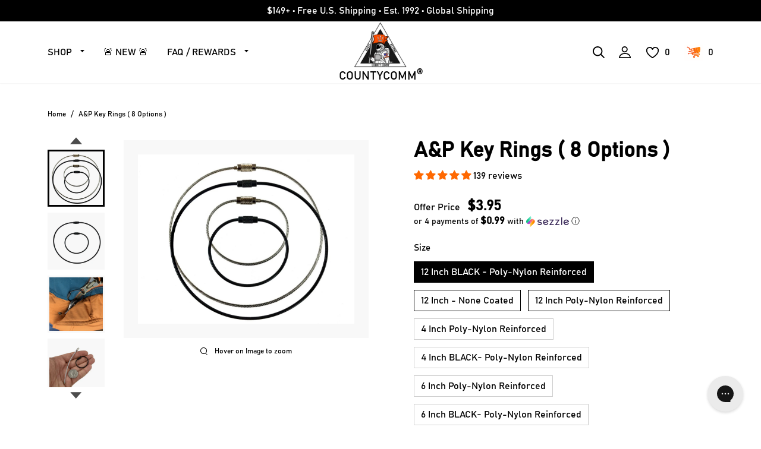

--- FILE ---
content_type: text/html; charset=utf-8
request_url: https://countycomm.com/products/a-p-key-rings
body_size: 82911
content:
<!doctype html>
<html lang="en">
<head>
  <meta name="google-site-verification" content="kEMLSTaYKsodNp3ryFmDu0cLsfsTYHqM-GAzYISK8cI" />
  <meta charset="utf-8">
  <meta http-equiv="X-UA-Compatible" content="IE=edge">
  <meta name="viewport" content="width=device-width,initial-scale=1">
  <meta name="theme-color" content="">
  <link rel="preconnect" href="https://cdn.shopify.com" crossorigin>
  <meta name="viewport" content="width=device-width, initial-scale=1, shrink-to-fit=no" />
  <link rel="shortcut icon" href="favicon.svg" type="image/svg"><link rel="icon" type="image/png" href="//countycomm.com/cdn/shop/files/LOGO2024-LARGE1_a60ccd19-3d92-48cc-b271-dc72633817a3_32x32.png?v=1707344239"><link rel="canonical" href="https://countycomm.com/products/a-p-key-rings"><title>      
      A&amp;P Key Rings ( 8 Options )
    
&ndash; CountyComm
</title>


  
  <meta name="description" content="They Do So Much! On a visit to our local airport we noticed all the A&amp;amp;P (air frame &amp;amp; power plant) mechanics were sporting these nifty rings to keep their keys and small tools organized. We thought they were so cool we had some made for us. They are made from stainless aviation cable with brass screws and barrel">
  

  
  
  <meta property="og:site_name" content="CountyComm">
  <meta property="og:url" content="https://countycomm.com/products/a-p-key-rings">
  <meta property="og:title" content="A&amp;P Key Rings ( 8 Options )">
  <meta property="og:type" content="product">
  <meta property="og:description" content="They Do So Much! On a visit to our local airport we noticed all the A&amp;amp;P (air frame &amp;amp; power plant) mechanics were sporting these nifty rings to keep their keys and small tools organized. We thought they were so cool we had some made for us. They are made from stainless aviation cable with brass screws and barrel"><meta property="og:image" content="http://countycomm.com/cdn/shop/products/a_pkeyring_1024x1024_copy_611c220d-38b2-4c43-b064-c52c326de2cc.jpg?v=1762198055">
    <meta property="og:image:secure_url" content="https://countycomm.com/cdn/shop/products/a_pkeyring_1024x1024_copy_611c220d-38b2-4c43-b064-c52c326de2cc.jpg?v=1762198055">
    <meta property="og:image:width" content="1024">
    <meta property="og:image:height" content="802"><meta property="og:price:amount" content="1.85">
    <meta property="og:price:currency" content="USD"><meta name="twitter:site" content="@countycomm"><meta name="twitter:card" content="summary_large_image">
  <meta name="twitter:title" content="A&amp;P Key Rings ( 8 Options )">
  <meta name="twitter:description" content="They Do So Much! On a visit to our local airport we noticed all the A&amp;amp;P (air frame &amp;amp; power plant) mechanics were sporting these nifty rings to keep their keys and small tools organized. We thought they were so cool we had some made for us. They are made from stainless aviation cable with brass screws and barrel">
  

  
<link type="text/css" href="//countycomm.com/cdn/shop/t/43/assets/layout.theme.css?v=123822841254006971801752322377" rel="stylesheet"><link rel="prefetch" href="//countycomm.com/cdn/shop/t/43/assets/template.collection.css?v=130466824412909185881710340307" as="style"><link type="text/css" href="//countycomm.com/cdn/shop/t/43/assets/layout.theme.styleLiquid.css?v=142855124491863564041710340307" rel="stylesheet">
  
<script type="text/javascript" src="//countycomm.com/cdn/shop/t/43/assets/vendor@layout.theme.js?v=44852888503618102681710340307" defer="defer"></script><script type="text/javascript" src="//countycomm.com/cdn/shop/t/43/assets/layout.theme.js?v=15114882224568510221710340307" defer="defer"></script><link rel="prefetch" href="//countycomm.com/cdn/shop/t/43/assets/template.cart.js?v=119872969363645641071710340307" as="script"><link rel="prefetch" href="//countycomm.com/cdn/shop/t/43/assets/vendor@template.collection.js?v=99671288228041733991710340307" as="script"><link rel="prefetch" href="//countycomm.com/cdn/shop/t/43/assets/template.collection.js?v=113975144878728364661710340307" as="script"><script type="text/javascript" src="//countycomm.com/cdn/shop/t/43/assets/vendor@template.index@template.product.js?v=31185117314457918361710340307" defer="defer"></script><link rel="prefetch" href="//countycomm.com/cdn/shop/t/43/assets/template.index.js?v=30425158101498345571710340307" as="script"><link rel="prefetch" href="//countycomm.com/cdn/shop/t/43/assets/template.page.contact.js?v=143820096216630175311710340307" as="script"><link rel="prefetch" href="//countycomm.com/cdn/shop/t/43/assets/template.page.faq-inner.js?v=177700721326144542601710340307" as="script"><link rel="prefetch" href="//countycomm.com/cdn/shop/t/43/assets/template.page.legal.js?v=177700721326144542601710340307" as="script"><script type="text/javascript" src="//countycomm.com/cdn/shop/t/43/assets/vendor@template.product.js?v=114388607753798013931710340307" defer="defer"></script><script type="text/javascript" src="//countycomm.com/cdn/shop/t/43/assets/currency.js?v=43053742065569553181710340307" defer="defer"></script>
<script type="text/javascript" src="//countycomm.com/cdn/shop/t/43/assets/template.product.js?v=168490662856335594631710340307" defer="defer"></script><link rel="prefetch" href="//countycomm.com/cdn/shop/t/43/assets/template.addresses.js?v=176852350121665811511710340307" as="script"><link rel="prefetch" href="//countycomm.com/cdn/shop/t/43/assets/template.login.js?v=101475699847299582571710340307" as="script"><link rel="prefetch" href="//countycomm.com/cdn/shop/t/43/assets/template.register.js?v=111603181540343972631710340307" as="script">

  <script>window.performance && window.performance.mark && window.performance.mark('shopify.content_for_header.start');</script><meta name="facebook-domain-verification" content="r6sjyzvn9ktv98adjj3795w9kxi5ks">
<meta name="google-site-verification" content="kEMLSTaYKsodNp3ryFmDu0cLsfsTYHqM-GAzYISK8cI">
<meta id="shopify-digital-wallet" name="shopify-digital-wallet" content="/14379632/digital_wallets/dialog">
<meta name="shopify-checkout-api-token" content="f158ca8fa1710f606eae2fb06048850c">
<meta id="in-context-paypal-metadata" data-shop-id="14379632" data-venmo-supported="true" data-environment="production" data-locale="en_US" data-paypal-v4="true" data-currency="USD">
<link rel="alternate" type="application/json+oembed" href="https://countycomm.com/products/a-p-key-rings.oembed">
<script async="async" src="/checkouts/internal/preloads.js?locale=en-US"></script>
<link rel="preconnect" href="https://shop.app" crossorigin="anonymous">
<script async="async" src="https://shop.app/checkouts/internal/preloads.js?locale=en-US&shop_id=14379632" crossorigin="anonymous"></script>
<script id="apple-pay-shop-capabilities" type="application/json">{"shopId":14379632,"countryCode":"US","currencyCode":"USD","merchantCapabilities":["supports3DS"],"merchantId":"gid:\/\/shopify\/Shop\/14379632","merchantName":"CountyComm","requiredBillingContactFields":["postalAddress","email","phone"],"requiredShippingContactFields":["postalAddress","email","phone"],"shippingType":"shipping","supportedNetworks":["visa","masterCard","amex","discover","elo","jcb"],"total":{"type":"pending","label":"CountyComm","amount":"1.00"},"shopifyPaymentsEnabled":true,"supportsSubscriptions":true}</script>
<script id="shopify-features" type="application/json">{"accessToken":"f158ca8fa1710f606eae2fb06048850c","betas":["rich-media-storefront-analytics"],"domain":"countycomm.com","predictiveSearch":true,"shopId":14379632,"locale":"en"}</script>
<script>var Shopify = Shopify || {};
Shopify.shop = "countycomm.myshopify.com";
Shopify.locale = "en";
Shopify.currency = {"active":"USD","rate":"1.0"};
Shopify.country = "US";
Shopify.theme = {"name":"Latest Version CC - 6\/27\/25 - SIMPLE UI MENUS","id":127753125958,"schema_name":"Packer blank theme","schema_version":"1.0.9","theme_store_id":null,"role":"main"};
Shopify.theme.handle = "null";
Shopify.theme.style = {"id":null,"handle":null};
Shopify.cdnHost = "countycomm.com/cdn";
Shopify.routes = Shopify.routes || {};
Shopify.routes.root = "/";</script>
<script type="module">!function(o){(o.Shopify=o.Shopify||{}).modules=!0}(window);</script>
<script>!function(o){function n(){var o=[];function n(){o.push(Array.prototype.slice.apply(arguments))}return n.q=o,n}var t=o.Shopify=o.Shopify||{};t.loadFeatures=n(),t.autoloadFeatures=n()}(window);</script>
<script>
  window.ShopifyPay = window.ShopifyPay || {};
  window.ShopifyPay.apiHost = "shop.app\/pay";
  window.ShopifyPay.redirectState = null;
</script>
<script id="shop-js-analytics" type="application/json">{"pageType":"product"}</script>
<script defer="defer" async type="module" src="//countycomm.com/cdn/shopifycloud/shop-js/modules/v2/client.init-shop-cart-sync_BN7fPSNr.en.esm.js"></script>
<script defer="defer" async type="module" src="//countycomm.com/cdn/shopifycloud/shop-js/modules/v2/chunk.common_Cbph3Kss.esm.js"></script>
<script defer="defer" async type="module" src="//countycomm.com/cdn/shopifycloud/shop-js/modules/v2/chunk.modal_DKumMAJ1.esm.js"></script>
<script type="module">
  await import("//countycomm.com/cdn/shopifycloud/shop-js/modules/v2/client.init-shop-cart-sync_BN7fPSNr.en.esm.js");
await import("//countycomm.com/cdn/shopifycloud/shop-js/modules/v2/chunk.common_Cbph3Kss.esm.js");
await import("//countycomm.com/cdn/shopifycloud/shop-js/modules/v2/chunk.modal_DKumMAJ1.esm.js");

  window.Shopify.SignInWithShop?.initShopCartSync?.({"fedCMEnabled":true,"windoidEnabled":true});

</script>
<script defer="defer" async type="module" src="//countycomm.com/cdn/shopifycloud/shop-js/modules/v2/client.payment-terms_BxzfvcZJ.en.esm.js"></script>
<script defer="defer" async type="module" src="//countycomm.com/cdn/shopifycloud/shop-js/modules/v2/chunk.common_Cbph3Kss.esm.js"></script>
<script defer="defer" async type="module" src="//countycomm.com/cdn/shopifycloud/shop-js/modules/v2/chunk.modal_DKumMAJ1.esm.js"></script>
<script type="module">
  await import("//countycomm.com/cdn/shopifycloud/shop-js/modules/v2/client.payment-terms_BxzfvcZJ.en.esm.js");
await import("//countycomm.com/cdn/shopifycloud/shop-js/modules/v2/chunk.common_Cbph3Kss.esm.js");
await import("//countycomm.com/cdn/shopifycloud/shop-js/modules/v2/chunk.modal_DKumMAJ1.esm.js");

  
</script>
<script>
  window.Shopify = window.Shopify || {};
  if (!window.Shopify.featureAssets) window.Shopify.featureAssets = {};
  window.Shopify.featureAssets['shop-js'] = {"shop-cart-sync":["modules/v2/client.shop-cart-sync_CJVUk8Jm.en.esm.js","modules/v2/chunk.common_Cbph3Kss.esm.js","modules/v2/chunk.modal_DKumMAJ1.esm.js"],"init-fed-cm":["modules/v2/client.init-fed-cm_7Fvt41F4.en.esm.js","modules/v2/chunk.common_Cbph3Kss.esm.js","modules/v2/chunk.modal_DKumMAJ1.esm.js"],"init-shop-email-lookup-coordinator":["modules/v2/client.init-shop-email-lookup-coordinator_Cc088_bR.en.esm.js","modules/v2/chunk.common_Cbph3Kss.esm.js","modules/v2/chunk.modal_DKumMAJ1.esm.js"],"init-windoid":["modules/v2/client.init-windoid_hPopwJRj.en.esm.js","modules/v2/chunk.common_Cbph3Kss.esm.js","modules/v2/chunk.modal_DKumMAJ1.esm.js"],"shop-button":["modules/v2/client.shop-button_B0jaPSNF.en.esm.js","modules/v2/chunk.common_Cbph3Kss.esm.js","modules/v2/chunk.modal_DKumMAJ1.esm.js"],"shop-cash-offers":["modules/v2/client.shop-cash-offers_DPIskqss.en.esm.js","modules/v2/chunk.common_Cbph3Kss.esm.js","modules/v2/chunk.modal_DKumMAJ1.esm.js"],"shop-toast-manager":["modules/v2/client.shop-toast-manager_CK7RT69O.en.esm.js","modules/v2/chunk.common_Cbph3Kss.esm.js","modules/v2/chunk.modal_DKumMAJ1.esm.js"],"init-shop-cart-sync":["modules/v2/client.init-shop-cart-sync_BN7fPSNr.en.esm.js","modules/v2/chunk.common_Cbph3Kss.esm.js","modules/v2/chunk.modal_DKumMAJ1.esm.js"],"init-customer-accounts-sign-up":["modules/v2/client.init-customer-accounts-sign-up_CfPf4CXf.en.esm.js","modules/v2/client.shop-login-button_DeIztwXF.en.esm.js","modules/v2/chunk.common_Cbph3Kss.esm.js","modules/v2/chunk.modal_DKumMAJ1.esm.js"],"pay-button":["modules/v2/client.pay-button_CgIwFSYN.en.esm.js","modules/v2/chunk.common_Cbph3Kss.esm.js","modules/v2/chunk.modal_DKumMAJ1.esm.js"],"init-customer-accounts":["modules/v2/client.init-customer-accounts_DQ3x16JI.en.esm.js","modules/v2/client.shop-login-button_DeIztwXF.en.esm.js","modules/v2/chunk.common_Cbph3Kss.esm.js","modules/v2/chunk.modal_DKumMAJ1.esm.js"],"avatar":["modules/v2/client.avatar_BTnouDA3.en.esm.js"],"init-shop-for-new-customer-accounts":["modules/v2/client.init-shop-for-new-customer-accounts_CsZy_esa.en.esm.js","modules/v2/client.shop-login-button_DeIztwXF.en.esm.js","modules/v2/chunk.common_Cbph3Kss.esm.js","modules/v2/chunk.modal_DKumMAJ1.esm.js"],"shop-follow-button":["modules/v2/client.shop-follow-button_BRMJjgGd.en.esm.js","modules/v2/chunk.common_Cbph3Kss.esm.js","modules/v2/chunk.modal_DKumMAJ1.esm.js"],"checkout-modal":["modules/v2/client.checkout-modal_B9Drz_yf.en.esm.js","modules/v2/chunk.common_Cbph3Kss.esm.js","modules/v2/chunk.modal_DKumMAJ1.esm.js"],"shop-login-button":["modules/v2/client.shop-login-button_DeIztwXF.en.esm.js","modules/v2/chunk.common_Cbph3Kss.esm.js","modules/v2/chunk.modal_DKumMAJ1.esm.js"],"lead-capture":["modules/v2/client.lead-capture_DXYzFM3R.en.esm.js","modules/v2/chunk.common_Cbph3Kss.esm.js","modules/v2/chunk.modal_DKumMAJ1.esm.js"],"shop-login":["modules/v2/client.shop-login_CA5pJqmO.en.esm.js","modules/v2/chunk.common_Cbph3Kss.esm.js","modules/v2/chunk.modal_DKumMAJ1.esm.js"],"payment-terms":["modules/v2/client.payment-terms_BxzfvcZJ.en.esm.js","modules/v2/chunk.common_Cbph3Kss.esm.js","modules/v2/chunk.modal_DKumMAJ1.esm.js"]};
</script>
<script>(function() {
  var isLoaded = false;
  function asyncLoad() {
    if (isLoaded) return;
    isLoaded = true;
    var urls = ["\/\/shopify.privy.com\/widget.js?shop=countycomm.myshopify.com","https:\/\/chimpstatic.com\/mcjs-connected\/js\/users\/4c7b742b1a84e3e41a5f5cc5b\/4e54cc33a03fda5a266663ae9.js?shop=countycomm.myshopify.com","https:\/\/cdnbsig.spicegems.com\/js\/serve\/v2\/sgGallery.min.js?shop=countycomm.myshopify.com","https:\/\/tnc-app.herokuapp.com\/get_script\/78aa3b48eb3911ecbb381e3a4a68e96c.js?v=915656\u0026shop=countycomm.myshopify.com","https:\/\/sdks.automizely.com\/recommendations\/v1\/pz-recommendations.umd.js?connection_id=9a3d67c05748ef75201c84586e94fd5f_v1\u0026org_id=16b16a69e62c86aeffa08145e3707cd6_v1\u0026app_key=countycomm\u0026app_name=personalization\u0026shop=countycomm.myshopify.com","https:\/\/cdn-app.sealsubscriptions.com\/shopify\/public\/js\/sealsubscriptions.js?shop=countycomm.myshopify.com","https:\/\/id-shop.govx.com\/app\/countycomm.myshopify.com\/govx.js?shop=countycomm.myshopify.com","https:\/\/pmslider.netlify.app\/preview.js?v=1\u0026shop=countycomm.myshopify.com","https:\/\/config.gorgias.chat\/bundle-loader\/01GYCC03VFBW1JNA1E6R6MDXAK?source=shopify1click\u0026shop=countycomm.myshopify.com","https:\/\/cdn.attn.tv\/cc\/dtag.js?shop=countycomm.myshopify.com","https:\/\/shopify-extension.getredo.com\/main.js?widget_id=349epubpus3w7bq\u0026shop=countycomm.myshopify.com","https:\/\/cdn.hextom.com\/js\/freeshippingbar.js?shop=countycomm.myshopify.com","https:\/\/cdn.rebuyengine.com\/onsite\/js\/rebuy.js?shop=countycomm.myshopify.com","https:\/\/cdn.rebuyengine.com\/onsite\/js\/rebuy.js?shop=countycomm.myshopify.com","https:\/\/cdn.rebuyengine.com\/onsite\/js\/rebuy.js?shop=countycomm.myshopify.com","https:\/\/cdn.rebuyengine.com\/onsite\/js\/rebuy.js?shop=countycomm.myshopify.com","https:\/\/cdn.rebuyengine.com\/onsite\/js\/rebuy.js?shop=countycomm.myshopify.com","https:\/\/public.9gtb.com\/loader.js?g_cvt_id=b3712e23-f11a-474f-82e0-d13bfe6f3f2a\u0026shop=countycomm.myshopify.com","https:\/\/cdn.pushowl.com\/latest\/sdks\/pushowl-shopify.js?subdomain=countycomm\u0026environment=production\u0026guid=07793066-5491-4558-894c-0cd17f156cf4\u0026shop=countycomm.myshopify.com"];
    for (var i = 0; i < urls.length; i++) {
      var s = document.createElement('script');
      s.type = 'text/javascript';
      s.async = true;
      s.src = urls[i];
      var x = document.getElementsByTagName('script')[0];
      x.parentNode.insertBefore(s, x);
    }
  };
  if(window.attachEvent) {
    window.attachEvent('onload', asyncLoad);
  } else {
    window.addEventListener('load', asyncLoad, false);
  }
})();</script>
<script id="__st">var __st={"a":14379632,"offset":-28800,"reqid":"a155f277-71ea-4b29-a1b5-fc9b019e1188-1769726305","pageurl":"countycomm.com\/products\/a-p-key-rings","u":"6815866058bb","p":"product","rtyp":"product","rid":8321923334};</script>
<script>window.ShopifyPaypalV4VisibilityTracking = true;</script>
<script id="captcha-bootstrap">!function(){'use strict';const t='contact',e='account',n='new_comment',o=[[t,t],['blogs',n],['comments',n],[t,'customer']],c=[[e,'customer_login'],[e,'guest_login'],[e,'recover_customer_password'],[e,'create_customer']],r=t=>t.map((([t,e])=>`form[action*='/${t}']:not([data-nocaptcha='true']) input[name='form_type'][value='${e}']`)).join(','),a=t=>()=>t?[...document.querySelectorAll(t)].map((t=>t.form)):[];function s(){const t=[...o],e=r(t);return a(e)}const i='password',u='form_key',d=['recaptcha-v3-token','g-recaptcha-response','h-captcha-response',i],f=()=>{try{return window.sessionStorage}catch{return}},m='__shopify_v',_=t=>t.elements[u];function p(t,e,n=!1){try{const o=window.sessionStorage,c=JSON.parse(o.getItem(e)),{data:r}=function(t){const{data:e,action:n}=t;return t[m]||n?{data:e,action:n}:{data:t,action:n}}(c);for(const[e,n]of Object.entries(r))t.elements[e]&&(t.elements[e].value=n);n&&o.removeItem(e)}catch(o){console.error('form repopulation failed',{error:o})}}const l='form_type',E='cptcha';function T(t){t.dataset[E]=!0}const w=window,h=w.document,L='Shopify',v='ce_forms',y='captcha';let A=!1;((t,e)=>{const n=(g='f06e6c50-85a8-45c8-87d0-21a2b65856fe',I='https://cdn.shopify.com/shopifycloud/storefront-forms-hcaptcha/ce_storefront_forms_captcha_hcaptcha.v1.5.2.iife.js',D={infoText:'Protected by hCaptcha',privacyText:'Privacy',termsText:'Terms'},(t,e,n)=>{const o=w[L][v],c=o.bindForm;if(c)return c(t,g,e,D).then(n);var r;o.q.push([[t,g,e,D],n]),r=I,A||(h.body.append(Object.assign(h.createElement('script'),{id:'captcha-provider',async:!0,src:r})),A=!0)});var g,I,D;w[L]=w[L]||{},w[L][v]=w[L][v]||{},w[L][v].q=[],w[L][y]=w[L][y]||{},w[L][y].protect=function(t,e){n(t,void 0,e),T(t)},Object.freeze(w[L][y]),function(t,e,n,w,h,L){const[v,y,A,g]=function(t,e,n){const i=e?o:[],u=t?c:[],d=[...i,...u],f=r(d),m=r(i),_=r(d.filter((([t,e])=>n.includes(e))));return[a(f),a(m),a(_),s()]}(w,h,L),I=t=>{const e=t.target;return e instanceof HTMLFormElement?e:e&&e.form},D=t=>v().includes(t);t.addEventListener('submit',(t=>{const e=I(t);if(!e)return;const n=D(e)&&!e.dataset.hcaptchaBound&&!e.dataset.recaptchaBound,o=_(e),c=g().includes(e)&&(!o||!o.value);(n||c)&&t.preventDefault(),c&&!n&&(function(t){try{if(!f())return;!function(t){const e=f();if(!e)return;const n=_(t);if(!n)return;const o=n.value;o&&e.removeItem(o)}(t);const e=Array.from(Array(32),(()=>Math.random().toString(36)[2])).join('');!function(t,e){_(t)||t.append(Object.assign(document.createElement('input'),{type:'hidden',name:u})),t.elements[u].value=e}(t,e),function(t,e){const n=f();if(!n)return;const o=[...t.querySelectorAll(`input[type='${i}']`)].map((({name:t})=>t)),c=[...d,...o],r={};for(const[a,s]of new FormData(t).entries())c.includes(a)||(r[a]=s);n.setItem(e,JSON.stringify({[m]:1,action:t.action,data:r}))}(t,e)}catch(e){console.error('failed to persist form',e)}}(e),e.submit())}));const S=(t,e)=>{t&&!t.dataset[E]&&(n(t,e.some((e=>e===t))),T(t))};for(const o of['focusin','change'])t.addEventListener(o,(t=>{const e=I(t);D(e)&&S(e,y())}));const B=e.get('form_key'),M=e.get(l),P=B&&M;t.addEventListener('DOMContentLoaded',(()=>{const t=y();if(P)for(const e of t)e.elements[l].value===M&&p(e,B);[...new Set([...A(),...v().filter((t=>'true'===t.dataset.shopifyCaptcha))])].forEach((e=>S(e,t)))}))}(h,new URLSearchParams(w.location.search),n,t,e,['guest_login'])})(!0,!0)}();</script>
<script integrity="sha256-4kQ18oKyAcykRKYeNunJcIwy7WH5gtpwJnB7kiuLZ1E=" data-source-attribution="shopify.loadfeatures" defer="defer" src="//countycomm.com/cdn/shopifycloud/storefront/assets/storefront/load_feature-a0a9edcb.js" crossorigin="anonymous"></script>
<script crossorigin="anonymous" defer="defer" src="//countycomm.com/cdn/shopifycloud/storefront/assets/shopify_pay/storefront-65b4c6d7.js?v=20250812"></script>
<script data-source-attribution="shopify.dynamic_checkout.dynamic.init">var Shopify=Shopify||{};Shopify.PaymentButton=Shopify.PaymentButton||{isStorefrontPortableWallets:!0,init:function(){window.Shopify.PaymentButton.init=function(){};var t=document.createElement("script");t.src="https://countycomm.com/cdn/shopifycloud/portable-wallets/latest/portable-wallets.en.js",t.type="module",document.head.appendChild(t)}};
</script>
<script data-source-attribution="shopify.dynamic_checkout.buyer_consent">
  function portableWalletsHideBuyerConsent(e){var t=document.getElementById("shopify-buyer-consent"),n=document.getElementById("shopify-subscription-policy-button");t&&n&&(t.classList.add("hidden"),t.setAttribute("aria-hidden","true"),n.removeEventListener("click",e))}function portableWalletsShowBuyerConsent(e){var t=document.getElementById("shopify-buyer-consent"),n=document.getElementById("shopify-subscription-policy-button");t&&n&&(t.classList.remove("hidden"),t.removeAttribute("aria-hidden"),n.addEventListener("click",e))}window.Shopify?.PaymentButton&&(window.Shopify.PaymentButton.hideBuyerConsent=portableWalletsHideBuyerConsent,window.Shopify.PaymentButton.showBuyerConsent=portableWalletsShowBuyerConsent);
</script>
<script data-source-attribution="shopify.dynamic_checkout.cart.bootstrap">document.addEventListener("DOMContentLoaded",(function(){function t(){return document.querySelector("shopify-accelerated-checkout-cart, shopify-accelerated-checkout")}if(t())Shopify.PaymentButton.init();else{new MutationObserver((function(e,n){t()&&(Shopify.PaymentButton.init(),n.disconnect())})).observe(document.body,{childList:!0,subtree:!0})}}));
</script>
<link id="shopify-accelerated-checkout-styles" rel="stylesheet" media="screen" href="https://countycomm.com/cdn/shopifycloud/portable-wallets/latest/accelerated-checkout-backwards-compat.css" crossorigin="anonymous">
<style id="shopify-accelerated-checkout-cart">
        #shopify-buyer-consent {
  margin-top: 1em;
  display: inline-block;
  width: 100%;
}

#shopify-buyer-consent.hidden {
  display: none;
}

#shopify-subscription-policy-button {
  background: none;
  border: none;
  padding: 0;
  text-decoration: underline;
  font-size: inherit;
  cursor: pointer;
}

#shopify-subscription-policy-button::before {
  box-shadow: none;
}

      </style>

<script>window.performance && window.performance.mark && window.performance.mark('shopify.content_for_header.end');</script>
  
  <script>
    document.documentElement.className = document.documentElement.className.replace('no-js', 'js');

    window.theme = window.theme || {};
    theme.routes = {
      home: "/",
      cart: "/cart.js",
      cartPage: "/cart",
      cartAdd: "/cart/add.js",
      cartChange: "/cart/change.js"
    };
    theme.strings = {
      soldOut: "Sold out",
      unavailable: "Unavailable"
    };
    theme.settings = {
      dynamicVariantsEnable: true,
      isCustomerTemplate: false,
      moneyFormat: "${{amount}}"
    };
  </script><script data-cfasync="false" type="text/javascript" async src=""></script>
  
  <script src="//cdn.codeblackbelt.com/js/modules/also-bought/main.min.js?shop=countycomm.myshopify.com" defer></script>
  <style>
    @media (max-width: 768px) {
      #gorgias-chat-container iframe#chat-button.button,
      #gorgias-chat-container iframe#chat-campaigns.button {
        width: 45px;
        height: 45px;
      }
    }
  </style>
<!-- BEGIN app block: shopify://apps/klaviyo-email-marketing-sms/blocks/klaviyo-onsite-embed/2632fe16-c075-4321-a88b-50b567f42507 -->












  <script async src="https://static.klaviyo.com/onsite/js/TN7xPM/klaviyo.js?company_id=TN7xPM"></script>
  <script>!function(){if(!window.klaviyo){window._klOnsite=window._klOnsite||[];try{window.klaviyo=new Proxy({},{get:function(n,i){return"push"===i?function(){var n;(n=window._klOnsite).push.apply(n,arguments)}:function(){for(var n=arguments.length,o=new Array(n),w=0;w<n;w++)o[w]=arguments[w];var t="function"==typeof o[o.length-1]?o.pop():void 0,e=new Promise((function(n){window._klOnsite.push([i].concat(o,[function(i){t&&t(i),n(i)}]))}));return e}}})}catch(n){window.klaviyo=window.klaviyo||[],window.klaviyo.push=function(){var n;(n=window._klOnsite).push.apply(n,arguments)}}}}();</script>

  
    <script id="viewed_product">
      if (item == null) {
        var _learnq = _learnq || [];

        var MetafieldReviews = null
        var MetafieldYotpoRating = null
        var MetafieldYotpoCount = null
        var MetafieldLooxRating = null
        var MetafieldLooxCount = null
        var okendoProduct = null
        var okendoProductReviewCount = null
        var okendoProductReviewAverageValue = null
        try {
          // The following fields are used for Customer Hub recently viewed in order to add reviews.
          // This information is not part of __kla_viewed. Instead, it is part of __kla_viewed_reviewed_items
          MetafieldReviews = {"rating":{"scale_min":"1.0","scale_max":"5.0","value":"4.94"},"rating_count":139};
          MetafieldYotpoRating = null
          MetafieldYotpoCount = null
          MetafieldLooxRating = null
          MetafieldLooxCount = null

          okendoProduct = null
          // If the okendo metafield is not legacy, it will error, which then requires the new json formatted data
          if (okendoProduct && 'error' in okendoProduct) {
            okendoProduct = null
          }
          okendoProductReviewCount = okendoProduct ? okendoProduct.reviewCount : null
          okendoProductReviewAverageValue = okendoProduct ? okendoProduct.reviewAverageValue : null
        } catch (error) {
          console.error('Error in Klaviyo onsite reviews tracking:', error);
        }

        var item = {
          Name: "A\u0026P Key Rings ( 8 Options )",
          ProductID: 8321923334,
          Categories: ["All Products","Best Selling Products","Clips","Coming Back Soon","Cutting","Discountable Products","Newest Products","Regular Price Products","View All Tool Products","What's New"],
          ImageURL: "https://countycomm.com/cdn/shop/products/a_pkeyring_1024x1024_copy_611c220d-38b2-4c43-b064-c52c326de2cc_grande.jpg?v=1762198055",
          URL: "https://countycomm.com/products/a-p-key-rings",
          Brand: "CountyComm",
          Price: "$1.85",
          Value: "1.85",
          CompareAtPrice: "$0.00"
        };
        _learnq.push(['track', 'Viewed Product', item]);
        _learnq.push(['trackViewedItem', {
          Title: item.Name,
          ItemId: item.ProductID,
          Categories: item.Categories,
          ImageUrl: item.ImageURL,
          Url: item.URL,
          Metadata: {
            Brand: item.Brand,
            Price: item.Price,
            Value: item.Value,
            CompareAtPrice: item.CompareAtPrice
          },
          metafields:{
            reviews: MetafieldReviews,
            yotpo:{
              rating: MetafieldYotpoRating,
              count: MetafieldYotpoCount,
            },
            loox:{
              rating: MetafieldLooxRating,
              count: MetafieldLooxCount,
            },
            okendo: {
              rating: okendoProductReviewAverageValue,
              count: okendoProductReviewCount,
            }
          }
        }]);
      }
    </script>
  




  <script>
    window.klaviyoReviewsProductDesignMode = false
  </script>



  <!-- BEGIN app snippet: customer-hub-data --><script>
  if (!window.customerHub) {
    window.customerHub = {};
  }
  window.customerHub.storefrontRoutes = {
    login: "https://countycomm.com/customer_authentication/redirect?locale=en&region_country=US?return_url=%2F%23k-hub",
    register: "https://shopify.com/14379632/account?locale=en?return_url=%2F%23k-hub",
    logout: "/account/logout",
    profile: "/account",
    addresses: "/account/addresses",
  };
  
  window.customerHub.userId = null;
  
  window.customerHub.storeDomain = "countycomm.myshopify.com";

  
    window.customerHub.activeProduct = {
      name: "A\u0026P Key Rings ( 8 Options )",
      category: null,
      imageUrl: "https://countycomm.com/cdn/shop/products/a_pkeyring_1024x1024_copy_611c220d-38b2-4c43-b064-c52c326de2cc_grande.jpg?v=1762198055",
      id: "8321923334",
      link: "https://countycomm.com/products/a-p-key-rings",
      variants: [
        
          {
            id: "4988987310121",
            
            imageUrl: null,
            
            price: "395",
            currency: "USD",
            availableForSale: true,
            title: "12 Inch BLACK - Poly-Nylon Reinforced",
          },
        
          {
            id: "27832466502",
            
            imageUrl: null,
            
            price: "185",
            currency: "USD",
            availableForSale: true,
            title: "12 Inch - None Coated",
          },
        
          {
            id: "40130303180",
            
            imageUrl: null,
            
            price: "375",
            currency: "USD",
            availableForSale: true,
            title: "12 Inch Poly-Nylon Reinforced",
          },
        
          {
            id: "20084324565062",
            
            imageUrl: null,
            
            price: "225",
            currency: "USD",
            availableForSale: false,
            title: "4 Inch Poly-Nylon Reinforced",
          },
        
          {
            id: "20084324204614",
            
            imageUrl: null,
            
            price: "225",
            currency: "USD",
            availableForSale: false,
            title: "4 Inch BLACK-  Poly-Nylon Reinforced",
          },
        
          {
            id: "40130291020",
            
            imageUrl: null,
            
            price: "275",
            currency: "USD",
            availableForSale: false,
            title: "6 Inch Poly-Nylon Reinforced",
          },
        
          {
            id: "4988985212969",
            
            imageUrl: null,
            
            price: "295",
            currency: "USD",
            availableForSale: false,
            title: "6 Inch BLACK-  Poly-Nylon Reinforced",
          },
        
          {
            id: "27832466374",
            
            imageUrl: null,
            
            price: "195",
            currency: "USD",
            availableForSale: false,
            title: "6 Inch - None Coated",
          },
        
      ],
    };
    window.customerHub.activeProduct.variants.forEach((variant) => {
        
        variant.price = `${variant.price.slice(0, -2)}.${variant.price.slice(-2)}`;
    });
  

  
    window.customerHub.storeLocale = {
        currentLanguage: 'en',
        currentCountry: 'US',
        availableLanguages: [
          
            {
              iso_code: 'en',
              endonym_name: 'English'
            }
          
        ],
        availableCountries: [
          
            {
              iso_code: 'AL',
              name: 'Albania',
              currency_code: 'USD'
            },
          
            {
              iso_code: 'DZ',
              name: 'Algeria',
              currency_code: 'DZD'
            },
          
            {
              iso_code: 'AD',
              name: 'Andorra',
              currency_code: 'USD'
            },
          
            {
              iso_code: 'AO',
              name: 'Angola',
              currency_code: 'USD'
            },
          
            {
              iso_code: 'AI',
              name: 'Anguilla',
              currency_code: 'XCD'
            },
          
            {
              iso_code: 'AG',
              name: 'Antigua &amp; Barbuda',
              currency_code: 'XCD'
            },
          
            {
              iso_code: 'AR',
              name: 'Argentina',
              currency_code: 'USD'
            },
          
            {
              iso_code: 'AM',
              name: 'Armenia',
              currency_code: 'AMD'
            },
          
            {
              iso_code: 'AW',
              name: 'Aruba',
              currency_code: 'AWG'
            },
          
            {
              iso_code: 'AU',
              name: 'Australia',
              currency_code: 'AUD'
            },
          
            {
              iso_code: 'AT',
              name: 'Austria',
              currency_code: 'USD'
            },
          
            {
              iso_code: 'AZ',
              name: 'Azerbaijan',
              currency_code: 'AZN'
            },
          
            {
              iso_code: 'BS',
              name: 'Bahamas',
              currency_code: 'BSD'
            },
          
            {
              iso_code: 'BH',
              name: 'Bahrain',
              currency_code: 'USD'
            },
          
            {
              iso_code: 'BD',
              name: 'Bangladesh',
              currency_code: 'BDT'
            },
          
            {
              iso_code: 'BB',
              name: 'Barbados',
              currency_code: 'BBD'
            },
          
            {
              iso_code: 'BE',
              name: 'Belgium',
              currency_code: 'USD'
            },
          
            {
              iso_code: 'BZ',
              name: 'Belize',
              currency_code: 'BZD'
            },
          
            {
              iso_code: 'BJ',
              name: 'Benin',
              currency_code: 'XOF'
            },
          
            {
              iso_code: 'BM',
              name: 'Bermuda',
              currency_code: 'USD'
            },
          
            {
              iso_code: 'BO',
              name: 'Bolivia',
              currency_code: 'BOB'
            },
          
            {
              iso_code: 'BA',
              name: 'Bosnia &amp; Herzegovina',
              currency_code: 'USD'
            },
          
            {
              iso_code: 'BW',
              name: 'Botswana',
              currency_code: 'BWP'
            },
          
            {
              iso_code: 'BR',
              name: 'Brazil',
              currency_code: 'USD'
            },
          
            {
              iso_code: 'VG',
              name: 'British Virgin Islands',
              currency_code: 'USD'
            },
          
            {
              iso_code: 'BN',
              name: 'Brunei',
              currency_code: 'BND'
            },
          
            {
              iso_code: 'BG',
              name: 'Bulgaria',
              currency_code: 'USD'
            },
          
            {
              iso_code: 'BF',
              name: 'Burkina Faso',
              currency_code: 'XOF'
            },
          
            {
              iso_code: 'BI',
              name: 'Burundi',
              currency_code: 'BIF'
            },
          
            {
              iso_code: 'KH',
              name: 'Cambodia',
              currency_code: 'KHR'
            },
          
            {
              iso_code: 'CM',
              name: 'Cameroon',
              currency_code: 'XAF'
            },
          
            {
              iso_code: 'CA',
              name: 'Canada',
              currency_code: 'USD'
            },
          
            {
              iso_code: 'CV',
              name: 'Cape Verde',
              currency_code: 'CVE'
            },
          
            {
              iso_code: 'BQ',
              name: 'Caribbean Netherlands',
              currency_code: 'USD'
            },
          
            {
              iso_code: 'KY',
              name: 'Cayman Islands',
              currency_code: 'KYD'
            },
          
            {
              iso_code: 'TD',
              name: 'Chad',
              currency_code: 'XAF'
            },
          
            {
              iso_code: 'CL',
              name: 'Chile',
              currency_code: 'USD'
            },
          
            {
              iso_code: 'CN',
              name: 'China',
              currency_code: 'CNY'
            },
          
            {
              iso_code: 'CO',
              name: 'Colombia',
              currency_code: 'USD'
            },
          
            {
              iso_code: 'KM',
              name: 'Comoros',
              currency_code: 'KMF'
            },
          
            {
              iso_code: 'CK',
              name: 'Cook Islands',
              currency_code: 'NZD'
            },
          
            {
              iso_code: 'CR',
              name: 'Costa Rica',
              currency_code: 'CRC'
            },
          
            {
              iso_code: 'HR',
              name: 'Croatia',
              currency_code: 'USD'
            },
          
            {
              iso_code: 'CW',
              name: 'Curaçao',
              currency_code: 'ANG'
            },
          
            {
              iso_code: 'CY',
              name: 'Cyprus',
              currency_code: 'EUR'
            },
          
            {
              iso_code: 'CZ',
              name: 'Czechia',
              currency_code: 'USD'
            },
          
            {
              iso_code: 'DK',
              name: 'Denmark',
              currency_code: 'USD'
            },
          
            {
              iso_code: 'DJ',
              name: 'Djibouti',
              currency_code: 'DJF'
            },
          
            {
              iso_code: 'DM',
              name: 'Dominica',
              currency_code: 'XCD'
            },
          
            {
              iso_code: 'DO',
              name: 'Dominican Republic',
              currency_code: 'DOP'
            },
          
            {
              iso_code: 'EC',
              name: 'Ecuador',
              currency_code: 'USD'
            },
          
            {
              iso_code: 'EG',
              name: 'Egypt',
              currency_code: 'EGP'
            },
          
            {
              iso_code: 'SV',
              name: 'El Salvador',
              currency_code: 'USD'
            },
          
            {
              iso_code: 'GQ',
              name: 'Equatorial Guinea',
              currency_code: 'XAF'
            },
          
            {
              iso_code: 'EE',
              name: 'Estonia',
              currency_code: 'USD'
            },
          
            {
              iso_code: 'SZ',
              name: 'Eswatini',
              currency_code: 'USD'
            },
          
            {
              iso_code: 'ET',
              name: 'Ethiopia',
              currency_code: 'ETB'
            },
          
            {
              iso_code: 'FK',
              name: 'Falkland Islands',
              currency_code: 'FKP'
            },
          
            {
              iso_code: 'FO',
              name: 'Faroe Islands',
              currency_code: 'DKK'
            },
          
            {
              iso_code: 'FJ',
              name: 'Fiji',
              currency_code: 'FJD'
            },
          
            {
              iso_code: 'FI',
              name: 'Finland',
              currency_code: 'USD'
            },
          
            {
              iso_code: 'FR',
              name: 'France',
              currency_code: 'USD'
            },
          
            {
              iso_code: 'GF',
              name: 'French Guiana',
              currency_code: 'EUR'
            },
          
            {
              iso_code: 'PF',
              name: 'French Polynesia',
              currency_code: 'XPF'
            },
          
            {
              iso_code: 'GA',
              name: 'Gabon',
              currency_code: 'XOF'
            },
          
            {
              iso_code: 'GM',
              name: 'Gambia',
              currency_code: 'GMD'
            },
          
            {
              iso_code: 'GE',
              name: 'Georgia',
              currency_code: 'USD'
            },
          
            {
              iso_code: 'DE',
              name: 'Germany',
              currency_code: 'USD'
            },
          
            {
              iso_code: 'GH',
              name: 'Ghana',
              currency_code: 'USD'
            },
          
            {
              iso_code: 'GI',
              name: 'Gibraltar',
              currency_code: 'USD'
            },
          
            {
              iso_code: 'GR',
              name: 'Greece',
              currency_code: 'USD'
            },
          
            {
              iso_code: 'GL',
              name: 'Greenland',
              currency_code: 'DKK'
            },
          
            {
              iso_code: 'GD',
              name: 'Grenada',
              currency_code: 'XCD'
            },
          
            {
              iso_code: 'GP',
              name: 'Guadeloupe',
              currency_code: 'EUR'
            },
          
            {
              iso_code: 'GT',
              name: 'Guatemala',
              currency_code: 'GTQ'
            },
          
            {
              iso_code: 'GG',
              name: 'Guernsey',
              currency_code: 'USD'
            },
          
            {
              iso_code: 'GN',
              name: 'Guinea',
              currency_code: 'GNF'
            },
          
            {
              iso_code: 'GW',
              name: 'Guinea-Bissau',
              currency_code: 'XOF'
            },
          
            {
              iso_code: 'GY',
              name: 'Guyana',
              currency_code: 'GYD'
            },
          
            {
              iso_code: 'HT',
              name: 'Haiti',
              currency_code: 'USD'
            },
          
            {
              iso_code: 'HN',
              name: 'Honduras',
              currency_code: 'HNL'
            },
          
            {
              iso_code: 'HK',
              name: 'Hong Kong SAR',
              currency_code: 'HKD'
            },
          
            {
              iso_code: 'HU',
              name: 'Hungary',
              currency_code: 'USD'
            },
          
            {
              iso_code: 'IS',
              name: 'Iceland',
              currency_code: 'USD'
            },
          
            {
              iso_code: 'IN',
              name: 'India',
              currency_code: 'INR'
            },
          
            {
              iso_code: 'ID',
              name: 'Indonesia',
              currency_code: 'IDR'
            },
          
            {
              iso_code: 'IE',
              name: 'Ireland',
              currency_code: 'USD'
            },
          
            {
              iso_code: 'IL',
              name: 'Israel',
              currency_code: 'ILS'
            },
          
            {
              iso_code: 'IT',
              name: 'Italy',
              currency_code: 'EUR'
            },
          
            {
              iso_code: 'JM',
              name: 'Jamaica',
              currency_code: 'JMD'
            },
          
            {
              iso_code: 'JP',
              name: 'Japan',
              currency_code: 'JPY'
            },
          
            {
              iso_code: 'JE',
              name: 'Jersey',
              currency_code: 'USD'
            },
          
            {
              iso_code: 'JO',
              name: 'Jordan',
              currency_code: 'USD'
            },
          
            {
              iso_code: 'KZ',
              name: 'Kazakhstan',
              currency_code: 'KZT'
            },
          
            {
              iso_code: 'KE',
              name: 'Kenya',
              currency_code: 'KES'
            },
          
            {
              iso_code: 'KI',
              name: 'Kiribati',
              currency_code: 'USD'
            },
          
            {
              iso_code: 'KW',
              name: 'Kuwait',
              currency_code: 'USD'
            },
          
            {
              iso_code: 'KG',
              name: 'Kyrgyzstan',
              currency_code: 'KGS'
            },
          
            {
              iso_code: 'LA',
              name: 'Laos',
              currency_code: 'LAK'
            },
          
            {
              iso_code: 'LV',
              name: 'Latvia',
              currency_code: 'EUR'
            },
          
            {
              iso_code: 'LS',
              name: 'Lesotho',
              currency_code: 'USD'
            },
          
            {
              iso_code: 'LI',
              name: 'Liechtenstein',
              currency_code: 'CHF'
            },
          
            {
              iso_code: 'LT',
              name: 'Lithuania',
              currency_code: 'USD'
            },
          
            {
              iso_code: 'LU',
              name: 'Luxembourg',
              currency_code: 'USD'
            },
          
            {
              iso_code: 'MO',
              name: 'Macao SAR',
              currency_code: 'MOP'
            },
          
            {
              iso_code: 'MG',
              name: 'Madagascar',
              currency_code: 'USD'
            },
          
            {
              iso_code: 'MW',
              name: 'Malawi',
              currency_code: 'MWK'
            },
          
            {
              iso_code: 'MY',
              name: 'Malaysia',
              currency_code: 'MYR'
            },
          
            {
              iso_code: 'MV',
              name: 'Maldives',
              currency_code: 'MVR'
            },
          
            {
              iso_code: 'MT',
              name: 'Malta',
              currency_code: 'EUR'
            },
          
            {
              iso_code: 'MQ',
              name: 'Martinique',
              currency_code: 'EUR'
            },
          
            {
              iso_code: 'MR',
              name: 'Mauritania',
              currency_code: 'USD'
            },
          
            {
              iso_code: 'MU',
              name: 'Mauritius',
              currency_code: 'MUR'
            },
          
            {
              iso_code: 'YT',
              name: 'Mayotte',
              currency_code: 'EUR'
            },
          
            {
              iso_code: 'MX',
              name: 'Mexico',
              currency_code: 'USD'
            },
          
            {
              iso_code: 'MD',
              name: 'Moldova',
              currency_code: 'MDL'
            },
          
            {
              iso_code: 'MC',
              name: 'Monaco',
              currency_code: 'USD'
            },
          
            {
              iso_code: 'MN',
              name: 'Mongolia',
              currency_code: 'MNT'
            },
          
            {
              iso_code: 'ME',
              name: 'Montenegro',
              currency_code: 'USD'
            },
          
            {
              iso_code: 'MS',
              name: 'Montserrat',
              currency_code: 'XCD'
            },
          
            {
              iso_code: 'MA',
              name: 'Morocco',
              currency_code: 'MAD'
            },
          
            {
              iso_code: 'MZ',
              name: 'Mozambique',
              currency_code: 'USD'
            },
          
            {
              iso_code: 'NA',
              name: 'Namibia',
              currency_code: 'USD'
            },
          
            {
              iso_code: 'NR',
              name: 'Nauru',
              currency_code: 'AUD'
            },
          
            {
              iso_code: 'NP',
              name: 'Nepal',
              currency_code: 'NPR'
            },
          
            {
              iso_code: 'NL',
              name: 'Netherlands',
              currency_code: 'USD'
            },
          
            {
              iso_code: 'NC',
              name: 'New Caledonia',
              currency_code: 'XPF'
            },
          
            {
              iso_code: 'NZ',
              name: 'New Zealand',
              currency_code: 'NZD'
            },
          
            {
              iso_code: 'NI',
              name: 'Nicaragua',
              currency_code: 'NIO'
            },
          
            {
              iso_code: 'NG',
              name: 'Nigeria',
              currency_code: 'NGN'
            },
          
            {
              iso_code: 'NU',
              name: 'Niue',
              currency_code: 'NZD'
            },
          
            {
              iso_code: 'MK',
              name: 'North Macedonia',
              currency_code: 'MKD'
            },
          
            {
              iso_code: 'NO',
              name: 'Norway',
              currency_code: 'USD'
            },
          
            {
              iso_code: 'OM',
              name: 'Oman',
              currency_code: 'USD'
            },
          
            {
              iso_code: 'PK',
              name: 'Pakistan',
              currency_code: 'PKR'
            },
          
            {
              iso_code: 'PA',
              name: 'Panama',
              currency_code: 'USD'
            },
          
            {
              iso_code: 'PG',
              name: 'Papua New Guinea',
              currency_code: 'PGK'
            },
          
            {
              iso_code: 'PY',
              name: 'Paraguay',
              currency_code: 'PYG'
            },
          
            {
              iso_code: 'PE',
              name: 'Peru',
              currency_code: 'PEN'
            },
          
            {
              iso_code: 'PH',
              name: 'Philippines',
              currency_code: 'PHP'
            },
          
            {
              iso_code: 'PL',
              name: 'Poland',
              currency_code: 'PLN'
            },
          
            {
              iso_code: 'PT',
              name: 'Portugal',
              currency_code: 'EUR'
            },
          
            {
              iso_code: 'QA',
              name: 'Qatar',
              currency_code: 'QAR'
            },
          
            {
              iso_code: 'RE',
              name: 'Réunion',
              currency_code: 'EUR'
            },
          
            {
              iso_code: 'RO',
              name: 'Romania',
              currency_code: 'RON'
            },
          
            {
              iso_code: 'RW',
              name: 'Rwanda',
              currency_code: 'RWF'
            },
          
            {
              iso_code: 'WS',
              name: 'Samoa',
              currency_code: 'WST'
            },
          
            {
              iso_code: 'SM',
              name: 'San Marino',
              currency_code: 'EUR'
            },
          
            {
              iso_code: 'ST',
              name: 'São Tomé &amp; Príncipe',
              currency_code: 'STD'
            },
          
            {
              iso_code: 'SA',
              name: 'Saudi Arabia',
              currency_code: 'SAR'
            },
          
            {
              iso_code: 'SN',
              name: 'Senegal',
              currency_code: 'XOF'
            },
          
            {
              iso_code: 'RS',
              name: 'Serbia',
              currency_code: 'RSD'
            },
          
            {
              iso_code: 'SC',
              name: 'Seychelles',
              currency_code: 'USD'
            },
          
            {
              iso_code: 'SL',
              name: 'Sierra Leone',
              currency_code: 'SLL'
            },
          
            {
              iso_code: 'SG',
              name: 'Singapore',
              currency_code: 'SGD'
            },
          
            {
              iso_code: 'SK',
              name: 'Slovakia',
              currency_code: 'EUR'
            },
          
            {
              iso_code: 'SI',
              name: 'Slovenia',
              currency_code: 'EUR'
            },
          
            {
              iso_code: 'SB',
              name: 'Solomon Islands',
              currency_code: 'SBD'
            },
          
            {
              iso_code: 'ZA',
              name: 'South Africa',
              currency_code: 'USD'
            },
          
            {
              iso_code: 'KR',
              name: 'South Korea',
              currency_code: 'KRW'
            },
          
            {
              iso_code: 'ES',
              name: 'Spain',
              currency_code: 'EUR'
            },
          
            {
              iso_code: 'LK',
              name: 'Sri Lanka',
              currency_code: 'LKR'
            },
          
            {
              iso_code: 'BL',
              name: 'St. Barthélemy',
              currency_code: 'EUR'
            },
          
            {
              iso_code: 'KN',
              name: 'St. Kitts &amp; Nevis',
              currency_code: 'XCD'
            },
          
            {
              iso_code: 'LC',
              name: 'St. Lucia',
              currency_code: 'XCD'
            },
          
            {
              iso_code: 'MF',
              name: 'St. Martin',
              currency_code: 'EUR'
            },
          
            {
              iso_code: 'VC',
              name: 'St. Vincent &amp; Grenadines',
              currency_code: 'XCD'
            },
          
            {
              iso_code: 'SR',
              name: 'Suriname',
              currency_code: 'USD'
            },
          
            {
              iso_code: 'SE',
              name: 'Sweden',
              currency_code: 'SEK'
            },
          
            {
              iso_code: 'CH',
              name: 'Switzerland',
              currency_code: 'CHF'
            },
          
            {
              iso_code: 'TW',
              name: 'Taiwan',
              currency_code: 'TWD'
            },
          
            {
              iso_code: 'TZ',
              name: 'Tanzania',
              currency_code: 'TZS'
            },
          
            {
              iso_code: 'TH',
              name: 'Thailand',
              currency_code: 'THB'
            },
          
            {
              iso_code: 'TL',
              name: 'Timor-Leste',
              currency_code: 'USD'
            },
          
            {
              iso_code: 'TG',
              name: 'Togo',
              currency_code: 'XOF'
            },
          
            {
              iso_code: 'TO',
              name: 'Tonga',
              currency_code: 'TOP'
            },
          
            {
              iso_code: 'TT',
              name: 'Trinidad &amp; Tobago',
              currency_code: 'TTD'
            },
          
            {
              iso_code: 'TN',
              name: 'Tunisia',
              currency_code: 'USD'
            },
          
            {
              iso_code: 'TR',
              name: 'Türkiye',
              currency_code: 'USD'
            },
          
            {
              iso_code: 'TC',
              name: 'Turks &amp; Caicos Islands',
              currency_code: 'USD'
            },
          
            {
              iso_code: 'TV',
              name: 'Tuvalu',
              currency_code: 'AUD'
            },
          
            {
              iso_code: 'UG',
              name: 'Uganda',
              currency_code: 'UGX'
            },
          
            {
              iso_code: 'UA',
              name: 'Ukraine',
              currency_code: 'UAH'
            },
          
            {
              iso_code: 'AE',
              name: 'United Arab Emirates',
              currency_code: 'USD'
            },
          
            {
              iso_code: 'GB',
              name: 'United Kingdom',
              currency_code: 'USD'
            },
          
            {
              iso_code: 'US',
              name: 'United States',
              currency_code: 'USD'
            },
          
            {
              iso_code: 'UY',
              name: 'Uruguay',
              currency_code: 'UYU'
            },
          
            {
              iso_code: 'UZ',
              name: 'Uzbekistan',
              currency_code: 'UZS'
            },
          
            {
              iso_code: 'VU',
              name: 'Vanuatu',
              currency_code: 'VUV'
            },
          
            {
              iso_code: 'VN',
              name: 'Vietnam',
              currency_code: 'USD'
            },
          
            {
              iso_code: 'ZM',
              name: 'Zambia',
              currency_code: 'USD'
            }
          
        ]
    };
  
</script>
<!-- END app snippet -->



  <!-- BEGIN app snippet: customer-hub-replace-links -->
<script>
  function replaceAccountLinks() {
    const selector =
      'a[href$="/account/login"], a[href$="/account"], a[href^="https://shopify.com/"][href*="/account"], a[href*="/customer_identity/redirect"], a[href*="/customer_authentication/redirect"], a[href$="/account';
    const accountLinksNodes = document.querySelectorAll(selector);
    for (const node of accountLinksNodes) {
      const ignore = node.dataset.kHubIgnore !== undefined && node.dataset.kHubIgnore !== 'false';
      if (!ignore) {
        // Any login links to Shopify's account system, point them at the customer hub instead.
        node.href = '#k-hub';
        /**
         * There are some themes which apply a page transition on every click of an anchor tag (usually a fade-out) that's supposed to be faded back in when the next page loads.
         * However, since clicking the k-hub link doesn't trigger a page load, the page gets stuck on a blank screen.
         * Luckily, these themes usually have a className you can add to links to skip the transition.
         * Let's hope that all such themes are consistent/copy each other and just proactively add those classNames when we replace the link.
         **/
        node.classList.add('no-transition', 'js-no-transition');
      }
    }
  }

  
    if (document.readyState === 'complete') {
      replaceAccountLinks();
    } else {
      const controller = new AbortController();
      document.addEventListener(
        'readystatechange',
        () => {
          replaceAccountLinks(); // try to replace links both during `interactive` state and `complete` state
          if (document.readyState === 'complete') {
            // readystatechange can fire with "complete" multiple times per page load, so make sure we're not duplicating effort
            // by removing the listener afterwards.
            controller.abort();
          }
        },
        { signal: controller.signal },
      );
    }
  
</script>
<!-- END app snippet -->



<!-- END app block --><!-- BEGIN app block: shopify://apps/seal-subscriptions/blocks/subscription-script-append/13b25004-a140-4ab7-b5fe-29918f759699 --><script defer="defer">
	/**	SealSubs loader,version number: 2.0 */
	(function(){
		var loadScript=function(a,b){var c=document.createElement("script");c.setAttribute("defer", "defer");c.type="text/javascript",c.readyState?c.onreadystatechange=function(){("loaded"==c.readyState||"complete"==c.readyState)&&(c.onreadystatechange=null,b())}:c.onload=function(){b()},c.src=a,document.getElementsByTagName("head")[0].appendChild(c)};
		// Set variable to prevent the other loader from requesting the same resources
		window.seal_subs_app_block_loader = true;
		appendScriptUrl('countycomm.myshopify.com');

		// get script url and append timestamp of last change
		function appendScriptUrl(shop) {
			var timeStamp = Math.floor(Date.now() / (1000*1*1));
			var timestampUrl = 'https://app.sealsubscriptions.com/shopify/public/status/shop/'+shop+'.js?'+timeStamp;
			loadScript(timestampUrl, function() {
				// append app script
				if (typeof sealsubscriptions_settings_updated == 'undefined') {
					sealsubscriptions_settings_updated = 'default-by-script';
				}
				var scriptUrl = "https://cdn-app.sealsubscriptions.com/shopify/public/js/sealsubscriptions-main.js?shop="+shop+"&"+sealsubscriptions_settings_updated;
				loadScript(scriptUrl, function(){});
			});
		}
	})();

	var SealSubsScriptAppended = true;
	
</script>

<!-- END app block --><!-- BEGIN app block: shopify://apps/judge-me-reviews/blocks/judgeme_core/61ccd3b1-a9f2-4160-9fe9-4fec8413e5d8 --><!-- Start of Judge.me Core -->






<link rel="dns-prefetch" href="https://cdnwidget.judge.me">
<link rel="dns-prefetch" href="https://cdn.judge.me">
<link rel="dns-prefetch" href="https://cdn1.judge.me">
<link rel="dns-prefetch" href="https://api.judge.me">

<script data-cfasync='false' class='jdgm-settings-script'>window.jdgmSettings={"pagination":5,"disable_web_reviews":false,"badge_no_review_text":"No reviews","badge_n_reviews_text":"{{ n }} review/reviews","hide_badge_preview_if_no_reviews":true,"badge_hide_text":false,"enforce_center_preview_badge":false,"widget_title":"Customer Reviews","widget_open_form_text":"Write a review","widget_close_form_text":"Cancel review","widget_refresh_page_text":"Refresh page","widget_summary_text":"Based on {{ number_of_reviews }} review/reviews","widget_no_review_text":"Be the first to write a review","widget_name_field_text":"Display name","widget_verified_name_field_text":"Verified Name (public)","widget_name_placeholder_text":"Display name","widget_required_field_error_text":"This field is required.","widget_email_field_text":"Email address","widget_verified_email_field_text":"Verified Email (private, can not be edited)","widget_email_placeholder_text":"Your email address","widget_email_field_error_text":"Please enter a valid email address.","widget_rating_field_text":"Rating","widget_review_title_field_text":"Review Title","widget_review_title_placeholder_text":"Give your review a title","widget_review_body_field_text":"Review content","widget_review_body_placeholder_text":"Start writing here...","widget_pictures_field_text":"Picture/Video (optional)","widget_submit_review_text":"Submit Review","widget_submit_verified_review_text":"Submit Verified Review","widget_submit_success_msg_with_auto_publish":"Thank you! Please refresh the page in a few moments to see your review. You can remove or edit your review by logging into \u003ca href='https://judge.me/login' target='_blank' rel='nofollow noopener'\u003eJudge.me\u003c/a\u003e","widget_submit_success_msg_no_auto_publish":"Thank you! Your review will be published as soon as it is approved by the shop admin. You can remove or edit your review by logging into \u003ca href='https://judge.me/login' target='_blank' rel='nofollow noopener'\u003eJudge.me\u003c/a\u003e","widget_show_default_reviews_out_of_total_text":"Showing {{ n_reviews_shown }} out of {{ n_reviews }} reviews.","widget_show_all_link_text":"Show all","widget_show_less_link_text":"Show less","widget_author_said_text":"{{ reviewer_name }} said:","widget_days_text":"{{ n }} days ago","widget_weeks_text":"{{ n }} week/weeks ago","widget_months_text":"{{ n }} month/months ago","widget_years_text":"{{ n }} year/years ago","widget_yesterday_text":"Yesterday","widget_today_text":"Today","widget_replied_text":"\u003e\u003e {{ shop_name }} replied:","widget_read_more_text":"Read more","widget_reviewer_name_as_initial":"","widget_rating_filter_color":"","widget_rating_filter_see_all_text":"See all reviews","widget_sorting_most_recent_text":"Most Recent","widget_sorting_highest_rating_text":"Highest Rating","widget_sorting_lowest_rating_text":"Lowest Rating","widget_sorting_with_pictures_text":"Only Pictures","widget_sorting_most_helpful_text":"Most Helpful","widget_open_question_form_text":"Ask a question","widget_reviews_subtab_text":"Reviews","widget_questions_subtab_text":"Questions","widget_question_label_text":"Question","widget_answer_label_text":"Answer","widget_question_placeholder_text":"Write your question here","widget_submit_question_text":"Submit Question","widget_question_submit_success_text":"Thank you for your question! We will notify you once it gets answered.","verified_badge_text":"Verified","verified_badge_bg_color":"","verified_badge_text_color":"","verified_badge_placement":"left-of-reviewer-name","widget_review_max_height":"","widget_hide_border":false,"widget_social_share":true,"widget_thumb":true,"widget_review_location_show":true,"widget_location_format":"country_iso_code","all_reviews_include_out_of_store_products":true,"all_reviews_out_of_store_text":"(out of store)","all_reviews_pagination":100,"all_reviews_product_name_prefix_text":"about","enable_review_pictures":true,"enable_question_anwser":false,"widget_theme":"leex","review_date_format":"mm/dd/yyyy","default_sort_method":"most-recent","widget_product_reviews_subtab_text":"Product Reviews","widget_shop_reviews_subtab_text":"Shop Reviews","widget_other_products_reviews_text":"Reviews for other products","widget_store_reviews_subtab_text":"Store reviews","widget_no_store_reviews_text":"This store hasn't received any reviews yet","widget_web_restriction_product_reviews_text":"This product hasn't received any reviews yet","widget_no_items_text":"No items found","widget_show_more_text":"Show more","widget_write_a_store_review_text":"Write a Store Review","widget_other_languages_heading":"Reviews in Other Languages","widget_translate_review_text":"Translate review to {{ language }}","widget_translating_review_text":"Translating...","widget_show_original_translation_text":"Show original ({{ language }})","widget_translate_review_failed_text":"Review couldn't be translated.","widget_translate_review_retry_text":"Retry","widget_translate_review_try_again_later_text":"Try again later","show_product_url_for_grouped_product":false,"widget_sorting_pictures_first_text":"Pictures First","show_pictures_on_all_rev_page_mobile":false,"show_pictures_on_all_rev_page_desktop":false,"floating_tab_hide_mobile_install_preference":false,"floating_tab_button_name":"★ Reviews","floating_tab_title":"Let customers speak for us","floating_tab_button_color":"","floating_tab_button_background_color":"","floating_tab_url":"","floating_tab_url_enabled":false,"floating_tab_tab_style":"text","all_reviews_text_badge_text":"Customers rate us {{ shop.metafields.judgeme.all_reviews_rating | round: 1 }}/5 based on {{ shop.metafields.judgeme.all_reviews_count }} reviews.","all_reviews_text_badge_text_branded_style":"{{ shop.metafields.judgeme.all_reviews_rating | round: 1 }} out of 5 stars based on {{ shop.metafields.judgeme.all_reviews_count }} reviews","is_all_reviews_text_badge_a_link":false,"show_stars_for_all_reviews_text_badge":false,"all_reviews_text_badge_url":"","all_reviews_text_style":"text","all_reviews_text_color_style":"judgeme_brand_color","all_reviews_text_color":"#108474","all_reviews_text_show_jm_brand":true,"featured_carousel_show_header":true,"featured_carousel_title":"Let customers speak for us","testimonials_carousel_title":"Customers are saying","videos_carousel_title":"Real customer stories","cards_carousel_title":"Customers are saying","featured_carousel_count_text":"from {{ n }} reviews","featured_carousel_add_link_to_all_reviews_page":false,"featured_carousel_url":"","featured_carousel_show_images":true,"featured_carousel_autoslide_interval":5,"featured_carousel_arrows_on_the_sides":false,"featured_carousel_height":250,"featured_carousel_width":80,"featured_carousel_image_size":0,"featured_carousel_image_height":250,"featured_carousel_arrow_color":"#eeeeee","verified_count_badge_style":"vintage","verified_count_badge_orientation":"horizontal","verified_count_badge_color_style":"judgeme_brand_color","verified_count_badge_color":"#108474","is_verified_count_badge_a_link":false,"verified_count_badge_url":"","verified_count_badge_show_jm_brand":true,"widget_rating_preset_default":5,"widget_first_sub_tab":"product-reviews","widget_show_histogram":true,"widget_histogram_use_custom_color":false,"widget_pagination_use_custom_color":false,"widget_star_use_custom_color":false,"widget_verified_badge_use_custom_color":false,"widget_write_review_use_custom_color":false,"picture_reminder_submit_button":"Upload Pictures","enable_review_videos":true,"mute_video_by_default":false,"widget_sorting_videos_first_text":"Videos First","widget_review_pending_text":"Pending","featured_carousel_items_for_large_screen":3,"social_share_options_order":"Facebook,Twitter","remove_microdata_snippet":false,"disable_json_ld":false,"enable_json_ld_products":false,"preview_badge_show_question_text":false,"preview_badge_no_question_text":"No questions","preview_badge_n_question_text":"{{ number_of_questions }} question/questions","qa_badge_show_icon":false,"qa_badge_position":"same-row","remove_judgeme_branding":true,"widget_add_search_bar":false,"widget_search_bar_placeholder":"Search","widget_sorting_verified_only_text":"Verified only","featured_carousel_theme":"default","featured_carousel_show_rating":false,"featured_carousel_show_title":true,"featured_carousel_show_body":true,"featured_carousel_show_date":false,"featured_carousel_show_reviewer":true,"featured_carousel_show_product":false,"featured_carousel_header_background_color":"#108474","featured_carousel_header_text_color":"#ffffff","featured_carousel_name_product_separator":"reviewed","featured_carousel_full_star_background":"#108474","featured_carousel_empty_star_background":"#dadada","featured_carousel_vertical_theme_background":"#f9fafb","featured_carousel_verified_badge_enable":false,"featured_carousel_verified_badge_color":"#108474","featured_carousel_border_style":"round","featured_carousel_review_line_length_limit":3,"featured_carousel_more_reviews_button_text":"Read more reviews","featured_carousel_view_product_button_text":"View product","all_reviews_page_load_reviews_on":"scroll","all_reviews_page_load_more_text":"Load More Reviews","disable_fb_tab_reviews":false,"enable_ajax_cdn_cache":false,"widget_public_name_text":"displayed publicly like","default_reviewer_name":"John Smith","default_reviewer_name_has_non_latin":true,"widget_reviewer_anonymous":"Anonymous","medals_widget_title":"Judge.me Review Medals","medals_widget_background_color":"#f9fafb","medals_widget_position":"footer_all_pages","medals_widget_border_color":"#f9fafb","medals_widget_verified_text_position":"left","medals_widget_use_monochromatic_version":false,"medals_widget_elements_color":"#108474","show_reviewer_avatar":true,"widget_invalid_yt_video_url_error_text":"Not a YouTube video URL","widget_max_length_field_error_text":"Please enter no more than {0} characters.","widget_show_country_flag":false,"widget_show_collected_via_shop_app":true,"widget_verified_by_shop_badge_style":"light","widget_verified_by_shop_text":"Verified by Shop","widget_show_photo_gallery":false,"widget_load_with_code_splitting":true,"widget_ugc_install_preference":false,"widget_ugc_title":"Made by us, Shared by you","widget_ugc_subtitle":"Tag us to see your picture featured in our page","widget_ugc_arrows_color":"#ffffff","widget_ugc_primary_button_text":"Buy Now","widget_ugc_primary_button_background_color":"#108474","widget_ugc_primary_button_text_color":"#ffffff","widget_ugc_primary_button_border_width":"0","widget_ugc_primary_button_border_style":"none","widget_ugc_primary_button_border_color":"#108474","widget_ugc_primary_button_border_radius":"25","widget_ugc_secondary_button_text":"Load More","widget_ugc_secondary_button_background_color":"#ffffff","widget_ugc_secondary_button_text_color":"#108474","widget_ugc_secondary_button_border_width":"2","widget_ugc_secondary_button_border_style":"solid","widget_ugc_secondary_button_border_color":"#108474","widget_ugc_secondary_button_border_radius":"25","widget_ugc_reviews_button_text":"View Reviews","widget_ugc_reviews_button_background_color":"#ffffff","widget_ugc_reviews_button_text_color":"#108474","widget_ugc_reviews_button_border_width":"2","widget_ugc_reviews_button_border_style":"solid","widget_ugc_reviews_button_border_color":"#108474","widget_ugc_reviews_button_border_radius":"25","widget_ugc_reviews_button_link_to":"judgeme-reviews-page","widget_ugc_show_post_date":true,"widget_ugc_max_width":"800","widget_rating_metafield_value_type":true,"widget_primary_color":"#FF6800","widget_enable_secondary_color":false,"widget_secondary_color":"#edf5f5","widget_summary_average_rating_text":"{{ average_rating }} out of 5","widget_media_grid_title":"Customer photos \u0026 videos","widget_media_grid_see_more_text":"See more","widget_round_style":false,"widget_show_product_medals":true,"widget_verified_by_judgeme_text":"Verified by Judge.me","widget_show_store_medals":true,"widget_verified_by_judgeme_text_in_store_medals":"Verified by Judge.me","widget_media_field_exceed_quantity_message":"Sorry, we can only accept {{ max_media }} for one review.","widget_media_field_exceed_limit_message":"{{ file_name }} is too large, please select a {{ media_type }} less than {{ size_limit }}MB.","widget_review_submitted_text":"Review Submitted!","widget_question_submitted_text":"Question Submitted!","widget_close_form_text_question":"Cancel","widget_write_your_answer_here_text":"Write your answer here","widget_enabled_branded_link":true,"widget_show_collected_by_judgeme":true,"widget_reviewer_name_color":"","widget_write_review_text_color":"","widget_write_review_bg_color":"","widget_collected_by_judgeme_text":"collected by Judge.me","widget_pagination_type":"standard","widget_load_more_text":"Load More","widget_load_more_color":"#108474","widget_full_review_text":"Full Review","widget_read_more_reviews_text":"Read More Reviews","widget_read_questions_text":"Read Questions","widget_questions_and_answers_text":"Questions \u0026 Answers","widget_verified_by_text":"Verified by","widget_verified_text":"Verified","widget_number_of_reviews_text":"{{ number_of_reviews }} reviews","widget_back_button_text":"Back","widget_next_button_text":"Next","widget_custom_forms_filter_button":"Filters","custom_forms_style":"vertical","widget_show_review_information":false,"how_reviews_are_collected":"How reviews are collected?","widget_show_review_keywords":false,"widget_gdpr_statement":"How we use your data: We'll only contact you about the review you left, and only if necessary. By submitting your review, you agree to Judge.me's \u003ca href='https://judge.me/terms' target='_blank' rel='nofollow noopener'\u003eterms\u003c/a\u003e, \u003ca href='https://judge.me/privacy' target='_blank' rel='nofollow noopener'\u003eprivacy\u003c/a\u003e and \u003ca href='https://judge.me/content-policy' target='_blank' rel='nofollow noopener'\u003econtent\u003c/a\u003e policies.","widget_multilingual_sorting_enabled":false,"widget_translate_review_content_enabled":false,"widget_translate_review_content_method":"manual","popup_widget_review_selection":"automatically_with_pictures","popup_widget_round_border_style":true,"popup_widget_show_title":true,"popup_widget_show_body":true,"popup_widget_show_reviewer":false,"popup_widget_show_product":true,"popup_widget_show_pictures":true,"popup_widget_use_review_picture":true,"popup_widget_show_on_home_page":true,"popup_widget_show_on_product_page":true,"popup_widget_show_on_collection_page":true,"popup_widget_show_on_cart_page":true,"popup_widget_position":"bottom_left","popup_widget_first_review_delay":5,"popup_widget_duration":5,"popup_widget_interval":5,"popup_widget_review_count":5,"popup_widget_hide_on_mobile":true,"review_snippet_widget_round_border_style":true,"review_snippet_widget_card_color":"#FFFFFF","review_snippet_widget_slider_arrows_background_color":"#FFFFFF","review_snippet_widget_slider_arrows_color":"#000000","review_snippet_widget_star_color":"#108474","show_product_variant":false,"all_reviews_product_variant_label_text":"Variant: ","widget_show_verified_branding":true,"widget_ai_summary_title":"Customers say","widget_ai_summary_disclaimer":"AI-powered review summary based on recent customer reviews","widget_show_ai_summary":false,"widget_show_ai_summary_bg":false,"widget_show_review_title_input":true,"redirect_reviewers_invited_via_email":"review_widget","request_store_review_after_product_review":false,"request_review_other_products_in_order":false,"review_form_color_scheme":"default","review_form_corner_style":"square","review_form_star_color":{},"review_form_text_color":"#333333","review_form_background_color":"#ffffff","review_form_field_background_color":"#fafafa","review_form_button_color":{},"review_form_button_text_color":"#ffffff","review_form_modal_overlay_color":"#000000","review_content_screen_title_text":"How would you rate this product?","review_content_introduction_text":"We would love it if you would share a bit about your experience.","store_review_form_title_text":"How would you rate this store?","store_review_form_introduction_text":"We would love it if you would share a bit about your experience.","show_review_guidance_text":true,"one_star_review_guidance_text":"Poor","five_star_review_guidance_text":"Great","customer_information_screen_title_text":"About you","customer_information_introduction_text":"Please tell us more about you.","custom_questions_screen_title_text":"Your experience in more detail","custom_questions_introduction_text":"Here are a few questions to help us understand more about your experience.","review_submitted_screen_title_text":"Thanks for your review!","review_submitted_screen_thank_you_text":"We are processing it and it will appear on the store soon.","review_submitted_screen_email_verification_text":"Please confirm your email by clicking the link we just sent you. This helps us keep reviews authentic.","review_submitted_request_store_review_text":"Would you like to share your experience of shopping with us?","review_submitted_review_other_products_text":"Would you like to review these products?","store_review_screen_title_text":"Would you like to share your experience of shopping with us?","store_review_introduction_text":"We value your feedback and use it to improve. Please share any thoughts or suggestions you have.","reviewer_media_screen_title_picture_text":"Share a picture","reviewer_media_introduction_picture_text":"Upload a photo to support your review.","reviewer_media_screen_title_video_text":"Share a video","reviewer_media_introduction_video_text":"Upload a video to support your review.","reviewer_media_screen_title_picture_or_video_text":"Share a picture or video","reviewer_media_introduction_picture_or_video_text":"Upload a photo or video to support your review.","reviewer_media_youtube_url_text":"Paste your Youtube URL here","advanced_settings_next_step_button_text":"Next","advanced_settings_close_review_button_text":"Close","modal_write_review_flow":false,"write_review_flow_required_text":"Required","write_review_flow_privacy_message_text":"We respect your privacy.","write_review_flow_anonymous_text":"Post review as anonymous","write_review_flow_visibility_text":"This won't be visible to other customers.","write_review_flow_multiple_selection_help_text":"Select as many as you like","write_review_flow_single_selection_help_text":"Select one option","write_review_flow_required_field_error_text":"This field is required","write_review_flow_invalid_email_error_text":"Please enter a valid email address","write_review_flow_max_length_error_text":"Max. {{ max_length }} characters.","write_review_flow_media_upload_text":"\u003cb\u003eClick to upload\u003c/b\u003e or drag and drop","write_review_flow_gdpr_statement":"We'll only contact you about your review if necessary. By submitting your review, you agree to our \u003ca href='https://judge.me/terms' target='_blank' rel='nofollow noopener'\u003eterms and conditions\u003c/a\u003e and \u003ca href='https://judge.me/privacy' target='_blank' rel='nofollow noopener'\u003eprivacy policy\u003c/a\u003e.","rating_only_reviews_enabled":false,"show_negative_reviews_help_screen":false,"new_review_flow_help_screen_rating_threshold":3,"negative_review_resolution_screen_title_text":"Tell us more","negative_review_resolution_text":"Your experience matters to us. If there were issues with your purchase, we're here to help. Feel free to reach out to us, we'd love the opportunity to make things right.","negative_review_resolution_button_text":"Contact us","negative_review_resolution_proceed_with_review_text":"Leave a review","negative_review_resolution_subject":"Issue with purchase from {{ shop_name }}.{{ order_name }}","preview_badge_collection_page_install_status":false,"widget_review_custom_css":"","preview_badge_custom_css":"","preview_badge_stars_count":"5-stars","featured_carousel_custom_css":"","floating_tab_custom_css":"","all_reviews_widget_custom_css":"","medals_widget_custom_css":"","verified_badge_custom_css":"","all_reviews_text_custom_css":"","transparency_badges_collected_via_store_invite":false,"transparency_badges_from_another_provider":false,"transparency_badges_collected_from_store_visitor":false,"transparency_badges_collected_by_verified_review_provider":false,"transparency_badges_earned_reward":false,"transparency_badges_collected_via_store_invite_text":"Review collected via store invitation","transparency_badges_from_another_provider_text":"Review collected from another provider","transparency_badges_collected_from_store_visitor_text":"Review collected from a store visitor","transparency_badges_written_in_google_text":"Review written in Google","transparency_badges_written_in_etsy_text":"Review written in Etsy","transparency_badges_written_in_shop_app_text":"Review written in Shop App","transparency_badges_earned_reward_text":"Review earned a reward for future purchase","product_review_widget_per_page":10,"widget_store_review_label_text":"Review about the store","checkout_comment_extension_title_on_product_page":"Customer Comments","checkout_comment_extension_num_latest_comment_show":5,"checkout_comment_extension_format":"name_and_timestamp","checkout_comment_customer_name":"last_initial","checkout_comment_comment_notification":true,"preview_badge_collection_page_install_preference":true,"preview_badge_home_page_install_preference":true,"preview_badge_product_page_install_preference":true,"review_widget_install_preference":"above-related","review_carousel_install_preference":false,"floating_reviews_tab_install_preference":"none","verified_reviews_count_badge_install_preference":true,"all_reviews_text_install_preference":false,"review_widget_best_location":true,"judgeme_medals_install_preference":false,"review_widget_revamp_enabled":false,"review_widget_qna_enabled":false,"review_widget_header_theme":"minimal","review_widget_widget_title_enabled":true,"review_widget_header_text_size":"medium","review_widget_header_text_weight":"regular","review_widget_average_rating_style":"compact","review_widget_bar_chart_enabled":true,"review_widget_bar_chart_type":"numbers","review_widget_bar_chart_style":"standard","review_widget_expanded_media_gallery_enabled":false,"review_widget_reviews_section_theme":"standard","review_widget_image_style":"thumbnails","review_widget_review_image_ratio":"square","review_widget_stars_size":"medium","review_widget_verified_badge":"standard_text","review_widget_review_title_text_size":"medium","review_widget_review_text_size":"medium","review_widget_review_text_length":"medium","review_widget_number_of_columns_desktop":3,"review_widget_carousel_transition_speed":5,"review_widget_custom_questions_answers_display":"always","review_widget_button_text_color":"#FFFFFF","review_widget_text_color":"#000000","review_widget_lighter_text_color":"#7B7B7B","review_widget_corner_styling":"soft","review_widget_review_word_singular":"review","review_widget_review_word_plural":"reviews","review_widget_voting_label":"Helpful?","review_widget_shop_reply_label":"Reply from {{ shop_name }}:","review_widget_filters_title":"Filters","qna_widget_question_word_singular":"Question","qna_widget_question_word_plural":"Questions","qna_widget_answer_reply_label":"Answer from {{ answerer_name }}:","qna_content_screen_title_text":"Ask a question about this product","qna_widget_question_required_field_error_text":"Please enter your question.","qna_widget_flow_gdpr_statement":"We'll only contact you about your question if necessary. By submitting your question, you agree to our \u003ca href='https://judge.me/terms' target='_blank' rel='nofollow noopener'\u003eterms and conditions\u003c/a\u003e and \u003ca href='https://judge.me/privacy' target='_blank' rel='nofollow noopener'\u003eprivacy policy\u003c/a\u003e.","qna_widget_question_submitted_text":"Thanks for your question!","qna_widget_close_form_text_question":"Close","qna_widget_question_submit_success_text":"We’ll notify you by email when your question is answered.","all_reviews_widget_v2025_enabled":false,"all_reviews_widget_v2025_header_theme":"default","all_reviews_widget_v2025_widget_title_enabled":true,"all_reviews_widget_v2025_header_text_size":"medium","all_reviews_widget_v2025_header_text_weight":"regular","all_reviews_widget_v2025_average_rating_style":"compact","all_reviews_widget_v2025_bar_chart_enabled":true,"all_reviews_widget_v2025_bar_chart_type":"numbers","all_reviews_widget_v2025_bar_chart_style":"standard","all_reviews_widget_v2025_expanded_media_gallery_enabled":false,"all_reviews_widget_v2025_show_store_medals":true,"all_reviews_widget_v2025_show_photo_gallery":true,"all_reviews_widget_v2025_show_review_keywords":false,"all_reviews_widget_v2025_show_ai_summary":false,"all_reviews_widget_v2025_show_ai_summary_bg":false,"all_reviews_widget_v2025_add_search_bar":false,"all_reviews_widget_v2025_default_sort_method":"most-recent","all_reviews_widget_v2025_reviews_per_page":10,"all_reviews_widget_v2025_reviews_section_theme":"default","all_reviews_widget_v2025_image_style":"thumbnails","all_reviews_widget_v2025_review_image_ratio":"square","all_reviews_widget_v2025_stars_size":"medium","all_reviews_widget_v2025_verified_badge":"bold_badge","all_reviews_widget_v2025_review_title_text_size":"medium","all_reviews_widget_v2025_review_text_size":"medium","all_reviews_widget_v2025_review_text_length":"medium","all_reviews_widget_v2025_number_of_columns_desktop":3,"all_reviews_widget_v2025_carousel_transition_speed":5,"all_reviews_widget_v2025_custom_questions_answers_display":"always","all_reviews_widget_v2025_show_product_variant":false,"all_reviews_widget_v2025_show_reviewer_avatar":true,"all_reviews_widget_v2025_reviewer_name_as_initial":"","all_reviews_widget_v2025_review_location_show":false,"all_reviews_widget_v2025_location_format":"","all_reviews_widget_v2025_show_country_flag":false,"all_reviews_widget_v2025_verified_by_shop_badge_style":"light","all_reviews_widget_v2025_social_share":false,"all_reviews_widget_v2025_social_share_options_order":"Facebook,Twitter,LinkedIn,Pinterest","all_reviews_widget_v2025_pagination_type":"standard","all_reviews_widget_v2025_button_text_color":"#FFFFFF","all_reviews_widget_v2025_text_color":"#000000","all_reviews_widget_v2025_lighter_text_color":"#7B7B7B","all_reviews_widget_v2025_corner_styling":"soft","all_reviews_widget_v2025_title":"Customer reviews","all_reviews_widget_v2025_ai_summary_title":"Customers say about this store","all_reviews_widget_v2025_no_review_text":"Be the first to write a review","platform":"shopify","branding_url":"https://app.judge.me/reviews/stores/countycomm.com","branding_text":"Powered by Judge.me","locale":"en","reply_name":"CountyComm","widget_version":"3.0","footer":true,"autopublish":false,"review_dates":true,"enable_custom_form":false,"shop_use_review_site":true,"shop_locale":"en","enable_multi_locales_translations":false,"show_review_title_input":true,"review_verification_email_status":"always","can_be_branded":true,"reply_name_text":"CountyComm"};</script> <style class='jdgm-settings-style'>.jdgm-xx{left:0}:root{--jdgm-primary-color: #FF6800;--jdgm-secondary-color: rgba(255,104,0,0.1);--jdgm-star-color: #FF6800;--jdgm-write-review-text-color: white;--jdgm-write-review-bg-color: #FF6800;--jdgm-paginate-color: #FF6800;--jdgm-border-radius: 0;--jdgm-reviewer-name-color: #FF6800}.jdgm-histogram__bar-content{background-color:#FF6800}.jdgm-rev[data-verified-buyer=true] .jdgm-rev__icon.jdgm-rev__icon:after,.jdgm-rev__buyer-badge.jdgm-rev__buyer-badge{color:white;background-color:#FF6800}.jdgm-review-widget--small .jdgm-gallery.jdgm-gallery .jdgm-gallery__thumbnail-link:nth-child(8) .jdgm-gallery__thumbnail-wrapper.jdgm-gallery__thumbnail-wrapper:before{content:"See more"}@media only screen and (min-width: 768px){.jdgm-gallery.jdgm-gallery .jdgm-gallery__thumbnail-link:nth-child(8) .jdgm-gallery__thumbnail-wrapper.jdgm-gallery__thumbnail-wrapper:before{content:"See more"}}.jdgm-rev__thumb-btn{color:#FF6800}.jdgm-rev__thumb-btn:hover{opacity:0.8}.jdgm-rev__thumb-btn:not([disabled]):hover,.jdgm-rev__thumb-btn:hover,.jdgm-rev__thumb-btn:active,.jdgm-rev__thumb-btn:visited{color:#FF6800}.jdgm-prev-badge[data-average-rating='0.00']{display:none !important}.jdgm-author-all-initials{display:none !important}.jdgm-author-last-initial{display:none !important}.jdgm-rev-widg__title{visibility:hidden}.jdgm-rev-widg__summary-text{visibility:hidden}.jdgm-prev-badge__text{visibility:hidden}.jdgm-rev__prod-link-prefix:before{content:'about'}.jdgm-rev__variant-label:before{content:'Variant: '}.jdgm-rev__out-of-store-text:before{content:'(out of store)'}@media only screen and (min-width: 768px){.jdgm-rev__pics .jdgm-rev_all-rev-page-picture-separator,.jdgm-rev__pics .jdgm-rev__product-picture{display:none}}@media only screen and (max-width: 768px){.jdgm-rev__pics .jdgm-rev_all-rev-page-picture-separator,.jdgm-rev__pics .jdgm-rev__product-picture{display:none}}.jdgm-carousel-wrapper[data-from-snippet="true"]{display:none !important}.jdgm-all-reviews-text[data-from-snippet="true"]{display:none !important}.jdgm-medals-section[data-from-snippet="true"]{display:none !important}.jdgm-ugc-media-wrapper[data-from-snippet="true"]{display:none !important}.jdgm-rev__transparency-badge[data-badge-type="review_collected_via_store_invitation"]{display:none !important}.jdgm-rev__transparency-badge[data-badge-type="review_collected_from_another_provider"]{display:none !important}.jdgm-rev__transparency-badge[data-badge-type="review_collected_from_store_visitor"]{display:none !important}.jdgm-rev__transparency-badge[data-badge-type="review_written_in_etsy"]{display:none !important}.jdgm-rev__transparency-badge[data-badge-type="review_written_in_google_business"]{display:none !important}.jdgm-rev__transparency-badge[data-badge-type="review_written_in_shop_app"]{display:none !important}.jdgm-rev__transparency-badge[data-badge-type="review_earned_for_future_purchase"]{display:none !important}.jdgm-review-snippet-widget .jdgm-rev-snippet-widget__cards-container .jdgm-rev-snippet-card{border-radius:8px;background:#fff}.jdgm-review-snippet-widget .jdgm-rev-snippet-widget__cards-container .jdgm-rev-snippet-card__rev-rating .jdgm-star{color:#108474}.jdgm-review-snippet-widget .jdgm-rev-snippet-widget__prev-btn,.jdgm-review-snippet-widget .jdgm-rev-snippet-widget__next-btn{border-radius:50%;background:#fff}.jdgm-review-snippet-widget .jdgm-rev-snippet-widget__prev-btn>svg,.jdgm-review-snippet-widget .jdgm-rev-snippet-widget__next-btn>svg{fill:#000}.jdgm-full-rev-modal.rev-snippet-widget .jm-mfp-container .jm-mfp-content,.jdgm-full-rev-modal.rev-snippet-widget .jm-mfp-container .jdgm-full-rev__icon,.jdgm-full-rev-modal.rev-snippet-widget .jm-mfp-container .jdgm-full-rev__pic-img,.jdgm-full-rev-modal.rev-snippet-widget .jm-mfp-container .jdgm-full-rev__reply{border-radius:8px}.jdgm-full-rev-modal.rev-snippet-widget .jm-mfp-container .jdgm-full-rev[data-verified-buyer="true"] .jdgm-full-rev__icon::after{border-radius:8px}.jdgm-full-rev-modal.rev-snippet-widget .jm-mfp-container .jdgm-full-rev .jdgm-rev__buyer-badge{border-radius:calc( 8px / 2 )}.jdgm-full-rev-modal.rev-snippet-widget .jm-mfp-container .jdgm-full-rev .jdgm-full-rev__replier::before{content:'CountyComm'}.jdgm-full-rev-modal.rev-snippet-widget .jm-mfp-container .jdgm-full-rev .jdgm-full-rev__product-button{border-radius:calc( 8px * 6 )}
</style> <style class='jdgm-settings-style'></style> <script data-cfasync="false" type="text/javascript" async src="https://cdnwidget.judge.me/shopify_v2/leex.js" id="judgeme_widget_leex_js"></script>
<link id="judgeme_widget_leex_css" rel="stylesheet" type="text/css" media="nope!" onload="this.media='all'" href="https://cdnwidget.judge.me/widget_v3/theme/leex.css">

  
  
  
  <style class='jdgm-miracle-styles'>
  @-webkit-keyframes jdgm-spin{0%{-webkit-transform:rotate(0deg);-ms-transform:rotate(0deg);transform:rotate(0deg)}100%{-webkit-transform:rotate(359deg);-ms-transform:rotate(359deg);transform:rotate(359deg)}}@keyframes jdgm-spin{0%{-webkit-transform:rotate(0deg);-ms-transform:rotate(0deg);transform:rotate(0deg)}100%{-webkit-transform:rotate(359deg);-ms-transform:rotate(359deg);transform:rotate(359deg)}}@font-face{font-family:'JudgemeStar';src:url("[data-uri]") format("woff");font-weight:normal;font-style:normal}.jdgm-star{font-family:'JudgemeStar';display:inline !important;text-decoration:none !important;padding:0 4px 0 0 !important;margin:0 !important;font-weight:bold;opacity:1;-webkit-font-smoothing:antialiased;-moz-osx-font-smoothing:grayscale}.jdgm-star:hover{opacity:1}.jdgm-star:last-of-type{padding:0 !important}.jdgm-star.jdgm--on:before{content:"\e000"}.jdgm-star.jdgm--off:before{content:"\e001"}.jdgm-star.jdgm--half:before{content:"\e002"}.jdgm-widget *{margin:0;line-height:1.4;-webkit-box-sizing:border-box;-moz-box-sizing:border-box;box-sizing:border-box;-webkit-overflow-scrolling:touch}.jdgm-hidden{display:none !important;visibility:hidden !important}.jdgm-temp-hidden{display:none}.jdgm-spinner{width:40px;height:40px;margin:auto;border-radius:50%;border-top:2px solid #eee;border-right:2px solid #eee;border-bottom:2px solid #eee;border-left:2px solid #ccc;-webkit-animation:jdgm-spin 0.8s infinite linear;animation:jdgm-spin 0.8s infinite linear}.jdgm-prev-badge{display:block !important}

</style>


  
  
   


<script data-cfasync='false' class='jdgm-script'>
!function(e){window.jdgm=window.jdgm||{},jdgm.CDN_HOST="https://cdnwidget.judge.me/",jdgm.CDN_HOST_ALT="https://cdn2.judge.me/cdn/widget_frontend/",jdgm.API_HOST="https://api.judge.me/",jdgm.CDN_BASE_URL="https://cdn.shopify.com/extensions/019c0abf-5f74-78ae-8f4c-7d58d04bc050/judgeme-extensions-326/assets/",
jdgm.docReady=function(d){(e.attachEvent?"complete"===e.readyState:"loading"!==e.readyState)?
setTimeout(d,0):e.addEventListener("DOMContentLoaded",d)},jdgm.loadCSS=function(d,t,o,a){
!o&&jdgm.loadCSS.requestedUrls.indexOf(d)>=0||(jdgm.loadCSS.requestedUrls.push(d),
(a=e.createElement("link")).rel="stylesheet",a.class="jdgm-stylesheet",a.media="nope!",
a.href=d,a.onload=function(){this.media="all",t&&setTimeout(t)},e.body.appendChild(a))},
jdgm.loadCSS.requestedUrls=[],jdgm.loadJS=function(e,d){var t=new XMLHttpRequest;
t.onreadystatechange=function(){4===t.readyState&&(Function(t.response)(),d&&d(t.response))},
t.open("GET",e),t.onerror=function(){if(e.indexOf(jdgm.CDN_HOST)===0&&jdgm.CDN_HOST_ALT!==jdgm.CDN_HOST){var f=e.replace(jdgm.CDN_HOST,jdgm.CDN_HOST_ALT);jdgm.loadJS(f,d)}},t.send()},jdgm.docReady((function(){(window.jdgmLoadCSS||e.querySelectorAll(
".jdgm-widget, .jdgm-all-reviews-page").length>0)&&(jdgmSettings.widget_load_with_code_splitting?
parseFloat(jdgmSettings.widget_version)>=3?jdgm.loadCSS(jdgm.CDN_HOST+"widget_v3/base.css"):
jdgm.loadCSS(jdgm.CDN_HOST+"widget/base.css"):jdgm.loadCSS(jdgm.CDN_HOST+"shopify_v2.css"),
jdgm.loadJS(jdgm.CDN_HOST+"loa"+"der.js"))}))}(document);
</script>
<noscript><link rel="stylesheet" type="text/css" media="all" href="https://cdnwidget.judge.me/shopify_v2.css"></noscript>

<!-- BEGIN app snippet: theme_fix_tags --><script>
  (function() {
    var jdgmThemeFixes = null;
    if (!jdgmThemeFixes) return;
    var thisThemeFix = jdgmThemeFixes[Shopify.theme.id];
    if (!thisThemeFix) return;

    if (thisThemeFix.html) {
      document.addEventListener("DOMContentLoaded", function() {
        var htmlDiv = document.createElement('div');
        htmlDiv.classList.add('jdgm-theme-fix-html');
        htmlDiv.innerHTML = thisThemeFix.html;
        document.body.append(htmlDiv);
      });
    };

    if (thisThemeFix.css) {
      var styleTag = document.createElement('style');
      styleTag.classList.add('jdgm-theme-fix-style');
      styleTag.innerHTML = thisThemeFix.css;
      document.head.append(styleTag);
    };

    if (thisThemeFix.js) {
      var scriptTag = document.createElement('script');
      scriptTag.classList.add('jdgm-theme-fix-script');
      scriptTag.innerHTML = thisThemeFix.js;
      document.head.append(scriptTag);
    };
  })();
</script>
<!-- END app snippet -->
<!-- End of Judge.me Core -->



<!-- END app block --><!-- BEGIN app block: shopify://apps/tnc-terms-checkbox/blocks/app-embed/2b45c8fb-5ee2-4392-8a72-b663da1d38ad -->
<script async src="https://app.tncapp.com/get_script/?shop_url=countycomm.myshopify.com"></script>


<!-- END app block --><!-- BEGIN app block: shopify://apps/also-bought/blocks/app-embed-block/b94b27b4-738d-4d92-9e60-43c22d1da3f2 --><script>
    window.codeblackbelt = window.codeblackbelt || {};
    window.codeblackbelt.shop = window.codeblackbelt.shop || 'countycomm.myshopify.com';
    
        window.codeblackbelt.productId = 8321923334;</script><script src="//cdn.codeblackbelt.com/widgets/also-bought/main.min.js?version=2026012914-0800" async></script>
<!-- END app block --><!-- BEGIN app block: shopify://apps/social-login/blocks/automatic_login/8de41085-9237-4829-86d0-25e862482fec -->




    
    
        

            

            <!-- BEGIN app snippet: init --><script>var SOCIAL_LOGIN_CUSTOMER_LOGGED_IN = false;window.InitSocialLogin=function() {new SocialLoginNamespace({"id": 2475, "ssl_host": "", "proxy_subpath": "", "render_appblock": true,"cache_key": "11_15_2024_03_13_40","theme_install": true,"has_special_css": false,"disable_multiple_forms": true,"exclude_from_auto_install_selector": "","append_inside_form": false,"automatic_install_position": "above","include_jquery": true,"iframe_html": `<iframe
id="one-click-social-login-buttons<<iframe_container_id>>" class="one-click-social-login-buttons"
frameBorder='0'
style='   margin-top: 10px;   width: 100%; overflow: hidden;'
data-default_style='margin-top: 10px; overflow: hidden; width: 100%;'
allowtransparency='yes' src='https://oneclicksociallogin.devcloudsoftware.com/api/socialbuttons/?cache_key=11_15_2024_03_13_40&shop=countycomm.myshopify.com&popup_type=&current_url=<<current_url>>&iframe_id=<<iframe_id>>&button_font_color=<<button_font_color>>&terms_font_color=<<terms_font_color>>&background_color=<<background_color>>&lang=<<current_lang>>'
 title="Social Login Buttons">
</iframe>`,"share_bar_template": ``,"login_popup_template": ``,"register_popup_template": ``,"google_onetap_iframe": ``,"redirect_to_previous_page": false,"redirect_to_current_page": false,"redirect_to_custom_page": false,"redirect_to_custom_page_url": "","popup_login_enabled": false,"customer": false,"popup_dont_allow_closing": false,"show_popup_delay": 0,"google_one_tap_enabled": false,"social_login_popup_dont_connect_events": false,"show_popup_on_arrive": false,"show_popup_only_once": false,"automatic_install": true,"search_form_in_all_pages": false,"share_bar_enabled": false,"redirect_to_enter_password_if_error": true,"share_bar_all_pages": true,"share_bar_products_enabled": true,"share_bar_collections_enabled": true,"find_errors_using_internal_var": true,"myshopify_domain": "countycomm.myshopify.com","domain":  false,"disable_google_one_tap_mobile": false,"popup_dont_show_in_mobile": false,"debug": false,"appblock_width": "100","search_form_url_regex": false,"code_integration": false,"logged_in_request": false,"popup_login_selector": false,"popup_register_selector": false,"lang": "en","hide_button_text_on_mobile":false,"init_on_page_load": false,"load_in_all_pages":true, "wait_for_element": null, "wait_for_visible_element": null, "wait_for_not_visible_element": null, "buttons_no_iframe": false, "privacy_policy_type": "", "privacy_policy_url": "","privacy_policy_text": "","customer_accepts_marketing_selector": false,"customer_accepts_marketing_selector_position": "","should_confirm_privacy_policy": false,"type_theme": "","customer_accepts_marketing_selector_text": "","facebook_enabled": false,"google_enabled": false,"apple_enabled": false,"amazon_enabled": false,"linkedin_enabled": false,"twitter_enabled": false,"instagram_enabled": false,"meetup_enabled": false,"spotify_enabled": false,"hotmail_enabled": false,"yahoo_enabled": false,"pinterest_enabled": false,"steam_enabled": false,"buttons_type": "","buttons_text_align": "","use_new_twitter_logo": false,"buttons_no_iframe":false,"use_google_official_button": false,"popup_link_replace_onclick": false,"render_google_button_text": "","render_google_button_register_text": "","render_apple_button_text": "","render_apple_button_register_text": "","render_amazon_button_text": "","render_amazon_button_register_text": "","render_facebook_button_text": "","render_facebook_button_register_text": "","render_linkedin_button_text": "","render_linkedin_button_register_text": "","render_twitter_button_text": "","render_twitter_button_register_text": "","render_instagram_button_text": "","render_instagram_button_register_text": "","render_meetup_button_text": "","render_meetup_button_register_text": "","render_hotmail_button_text": "","render_hotmail_button_register_text": "","render_yahoo_button_text": "","render_yahoo_button_register_text": "","render_pinterest_button_text": "","render_pinterest_button_register_text": "","render_steam_button_text": "","render_steam_button_register_text": "","render_spotify_button_text": "","render_spotify_button_register_text": "","number_of_columns": 1,"columns_width": 100,"enable_box": false,"extra_login_params": null, "custom_js":function(socialLogin){} }).socialLogin.init();};if (typeof window.loadedSocialLoginLibrary == 'undefined') {window.loadedSocialLoginLibrary = true;var script = document.createElement('script');script.setAttribute("src", "https://cdn.shopify.com/extensions/019b9def-302f-7826-a1f9-1dfcb2263bd0/social-login-117/assets/social_login.min.js");script.setAttribute("id", "social-login-script"); };script.onload = function() { window.InitSocialLogin();}; script.onerror = function () {  }; document.head.appendChild(script);</script>
<style></style><!-- END app snippet -->

        
    
    




<!-- END app block --><script src="https://cdn.shopify.com/extensions/019c01fa-9ce0-79ec-b6b6-15821b44e72d/free-shipping-bar-120/assets/freeshippingbar.js" type="text/javascript" defer="defer"></script>
<script src="https://cdn.shopify.com/extensions/019c0abf-5f74-78ae-8f4c-7d58d04bc050/judgeme-extensions-326/assets/loader.js" type="text/javascript" defer="defer"></script>
<script src="https://cdn.shopify.com/extensions/019c0b10-42ca-7992-93d2-382def64a353/smile-io-281/assets/smile-loader.js" type="text/javascript" defer="defer"></script>
<link href="https://cdn.shopify.com/extensions/019b9def-302f-7826-a1f9-1dfcb2263bd0/social-login-117/assets/social_login.css" rel="stylesheet" type="text/css" media="all">
<link href="https://monorail-edge.shopifysvc.com" rel="dns-prefetch">
<script>(function(){if ("sendBeacon" in navigator && "performance" in window) {try {var session_token_from_headers = performance.getEntriesByType('navigation')[0].serverTiming.find(x => x.name == '_s').description;} catch {var session_token_from_headers = undefined;}var session_cookie_matches = document.cookie.match(/_shopify_s=([^;]*)/);var session_token_from_cookie = session_cookie_matches && session_cookie_matches.length === 2 ? session_cookie_matches[1] : "";var session_token = session_token_from_headers || session_token_from_cookie || "";function handle_abandonment_event(e) {var entries = performance.getEntries().filter(function(entry) {return /monorail-edge.shopifysvc.com/.test(entry.name);});if (!window.abandonment_tracked && entries.length === 0) {window.abandonment_tracked = true;var currentMs = Date.now();var navigation_start = performance.timing.navigationStart;var payload = {shop_id: 14379632,url: window.location.href,navigation_start,duration: currentMs - navigation_start,session_token,page_type: "product"};window.navigator.sendBeacon("https://monorail-edge.shopifysvc.com/v1/produce", JSON.stringify({schema_id: "online_store_buyer_site_abandonment/1.1",payload: payload,metadata: {event_created_at_ms: currentMs,event_sent_at_ms: currentMs}}));}}window.addEventListener('pagehide', handle_abandonment_event);}}());</script>
<script id="web-pixels-manager-setup">(function e(e,d,r,n,o){if(void 0===o&&(o={}),!Boolean(null===(a=null===(i=window.Shopify)||void 0===i?void 0:i.analytics)||void 0===a?void 0:a.replayQueue)){var i,a;window.Shopify=window.Shopify||{};var t=window.Shopify;t.analytics=t.analytics||{};var s=t.analytics;s.replayQueue=[],s.publish=function(e,d,r){return s.replayQueue.push([e,d,r]),!0};try{self.performance.mark("wpm:start")}catch(e){}var l=function(){var e={modern:/Edge?\/(1{2}[4-9]|1[2-9]\d|[2-9]\d{2}|\d{4,})\.\d+(\.\d+|)|Firefox\/(1{2}[4-9]|1[2-9]\d|[2-9]\d{2}|\d{4,})\.\d+(\.\d+|)|Chrom(ium|e)\/(9{2}|\d{3,})\.\d+(\.\d+|)|(Maci|X1{2}).+ Version\/(15\.\d+|(1[6-9]|[2-9]\d|\d{3,})\.\d+)([,.]\d+|)( \(\w+\)|)( Mobile\/\w+|) Safari\/|Chrome.+OPR\/(9{2}|\d{3,})\.\d+\.\d+|(CPU[ +]OS|iPhone[ +]OS|CPU[ +]iPhone|CPU IPhone OS|CPU iPad OS)[ +]+(15[._]\d+|(1[6-9]|[2-9]\d|\d{3,})[._]\d+)([._]\d+|)|Android:?[ /-](13[3-9]|1[4-9]\d|[2-9]\d{2}|\d{4,})(\.\d+|)(\.\d+|)|Android.+Firefox\/(13[5-9]|1[4-9]\d|[2-9]\d{2}|\d{4,})\.\d+(\.\d+|)|Android.+Chrom(ium|e)\/(13[3-9]|1[4-9]\d|[2-9]\d{2}|\d{4,})\.\d+(\.\d+|)|SamsungBrowser\/([2-9]\d|\d{3,})\.\d+/,legacy:/Edge?\/(1[6-9]|[2-9]\d|\d{3,})\.\d+(\.\d+|)|Firefox\/(5[4-9]|[6-9]\d|\d{3,})\.\d+(\.\d+|)|Chrom(ium|e)\/(5[1-9]|[6-9]\d|\d{3,})\.\d+(\.\d+|)([\d.]+$|.*Safari\/(?![\d.]+ Edge\/[\d.]+$))|(Maci|X1{2}).+ Version\/(10\.\d+|(1[1-9]|[2-9]\d|\d{3,})\.\d+)([,.]\d+|)( \(\w+\)|)( Mobile\/\w+|) Safari\/|Chrome.+OPR\/(3[89]|[4-9]\d|\d{3,})\.\d+\.\d+|(CPU[ +]OS|iPhone[ +]OS|CPU[ +]iPhone|CPU IPhone OS|CPU iPad OS)[ +]+(10[._]\d+|(1[1-9]|[2-9]\d|\d{3,})[._]\d+)([._]\d+|)|Android:?[ /-](13[3-9]|1[4-9]\d|[2-9]\d{2}|\d{4,})(\.\d+|)(\.\d+|)|Mobile Safari.+OPR\/([89]\d|\d{3,})\.\d+\.\d+|Android.+Firefox\/(13[5-9]|1[4-9]\d|[2-9]\d{2}|\d{4,})\.\d+(\.\d+|)|Android.+Chrom(ium|e)\/(13[3-9]|1[4-9]\d|[2-9]\d{2}|\d{4,})\.\d+(\.\d+|)|Android.+(UC? ?Browser|UCWEB|U3)[ /]?(15\.([5-9]|\d{2,})|(1[6-9]|[2-9]\d|\d{3,})\.\d+)\.\d+|SamsungBrowser\/(5\.\d+|([6-9]|\d{2,})\.\d+)|Android.+MQ{2}Browser\/(14(\.(9|\d{2,})|)|(1[5-9]|[2-9]\d|\d{3,})(\.\d+|))(\.\d+|)|K[Aa][Ii]OS\/(3\.\d+|([4-9]|\d{2,})\.\d+)(\.\d+|)/},d=e.modern,r=e.legacy,n=navigator.userAgent;return n.match(d)?"modern":n.match(r)?"legacy":"unknown"}(),u="modern"===l?"modern":"legacy",c=(null!=n?n:{modern:"",legacy:""})[u],f=function(e){return[e.baseUrl,"/wpm","/b",e.hashVersion,"modern"===e.buildTarget?"m":"l",".js"].join("")}({baseUrl:d,hashVersion:r,buildTarget:u}),m=function(e){var d=e.version,r=e.bundleTarget,n=e.surface,o=e.pageUrl,i=e.monorailEndpoint;return{emit:function(e){var a=e.status,t=e.errorMsg,s=(new Date).getTime(),l=JSON.stringify({metadata:{event_sent_at_ms:s},events:[{schema_id:"web_pixels_manager_load/3.1",payload:{version:d,bundle_target:r,page_url:o,status:a,surface:n,error_msg:t},metadata:{event_created_at_ms:s}}]});if(!i)return console&&console.warn&&console.warn("[Web Pixels Manager] No Monorail endpoint provided, skipping logging."),!1;try{return self.navigator.sendBeacon.bind(self.navigator)(i,l)}catch(e){}var u=new XMLHttpRequest;try{return u.open("POST",i,!0),u.setRequestHeader("Content-Type","text/plain"),u.send(l),!0}catch(e){return console&&console.warn&&console.warn("[Web Pixels Manager] Got an unhandled error while logging to Monorail."),!1}}}}({version:r,bundleTarget:l,surface:e.surface,pageUrl:self.location.href,monorailEndpoint:e.monorailEndpoint});try{o.browserTarget=l,function(e){var d=e.src,r=e.async,n=void 0===r||r,o=e.onload,i=e.onerror,a=e.sri,t=e.scriptDataAttributes,s=void 0===t?{}:t,l=document.createElement("script"),u=document.querySelector("head"),c=document.querySelector("body");if(l.async=n,l.src=d,a&&(l.integrity=a,l.crossOrigin="anonymous"),s)for(var f in s)if(Object.prototype.hasOwnProperty.call(s,f))try{l.dataset[f]=s[f]}catch(e){}if(o&&l.addEventListener("load",o),i&&l.addEventListener("error",i),u)u.appendChild(l);else{if(!c)throw new Error("Did not find a head or body element to append the script");c.appendChild(l)}}({src:f,async:!0,onload:function(){if(!function(){var e,d;return Boolean(null===(d=null===(e=window.Shopify)||void 0===e?void 0:e.analytics)||void 0===d?void 0:d.initialized)}()){var d=window.webPixelsManager.init(e)||void 0;if(d){var r=window.Shopify.analytics;r.replayQueue.forEach((function(e){var r=e[0],n=e[1],o=e[2];d.publishCustomEvent(r,n,o)})),r.replayQueue=[],r.publish=d.publishCustomEvent,r.visitor=d.visitor,r.initialized=!0}}},onerror:function(){return m.emit({status:"failed",errorMsg:"".concat(f," has failed to load")})},sri:function(e){var d=/^sha384-[A-Za-z0-9+/=]+$/;return"string"==typeof e&&d.test(e)}(c)?c:"",scriptDataAttributes:o}),m.emit({status:"loading"})}catch(e){m.emit({status:"failed",errorMsg:(null==e?void 0:e.message)||"Unknown error"})}}})({shopId: 14379632,storefrontBaseUrl: "https://countycomm.com",extensionsBaseUrl: "https://extensions.shopifycdn.com/cdn/shopifycloud/web-pixels-manager",monorailEndpoint: "https://monorail-edge.shopifysvc.com/unstable/produce_batch",surface: "storefront-renderer",enabledBetaFlags: ["2dca8a86"],webPixelsConfigList: [{"id":"1617264710","configuration":"{\"accountID\":\"TN7xPM\",\"webPixelConfig\":\"eyJlbmFibGVBZGRlZFRvQ2FydEV2ZW50cyI6IHRydWV9\"}","eventPayloadVersion":"v1","runtimeContext":"STRICT","scriptVersion":"524f6c1ee37bacdca7657a665bdca589","type":"APP","apiClientId":123074,"privacyPurposes":["ANALYTICS","MARKETING"],"dataSharingAdjustments":{"protectedCustomerApprovalScopes":["read_customer_address","read_customer_email","read_customer_name","read_customer_personal_data","read_customer_phone"]}},{"id":"1492123718","configuration":"{\"accountID\":\"BLOCKIFY_TRACKING-123\"}","eventPayloadVersion":"v1","runtimeContext":"STRICT","scriptVersion":"840d7e0c0a1f642e5638cfaa32e249d7","type":"APP","apiClientId":2309454,"privacyPurposes":["ANALYTICS","SALE_OF_DATA"],"dataSharingAdjustments":{"protectedCustomerApprovalScopes":["read_customer_address","read_customer_email","read_customer_name","read_customer_personal_data","read_customer_phone"]}},{"id":"1419739206","configuration":"{\"widgetId\":\"349epubpus3w7bq\",\"baseRequestUrl\":\"https:\\\/\\\/shopify-server.getredo.com\\\/widgets\",\"splitEnabled\":\"false\",\"customerAccountsEnabled\":\"true\",\"conciergeSplitEnabled\":\"false\",\"marketingEnabled\":\"false\",\"expandedWarrantyEnabled\":\"false\",\"storefrontSalesAIEnabled\":\"false\",\"conversionEnabled\":\"false\"}","eventPayloadVersion":"v1","runtimeContext":"STRICT","scriptVersion":"e718e653983918a06ec4f4d49f6685f2","type":"APP","apiClientId":3426665,"privacyPurposes":["ANALYTICS","MARKETING"],"capabilities":["advanced_dom_events"],"dataSharingAdjustments":{"protectedCustomerApprovalScopes":["read_customer_address","read_customer_email","read_customer_name","read_customer_personal_data","read_customer_phone"]}},{"id":"932773958","configuration":"{\"webPixelName\":\"Judge.me\"}","eventPayloadVersion":"v1","runtimeContext":"STRICT","scriptVersion":"34ad157958823915625854214640f0bf","type":"APP","apiClientId":683015,"privacyPurposes":["ANALYTICS"],"dataSharingAdjustments":{"protectedCustomerApprovalScopes":["read_customer_email","read_customer_name","read_customer_personal_data","read_customer_phone"]}},{"id":"477102150","configuration":"{\"config\":\"{\\\"google_tag_ids\\\":[\\\"GT-K4LXK72M\\\",\\\"G-N5CX204W21\\\"],\\\"target_country\\\":\\\"US\\\",\\\"gtag_events\\\":[{\\\"type\\\":\\\"begin_checkout\\\",\\\"action_label\\\":\\\"G-N5CX204W21\\\"},{\\\"type\\\":\\\"search\\\",\\\"action_label\\\":\\\"G-N5CX204W21\\\"},{\\\"type\\\":\\\"view_item\\\",\\\"action_label\\\":[\\\"MC-N1PJDX72T3\\\",\\\"G-N5CX204W21\\\"]},{\\\"type\\\":\\\"purchase\\\",\\\"action_label\\\":[\\\"MC-N1PJDX72T3\\\",\\\"G-N5CX204W21\\\"]},{\\\"type\\\":\\\"page_view\\\",\\\"action_label\\\":[\\\"MC-N1PJDX72T3\\\",\\\"G-N5CX204W21\\\"]},{\\\"type\\\":\\\"add_payment_info\\\",\\\"action_label\\\":\\\"G-N5CX204W21\\\"},{\\\"type\\\":\\\"add_to_cart\\\",\\\"action_label\\\":\\\"G-N5CX204W21\\\"}],\\\"enable_monitoring_mode\\\":false}\"}","eventPayloadVersion":"v1","runtimeContext":"OPEN","scriptVersion":"b2a88bafab3e21179ed38636efcd8a93","type":"APP","apiClientId":1780363,"privacyPurposes":[],"dataSharingAdjustments":{"protectedCustomerApprovalScopes":["read_customer_address","read_customer_email","read_customer_name","read_customer_personal_data","read_customer_phone"]}},{"id":"205062214","configuration":"{\"pixel_id\":\"244810569925188\",\"pixel_type\":\"facebook_pixel\",\"metaapp_system_user_token\":\"-\"}","eventPayloadVersion":"v1","runtimeContext":"OPEN","scriptVersion":"ca16bc87fe92b6042fbaa3acc2fbdaa6","type":"APP","apiClientId":2329312,"privacyPurposes":["ANALYTICS","MARKETING","SALE_OF_DATA"],"dataSharingAdjustments":{"protectedCustomerApprovalScopes":["read_customer_address","read_customer_email","read_customer_name","read_customer_personal_data","read_customer_phone"]}},{"id":"122748998","configuration":"{\"env\":\"prod\"}","eventPayloadVersion":"v1","runtimeContext":"LAX","scriptVersion":"3dbd78f0aeeb2c473821a9db9e2dd54a","type":"APP","apiClientId":3977633,"privacyPurposes":["ANALYTICS","MARKETING"],"dataSharingAdjustments":{"protectedCustomerApprovalScopes":["read_customer_address","read_customer_email","read_customer_name","read_customer_personal_data","read_customer_phone"]}},{"id":"8912966","configuration":"{\"myshopifyDomain\":\"countycomm.myshopify.com\"}","eventPayloadVersion":"v1","runtimeContext":"STRICT","scriptVersion":"23b97d18e2aa74363140dc29c9284e87","type":"APP","apiClientId":2775569,"privacyPurposes":["ANALYTICS","MARKETING","SALE_OF_DATA"],"dataSharingAdjustments":{"protectedCustomerApprovalScopes":["read_customer_address","read_customer_email","read_customer_name","read_customer_phone","read_customer_personal_data"]}},{"id":"104038470","eventPayloadVersion":"v1","runtimeContext":"LAX","scriptVersion":"1","type":"CUSTOM","privacyPurposes":["ANALYTICS"],"name":"Google Analytics tag (migrated)"},{"id":"shopify-app-pixel","configuration":"{}","eventPayloadVersion":"v1","runtimeContext":"STRICT","scriptVersion":"0450","apiClientId":"shopify-pixel","type":"APP","privacyPurposes":["ANALYTICS","MARKETING"]},{"id":"shopify-custom-pixel","eventPayloadVersion":"v1","runtimeContext":"LAX","scriptVersion":"0450","apiClientId":"shopify-pixel","type":"CUSTOM","privacyPurposes":["ANALYTICS","MARKETING"]}],isMerchantRequest: false,initData: {"shop":{"name":"CountyComm","paymentSettings":{"currencyCode":"USD"},"myshopifyDomain":"countycomm.myshopify.com","countryCode":"US","storefrontUrl":"https:\/\/countycomm.com"},"customer":null,"cart":null,"checkout":null,"productVariants":[{"price":{"amount":3.95,"currencyCode":"USD"},"product":{"title":"A\u0026P Key Rings ( 8 Options )","vendor":"CountyComm","id":"8321923334","untranslatedTitle":"A\u0026P Key Rings ( 8 Options )","url":"\/products\/a-p-key-rings","type":"Clips"},"id":"4988987310121","image":{"src":"\/\/countycomm.com\/cdn\/shop\/products\/a_pkeyring_1024x1024_copy_611c220d-38b2-4c43-b064-c52c326de2cc.jpg?v=1762198055"},"sku":"F29","title":"12 Inch BLACK - Poly-Nylon Reinforced","untranslatedTitle":"12 Inch BLACK - Poly-Nylon Reinforced"},{"price":{"amount":1.85,"currencyCode":"USD"},"product":{"title":"A\u0026P Key Rings ( 8 Options )","vendor":"CountyComm","id":"8321923334","untranslatedTitle":"A\u0026P Key Rings ( 8 Options )","url":"\/products\/a-p-key-rings","type":"Clips"},"id":"27832466502","image":{"src":"\/\/countycomm.com\/cdn\/shop\/products\/a_pkeyring_1024x1024_copy_611c220d-38b2-4c43-b064-c52c326de2cc.jpg?v=1762198055"},"sku":"E43","title":"12 Inch - None Coated","untranslatedTitle":"12 Inch - None Coated"},{"price":{"amount":3.75,"currencyCode":"USD"},"product":{"title":"A\u0026P Key Rings ( 8 Options )","vendor":"CountyComm","id":"8321923334","untranslatedTitle":"A\u0026P Key Rings ( 8 Options )","url":"\/products\/a-p-key-rings","type":"Clips"},"id":"40130303180","image":{"src":"\/\/countycomm.com\/cdn\/shop\/products\/a_pkeyring_1024x1024_copy_611c220d-38b2-4c43-b064-c52c326de2cc.jpg?v=1762198055"},"sku":"F26","title":"12 Inch Poly-Nylon Reinforced","untranslatedTitle":"12 Inch Poly-Nylon Reinforced"},{"price":{"amount":2.25,"currencyCode":"USD"},"product":{"title":"A\u0026P Key Rings ( 8 Options )","vendor":"CountyComm","id":"8321923334","untranslatedTitle":"A\u0026P Key Rings ( 8 Options )","url":"\/products\/a-p-key-rings","type":"Clips"},"id":"20084324565062","image":{"src":"\/\/countycomm.com\/cdn\/shop\/products\/a_pkeyring_1024x1024_copy_611c220d-38b2-4c43-b064-c52c326de2cc.jpg?v=1762198055"},"sku":"F42","title":"4 Inch Poly-Nylon Reinforced","untranslatedTitle":"4 Inch Poly-Nylon Reinforced"},{"price":{"amount":2.25,"currencyCode":"USD"},"product":{"title":"A\u0026P Key Rings ( 8 Options )","vendor":"CountyComm","id":"8321923334","untranslatedTitle":"A\u0026P Key Rings ( 8 Options )","url":"\/products\/a-p-key-rings","type":"Clips"},"id":"20084324204614","image":{"src":"\/\/countycomm.com\/cdn\/shop\/products\/a_pkeyring_1024x1024_copy_611c220d-38b2-4c43-b064-c52c326de2cc.jpg?v=1762198055"},"sku":"E31","title":"4 Inch BLACK-  Poly-Nylon Reinforced","untranslatedTitle":"4 Inch BLACK-  Poly-Nylon Reinforced"},{"price":{"amount":2.75,"currencyCode":"USD"},"product":{"title":"A\u0026P Key Rings ( 8 Options )","vendor":"CountyComm","id":"8321923334","untranslatedTitle":"A\u0026P Key Rings ( 8 Options )","url":"\/products\/a-p-key-rings","type":"Clips"},"id":"40130291020","image":{"src":"\/\/countycomm.com\/cdn\/shop\/products\/a_pkeyring_1024x1024_copy_611c220d-38b2-4c43-b064-c52c326de2cc.jpg?v=1762198055"},"sku":"F12","title":"6 Inch Poly-Nylon Reinforced","untranslatedTitle":"6 Inch Poly-Nylon Reinforced"},{"price":{"amount":2.95,"currencyCode":"USD"},"product":{"title":"A\u0026P Key Rings ( 8 Options )","vendor":"CountyComm","id":"8321923334","untranslatedTitle":"A\u0026P Key Rings ( 8 Options )","url":"\/products\/a-p-key-rings","type":"Clips"},"id":"4988985212969","image":{"src":"\/\/countycomm.com\/cdn\/shop\/products\/a_pkeyring_1024x1024_copy_611c220d-38b2-4c43-b064-c52c326de2cc.jpg?v=1762198055"},"sku":"F27","title":"6 Inch BLACK-  Poly-Nylon Reinforced","untranslatedTitle":"6 Inch BLACK-  Poly-Nylon Reinforced"},{"price":{"amount":1.95,"currencyCode":"USD"},"product":{"title":"A\u0026P Key Rings ( 8 Options )","vendor":"CountyComm","id":"8321923334","untranslatedTitle":"A\u0026P Key Rings ( 8 Options )","url":"\/products\/a-p-key-rings","type":"Clips"},"id":"27832466374","image":{"src":"\/\/countycomm.com\/cdn\/shop\/products\/a_pkeyring_1024x1024_copy_611c220d-38b2-4c43-b064-c52c326de2cc.jpg?v=1762198055"},"sku":"F48","title":"6 Inch - None Coated","untranslatedTitle":"6 Inch - None Coated"}],"purchasingCompany":null},},"https://countycomm.com/cdn","1d2a099fw23dfb22ep557258f5m7a2edbae",{"modern":"","legacy":""},{"shopId":"14379632","storefrontBaseUrl":"https:\/\/countycomm.com","extensionBaseUrl":"https:\/\/extensions.shopifycdn.com\/cdn\/shopifycloud\/web-pixels-manager","surface":"storefront-renderer","enabledBetaFlags":"[\"2dca8a86\"]","isMerchantRequest":"false","hashVersion":"1d2a099fw23dfb22ep557258f5m7a2edbae","publish":"custom","events":"[[\"page_viewed\",{}],[\"product_viewed\",{\"productVariant\":{\"price\":{\"amount\":3.95,\"currencyCode\":\"USD\"},\"product\":{\"title\":\"A\u0026P Key Rings ( 8 Options )\",\"vendor\":\"CountyComm\",\"id\":\"8321923334\",\"untranslatedTitle\":\"A\u0026P Key Rings ( 8 Options )\",\"url\":\"\/products\/a-p-key-rings\",\"type\":\"Clips\"},\"id\":\"4988987310121\",\"image\":{\"src\":\"\/\/countycomm.com\/cdn\/shop\/products\/a_pkeyring_1024x1024_copy_611c220d-38b2-4c43-b064-c52c326de2cc.jpg?v=1762198055\"},\"sku\":\"F29\",\"title\":\"12 Inch BLACK - Poly-Nylon Reinforced\",\"untranslatedTitle\":\"12 Inch BLACK - Poly-Nylon Reinforced\"}}]]"});</script><script>
  window.ShopifyAnalytics = window.ShopifyAnalytics || {};
  window.ShopifyAnalytics.meta = window.ShopifyAnalytics.meta || {};
  window.ShopifyAnalytics.meta.currency = 'USD';
  var meta = {"product":{"id":8321923334,"gid":"gid:\/\/shopify\/Product\/8321923334","vendor":"CountyComm","type":"Clips","handle":"a-p-key-rings","variants":[{"id":4988987310121,"price":395,"name":"A\u0026P Key Rings ( 8 Options ) - 12 Inch BLACK - Poly-Nylon Reinforced","public_title":"12 Inch BLACK - Poly-Nylon Reinforced","sku":"F29"},{"id":27832466502,"price":185,"name":"A\u0026P Key Rings ( 8 Options ) - 12 Inch - None Coated","public_title":"12 Inch - None Coated","sku":"E43"},{"id":40130303180,"price":375,"name":"A\u0026P Key Rings ( 8 Options ) - 12 Inch Poly-Nylon Reinforced","public_title":"12 Inch Poly-Nylon Reinforced","sku":"F26"},{"id":20084324565062,"price":225,"name":"A\u0026P Key Rings ( 8 Options ) - 4 Inch Poly-Nylon Reinforced","public_title":"4 Inch Poly-Nylon Reinforced","sku":"F42"},{"id":20084324204614,"price":225,"name":"A\u0026P Key Rings ( 8 Options ) - 4 Inch BLACK-  Poly-Nylon Reinforced","public_title":"4 Inch BLACK-  Poly-Nylon Reinforced","sku":"E31"},{"id":40130291020,"price":275,"name":"A\u0026P Key Rings ( 8 Options ) - 6 Inch Poly-Nylon Reinforced","public_title":"6 Inch Poly-Nylon Reinforced","sku":"F12"},{"id":4988985212969,"price":295,"name":"A\u0026P Key Rings ( 8 Options ) - 6 Inch BLACK-  Poly-Nylon Reinforced","public_title":"6 Inch BLACK-  Poly-Nylon Reinforced","sku":"F27"},{"id":27832466374,"price":195,"name":"A\u0026P Key Rings ( 8 Options ) - 6 Inch - None Coated","public_title":"6 Inch - None Coated","sku":"F48"}],"remote":false},"page":{"pageType":"product","resourceType":"product","resourceId":8321923334,"requestId":"a155f277-71ea-4b29-a1b5-fc9b019e1188-1769726305"}};
  for (var attr in meta) {
    window.ShopifyAnalytics.meta[attr] = meta[attr];
  }
</script>
<script class="analytics">
  (function () {
    var customDocumentWrite = function(content) {
      var jquery = null;

      if (window.jQuery) {
        jquery = window.jQuery;
      } else if (window.Checkout && window.Checkout.$) {
        jquery = window.Checkout.$;
      }

      if (jquery) {
        jquery('body').append(content);
      }
    };

    var hasLoggedConversion = function(token) {
      if (token) {
        return document.cookie.indexOf('loggedConversion=' + token) !== -1;
      }
      return false;
    }

    var setCookieIfConversion = function(token) {
      if (token) {
        var twoMonthsFromNow = new Date(Date.now());
        twoMonthsFromNow.setMonth(twoMonthsFromNow.getMonth() + 2);

        document.cookie = 'loggedConversion=' + token + '; expires=' + twoMonthsFromNow;
      }
    }

    var trekkie = window.ShopifyAnalytics.lib = window.trekkie = window.trekkie || [];
    if (trekkie.integrations) {
      return;
    }
    trekkie.methods = [
      'identify',
      'page',
      'ready',
      'track',
      'trackForm',
      'trackLink'
    ];
    trekkie.factory = function(method) {
      return function() {
        var args = Array.prototype.slice.call(arguments);
        args.unshift(method);
        trekkie.push(args);
        return trekkie;
      };
    };
    for (var i = 0; i < trekkie.methods.length; i++) {
      var key = trekkie.methods[i];
      trekkie[key] = trekkie.factory(key);
    }
    trekkie.load = function(config) {
      trekkie.config = config || {};
      trekkie.config.initialDocumentCookie = document.cookie;
      var first = document.getElementsByTagName('script')[0];
      var script = document.createElement('script');
      script.type = 'text/javascript';
      script.onerror = function(e) {
        var scriptFallback = document.createElement('script');
        scriptFallback.type = 'text/javascript';
        scriptFallback.onerror = function(error) {
                var Monorail = {
      produce: function produce(monorailDomain, schemaId, payload) {
        var currentMs = new Date().getTime();
        var event = {
          schema_id: schemaId,
          payload: payload,
          metadata: {
            event_created_at_ms: currentMs,
            event_sent_at_ms: currentMs
          }
        };
        return Monorail.sendRequest("https://" + monorailDomain + "/v1/produce", JSON.stringify(event));
      },
      sendRequest: function sendRequest(endpointUrl, payload) {
        // Try the sendBeacon API
        if (window && window.navigator && typeof window.navigator.sendBeacon === 'function' && typeof window.Blob === 'function' && !Monorail.isIos12()) {
          var blobData = new window.Blob([payload], {
            type: 'text/plain'
          });

          if (window.navigator.sendBeacon(endpointUrl, blobData)) {
            return true;
          } // sendBeacon was not successful

        } // XHR beacon

        var xhr = new XMLHttpRequest();

        try {
          xhr.open('POST', endpointUrl);
          xhr.setRequestHeader('Content-Type', 'text/plain');
          xhr.send(payload);
        } catch (e) {
          console.log(e);
        }

        return false;
      },
      isIos12: function isIos12() {
        return window.navigator.userAgent.lastIndexOf('iPhone; CPU iPhone OS 12_') !== -1 || window.navigator.userAgent.lastIndexOf('iPad; CPU OS 12_') !== -1;
      }
    };
    Monorail.produce('monorail-edge.shopifysvc.com',
      'trekkie_storefront_load_errors/1.1',
      {shop_id: 14379632,
      theme_id: 127753125958,
      app_name: "storefront",
      context_url: window.location.href,
      source_url: "//countycomm.com/cdn/s/trekkie.storefront.c59ea00e0474b293ae6629561379568a2d7c4bba.min.js"});

        };
        scriptFallback.async = true;
        scriptFallback.src = '//countycomm.com/cdn/s/trekkie.storefront.c59ea00e0474b293ae6629561379568a2d7c4bba.min.js';
        first.parentNode.insertBefore(scriptFallback, first);
      };
      script.async = true;
      script.src = '//countycomm.com/cdn/s/trekkie.storefront.c59ea00e0474b293ae6629561379568a2d7c4bba.min.js';
      first.parentNode.insertBefore(script, first);
    };
    trekkie.load(
      {"Trekkie":{"appName":"storefront","development":false,"defaultAttributes":{"shopId":14379632,"isMerchantRequest":null,"themeId":127753125958,"themeCityHash":"42449783646429177","contentLanguage":"en","currency":"USD"},"isServerSideCookieWritingEnabled":true,"monorailRegion":"shop_domain","enabledBetaFlags":["65f19447","b5387b81"]},"Session Attribution":{},"S2S":{"facebookCapiEnabled":true,"source":"trekkie-storefront-renderer","apiClientId":580111}}
    );

    var loaded = false;
    trekkie.ready(function() {
      if (loaded) return;
      loaded = true;

      window.ShopifyAnalytics.lib = window.trekkie;

      var originalDocumentWrite = document.write;
      document.write = customDocumentWrite;
      try { window.ShopifyAnalytics.merchantGoogleAnalytics.call(this); } catch(error) {};
      document.write = originalDocumentWrite;

      window.ShopifyAnalytics.lib.page(null,{"pageType":"product","resourceType":"product","resourceId":8321923334,"requestId":"a155f277-71ea-4b29-a1b5-fc9b019e1188-1769726305","shopifyEmitted":true});

      var match = window.location.pathname.match(/checkouts\/(.+)\/(thank_you|post_purchase)/)
      var token = match? match[1]: undefined;
      if (!hasLoggedConversion(token)) {
        setCookieIfConversion(token);
        window.ShopifyAnalytics.lib.track("Viewed Product",{"currency":"USD","variantId":4988987310121,"productId":8321923334,"productGid":"gid:\/\/shopify\/Product\/8321923334","name":"A\u0026P Key Rings ( 8 Options ) - 12 Inch BLACK - Poly-Nylon Reinforced","price":"3.95","sku":"F29","brand":"CountyComm","variant":"12 Inch BLACK - Poly-Nylon Reinforced","category":"Clips","nonInteraction":true,"remote":false},undefined,undefined,{"shopifyEmitted":true});
      window.ShopifyAnalytics.lib.track("monorail:\/\/trekkie_storefront_viewed_product\/1.1",{"currency":"USD","variantId":4988987310121,"productId":8321923334,"productGid":"gid:\/\/shopify\/Product\/8321923334","name":"A\u0026P Key Rings ( 8 Options ) - 12 Inch BLACK - Poly-Nylon Reinforced","price":"3.95","sku":"F29","brand":"CountyComm","variant":"12 Inch BLACK - Poly-Nylon Reinforced","category":"Clips","nonInteraction":true,"remote":false,"referer":"https:\/\/countycomm.com\/products\/a-p-key-rings"});
      }
    });


        var eventsListenerScript = document.createElement('script');
        eventsListenerScript.async = true;
        eventsListenerScript.src = "//countycomm.com/cdn/shopifycloud/storefront/assets/shop_events_listener-3da45d37.js";
        document.getElementsByTagName('head')[0].appendChild(eventsListenerScript);

})();</script>
  <script>
  if (!window.ga || (window.ga && typeof window.ga !== 'function')) {
    window.ga = function ga() {
      (window.ga.q = window.ga.q || []).push(arguments);
      if (window.Shopify && window.Shopify.analytics && typeof window.Shopify.analytics.publish === 'function') {
        window.Shopify.analytics.publish("ga_stub_called", {}, {sendTo: "google_osp_migration"});
      }
      console.error("Shopify's Google Analytics stub called with:", Array.from(arguments), "\nSee https://help.shopify.com/manual/promoting-marketing/pixels/pixel-migration#google for more information.");
    };
    if (window.Shopify && window.Shopify.analytics && typeof window.Shopify.analytics.publish === 'function') {
      window.Shopify.analytics.publish("ga_stub_initialized", {}, {sendTo: "google_osp_migration"});
    }
  }
</script>
<script
  defer
  src="https://countycomm.com/cdn/shopifycloud/perf-kit/shopify-perf-kit-3.1.0.min.js"
  data-application="storefront-renderer"
  data-shop-id="14379632"
  data-render-region="gcp-us-central1"
  data-page-type="product"
  data-theme-instance-id="127753125958"
  data-theme-name="Packer blank theme"
  data-theme-version="1.0.9"
  data-monorail-region="shop_domain"
  data-resource-timing-sampling-rate="10"
  data-shs="true"
  data-shs-beacon="true"
  data-shs-export-with-fetch="true"
  data-shs-logs-sample-rate="1"
  data-shs-beacon-endpoint="https://countycomm.com/api/collect"
></script>
</head>

<body data-template="product" class="product" data-template-suffix="">  
  <div id="shopify-section-header" class="shopify-section sticky top-0 z-40"><style data-shopify>.announcement-bar {
      background-color:#000000;
    }
    .announcement-bar p {
      color:#ffffff}</style><div
  class="announcement-bar flex items-center justify-center w-full text-sm lg:text-base leading-3 lg:leading-4 bg-black text-white text-center py-1.5 lg:py-2.5">
  <p class="px-3.5">$149+ • Free U.S. Shipping • Est. 1992 • Global Shipping</p>
</div>

<drawer class="mobile-nav bg-gray-50 hidden overflow-y-auto p-0" style="background-color: ">
  <div class="flex justify-between px-5 py-3.5 items-center bg-white">
    <div data-drawer-close class="relative"><svg class="" xmlns="http://www.w3.org/2000/svg" width="24px" height="24px" viewBox="0 0 24 24"><path d="m16.192 6.344-4.243 4.242-4.242-4.242-1.414 1.414L10.535 12l-4.242 4.242 1.414 1.414 4.242-4.242 4.243 4.242 1.414-1.414L13.364 12l4.242-4.242z"/></svg>
</div>
    <div class="flex items-center lg:hidden">
      <a href="/" itemprop="url" class="block lg:order-1"><img src="//countycomm.com/cdn/shop/files/LOGO2024-LARGE1_250x.png?v=1703091479"  class="block h-7 md:h-8 md:w-auto"></a>
    </div>
    <div>
      <a href="/cart" data-mobile-cart-open class="text-sm xl:text-base lg:py-7 md:px-3.5 lg:px-0 hover:opacity-75 transition-all flex items-center">
        <svg
            class="w-auto h-5" xmlns="http://www.w3.org/2000/svg" width="26" height="26.765" viewBox="0 0 26 26.765">
            <g id="Group_62" data-name="Group 62" transform="translate(-1580 -63.235)">
                <g id="Path_25" data-name="Path 25" transform="translate(1580 71)" fill="none">
                    <path d="M0,0H26V19H0Z" stroke="none" />
                    <path d="M 2 2 L 2 17 L 24 17 L 24 2 L 2 2 M 0 0 L 26 0 L 26 19 L 0 19 L 0 0 Z" stroke="none"
                        fill="#000" />
                </g>
                <path id="Path_15" data-name="Path 15"
                    d="M8484.959,71.741V68.117s-.084-3.832,4.423-3.876c4.9-.175,4.826,3.876,4.826,3.876v3.625"
                    transform="translate(-6897)" fill="none" stroke="#000" stroke-width="2" />
            </g>
        </svg>
    </a>
    </div>
  </div>
  
  <nav class="p-5">
    <ul class="mx-4 space-y-1">
      
      <li class="py-2.5 px-2.5 text-lg uppercase relative  text-center">
        
        <span data-header-acco data-mobile-step-1 class="w-full">
          SHOP 
        </span>
        <div data-sibling-acco class="hidden">
          
          <ul class="text-base flex flex-col capitalize mt-4 ml-4 text-center bg-white">
            
            <a href="/collections/featured-products" class="flex">
              🚨 NEW 🚨
            </a>
            
          </ul>
          
          <ul class="text-base flex flex-col capitalize mt-4 ml-4 text-center bg-white">
            
            <a href="/collections/view-all-tool-products" class="flex">
              Tools
            </a>
            
          </ul>
          
          <ul class="text-base flex flex-col capitalize mt-4 ml-4 text-center bg-white">
            
            <a href="/collections/knives" class="flex">
              Knives
            </a>
            
          </ul>
          
          <ul class="text-base flex flex-col capitalize mt-4 ml-4 text-center bg-white">
            
            <a href="/collections/pens" class="flex">
              Pens
            </a>
            
          </ul>
          
          <ul class="text-base flex flex-col capitalize mt-4 ml-4 text-center bg-white">
            
            <a href="/collections/view-all-light-products" class="flex">
              Lights
            </a>
            
          </ul>
          
          <ul class="text-base flex flex-col capitalize mt-4 ml-4 text-center bg-white">
            
            <a href="/collections/mystery-packs" class="flex">
              Mystery 📦
            </a>
            
          </ul>
          
          <ul class="text-base flex flex-col capitalize mt-4 ml-4 text-center bg-white">
            
            <a href="/collections/view-all-watch-products" class="flex">
              Watches
            </a>
            
          </ul>
          
          <ul class="text-base flex flex-col capitalize mt-4 ml-4 text-center bg-white">
            
            <a href="/collections/view-all-storage-products" class="flex">
              Storage
            </a>
            
          </ul>
          
          <ul class="text-base flex flex-col capitalize mt-4 ml-4 text-center bg-white">
            
            <a href="/collections/radio" class="flex">
              Radios
            </a>
            
          </ul>
          
          <ul class="text-base flex flex-col capitalize mt-4 ml-4 text-center bg-white">
            
            <a href="/collections/all" class="flex">
              All Gear
            </a>
            
          </ul>
          
          <ul class="text-base flex flex-col capitalize mt-4 ml-4 text-center bg-white">
            
            <a href="/collections/coming-back-soon" class="flex">
              🔥 Coming Back Soon 🔥
            </a>
            
          </ul>
          
          <ul class="text-base flex flex-col capitalize mt-4 ml-4 text-center bg-white">
            
            <a href="/pages/common-materials-we-use" class="flex">
              Material Menu
            </a>
            
          </ul>
          
          <ul class="text-base flex flex-col capitalize mt-4 ml-4 text-center bg-white">
            
            <a href="https://countycomm.com/pages/battlbox-collaboration" class="flex">
              Friends Of CountyComm!
            </a>
            
          </ul>
          
          <ul class="text-base flex flex-col capitalize mt-4 ml-4 text-center bg-white">
            
            <a href="/pages/official-government-login-portal-only-not-for-civilian-use" class="flex">
              Restricted Access / GOV Portal
            </a>
            
          </ul>
          
        </div>
        
      </li>
      
      <li class="py-2.5 px-2.5 text-lg uppercase relative  text-center">
        
        <a href="/collections/featured-products"
          class="">🚨 NEW 🚨 </a>
        
      </li>
      
      <li class="py-2.5 px-2.5 text-lg uppercase relative  text-center">
        
        <span data-header-acco data-mobile-step-1 class="w-full">
          FAQ / REWARDS 
        </span>
        <div data-sibling-acco class="hidden">
          
          <ul class="text-base flex flex-col capitalize mt-4 ml-4 text-center bg-white">
            
            <a href="https://countycomm.com/apps/redo/returns-portal" class="flex">
              📦 Quick & Easy Returns 📦
            </a>
            
          </ul>
          
          <ul class="text-base flex flex-col capitalize mt-4 ml-4 text-center bg-white">
            
            <a href="https://countycomm.com/#smile-home" class="flex">
              Rewards Login
            </a>
            
          </ul>
          
          <ul class="text-base flex flex-col capitalize mt-4 ml-4 text-center bg-white">
            
            <a href="/pages/about-us" class="flex">
              About CountyComm
            </a>
            
          </ul>
          
          <ul class="text-base flex flex-col capitalize mt-4 ml-4 text-center bg-white">
            
            <a href="https://countycomm.com/pages/affiliate-friends" class="flex">
              Affilate 🤝 Program
            </a>
            
          </ul>
          
          <ul class="text-base flex flex-col capitalize mt-4 ml-4 text-center bg-white">
            
            <a href="/pages/contact" class="flex">
              Contact Us
            </a>
            
          </ul>
          
        </div>
        
      </li>
      
      
  <li class="py-2.5 px-2.5 text-lg uppercase relative  text-center iwishNavLink">
    <a class="iwishDrawer" href="/apps/iwish">Wishlist <span class="iw-count-show">(<span class="iWishCount">0</span>)</span></a>
  </li>

    </ul>
      <div class="flex justify-around w-full mt-5">
          <a href="/search" class="text-xs flex items-center">
            <svg class="w-auto h-5 mr-3" xmlns="http://www.w3.org/2000/svg" width="20.707" height="20.707" viewBox="0 0 20.707 20.707">
                <g id="search" transform="translate(-1491 -68)">
                    <g id="Path_22" data-name="Path 22" transform="translate(1491 68)" fill="none">
                        <path d="M8.5,0A8.5,8.5,0,1,1,0,8.5,8.5,8.5,0,0,1,8.5,0Z" stroke="none" />
                        <path d="M 8.5 2 C 4.915889739990234 2 2 4.915889739990234 2 8.5 C 2 12.08411026000977 4.915889739990234 15 8.5 15 C 12.08411026000977 15 15 12.08411026000977 15 8.5 C 15 4.915889739990234 12.08411026000977 2 8.5 2 M 8.5 0 C 13.19441986083984 0 17 3.805580139160156 17 8.5 C 17 13.19441986083984 13.19441986083984 17 8.5 17 C 3.805580139160156 17 0 13.19441986083984 0 8.5 C 0 3.805580139160156 3.805580139160156 0 8.5 0 Z" stroke="none" fill="#000" />
                    </g>
                    <path id="Path_23" data-name="Path 23" d="M0,0,6,6" transform="translate(1505 82)" fill="none" stroke="#000" stroke-width="2" />
                </g>
            </svg>
            Search
          </a>
        
          <a href="/account" class="text-xs flex items-center">
            <svg class="w-auto h-5 mr-3" xmlns="http://www.w3.org/2000/svg" width="23.934" height="23.614" viewBox="0 0 23.934 23.614">
              <g id="Group_63" data-name="Group 63" transform="translate(-1534.405 -67)">
                <g id="Path_24" data-name="Path 24" transform="translate(1540 67)" fill="none">
                  <path d="M6,0A6,6,0,1,1,0,6,6,6,0,0,1,6,0Z" stroke="none" />
                  <path
                    d="M 6 2 C 3.794389724731445 2 2 3.794389724731445 2 6 C 2 8.205610275268555 3.794389724731445 10 6 10 C 8.205610275268555 10 10 8.205610275268555 10 6 C 10 3.794389724731445 8.205610275268555 2 6 2 M 6 0 C 9.31371021270752 0 12 2.68628978729248 12 6 C 12 9.31371021270752 9.31371021270752 12 6 12 C 2.68628978729248 12 0 9.31371021270752 0 6 C 0 2.68628978729248 2.68628978729248 0 6 0 Z"
                    stroke="none" fill="#000" />
                </g>
                <path id="Path_14" data-name="Path 14"
                  d="M8432.466,89.614s.5-8.5,11.248-8.374,10.624,8.374,10.624,8.374Z" transform="translate(-6897)"
                  fill="none" stroke="#000" stroke-width="2" />
              </g>
            </svg>
            Log In</a>
        
      </div>
      
      <ul class="mx-4 space-y-1">
      
    </ul>
  </nav>
</drawer>
<header class="sticky top-0 z-40 bg-white shadow-sm">
  <div class="px-5 md:px-7 lg:px-14 xl:px-20 py-3.5 lg:py-0 flex flex-wrap justify-between items-center">
    <div class=" flex items-center lg:hidden"><!-- w-2/12 sm:w-3/12 -->
      <a href="/" data-nav-burger class="inline-block relative">
        <svg class="block w-5 hover:opacity-75" xmlns="http://www.w3.org/2000/svg" width="22" height="20"
          viewBox="0 0 22 20">
          <g id="Group_122" data-name="Group 122" transform="translate(-748.5 -70.5)">
            <path id="Path_34" data-name="Path 34" d="M0,0H22" transform="translate(748.5 71.5)" fill="none"
              stroke="#000" stroke-width="2" />
            <path id="Path_33" data-name="Path 33" d="M0,0H22" transform="translate(748.5 80.5)" fill="none"
              stroke="#000" stroke-width="2" />
            <path id="Path_32" data-name="Path 32" d="M0,0H22" transform="translate(748.5 89.5)" fill="none"
              stroke="#000" stroke-width="2" />
          </g>
        </svg>
      </a>
    </div>
    <a href="/" itemprop="url" class="block lg:order-1"><img src="//countycomm.com/cdn/shop/files/LOGO2024-LARGE1_250x.png?v=1703091479"
        class="block h-7 md:h-8 md:w-auto logo-img"><span class="logo-text lg:block hidden">COUNTYCOMM<sup>&reg;</sup></span></a>
    <div class="lg:hidden mob_header_icons">
      
      <a href="/cart" data-mobile-cart-open class="text-sm xl:text-base lg:py-7 md:px-3.5 lg:px-0 hover:opacity-75 transition-all flex items-center">
       <svg version="1.1" id="Layer_1" xmlns="http://www.w3.org/2000/svg" xmlns:xlink="http://www.w3.org/1999/xlink" x="0px" y="0px"
	 width="32px" height="32px" viewBox="0 0 180 149" enable-background="new 0 0 180 149" xml:space="preserve">
<path fill="#FFFEFD" opacity="1.000000" stroke="none" 
	d="
M115.000000,150.000000 
	C76.666672,150.000000 38.833344,150.000000 1.000010,150.000000 
	C1.000007,100.333344 1.000007,50.666687 1.000003,1.000024 
	C60.999985,1.000016 120.999969,1.000016 180.999969,1.000008 
	C180.999969,50.666641 180.999969,100.333282 180.999985,149.999969 
	C159.166672,150.000000 137.333328,150.000000 115.000000,150.000000 
M90.346100,64.593285 
	C91.063042,65.737732 91.779984,66.882179 92.313751,68.783630 
	C91.333138,74.235680 86.138367,72.468956 82.202705,74.198624 
	C77.793266,75.195168 73.383827,76.191719 68.483658,77.106506 
	C68.106728,77.092140 67.838692,77.255928 67.653336,77.522636 
	C67.653336,77.522636 67.575127,77.507469 66.780006,77.505287 
	C64.366341,78.005730 61.668102,78.005577 59.628922,79.164772 
	C57.993359,80.094536 55.871506,82.868393 56.270115,84.039368 
	C56.856617,85.762291 59.347172,87.514992 61.298874,87.910042 
	C63.368599,88.328972 65.756531,87.175835 68.586487,87.120262 
	C69.821625,89.243256 71.064285,91.361923 72.290543,93.490028 
	C76.724197,101.184402 84.530807,104.326180 93.792656,101.923080 
	C98.870491,100.656883 103.948318,99.390678 109.288200,98.683517 
	C109.586159,99.222328 109.884117,99.761139 109.645020,100.840797 
	C107.420296,101.350136 105.195572,101.859467 102.191154,102.294960 
	C100.116463,102.771591 98.037392,103.230057 95.967834,103.728035 
	C87.490746,105.767776 82.768837,113.526543 84.749756,122.141830 
	C85.675446,126.167831 89.103020,128.780930 93.043976,128.465103 
	C97.272339,128.126282 100.607872,124.798943 100.070427,120.456673 
	C99.716927,117.600571 97.978630,114.915863 96.778145,111.951141 
	C99.279358,111.280807 102.128471,110.517227 105.785484,109.850815 
	C110.525604,108.845154 115.265732,107.839485 120.777229,107.029953 
	C121.329536,107.935524 122.440918,108.906845 122.343399,109.735985 
	C121.710663,115.115570 123.503151,118.764725 127.761108,120.122627 
	C131.540497,121.327904 135.632111,119.479973 137.287216,115.820297 
	C139.153473,111.693710 137.774384,108.063919 133.592224,104.334892 
	C133.945892,103.963066 134.299561,103.591240 134.824966,103.352165 
	C134.824966,103.352165 135.019852,103.256599 135.818970,103.309082 
	C140.931061,102.796661 144.671097,100.444061 145.724335,95.171082 
	C146.556580,91.004601 144.951981,87.285194 141.168198,85.636551 
	C138.503220,84.475388 135.152771,84.887482 132.086060,83.863892 
	C132.403275,82.697975 132.720490,81.532066 133.672729,80.143463 
	C134.119720,80.110474 134.566696,80.077484 135.342056,80.492813 
	C136.225021,80.061920 137.107986,79.631027 138.586746,78.833870 
	C143.770798,76.199905 147.668152,72.298355 148.335556,66.396751 
	C149.530975,55.825878 150.487625,45.212811 151.052338,34.591232 
	C151.420609,27.664408 146.231369,23.162729 139.475494,24.288555 
	C133.591736,25.269049 127.816605,26.901352 121.211998,28.152407 
	C117.766853,28.953405 114.321701,29.754404 110.453720,30.421862 
	C110.124344,30.445234 109.890457,30.606876 109.001404,30.834896 
	C106.614326,31.386370 104.227242,31.937843 101.056625,32.511337 
	C99.365448,33.022190 97.674263,33.533043 95.676300,33.711491 
	C95.138580,33.866039 94.600853,34.020588 93.269363,34.104607 
	C92.523056,34.342339 91.776749,34.580067 90.524673,34.630276 
	C90.039154,34.817989 89.553635,35.005703 88.350006,35.128696 
	C87.911247,35.302948 87.472488,35.477200 86.506897,35.497375 
	C86.014946,35.695698 85.523003,35.894020 84.340088,36.022877 
	C83.906532,36.169201 83.472984,36.315529 82.278694,36.345348 
	C79.872215,36.959309 77.465736,37.573265 74.266975,38.125713 
	C69.141136,39.320877 64.015289,40.516037 58.020695,41.744427 
	C55.069820,43.396111 53.598297,42.250492 51.905598,39.470814 
	C49.374996,35.315178 49.053013,29.336061 42.615646,27.258251 
	C38.842472,25.567492 35.177162,23.509136 31.246315,22.355713 
	C29.525009,21.850634 26.357735,22.549675 25.438997,23.837568 
	C23.725273,26.239878 25.288633,28.476677 27.999413,29.644421 
	C32.226467,31.465332 36.441189,33.314884 40.857410,35.846973 
	C42.954872,39.779770 45.391678,43.574776 47.059475,47.682045 
	C48.927658,52.282787 51.755569,53.512825 56.201283,51.768417 
	C57.118408,51.408562 58.065861,51.125992 59.880322,50.879601 
	C61.347946,50.907276 62.815571,50.934952 64.334694,51.252659 
	C64.334694,51.252659 64.566399,51.430363 64.566399,51.430363 
	C64.566399,51.430363 64.853455,51.377239 65.285583,52.096680 
	C66.955872,54.869095 66.457878,57.253738 63.229691,59.384304 
	C56.766022,60.772827 50.294258,62.125103 43.842186,63.565578 
	C40.741844,64.257751 38.862850,66.494514 40.241329,69.321136 
	C41.045441,70.969994 44.072025,72.770271 45.802036,72.512375 
	C52.304058,71.543098 58.684170,69.756012 65.956688,68.279167 
	C70.969391,67.165688 75.982101,66.052208 81.813133,65.019676 
	C84.537796,64.692299 87.262459,64.364929 89.995514,63.996296 
	C89.995514,63.996296 89.964760,64.025421 90.346100,64.593285 
M48.863312,90.647285 
	C49.507324,88.519150 51.113895,86.025787 50.489082,84.379089 
	C49.994251,83.074959 46.757576,82.211952 44.747017,82.228035 
	C41.998104,82.250046 38.992268,82.791969 36.600945,84.061264 
	C34.837887,84.997078 32.854477,87.418282 32.792637,89.239548 
	C32.683784,92.445587 35.455048,93.554314 38.469540,93.030136 
	C41.720692,92.464813 44.928547,91.650459 48.863312,90.647285 
z"/>
<path fill="#FE8108" opacity="1.000000" stroke="none" 
	d="
M121.993484,28.245640 
	C127.816605,26.901352 133.591736,25.269049 139.475494,24.288555 
	C146.231369,23.162729 151.420609,27.664408 151.052338,34.591232 
	C150.487625,45.212811 149.530975,55.825878 148.335556,66.396751 
	C147.668152,72.298355 143.770798,76.199905 137.936432,79.000778 
	C136.584976,79.241112 135.883835,79.314529 135.026596,79.016678 
	C132.572128,70.745796 130.058395,62.900917 128.033005,54.931919 
	C125.787193,46.095619 123.987457,37.145947 121.993484,28.245640 
z"/>
<path fill="#FD7409" opacity="1.000000" stroke="none" 
	d="
M121.602737,28.199024 
	C123.987457,37.145947 125.787193,46.095619 128.033005,54.931919 
	C130.058395,62.900917 132.572128,70.745796 134.988281,79.181747 
	C135.106049,79.718094 135.013687,80.044495 135.013687,80.044495 
	C134.566696,80.077484 134.119720,80.110474 132.962158,80.195633 
	C126.889305,81.351006 121.527016,82.454208 116.037071,83.189644 
	C113.280113,74.829643 110.354828,66.919769 108.101959,58.822803 
	C105.685150,50.136662 103.900620,41.274605 101.840164,32.489315 
	C104.227242,31.937843 106.614326,31.386370 109.580704,30.871696 
	C110.437561,30.869308 110.676414,30.751612 110.876556,30.555405 
	C114.321701,29.754404 117.766853,28.953405 121.602737,28.199024 
z"/>
<path fill="#FA680D" opacity="1.000000" stroke="none" 
	d="
M101.448395,32.500328 
	C103.900620,41.274605 105.685150,50.136662 108.101959,58.822803 
	C110.354828,66.919769 113.280113,74.829643 115.697433,83.339462 
	C110.323189,84.873070 105.160904,85.889084 99.958153,86.551567 
	C98.143486,81.875389 96.316803,77.573181 94.621353,73.219864 
	C93.958580,71.518089 93.590599,69.701515 93.061516,67.552261 
	C92.011383,66.120003 90.988068,65.072708 89.964760,64.025421 
	C89.964760,64.025421 89.995514,63.996296 89.788300,63.711113 
	C88.277596,60.100227 86.974121,56.774529 85.731247,53.105598 
	C85.915680,51.838467 86.039513,50.914570 86.306412,49.875191 
	C86.284912,49.505177 86.120361,49.250637 85.743790,48.788979 
	C84.629333,47.860268 83.726891,47.138680 82.871582,45.949795 
	C82.958961,42.475620 82.999199,39.468739 83.039429,36.461857 
	C83.472984,36.315529 83.906532,36.169201 84.820625,36.260857 
	C85.878685,36.216377 86.456207,35.933914 87.033730,35.651451 
	C87.472488,35.477200 87.911247,35.302948 88.839882,35.348373 
	C89.896652,35.317963 90.463547,35.067883 91.030441,34.817802 
	C91.776749,34.580067 92.523056,34.342339 93.815582,34.343113 
	C94.902237,34.402378 95.442657,34.223133 95.983086,34.043892 
	C97.674263,33.533043 99.365448,33.022190 101.448395,32.500328 
z"/>
<path fill="#F85C16" opacity="1.000000" stroke="none" 
	d="
M63.999531,59.287792 
	C66.457878,57.253738 66.955872,54.869095 64.985489,51.656883 
	C64.685402,51.217091 64.283195,50.962627 64.283195,50.962627 
	C62.815571,50.934952 61.347946,50.907276 59.440605,50.397621 
	C58.963745,47.180824 58.926598,44.446014 58.889450,41.711201 
	C64.015289,40.516037 69.141136,39.320877 74.857780,38.369362 
	C80.002937,39.279552 79.151878,43.226925 79.693550,46.324512 
	C78.595490,46.735153 77.826767,46.997509 77.038277,47.168983 
	C74.369118,47.749454 71.814812,48.466858 71.868217,51.943962 
	C71.924095,55.581970 74.378456,56.560177 77.719406,56.828243 
	C78.327278,56.646385 78.647003,56.454662 79.341980,56.135750 
	C80.755203,55.814735 81.793175,55.620911 82.874863,55.863091 
	C83.051392,59.351334 84.120705,62.612103 80.994804,64.938728 
	C75.982101,66.052208 70.969391,67.165688 65.376297,67.929749 
	C64.530457,64.816154 64.264992,62.051975 63.999531,59.287792 
z"/>
<path fill="#F85C17" opacity="1.000000" stroke="none" 
	d="
M68.974388,77.188263 
	C73.383827,76.191719 77.793266,75.195168 82.601089,74.626976 
	C84.410439,79.931885 85.821411,84.808441 86.909286,89.816208 
	C84.800346,90.403000 83.014511,90.858582 81.228668,91.314171 
	C81.248672,91.938461 81.268677,92.562752 81.288681,93.187042 
	C84.681702,93.378975 88.074715,93.570900 91.840210,93.932755 
	C92.472893,96.673500 92.733093,99.244324 92.993301,101.815155 
	C84.530807,104.326180 76.724197,101.184402 72.290543,93.490028 
	C71.064285,91.361923 69.821625,89.243256 68.294540,86.473167 
	C67.860100,83.053207 67.717613,80.280334 67.575127,77.507469 
	C67.575127,77.507469 67.653336,77.522636 67.911880,77.628807 
	C68.438408,77.552742 68.706398,77.370499 68.974388,77.188263 
z"/>
<path fill="#F86117" opacity="1.000000" stroke="none" 
	d="
M104.977585,109.753654 
	C102.128471,110.517227 99.279358,111.280807 96.778145,111.951141 
	C97.978630,114.915863 99.716927,117.600571 100.070427,120.456673 
	C100.607872,124.798943 97.272339,128.126282 93.043976,128.465103 
	C89.103020,128.780930 85.675446,126.167831 84.749756,122.141830 
	C82.768837,113.526543 87.490746,105.767776 95.967834,103.728035 
	C98.037392,103.230057 100.116463,102.771591 102.596268,102.684021 
	C103.660126,105.299942 104.318855,107.526802 104.977585,109.753654 
z"/>
<path fill="#FB7712" opacity="1.000000" stroke="none" 
	d="
M133.170547,104.985069 
	C137.774384,108.063919 139.153473,111.693710 137.287216,115.820297 
	C135.632111,119.479973 131.540497,121.327904 127.761108,120.122627 
	C123.503151,118.764725 121.710663,115.115570 122.343399,109.735985 
	C122.440918,108.906845 121.329536,107.935524 120.383438,106.570938 
	C119.329155,103.840942 118.668663,101.569954 118.393982,99.167084 
	C124.166473,97.937576 129.553146,96.839973 134.958496,96.209152 
	C134.991409,98.869499 135.005630,101.063049 135.019852,103.256599 
	C135.019852,103.256599 134.824966,103.352165 134.421356,103.238991 
	C133.479599,103.378258 132.941467,103.630699 132.403320,103.883141 
	C132.659058,104.250450 132.914810,104.617760 133.170547,104.985069 
z"/>
<path fill="#FAF1E5" opacity="1.000000" stroke="none" 
	d="
M91.467735,93.762833 
	C88.074715,93.570900 84.681702,93.378975 81.288681,93.187042 
	C81.268677,92.562752 81.248672,91.938461 81.228668,91.314171 
	C83.014511,90.858582 84.800346,90.403000 87.327827,89.801651 
	C92.045853,88.738968 96.022240,87.822037 99.998627,86.905106 
	C105.160904,85.889084 110.323189,84.873070 115.825104,83.707230 
	C121.527016,82.454208 126.889305,81.351006 132.644653,80.306976 
	C132.720490,81.532066 132.403275,82.697975 131.823395,84.376755 
	C130.372391,85.251640 129.184067,85.613663 127.586212,85.955551 
	C120.782616,87.340500 114.388557,88.745575 107.600784,90.121735 
	C101.960632,91.316147 96.714188,92.539490 91.467735,93.762833 
z"/>
<path fill="#F5541D" opacity="1.000000" stroke="none" 
	d="
M63.614609,59.336048 
	C64.264992,62.051975 64.530457,64.816154 64.952934,67.927826 
	C58.684170,69.756012 52.304058,71.543098 45.802036,72.512375 
	C44.072025,72.770271 41.045441,70.969994 40.241329,69.321136 
	C38.862850,66.494514 40.741844,64.257751 43.842186,63.565578 
	C50.294258,62.125103 56.766022,60.772827 63.614609,59.336048 
z"/>
<path fill="#F5581F" opacity="1.000000" stroke="none" 
	d="
M58.455070,41.727814 
	C58.926598,44.446014 58.963745,47.180824 59.000114,50.361717 
	C58.065861,51.125992 57.118408,51.408562 56.201283,51.768417 
	C51.755569,53.512825 48.927658,52.282787 47.059475,47.682045 
	C45.391678,43.574776 42.954872,39.779770 41.145874,35.428707 
	C46.276848,33.564365 42.179028,30.093336 43.077885,27.754036 
	C49.053013,29.336061 49.374996,35.315178 51.905598,39.470814 
	C53.598297,42.250492 55.069820,43.396111 58.455070,41.727814 
z"/>
<path fill="#FC8115" opacity="1.000000" stroke="none" 
	d="
M127.995743,85.975685 
	C129.184067,85.613663 130.372391,85.251640 131.834549,84.743370 
	C135.152771,84.887482 138.503220,84.475388 141.168198,85.636551 
	C144.951981,87.285194 146.556580,91.004601 145.724335,95.171082 
	C144.671097,100.444061 140.931061,102.796661 135.419403,103.282837 
	C135.005630,101.063049 134.991409,98.869499 135.264343,95.997833 
	C136.166031,94.643997 136.780579,93.968285 137.395126,93.292580 
	C136.563950,92.930954 135.739700,92.292831 134.899994,92.271782 
	C133.603409,92.239265 132.296249,92.628952 130.927628,92.501083 
	C129.906372,90.100288 128.951050,88.037987 127.995743,85.975685 
z"/>
<path fill="#F96212" opacity="1.000000" stroke="none" 
	d="
M99.958153,86.551575 
	C96.022240,87.822037 92.045853,88.738968 87.650925,89.670448 
	C85.821411,84.808441 84.410439,79.931885 82.998856,74.638573 
	C86.138367,72.468956 91.333138,74.235680 92.555199,68.396088 
	C92.796646,68.008545 93.088341,67.937225 93.088341,67.937225 
	C93.590599,69.701515 93.958580,71.518089 94.621353,73.219864 
	C96.316803,77.573181 98.143486,81.875389 99.958153,86.551575 
z"/>
<path fill="#F34E20" opacity="1.000000" stroke="none" 
	d="
M48.509300,90.796013 
	C44.928547,91.650459 41.720692,92.464813 38.469540,93.030136 
	C35.455048,93.554314 32.683784,92.445587 32.792637,89.239548 
	C32.854477,87.418282 34.837887,84.997078 36.600945,84.061264 
	C38.992268,82.791969 41.998104,82.250046 44.747017,82.228035 
	C46.757576,82.211952 49.994251,83.074959 50.489082,84.379089 
	C51.113895,86.025787 49.507324,88.519150 48.509300,90.796013 
z"/>
<path fill="#F44F1C" opacity="1.000000" stroke="none" 
	d="
M42.846764,27.506144 
	C42.179028,30.093336 46.276848,33.564365 41.047737,35.081371 
	C36.441189,33.314884 32.226467,31.465332 27.999413,29.644421 
	C25.288633,28.476677 23.725273,26.239878 25.438997,23.837568 
	C26.357735,22.549675 29.525009,21.850634 31.246315,22.355713 
	C35.177162,23.509136 38.842472,25.567492 42.846764,27.506144 
z"/>
<path fill="#F86918" opacity="1.000000" stroke="none" 
	d="
M91.840210,93.932755 
	C96.714188,92.539490 101.960632,91.316147 107.608078,90.477295 
	C109.337296,92.867592 110.665520,94.873413 111.679520,96.997574 
	C110.585579,97.452103 109.805862,97.788284 109.026154,98.124466 
	C103.948318,99.390678 98.870491,100.656883 93.392975,101.869118 
	C92.733093,99.244324 92.472893,96.673500 91.840210,93.932755 
z"/>
<path fill="#F9721D" opacity="1.000000" stroke="none" 
	d="
M118.008163,99.298973 
	C118.668663,101.569954 119.329155,103.840942 119.997749,106.472870 
	C115.265732,107.839485 110.525604,108.845154 105.381531,109.802231 
	C104.318855,107.526802 103.660126,105.299942 102.986115,102.720947 
	C105.195572,101.859467 107.420296,101.350136 110.315460,100.563911 
	C113.326653,99.957672 115.667404,99.628326 118.008163,99.298973 
z"/>
<path fill="#F5581D" opacity="1.000000" stroke="none" 
	d="
M67.177567,77.506378 
	C67.717613,80.280334 67.860100,83.053207 68.004044,86.267670 
	C65.756531,87.175835 63.368599,88.328972 61.298874,87.910042 
	C59.347172,87.514992 56.856617,85.762291 56.270115,84.039368 
	C55.871506,82.868393 57.993359,80.094536 59.628922,79.164772 
	C61.668102,78.005577 64.366341,78.005730 67.177567,77.506378 
z"/>
<path fill="#F9E8D5" opacity="1.000000" stroke="none" 
	d="
M118.393982,99.167084 
	C115.667404,99.628326 113.326653,99.957672 110.583984,100.293488 
	C109.884117,99.761139 109.586159,99.222328 109.157181,98.403992 
	C109.805862,97.788284 110.585579,97.452103 112.074905,97.014099 
	C118.854202,95.554703 124.923889,94.197144 130.993576,92.839577 
	C132.296249,92.628952 133.603409,92.239265 134.899994,92.271782 
	C135.739700,92.292831 136.563950,92.930954 137.395126,93.292580 
	C136.780579,93.968285 136.166031,94.643997 135.245651,95.531036 
	C129.553146,96.839973 124.166473,97.937576 118.393982,99.167084 
z"/>
<path fill="#F86B1E" opacity="1.000000" stroke="none" 
	d="
M81.403969,64.979202 
	C84.120705,62.612103 83.051392,59.351334 83.098724,55.681984 
	C84.076126,54.526188 84.873383,53.987507 85.670639,53.448830 
	C86.974121,56.774529 88.277596,60.100227 89.784103,63.731743 
	C87.262459,64.364929 84.537796,64.692299 81.403969,64.979202 
z"/>
<path fill="#F86C21" opacity="1.000000" stroke="none" 
	d="
M80.013824,46.134583 
	C79.151878,43.226925 80.002937,39.279552 75.253922,38.400116 
	C77.465736,37.573265 79.872215,36.959309 82.659058,36.403603 
	C82.999199,39.468739 82.958961,42.475620 82.519241,45.916424 
	C81.417770,46.278423 80.715797,46.206505 80.013824,46.134583 
z"/>
<path fill="#F86B1E" opacity="1.000000" stroke="none" 
	d="
M93.061516,67.552261 
	C93.088341,67.937225 92.796646,68.008545 92.646790,68.017586 
	C91.779984,66.882179 91.063042,65.737732 90.155426,64.309357 
	C90.988068,65.072708 92.011383,66.120003 93.061516,67.552261 
z"/>
<path fill="#FAF1E5" opacity="1.000000" stroke="none" 
	d="
M135.177872,80.268654 
	C135.013687,80.044495 135.106049,79.718094 135.144379,79.553024 
	C135.883835,79.314529 136.584976,79.241112 137.638550,79.183914 
	C137.107986,79.631027 136.225021,80.061920 135.177872,80.268654 
z"/>
<path fill="#F86C21" opacity="1.000000" stroke="none" 
	d="
M86.770309,35.574413 
	C86.456207,35.933914 85.878685,36.216377 85.166107,36.295593 
	C85.523003,35.894020 86.014946,35.695698 86.770309,35.574413 
z"/>
<path fill="#F86C21" opacity="1.000000" stroke="none" 
	d="
M90.777557,34.724037 
	C90.463547,35.067883 89.896652,35.317963 89.198936,35.380733 
	C89.553635,35.005703 90.039154,34.817989 90.777557,34.724037 
z"/>
<path fill="#F86C21" opacity="1.000000" stroke="none" 
	d="
M95.829697,33.877693 
	C95.442657,34.223133 94.902237,34.402378 94.212471,34.378380 
	C94.600853,34.020588 95.138580,33.866039 95.829697,33.877693 
z"/>
<path fill="#FC8115" opacity="1.000000" stroke="none" 
	d="
M133.381378,104.659981 
	C132.914810,104.617760 132.659058,104.250450 132.403320,103.883141 
	C132.941467,103.630699 133.479599,103.378258 134.335480,103.172615 
	C134.299561,103.591240 133.945892,103.963066 133.381378,104.659981 
z"/>
<path fill="#F5581D" opacity="1.000000" stroke="none" 
	d="
M68.729019,77.147385 
	C68.706398,77.370499 68.438408,77.552742 67.924980,77.666428 
	C67.838692,77.255928 68.106728,77.092140 68.729019,77.147385 
z"/>
<path fill="#F5581F" opacity="1.000000" stroke="none" 
	d="
M64.308945,51.107643 
	C64.283195,50.962627 64.685402,51.217091 64.769424,51.297165 
	C64.853455,51.377239 64.566399,51.430363 64.566399,51.430363 
	C64.566399,51.430363 64.334694,51.252659 64.308945,51.107643 
z"/>
<path fill="#FE8108" opacity="1.000000" stroke="none" 
	d="
M110.665138,30.488632 
	C110.676414,30.751612 110.437561,30.869308 109.956024,30.907642 
	C109.890457,30.606876 110.124344,30.445234 110.665138,30.488632 
z"/>
<path fill="#FBF1E9" opacity="1.000000" stroke="none" 
	d="
M79.693550,46.324512 
	C80.715797,46.206505 81.417770,46.278423 82.472092,46.383717 
	C83.726891,47.138680 84.629333,47.860268 85.742546,49.048729 
	C86.023331,49.673958 86.093338,49.832314 86.163345,49.990669 
	C86.039513,50.914570 85.915680,51.838467 85.731247,53.105598 
	C84.873383,53.987507 84.076126,54.526188 83.055008,55.245979 
	C81.793175,55.620911 80.755203,55.814735 79.051727,56.104965 
	C78.067909,56.407040 77.749580,56.612709 77.431252,56.818375 
	C74.378456,56.560177 71.924095,55.581970 71.868217,51.943962 
	C71.814812,48.466858 74.369118,47.749454 77.038277,47.168983 
	C77.826767,46.997509 78.595490,46.735153 79.693550,46.324512 
z"/>
<path fill="#F86B1E" opacity="1.000000" stroke="none" 
	d="
M86.306412,49.875191 
	C86.093338,49.832314 86.023331,49.673958 85.954559,49.255848 
	C86.120361,49.250637 86.284912,49.505177 86.306412,49.875191 
z"/>
<path fill="#F86B1E" opacity="1.000000" stroke="none" 
	d="
M77.719406,56.828247 
	C77.749580,56.612709 78.067909,56.407040 78.676483,56.232155 
	C78.647003,56.454662 78.327278,56.646385 77.719406,56.828247 
z"/>
<path fill="#FA7414" opacity="1.000000" stroke="none" 
	d="
M130.927628,92.501083 
	C124.923889,94.197144 118.854202,95.554703 112.389130,96.895752 
	C110.665520,94.873413 109.337296,92.867592 108.001778,90.506218 
	C114.388557,88.745575 120.782616,87.340500 127.586212,85.955551 
	C128.951050,88.037987 129.906372,90.100288 130.927628,92.501083 
z"/>
</svg>
    </a>
    </div>
    <div
      class="lg:flex hidden justify-end items-center lg:space-x-5 xl:space-x-6 w-2/12 sm:w-3/12 lg:w-4/12 2xl:w-5/12 lg:order-2"><a href="/search" class="text-sm xl:text-base lg:py-7 md:px-3.5 lg:px-0 hover:opacity-75 transition-all hidden md:block">
    <svg class="w-auto h-5" xmlns="http://www.w3.org/2000/svg" width="20.707" height="20.707" viewBox="0 0 20.707 20.707">
        <g id="search" transform="translate(-1491 -68)">
            <g id="Path_22" data-name="Path 22" transform="translate(1491 68)" fill="none">
                <path d="M8.5,0A8.5,8.5,0,1,1,0,8.5,8.5,8.5,0,0,1,8.5,0Z" stroke="none" />
                <path d="M 8.5 2 C 4.915889739990234 2 2 4.915889739990234 2 8.5 C 2 12.08411026000977 4.915889739990234 15 8.5 15 C 12.08411026000977 15 15 12.08411026000977 15 8.5 C 15 4.915889739990234 12.08411026000977 2 8.5 2 M 8.5 0 C 13.19441986083984 0 17 3.805580139160156 17 8.5 C 17 13.19441986083984 13.19441986083984 17 8.5 17 C 3.805580139160156 17 0 13.19441986083984 0 8.5 C 0 3.805580139160156 3.805580139160156 0 8.5 0 Z" stroke="none" fill="#000" />
            </g>
            <path id="Path_23" data-name="Path 23" d="M0,0,6,6" transform="translate(1505 82)" fill="none" stroke="#000" stroke-width="2" />
        </g>
    </svg>
</a><a href="https://countycomm.com/customer_authentication/redirect?locale=en&region_country=US" class="text-sm xl:text-base lg:py-7 md:px-3.5 lg:px-0 hover:opacity-75 transition-all hidden md:block">
    <svg class="w-auto h-5" xmlns="http://www.w3.org/2000/svg" width="23.934" height="23.614"
        viewBox="0 0 23.934 23.614">
        <g id="Group_63" data-name="Group 63" transform="translate(-1534.405 -67)">
            <g id="Path_24" data-name="Path 24" transform="translate(1540 67)" fill="none">
                <path d="M6,0A6,6,0,1,1,0,6,6,6,0,0,1,6,0Z" stroke="none" />
                <path
                    d="M 6 2 C 3.794389724731445 2 2 3.794389724731445 2 6 C 2 8.205610275268555 3.794389724731445 10 6 10 C 8.205610275268555 10 10 8.205610275268555 10 6 C 10 3.794389724731445 8.205610275268555 2 6 2 M 6 0 C 9.31371021270752 0 12 2.68628978729248 12 6 C 12 9.31371021270752 9.31371021270752 12 6 12 C 2.68628978729248 12 0 9.31371021270752 0 6 C 0 2.68628978729248 2.68628978729248 0 6 0 Z"
                    stroke="none" fill="#000" />
            </g>
            <path id="Path_14" data-name="Path 14" d="M8432.466,89.614s.5-8.5,11.248-8.374,10.624,8.374,10.624,8.374Z"
                transform="translate(-6897)" fill="none" stroke="#000" stroke-width="2" />
        </g>
    </svg>
</a>
  <a href="#" class="iwishDrawer text-sm xl:text-base lg:py-7 md:px-3.5 lg:px-0 hover:opacity-75 transition-all flex items-center iwishDeskLink" title="Wishlist">
    <svg viewBox="0 0 256 256" width="25px" height="25px" class="iwishOutline" xmlns="http://www.w3.org/2000/svg"><rect fill="none" height="256" width="256"></rect><path d="M128,216S28,160,28,92A52,52,0,0,1,128,72h0A52,52,0,0,1,228,92C228,160,128,216,128,216Z" fill="none" stroke="currentColor" stroke-linecap="round" stroke-linejoin="round" stroke-width="18"></path></svg>
    <div class="iwish-counter ml-2">0</div>
  </a>

              
<a href="/cart" data-cart-open class="text-sm xl:text-base lg:py-7 md:px-3.5 lg:px-0 hover:opacity-75 transition-all flex items-center">
   <svg version="1.1" id="Layer_1" xmlns="http://www.w3.org/2000/svg" xmlns:xlink="http://www.w3.org/1999/xlink" x="0px" y="0px"
	 width="32px" height="32px" viewBox="0 0 180 149" enable-background="new 0 0 180 149" xml:space="preserve">
<path fill="#FFFEFD" opacity="1.000000" stroke="none" 
	d="
M115.000000,150.000000 
	C76.666672,150.000000 38.833344,150.000000 1.000010,150.000000 
	C1.000007,100.333344 1.000007,50.666687 1.000003,1.000024 
	C60.999985,1.000016 120.999969,1.000016 180.999969,1.000008 
	C180.999969,50.666641 180.999969,100.333282 180.999985,149.999969 
	C159.166672,150.000000 137.333328,150.000000 115.000000,150.000000 
M90.346100,64.593285 
	C91.063042,65.737732 91.779984,66.882179 92.313751,68.783630 
	C91.333138,74.235680 86.138367,72.468956 82.202705,74.198624 
	C77.793266,75.195168 73.383827,76.191719 68.483658,77.106506 
	C68.106728,77.092140 67.838692,77.255928 67.653336,77.522636 
	C67.653336,77.522636 67.575127,77.507469 66.780006,77.505287 
	C64.366341,78.005730 61.668102,78.005577 59.628922,79.164772 
	C57.993359,80.094536 55.871506,82.868393 56.270115,84.039368 
	C56.856617,85.762291 59.347172,87.514992 61.298874,87.910042 
	C63.368599,88.328972 65.756531,87.175835 68.586487,87.120262 
	C69.821625,89.243256 71.064285,91.361923 72.290543,93.490028 
	C76.724197,101.184402 84.530807,104.326180 93.792656,101.923080 
	C98.870491,100.656883 103.948318,99.390678 109.288200,98.683517 
	C109.586159,99.222328 109.884117,99.761139 109.645020,100.840797 
	C107.420296,101.350136 105.195572,101.859467 102.191154,102.294960 
	C100.116463,102.771591 98.037392,103.230057 95.967834,103.728035 
	C87.490746,105.767776 82.768837,113.526543 84.749756,122.141830 
	C85.675446,126.167831 89.103020,128.780930 93.043976,128.465103 
	C97.272339,128.126282 100.607872,124.798943 100.070427,120.456673 
	C99.716927,117.600571 97.978630,114.915863 96.778145,111.951141 
	C99.279358,111.280807 102.128471,110.517227 105.785484,109.850815 
	C110.525604,108.845154 115.265732,107.839485 120.777229,107.029953 
	C121.329536,107.935524 122.440918,108.906845 122.343399,109.735985 
	C121.710663,115.115570 123.503151,118.764725 127.761108,120.122627 
	C131.540497,121.327904 135.632111,119.479973 137.287216,115.820297 
	C139.153473,111.693710 137.774384,108.063919 133.592224,104.334892 
	C133.945892,103.963066 134.299561,103.591240 134.824966,103.352165 
	C134.824966,103.352165 135.019852,103.256599 135.818970,103.309082 
	C140.931061,102.796661 144.671097,100.444061 145.724335,95.171082 
	C146.556580,91.004601 144.951981,87.285194 141.168198,85.636551 
	C138.503220,84.475388 135.152771,84.887482 132.086060,83.863892 
	C132.403275,82.697975 132.720490,81.532066 133.672729,80.143463 
	C134.119720,80.110474 134.566696,80.077484 135.342056,80.492813 
	C136.225021,80.061920 137.107986,79.631027 138.586746,78.833870 
	C143.770798,76.199905 147.668152,72.298355 148.335556,66.396751 
	C149.530975,55.825878 150.487625,45.212811 151.052338,34.591232 
	C151.420609,27.664408 146.231369,23.162729 139.475494,24.288555 
	C133.591736,25.269049 127.816605,26.901352 121.211998,28.152407 
	C117.766853,28.953405 114.321701,29.754404 110.453720,30.421862 
	C110.124344,30.445234 109.890457,30.606876 109.001404,30.834896 
	C106.614326,31.386370 104.227242,31.937843 101.056625,32.511337 
	C99.365448,33.022190 97.674263,33.533043 95.676300,33.711491 
	C95.138580,33.866039 94.600853,34.020588 93.269363,34.104607 
	C92.523056,34.342339 91.776749,34.580067 90.524673,34.630276 
	C90.039154,34.817989 89.553635,35.005703 88.350006,35.128696 
	C87.911247,35.302948 87.472488,35.477200 86.506897,35.497375 
	C86.014946,35.695698 85.523003,35.894020 84.340088,36.022877 
	C83.906532,36.169201 83.472984,36.315529 82.278694,36.345348 
	C79.872215,36.959309 77.465736,37.573265 74.266975,38.125713 
	C69.141136,39.320877 64.015289,40.516037 58.020695,41.744427 
	C55.069820,43.396111 53.598297,42.250492 51.905598,39.470814 
	C49.374996,35.315178 49.053013,29.336061 42.615646,27.258251 
	C38.842472,25.567492 35.177162,23.509136 31.246315,22.355713 
	C29.525009,21.850634 26.357735,22.549675 25.438997,23.837568 
	C23.725273,26.239878 25.288633,28.476677 27.999413,29.644421 
	C32.226467,31.465332 36.441189,33.314884 40.857410,35.846973 
	C42.954872,39.779770 45.391678,43.574776 47.059475,47.682045 
	C48.927658,52.282787 51.755569,53.512825 56.201283,51.768417 
	C57.118408,51.408562 58.065861,51.125992 59.880322,50.879601 
	C61.347946,50.907276 62.815571,50.934952 64.334694,51.252659 
	C64.334694,51.252659 64.566399,51.430363 64.566399,51.430363 
	C64.566399,51.430363 64.853455,51.377239 65.285583,52.096680 
	C66.955872,54.869095 66.457878,57.253738 63.229691,59.384304 
	C56.766022,60.772827 50.294258,62.125103 43.842186,63.565578 
	C40.741844,64.257751 38.862850,66.494514 40.241329,69.321136 
	C41.045441,70.969994 44.072025,72.770271 45.802036,72.512375 
	C52.304058,71.543098 58.684170,69.756012 65.956688,68.279167 
	C70.969391,67.165688 75.982101,66.052208 81.813133,65.019676 
	C84.537796,64.692299 87.262459,64.364929 89.995514,63.996296 
	C89.995514,63.996296 89.964760,64.025421 90.346100,64.593285 
M48.863312,90.647285 
	C49.507324,88.519150 51.113895,86.025787 50.489082,84.379089 
	C49.994251,83.074959 46.757576,82.211952 44.747017,82.228035 
	C41.998104,82.250046 38.992268,82.791969 36.600945,84.061264 
	C34.837887,84.997078 32.854477,87.418282 32.792637,89.239548 
	C32.683784,92.445587 35.455048,93.554314 38.469540,93.030136 
	C41.720692,92.464813 44.928547,91.650459 48.863312,90.647285 
z"/>
<path fill="#FE8108" opacity="1.000000" stroke="none" 
	d="
M121.993484,28.245640 
	C127.816605,26.901352 133.591736,25.269049 139.475494,24.288555 
	C146.231369,23.162729 151.420609,27.664408 151.052338,34.591232 
	C150.487625,45.212811 149.530975,55.825878 148.335556,66.396751 
	C147.668152,72.298355 143.770798,76.199905 137.936432,79.000778 
	C136.584976,79.241112 135.883835,79.314529 135.026596,79.016678 
	C132.572128,70.745796 130.058395,62.900917 128.033005,54.931919 
	C125.787193,46.095619 123.987457,37.145947 121.993484,28.245640 
z"/>
<path fill="#FD7409" opacity="1.000000" stroke="none" 
	d="
M121.602737,28.199024 
	C123.987457,37.145947 125.787193,46.095619 128.033005,54.931919 
	C130.058395,62.900917 132.572128,70.745796 134.988281,79.181747 
	C135.106049,79.718094 135.013687,80.044495 135.013687,80.044495 
	C134.566696,80.077484 134.119720,80.110474 132.962158,80.195633 
	C126.889305,81.351006 121.527016,82.454208 116.037071,83.189644 
	C113.280113,74.829643 110.354828,66.919769 108.101959,58.822803 
	C105.685150,50.136662 103.900620,41.274605 101.840164,32.489315 
	C104.227242,31.937843 106.614326,31.386370 109.580704,30.871696 
	C110.437561,30.869308 110.676414,30.751612 110.876556,30.555405 
	C114.321701,29.754404 117.766853,28.953405 121.602737,28.199024 
z"/>
<path fill="#FA680D" opacity="1.000000" stroke="none" 
	d="
M101.448395,32.500328 
	C103.900620,41.274605 105.685150,50.136662 108.101959,58.822803 
	C110.354828,66.919769 113.280113,74.829643 115.697433,83.339462 
	C110.323189,84.873070 105.160904,85.889084 99.958153,86.551567 
	C98.143486,81.875389 96.316803,77.573181 94.621353,73.219864 
	C93.958580,71.518089 93.590599,69.701515 93.061516,67.552261 
	C92.011383,66.120003 90.988068,65.072708 89.964760,64.025421 
	C89.964760,64.025421 89.995514,63.996296 89.788300,63.711113 
	C88.277596,60.100227 86.974121,56.774529 85.731247,53.105598 
	C85.915680,51.838467 86.039513,50.914570 86.306412,49.875191 
	C86.284912,49.505177 86.120361,49.250637 85.743790,48.788979 
	C84.629333,47.860268 83.726891,47.138680 82.871582,45.949795 
	C82.958961,42.475620 82.999199,39.468739 83.039429,36.461857 
	C83.472984,36.315529 83.906532,36.169201 84.820625,36.260857 
	C85.878685,36.216377 86.456207,35.933914 87.033730,35.651451 
	C87.472488,35.477200 87.911247,35.302948 88.839882,35.348373 
	C89.896652,35.317963 90.463547,35.067883 91.030441,34.817802 
	C91.776749,34.580067 92.523056,34.342339 93.815582,34.343113 
	C94.902237,34.402378 95.442657,34.223133 95.983086,34.043892 
	C97.674263,33.533043 99.365448,33.022190 101.448395,32.500328 
z"/>
<path fill="#F85C16" opacity="1.000000" stroke="none" 
	d="
M63.999531,59.287792 
	C66.457878,57.253738 66.955872,54.869095 64.985489,51.656883 
	C64.685402,51.217091 64.283195,50.962627 64.283195,50.962627 
	C62.815571,50.934952 61.347946,50.907276 59.440605,50.397621 
	C58.963745,47.180824 58.926598,44.446014 58.889450,41.711201 
	C64.015289,40.516037 69.141136,39.320877 74.857780,38.369362 
	C80.002937,39.279552 79.151878,43.226925 79.693550,46.324512 
	C78.595490,46.735153 77.826767,46.997509 77.038277,47.168983 
	C74.369118,47.749454 71.814812,48.466858 71.868217,51.943962 
	C71.924095,55.581970 74.378456,56.560177 77.719406,56.828243 
	C78.327278,56.646385 78.647003,56.454662 79.341980,56.135750 
	C80.755203,55.814735 81.793175,55.620911 82.874863,55.863091 
	C83.051392,59.351334 84.120705,62.612103 80.994804,64.938728 
	C75.982101,66.052208 70.969391,67.165688 65.376297,67.929749 
	C64.530457,64.816154 64.264992,62.051975 63.999531,59.287792 
z"/>
<path fill="#F85C17" opacity="1.000000" stroke="none" 
	d="
M68.974388,77.188263 
	C73.383827,76.191719 77.793266,75.195168 82.601089,74.626976 
	C84.410439,79.931885 85.821411,84.808441 86.909286,89.816208 
	C84.800346,90.403000 83.014511,90.858582 81.228668,91.314171 
	C81.248672,91.938461 81.268677,92.562752 81.288681,93.187042 
	C84.681702,93.378975 88.074715,93.570900 91.840210,93.932755 
	C92.472893,96.673500 92.733093,99.244324 92.993301,101.815155 
	C84.530807,104.326180 76.724197,101.184402 72.290543,93.490028 
	C71.064285,91.361923 69.821625,89.243256 68.294540,86.473167 
	C67.860100,83.053207 67.717613,80.280334 67.575127,77.507469 
	C67.575127,77.507469 67.653336,77.522636 67.911880,77.628807 
	C68.438408,77.552742 68.706398,77.370499 68.974388,77.188263 
z"/>
<path fill="#F86117" opacity="1.000000" stroke="none" 
	d="
M104.977585,109.753654 
	C102.128471,110.517227 99.279358,111.280807 96.778145,111.951141 
	C97.978630,114.915863 99.716927,117.600571 100.070427,120.456673 
	C100.607872,124.798943 97.272339,128.126282 93.043976,128.465103 
	C89.103020,128.780930 85.675446,126.167831 84.749756,122.141830 
	C82.768837,113.526543 87.490746,105.767776 95.967834,103.728035 
	C98.037392,103.230057 100.116463,102.771591 102.596268,102.684021 
	C103.660126,105.299942 104.318855,107.526802 104.977585,109.753654 
z"/>
<path fill="#FB7712" opacity="1.000000" stroke="none" 
	d="
M133.170547,104.985069 
	C137.774384,108.063919 139.153473,111.693710 137.287216,115.820297 
	C135.632111,119.479973 131.540497,121.327904 127.761108,120.122627 
	C123.503151,118.764725 121.710663,115.115570 122.343399,109.735985 
	C122.440918,108.906845 121.329536,107.935524 120.383438,106.570938 
	C119.329155,103.840942 118.668663,101.569954 118.393982,99.167084 
	C124.166473,97.937576 129.553146,96.839973 134.958496,96.209152 
	C134.991409,98.869499 135.005630,101.063049 135.019852,103.256599 
	C135.019852,103.256599 134.824966,103.352165 134.421356,103.238991 
	C133.479599,103.378258 132.941467,103.630699 132.403320,103.883141 
	C132.659058,104.250450 132.914810,104.617760 133.170547,104.985069 
z"/>
<path fill="#FAF1E5" opacity="1.000000" stroke="none" 
	d="
M91.467735,93.762833 
	C88.074715,93.570900 84.681702,93.378975 81.288681,93.187042 
	C81.268677,92.562752 81.248672,91.938461 81.228668,91.314171 
	C83.014511,90.858582 84.800346,90.403000 87.327827,89.801651 
	C92.045853,88.738968 96.022240,87.822037 99.998627,86.905106 
	C105.160904,85.889084 110.323189,84.873070 115.825104,83.707230 
	C121.527016,82.454208 126.889305,81.351006 132.644653,80.306976 
	C132.720490,81.532066 132.403275,82.697975 131.823395,84.376755 
	C130.372391,85.251640 129.184067,85.613663 127.586212,85.955551 
	C120.782616,87.340500 114.388557,88.745575 107.600784,90.121735 
	C101.960632,91.316147 96.714188,92.539490 91.467735,93.762833 
z"/>
<path fill="#F5541D" opacity="1.000000" stroke="none" 
	d="
M63.614609,59.336048 
	C64.264992,62.051975 64.530457,64.816154 64.952934,67.927826 
	C58.684170,69.756012 52.304058,71.543098 45.802036,72.512375 
	C44.072025,72.770271 41.045441,70.969994 40.241329,69.321136 
	C38.862850,66.494514 40.741844,64.257751 43.842186,63.565578 
	C50.294258,62.125103 56.766022,60.772827 63.614609,59.336048 
z"/>
<path fill="#F5581F" opacity="1.000000" stroke="none" 
	d="
M58.455070,41.727814 
	C58.926598,44.446014 58.963745,47.180824 59.000114,50.361717 
	C58.065861,51.125992 57.118408,51.408562 56.201283,51.768417 
	C51.755569,53.512825 48.927658,52.282787 47.059475,47.682045 
	C45.391678,43.574776 42.954872,39.779770 41.145874,35.428707 
	C46.276848,33.564365 42.179028,30.093336 43.077885,27.754036 
	C49.053013,29.336061 49.374996,35.315178 51.905598,39.470814 
	C53.598297,42.250492 55.069820,43.396111 58.455070,41.727814 
z"/>
<path fill="#FC8115" opacity="1.000000" stroke="none" 
	d="
M127.995743,85.975685 
	C129.184067,85.613663 130.372391,85.251640 131.834549,84.743370 
	C135.152771,84.887482 138.503220,84.475388 141.168198,85.636551 
	C144.951981,87.285194 146.556580,91.004601 145.724335,95.171082 
	C144.671097,100.444061 140.931061,102.796661 135.419403,103.282837 
	C135.005630,101.063049 134.991409,98.869499 135.264343,95.997833 
	C136.166031,94.643997 136.780579,93.968285 137.395126,93.292580 
	C136.563950,92.930954 135.739700,92.292831 134.899994,92.271782 
	C133.603409,92.239265 132.296249,92.628952 130.927628,92.501083 
	C129.906372,90.100288 128.951050,88.037987 127.995743,85.975685 
z"/>
<path fill="#F96212" opacity="1.000000" stroke="none" 
	d="
M99.958153,86.551575 
	C96.022240,87.822037 92.045853,88.738968 87.650925,89.670448 
	C85.821411,84.808441 84.410439,79.931885 82.998856,74.638573 
	C86.138367,72.468956 91.333138,74.235680 92.555199,68.396088 
	C92.796646,68.008545 93.088341,67.937225 93.088341,67.937225 
	C93.590599,69.701515 93.958580,71.518089 94.621353,73.219864 
	C96.316803,77.573181 98.143486,81.875389 99.958153,86.551575 
z"/>
<path fill="#F34E20" opacity="1.000000" stroke="none" 
	d="
M48.509300,90.796013 
	C44.928547,91.650459 41.720692,92.464813 38.469540,93.030136 
	C35.455048,93.554314 32.683784,92.445587 32.792637,89.239548 
	C32.854477,87.418282 34.837887,84.997078 36.600945,84.061264 
	C38.992268,82.791969 41.998104,82.250046 44.747017,82.228035 
	C46.757576,82.211952 49.994251,83.074959 50.489082,84.379089 
	C51.113895,86.025787 49.507324,88.519150 48.509300,90.796013 
z"/>
<path fill="#F44F1C" opacity="1.000000" stroke="none" 
	d="
M42.846764,27.506144 
	C42.179028,30.093336 46.276848,33.564365 41.047737,35.081371 
	C36.441189,33.314884 32.226467,31.465332 27.999413,29.644421 
	C25.288633,28.476677 23.725273,26.239878 25.438997,23.837568 
	C26.357735,22.549675 29.525009,21.850634 31.246315,22.355713 
	C35.177162,23.509136 38.842472,25.567492 42.846764,27.506144 
z"/>
<path fill="#F86918" opacity="1.000000" stroke="none" 
	d="
M91.840210,93.932755 
	C96.714188,92.539490 101.960632,91.316147 107.608078,90.477295 
	C109.337296,92.867592 110.665520,94.873413 111.679520,96.997574 
	C110.585579,97.452103 109.805862,97.788284 109.026154,98.124466 
	C103.948318,99.390678 98.870491,100.656883 93.392975,101.869118 
	C92.733093,99.244324 92.472893,96.673500 91.840210,93.932755 
z"/>
<path fill="#F9721D" opacity="1.000000" stroke="none" 
	d="
M118.008163,99.298973 
	C118.668663,101.569954 119.329155,103.840942 119.997749,106.472870 
	C115.265732,107.839485 110.525604,108.845154 105.381531,109.802231 
	C104.318855,107.526802 103.660126,105.299942 102.986115,102.720947 
	C105.195572,101.859467 107.420296,101.350136 110.315460,100.563911 
	C113.326653,99.957672 115.667404,99.628326 118.008163,99.298973 
z"/>
<path fill="#F5581D" opacity="1.000000" stroke="none" 
	d="
M67.177567,77.506378 
	C67.717613,80.280334 67.860100,83.053207 68.004044,86.267670 
	C65.756531,87.175835 63.368599,88.328972 61.298874,87.910042 
	C59.347172,87.514992 56.856617,85.762291 56.270115,84.039368 
	C55.871506,82.868393 57.993359,80.094536 59.628922,79.164772 
	C61.668102,78.005577 64.366341,78.005730 67.177567,77.506378 
z"/>
<path fill="#F9E8D5" opacity="1.000000" stroke="none" 
	d="
M118.393982,99.167084 
	C115.667404,99.628326 113.326653,99.957672 110.583984,100.293488 
	C109.884117,99.761139 109.586159,99.222328 109.157181,98.403992 
	C109.805862,97.788284 110.585579,97.452103 112.074905,97.014099 
	C118.854202,95.554703 124.923889,94.197144 130.993576,92.839577 
	C132.296249,92.628952 133.603409,92.239265 134.899994,92.271782 
	C135.739700,92.292831 136.563950,92.930954 137.395126,93.292580 
	C136.780579,93.968285 136.166031,94.643997 135.245651,95.531036 
	C129.553146,96.839973 124.166473,97.937576 118.393982,99.167084 
z"/>
<path fill="#F86B1E" opacity="1.000000" stroke="none" 
	d="
M81.403969,64.979202 
	C84.120705,62.612103 83.051392,59.351334 83.098724,55.681984 
	C84.076126,54.526188 84.873383,53.987507 85.670639,53.448830 
	C86.974121,56.774529 88.277596,60.100227 89.784103,63.731743 
	C87.262459,64.364929 84.537796,64.692299 81.403969,64.979202 
z"/>
<path fill="#F86C21" opacity="1.000000" stroke="none" 
	d="
M80.013824,46.134583 
	C79.151878,43.226925 80.002937,39.279552 75.253922,38.400116 
	C77.465736,37.573265 79.872215,36.959309 82.659058,36.403603 
	C82.999199,39.468739 82.958961,42.475620 82.519241,45.916424 
	C81.417770,46.278423 80.715797,46.206505 80.013824,46.134583 
z"/>
<path fill="#F86B1E" opacity="1.000000" stroke="none" 
	d="
M93.061516,67.552261 
	C93.088341,67.937225 92.796646,68.008545 92.646790,68.017586 
	C91.779984,66.882179 91.063042,65.737732 90.155426,64.309357 
	C90.988068,65.072708 92.011383,66.120003 93.061516,67.552261 
z"/>
<path fill="#FAF1E5" opacity="1.000000" stroke="none" 
	d="
M135.177872,80.268654 
	C135.013687,80.044495 135.106049,79.718094 135.144379,79.553024 
	C135.883835,79.314529 136.584976,79.241112 137.638550,79.183914 
	C137.107986,79.631027 136.225021,80.061920 135.177872,80.268654 
z"/>
<path fill="#F86C21" opacity="1.000000" stroke="none" 
	d="
M86.770309,35.574413 
	C86.456207,35.933914 85.878685,36.216377 85.166107,36.295593 
	C85.523003,35.894020 86.014946,35.695698 86.770309,35.574413 
z"/>
<path fill="#F86C21" opacity="1.000000" stroke="none" 
	d="
M90.777557,34.724037 
	C90.463547,35.067883 89.896652,35.317963 89.198936,35.380733 
	C89.553635,35.005703 90.039154,34.817989 90.777557,34.724037 
z"/>
<path fill="#F86C21" opacity="1.000000" stroke="none" 
	d="
M95.829697,33.877693 
	C95.442657,34.223133 94.902237,34.402378 94.212471,34.378380 
	C94.600853,34.020588 95.138580,33.866039 95.829697,33.877693 
z"/>
<path fill="#FC8115" opacity="1.000000" stroke="none" 
	d="
M133.381378,104.659981 
	C132.914810,104.617760 132.659058,104.250450 132.403320,103.883141 
	C132.941467,103.630699 133.479599,103.378258 134.335480,103.172615 
	C134.299561,103.591240 133.945892,103.963066 133.381378,104.659981 
z"/>
<path fill="#F5581D" opacity="1.000000" stroke="none" 
	d="
M68.729019,77.147385 
	C68.706398,77.370499 68.438408,77.552742 67.924980,77.666428 
	C67.838692,77.255928 68.106728,77.092140 68.729019,77.147385 
z"/>
<path fill="#F5581F" opacity="1.000000" stroke="none" 
	d="
M64.308945,51.107643 
	C64.283195,50.962627 64.685402,51.217091 64.769424,51.297165 
	C64.853455,51.377239 64.566399,51.430363 64.566399,51.430363 
	C64.566399,51.430363 64.334694,51.252659 64.308945,51.107643 
z"/>
<path fill="#FE8108" opacity="1.000000" stroke="none" 
	d="
M110.665138,30.488632 
	C110.676414,30.751612 110.437561,30.869308 109.956024,30.907642 
	C109.890457,30.606876 110.124344,30.445234 110.665138,30.488632 
z"/>
<path fill="#FBF1E9" opacity="1.000000" stroke="none" 
	d="
M79.693550,46.324512 
	C80.715797,46.206505 81.417770,46.278423 82.472092,46.383717 
	C83.726891,47.138680 84.629333,47.860268 85.742546,49.048729 
	C86.023331,49.673958 86.093338,49.832314 86.163345,49.990669 
	C86.039513,50.914570 85.915680,51.838467 85.731247,53.105598 
	C84.873383,53.987507 84.076126,54.526188 83.055008,55.245979 
	C81.793175,55.620911 80.755203,55.814735 79.051727,56.104965 
	C78.067909,56.407040 77.749580,56.612709 77.431252,56.818375 
	C74.378456,56.560177 71.924095,55.581970 71.868217,51.943962 
	C71.814812,48.466858 74.369118,47.749454 77.038277,47.168983 
	C77.826767,46.997509 78.595490,46.735153 79.693550,46.324512 
z"/>
<path fill="#F86B1E" opacity="1.000000" stroke="none" 
	d="
M86.306412,49.875191 
	C86.093338,49.832314 86.023331,49.673958 85.954559,49.255848 
	C86.120361,49.250637 86.284912,49.505177 86.306412,49.875191 
z"/>
<path fill="#F86B1E" opacity="1.000000" stroke="none" 
	d="
M77.719406,56.828247 
	C77.749580,56.612709 78.067909,56.407040 78.676483,56.232155 
	C78.647003,56.454662 78.327278,56.646385 77.719406,56.828247 
z"/>
<path fill="#FA7414" opacity="1.000000" stroke="none" 
	d="
M130.927628,92.501083 
	C124.923889,94.197144 118.854202,95.554703 112.389130,96.895752 
	C110.665520,94.873413 109.337296,92.867592 108.001778,90.506218 
	C114.388557,88.745575 120.782616,87.340500 127.586212,85.955551 
	C128.951050,88.037987 129.906372,90.100288 130.927628,92.501083 
z"/>
</svg>
    <div class="ml-2" data-cart-count>0</div>
</a></div><nav class="lg:flex justify-start items-center text-center lg:space-x-5 xl:space-x-8 2xl:space-x-11 hidden w-full lg:w-4/12 2xl:w-5/12 md:order-last lg:order-first rounded-xl shadow-xl lg:shadow-none"><div class="hover">
      <a href="/collections/all" class="text-sm xl:text-base py-7 px-3.5 lg:px-0 hover:opacity-75 transition-all flex items-center ">SHOP
<svg class="mb-1 ml-2.5 xl:ml-3.5" xmlns="http://www.w3.org/2000/svg" width="7" height="4" viewBox="0 0 7 4">
              <path id="Polygon_1" data-name="Polygon 1" d="M3.5,0,7,4H0Z" transform="translate(7 4) rotate(180)" />
          </svg></a><div class="absolute top-full pt-1 inset-x-0 z-10 bg-white shadow-lg text-left show zi">
        <div class="mx-auto px-5 md:px-7 lg:px-14 xl:px-20 bg-white py-9 flex flex-wrap md:flex-nowrap"><div class="w-auto">
            <ul class="megabtns whitespace-nowrap space-y-1">
                
              <li>
                <a href="/collections/featured-products" class="inline-block font-semibold uppercase px-5 py-1 ">🚨 NEW 🚨</a>
              </li>
                
              <li>
                <a href="/collections/view-all-tool-products" class="inline-block font-semibold uppercase px-5 py-1 ">Tools</a>
              </li>
                
              <li>
                <a href="/collections/knives" class="inline-block font-semibold uppercase px-5 py-1 ">Knives</a>
              </li>
                
              <li>
                <a href="/collections/pens" class="inline-block font-semibold uppercase px-5 py-1 ">Pens</a>
              </li>
                
              <li>
                <a href="/collections/view-all-light-products" class="inline-block font-semibold uppercase px-5 py-1 ">Lights</a>
              </li>
                
              <li>
                <a href="/collections/mystery-packs" class="inline-block font-semibold uppercase px-5 py-1 ">Mystery 📦</a>
              </li>
                
              <li>
                <a href="/collections/view-all-watch-products" class="inline-block font-semibold uppercase px-5 py-1 ">Watches</a>
              </li>
                
              <li>
                <a href="/collections/view-all-storage-products" class="inline-block font-semibold uppercase px-5 py-1 ">Storage</a>
              </li>
                
              <li>
                <a href="/collections/radio" class="inline-block font-semibold uppercase px-5 py-1 ">Radios</a>
              </li>
                
              <li>
                <a href="/collections/all" class="inline-block font-semibold uppercase px-5 py-1 ">All Gear</a>
              </li>
                
              <li>
                <a href="/collections/coming-back-soon" class="inline-block font-semibold uppercase px-5 py-1 ">🔥 Coming Back Soon 🔥</a>
              </li>
                
              <li>
                <a href="/pages/common-materials-we-use" class="inline-block font-semibold uppercase px-5 py-1 ">Material Menu</a>
              </li>
                
              <li>
                <a href="https://countycomm.com/pages/battlbox-collaboration" class="inline-block font-semibold uppercase px-5 py-1 ">Friends Of CountyComm!</a>
              </li>
                
              <li>
                <a href="/pages/official-government-login-portal-only-not-for-civilian-use" class="inline-block font-semibold uppercase px-5 py-1 ">Restricted Access / GOV Portal</a>
              </li>
              
            
            </ul>
          </div><div class="w-full pl-5 2xl:pl-12 grid grid-cols-3 lg:grid-cols-5 gap-4">
                    
                    
                    
<div class="w-full"><a href="/collections/view-all-watch-products" class="block hover:opacity-75 space-y-2">
                          <img class="w-full lazyload"
                            data-src="//countycomm.com/cdn/shop/files/IMG_6291.heic-2-4_{width}x.png?v=1766976520"
                            data-widths="[360, 540, 720, 900, 1080]"
                            data-aspectratio="1.3339990014977534"
                            data-sizes="auto"
                            alt="">
                          <p class="font-semibold">WATCHES</p>
                        </a>
                      </div>
                    
                    
                    
<div class="w-full"><a href="/collections/view-all-light-products" class="block hover:opacity-75 space-y-2">
                          <img class="w-full lazyload"
                            data-src="//countycomm.com/cdn/shop/files/Screenshot_2025-08-11_at_7.58.12_AM_{width}x.png?v=1754924538"
                            data-widths="[360, 540, 720, 900, 1080]"
                            data-aspectratio="1.3328785811732606"
                            data-sizes="auto"
                            alt="">
                          <p class="font-semibold">LIGHTS</p>
                        </a>
                      </div>
                    
                    
                    
<div class="w-full"><a href="/collections/view-all-tool-products" class="block hover:opacity-75 space-y-2">
                          <img class="w-full lazyload"
                            data-src="//countycomm.com/cdn/shop/files/Screenshot_2025-12-26_at_9.20.10_PM_{width}x.png?v=1766812928"
                            data-widths="[360, 540, 720, 900, 1080]"
                            data-aspectratio="1.6445182724252492"
                            data-sizes="auto"
                            alt="">
                          <p class="font-semibold">TOOLS</p>
                        </a>
                      </div>
                    
                    
                    
<div class="w-full"><a href="/collections/view-all-storage-products" class="block hover:opacity-75 space-y-2">
                          <img class="w-full lazyload"
                            data-src="//countycomm.com/cdn/shop/files/Screenshot_2023-11-08_at_11.51.35_AM_{width}x.png?v=1699473109"
                            data-widths="[360, 540, 720, 900, 1080]"
                            data-aspectratio="1.0"
                            data-sizes="auto"
                            alt="">
                          <p class="font-semibold">STORAGE</p>
                        </a>
                      </div>
                    
                    
                    
<div class="w-full"><a href="/collections/radio" class="block hover:opacity-75 space-y-2">
                          <img class="w-full lazyload"
                            data-src="//countycomm.com/cdn/shop/files/tempImagehGYa1n-Photoroom_{width}x.png?v=1757082435"
                            data-widths="[360, 540, 720, 900, 1080]"
                            data-aspectratio="1.3333333333333333"
                            data-sizes="auto"
                            alt="">
                          <p class="font-semibold">RADIOS</p>
                        </a>
                      </div>
</div>
        </div>
      </div></div><a href="/collections/featured-products" class="text-sm xl:text-base py-7 px-3.5 lg:px-0 hover:opacity-75 transition-all flex items-center">🚨 NEW 🚨 </a><div class="hover">
      <a href="#smile-home" class="text-sm xl:text-base py-7 px-3.5 lg:px-0 hover:opacity-75 transition-all flex items-center ">FAQ / REWARDS
<svg class="mb-1 ml-2.5 xl:ml-3.5" xmlns="http://www.w3.org/2000/svg" width="7" height="4" viewBox="0 0 7 4">
              <path id="Polygon_1" data-name="Polygon 1" d="M3.5,0,7,4H0Z" transform="translate(7 4) rotate(180)" />
          </svg></a><div class="absolute top-full pt-1 pb-2 inset-y-0 z-10 bg-white shadow-lg text-left show zi whitespace-nowrap"><ul class="whitespace-nowrap space-y-1 bg-white pb-2">
                
              <li>
                <a href="https://countycomm.com/apps/redo/returns-portal" class="block font-semibold hover:opacity-75 uppercase px-5 py-1 ">📦 Quick & Easy Returns 📦</a>
              </li>
                
              <li>
                <a href="https://countycomm.com/#smile-home" class="block font-semibold hover:opacity-75 uppercase px-5 py-1 ">Rewards Login</a>
              </li>
                
              <li>
                <a href="/pages/about-us" class="block font-semibold hover:opacity-75 uppercase px-5 py-1 ">About CountyComm</a>
              </li>
                
              <li>
                <a href="https://countycomm.com/pages/affiliate-friends" class="block font-semibold hover:opacity-75 uppercase px-5 py-1 ">Affilate 🤝 Program</a>
              </li>
                
              <li>
                <a href="/pages/contact" class="block font-semibold hover:opacity-75 uppercase px-5 py-1 ">Contact Us</a>
              </li>
              
            </ul></div></div></nav></div>
</header>

<style> @media all and (min-width: 992px) {#shopify-section-header .logo-img {margin: auto; height: 5rem; }} #shopify-section-header header .logo-text {font-size: 1.25rem;} </style></div>
  <div id="shopify-section-cart-drawer" class="shopify-section">
<style>
    cart-drawer {
      display: none;
      height: 100%;
      position: fixed;
      background: #fff;
      z-index: 99;
      right: 0;
      top: 0;
    }

      cart-drawer[ready] {
        display: block;
        width: 100%;
        transition: transform linear 400ms;
        transform: translateX(100%);
      }

      cart-drawer[open] {
        width: 100%;
        transform: translateX(0);
      }
  cart-drawer {
    background: none;
    width: 100%;
    padding: 20px;
  }
  .cart {
    background: #ffffff;
    display: flex;
    height: 100%;
    justify-content: space-between;
    flex-direction: column;
    border-radius: 0.75rem;
  }
  cart-items {
    margin-bottom: auto;
    overflow-y: auto;
  }
</style>

<cart-drawer>
  <div class="fixed inset-0 bg-black z-50 px-4 py-5 md:p-8 bg-opacity-90 overflow-y-auto" data-cart-overlay></div>
    <div class="max-w-md bg-white relative z-50 h-full w-full overflow-hidden ml-auto flex flex-col justify-between" style="min-height:500px;">
    <div class="cart shadow-lg">
      <div class="max-w-md bg-white h-full w-full overflow-hidden ml-auto flex flex-col justify-between">
      <!-- CART HEADER -->
      <div id="cart-header"  class="relative z-10">
        <div class="relative flex items-center text-center p-4 md:px-6 border-b border-gray-400">
          <svg data-cart-back class="absolute left-6 top-1/2 transform -translate-y-1/2 cursor-pointer hover:opacity-75" xmlns="http://www.w3.org/2000/svg" width="20.457" height="10.923" viewBox="0 0 20.457 10.923"> <path id="Path_22" data-name="Path 22" d="M-18920.586-831.153l-5.109,5.108,5.109,5.108" transform="translate(18926.402 831.506)" fill="none" stroke="#000" stroke-width="1"/> <path id="Path_23" data-name="Path 23" d="M-18925.3-828.549h18.984" transform="translate(18926.777 834.011)" fill="none" stroke="#000" stroke-width="1"/> </svg>

          <h5 class="w-full">Your Shopping Cart </h5>
          
          <svg data-cart-close class="cursor-pointer hover:opacity-75 w-2.5 h-auto" xmlns="http://www.w3.org/2000/svg" width="7.176" height="8.52" viewBox="0 0 7.176 8.52"><path id="Path_24" data-name="Path 24" d="M-4.668-4.26-7.56,0h1.212L-4-3.432h.024L-1.62,0H-.384l-2.9-4.26L-.42-8.52H-1.632L-3.96-5.076h-.012L-6.312-8.52H-7.524Z" transform="translate(7.56 8.52)"/></svg>
        </div>
        
        <div id="free-shipping" >
          <div class="p-4">
            <label class="flex items-center justify-center text-left space-x-3.5">
              <div class="block h-4">
                <input type="checkbox" class="icBox appearance-none w-4 h-4 border border-gray-500"></div>
              
                <p class="">Add $100 more to qualify for free shipping.</p>
              
            </label>
          </div>
          <div class="w-full bg-cc-gray">
            <span class="pt-1 block bg-cc-gray-dark" style="width: 0%"></span>
          </div>
        </div>
        
      </div>
      
      <!-- CART ITEMS -->
      <cart-items>
        <div class="flex flex-col mb-auto overflow-y-auto scrollbar-hide">
          
        </div>
      </cart-items>
      
      <!-- CART FOOTER -->
      <div class="flex items-center space-x-2.5 p-4 md:px-6">
        <p class="text-xs">Pay in 4 installments of $9</p> <a href="#" class="block underline hover:opacity-75">Learn More</a> <svg xmlns="http://www.w3.org/2000/svg" width="62" height="19" viewBox="0 0 62 19"> <g id="Rectangle_96" data-name="Rectangle 96" fill="#fff" stroke="#707070" stroke-width="1"> <rect width="62" height="19" stroke="none"></rect> <rect x="0.5" y="0.5" width="61" height="18" fill="none"></rect> </g> </svg>
      </div>
            
        <div id="cart-footer" class="p-4 md:p-6 block border-t border-gray-300">
          <div class="flex items-center justify-between text-lg xl:text-xl font-semibold">
            <span>Subtotal</span>
            <span>$0.00</span>
          </div>
          <!-- <div class="shiptection-widget" desktop-align="center" mobile-align="center"></div> -->
          <i data-govx-id="s"></i>
          <p class="text-xs pt-2">Shipping, taxes and discounts calculated at checkout</p>
          <a href="/checkout" class="block btn w-full uppercase mt-4">Checkout</a>
        </div>
      
    </div>
    </div>
  </div>
</cart-drawer>

</div>
  <main class="main-content" id="MainContent">
    <div id="shopify-section-template--15573673672774__main" class="shopify-section"><div id="ProductSection-template--15573673672774__main-8321923334"
    class="product-section"
    data-section-id="template--15573673672774__main"
    data-product-id="8321923334"
    data-section-type="product-template"
    data-product-handle="a-p-key-rings"
    data-product-title="A&amp;P Key Rings ( 8 Options )"
    data-product-url="/products/a-p-key-rings"
    data-aspect-ratio="78.3203125"
    data-img-url="//countycomm.com/cdn/shop/products/a_pkeyring_1024x1024_copy_611c220d-38b2-4c43-b064-c52c326de2cc_{width}x.jpg?v=1762198055"
    data-history="true"><script type="application/ld+json">
    {
      "@context": "http://schema.org",
      "@type": "Product",
      "offers": [{
            "@type" : "Offer","sku": "F29","availability" : "http://schema.org/InStock",
            "price" : 3.95,
            "priceCurrency" : "USD",
            "priceValidUntil": "2026-02-08",
            "url" : "https:\/\/countycomm.com\/products\/a-p-key-rings?variant=4988987310121"
          },
{
            "@type" : "Offer","sku": "E43","availability" : "http://schema.org/InStock",
            "price" : 1.85,
            "priceCurrency" : "USD",
            "priceValidUntil": "2026-02-08",
            "url" : "https:\/\/countycomm.com\/products\/a-p-key-rings?variant=27832466502"
          },
{
            "@type" : "Offer","sku": "F26","availability" : "http://schema.org/InStock",
            "price" : 3.75,
            "priceCurrency" : "USD",
            "priceValidUntil": "2026-02-08",
            "url" : "https:\/\/countycomm.com\/products\/a-p-key-rings?variant=40130303180"
          },
{
            "@type" : "Offer","sku": "F42","availability" : "http://schema.org/OutOfStock",
            "price" : 2.25,
            "priceCurrency" : "USD",
            "priceValidUntil": "2026-02-08",
            "url" : "https:\/\/countycomm.com\/products\/a-p-key-rings?variant=20084324565062"
          },
{
            "@type" : "Offer","sku": "E31","availability" : "http://schema.org/OutOfStock",
            "price" : 2.25,
            "priceCurrency" : "USD",
            "priceValidUntil": "2026-02-08",
            "url" : "https:\/\/countycomm.com\/products\/a-p-key-rings?variant=20084324204614"
          },
{
            "@type" : "Offer","sku": "F12","availability" : "http://schema.org/OutOfStock",
            "price" : 2.75,
            "priceCurrency" : "USD",
            "priceValidUntil": "2026-02-08",
            "url" : "https:\/\/countycomm.com\/products\/a-p-key-rings?variant=40130291020"
          },
{
            "@type" : "Offer","sku": "F27","availability" : "http://schema.org/OutOfStock",
            "price" : 2.95,
            "priceCurrency" : "USD",
            "priceValidUntil": "2026-02-08",
            "url" : "https:\/\/countycomm.com\/products\/a-p-key-rings?variant=4988985212969"
          },
{
            "@type" : "Offer","sku": "F48","availability" : "http://schema.org/OutOfStock",
            "price" : 1.95,
            "priceCurrency" : "USD",
            "priceValidUntil": "2026-02-08",
            "url" : "https:\/\/countycomm.com\/products\/a-p-key-rings?variant=27832466374"
          }
],
      "brand": "CountyComm",
      "sku": "F29",
      "name": "A\u0026P Key Rings ( 8 Options )",
      "description": "They Do So Much!\nOn a visit to our local airport we noticed all the A\u0026amp;P (air frame \u0026amp; power plant) mechanics were sporting these nifty rings to keep their keys and small tools organized. We thought they were so cool we had some made for us. They are made from stainless aviation cable with brass screws and barrels.\n3 Sizes \n4\" \/ 6\" \/ 12\"\n( New Option ) Clear Poly-Nylon Reinforced for extended durability and robust use \n- Smooth finish and thicker stronger cable under the Poly Nylon Reinforced coating\nNew Black Oxide - Slime Line Series - Covert\n\n A Note From the Legal Department: These are sold as key\/tool organizers. Do not suspend yourself or others from it. Yes, it is aircraft cable with associated hardware but do not use them as replacement parts for any aircraft, including Gulfstream G350 or G550. Sorry, tools and keys shown are not included.",
      "category": "",
      "url": "https://countycomm.com/products/a-p-key-rings","image": {
        "@type": "ImageObject",
        "url": "https://countycomm.com/cdn/shop/products/a_pkeyring_1024x1024_copy_611c220d-38b2-4c43-b064-c52c326de2cc_1024x1024.jpg?v=1762198055",
        "image": "https://countycomm.com/cdn/shop/products/a_pkeyring_1024x1024_copy_611c220d-38b2-4c43-b064-c52c326de2cc_1024x1024.jpg?v=1762198055",
        "name": "A\u0026P Key Rings ( 8 Options )",
        "width": 1024,
        "height": 1024
      }
    }
  </script>
  <section class="relative overflow-hidden flex flex-wrap bg-white pb-11">
        <div class="max-w-screen-2xl w-full mx-auto md:px-5 lg:px-14 xl:px-20 2xl:px-12 pt-8 md:pt-11 flex flex-wrap justify-between relative z-10">
<div class="w-full flex flex-wrap items-center justify-center md:justify-start space-x-2 text-xs pb-6 xl:pb-9">
    <a href="/" class="block hover:opacity-75" title="Home">Home</a>

    

      
      <span class="block">/</span>
        <span class="block">A&P Key Rings ( 8 Options )</span>
    
</div>

<div class="w-full md:w-1/2 px-5 md:pl-0 flex flex-col lg:flex-nowrap lg:flex-row items-start justify-start">
                <div class="md:hidden w-full text-center pb-6"><h3 class="md:order-1 block w-full pb-3.5">A&P Key Rings ( 8 Options )</h3>
                    <div class="star flex items-center justify-center space-x-3 md:order-3 mb-6">
                        <div class='jdgm-widget jdgm-preview-badge' data-id='8321923334'><div style='display:none' class='jdgm-prev-badge' data-average-rating='4.94' data-number-of-reviews='139' data-number-of-questions='0'> <span class='jdgm-prev-badge__stars' data-score='4.94' tabindex='0' aria-label='4.94 stars' role='button'> <span class='jdgm-star jdgm--on'></span><span class='jdgm-star jdgm--on'></span><span class='jdgm-star jdgm--on'></span><span class='jdgm-star jdgm--on'></span><span class='jdgm-star jdgm--on'></span> </span> <span class='jdgm-prev-badge__text'> 139 reviews </span> </div></div>
                    </div>
                    <div class="price"><div data-compare-price class=" hidden" ></div>
                        <div class=""> <span class="pl-2 font-bold text-lg md:text-2xl">$3.95</span></div>
                    </div>
                </div><div class="lg:order-last text-center w-full relative pb-5 lg:pb-0 lg:pl-8"><div class="bg-cc-gray-light p-6" data-product-images
    data-zoom="true"
    data-has-slideshow="true">
        <div class="product__main-photos" data-aos data-product-single-media-group>
            <div data-product-photos class="product-slideshow">
                <div class="splide__track">
                    <div class="splide__list"><div data-product-image-main class="product-image-main splide__slide"><div class="image-container">
                                <img class="block m-auto w-full max-w-xl mix-blend-multiply lazyload image-zoom"
                                    src="//countycomm.com/cdn/shop/products/a_pkeyring_1024x1024_copy_611c220d-38b2-4c43-b064-c52c326de2cc.jpg?v=1762198055"
                                    alt="A&amp;P Key Rings ( 8 Options ) - CountyComm"
                                    data-zoom="//countycomm.com/cdn/shop/products/a_pkeyring_1024x1024_copy_611c220d-38b2-4c43-b064-c52c326de2cc_1024x1024@2x.jpg?v=1762198055">
                                <noscript>
                                    <img class="lazyloaded"
                                        src="//countycomm.com/cdn/shop/products/a_pkeyring_1024x1024_copy_611c220d-38b2-4c43-b064-c52c326de2cc_1400x.jpg?v=1762198055"
                                        alt="A&amp;P Key Rings ( 8 Options ) - CountyComm">
                                </noscript>
                                <div class="image-details"></div>
                            </div>
                        </div><div data-product-image-main class="product-image-main splide__slide"><div class="image-container">
                                <img class="block m-auto w-full max-w-xl mix-blend-multiply lazyload image-zoom"
                                    src="//countycomm.com/cdn/shop/products/blackmechanicsring2.jpg?v=1571438696"
                                    alt="A&amp;P Key Rings ( 8 Options ) - CountyComm"
                                    data-zoom="//countycomm.com/cdn/shop/products/blackmechanicsring2_1024x1024@2x.jpg?v=1571438696">
                                <noscript>
                                    <img class="lazyloaded"
                                        src="//countycomm.com/cdn/shop/products/blackmechanicsring2_1400x.jpg?v=1571438696"
                                        alt="A&amp;P Key Rings ( 8 Options ) - CountyComm">
                                </noscript>
                                <div class="image-details"></div>
                            </div>
                        </div><div data-product-image-main class="product-image-main splide__slide"><div class="image-container">
                                <img class="block m-auto w-full max-w-xl mix-blend-multiply lazyload image-zoom"
                                    src="//countycomm.com/cdn/shop/products/mechanics4.jpg?v=1615248592"
                                    alt="A&amp;P Key Rings ( 8 Options ) - CountyComm"
                                    data-zoom="//countycomm.com/cdn/shop/products/mechanics4_1024x1024@2x.jpg?v=1615248592">
                                <noscript>
                                    <img class="lazyloaded"
                                        src="//countycomm.com/cdn/shop/products/mechanics4_1400x.jpg?v=1615248592"
                                        alt="A&amp;P Key Rings ( 8 Options ) - CountyComm">
                                </noscript>
                                <div class="image-details"></div>
                            </div>
                        </div><div data-product-image-main class="product-image-main splide__slide"><div class="image-container">
                                <img class="block m-auto w-full max-w-xl mix-blend-multiply lazyload image-zoom"
                                    src="//countycomm.com/cdn/shop/products/mechanics5.jpg?v=1615248842"
                                    alt="A&amp;P Key Rings ( 8 Options ) - CountyComm"
                                    data-zoom="//countycomm.com/cdn/shop/products/mechanics5_1024x1024@2x.jpg?v=1615248842">
                                <noscript>
                                    <img class="lazyloaded"
                                        src="//countycomm.com/cdn/shop/products/mechanics5_1400x.jpg?v=1615248842"
                                        alt="A&amp;P Key Rings ( 8 Options ) - CountyComm">
                                </noscript>
                                <div class="image-details"></div>
                            </div>
                        </div><div data-product-image-main class="product-image-main splide__slide"><div class="image-container">
                                <img class="block m-auto w-full max-w-xl mix-blend-multiply lazyload image-zoom"
                                    src="//countycomm.com/cdn/shop/products/mechanics6.jpg?v=1615249864"
                                    alt="A&amp;P Key Rings ( 8 Options ) - CountyComm"
                                    data-zoom="//countycomm.com/cdn/shop/products/mechanics6_1024x1024@2x.jpg?v=1615249864">
                                <noscript>
                                    <img class="lazyloaded"
                                        src="//countycomm.com/cdn/shop/products/mechanics6_1400x.jpg?v=1615249864"
                                        alt="A&amp;P Key Rings ( 8 Options ) - CountyComm">
                                </noscript>
                                <div class="image-details"></div>
                            </div>
                        </div><div data-product-image-main class="product-image-main splide__slide"><div class="image-container">
                                <img class="block m-auto w-full max-w-xl mix-blend-multiply lazyload image-zoom"
                                    src="//countycomm.com/cdn/shop/products/blackmechanicsring4.jpg?v=1571438696"
                                    alt="A&amp;P Key Rings ( 8 Options ) - CountyComm"
                                    data-zoom="//countycomm.com/cdn/shop/products/blackmechanicsring4_1024x1024@2x.jpg?v=1571438696">
                                <noscript>
                                    <img class="lazyloaded"
                                        src="//countycomm.com/cdn/shop/products/blackmechanicsring4_1400x.jpg?v=1571438696"
                                        alt="A&amp;P Key Rings ( 8 Options ) - CountyComm">
                                </noscript>
                                <div class="image-details"></div>
                            </div>
                        </div><div data-product-image-main class="product-image-main splide__slide"><div class="image-container">
                                <img class="block m-auto w-full max-w-xl mix-blend-multiply lazyload image-zoom"
                                    src="//countycomm.com/cdn/shop/products/a_pkeyring.jpg?v=1571438696"
                                    alt="A&amp;P Key Rings ( 8 Options ) - CountyComm"
                                    data-zoom="//countycomm.com/cdn/shop/products/a_pkeyring_1024x1024@2x.jpg?v=1571438696">
                                <noscript>
                                    <img class="lazyloaded"
                                        src="//countycomm.com/cdn/shop/products/a_pkeyring_1400x.jpg?v=1571438696"
                                        alt="A&amp;P Key Rings ( 8 Options ) - CountyComm">
                                </noscript>
                                <div class="image-details"></div>
                            </div>
                        </div><div data-product-image-main class="product-image-main splide__slide"><div class="image-container">
                                <img class="block m-auto w-full max-w-xl mix-blend-multiply lazyload image-zoom"
                                    src="//countycomm.com/cdn/shop/products/IMG_8454_copy.jpg?v=1571438696"
                                    alt="A&amp;P Key Rings ( 8 Options ) - CountyComm"
                                    data-zoom="//countycomm.com/cdn/shop/products/IMG_8454_copy_1024x1024@2x.jpg?v=1571438696">
                                <noscript>
                                    <img class="lazyloaded"
                                        src="//countycomm.com/cdn/shop/products/IMG_8454_copy_1400x.jpg?v=1571438696"
                                        alt="A&amp;P Key Rings ( 8 Options ) - CountyComm">
                                </noscript>
                                <div class="image-details"></div>
                            </div>
                        </div><div data-product-image-main class="product-image-main splide__slide"><div class="image-container">
                                <img class="block m-auto w-full max-w-xl mix-blend-multiply lazyload image-zoom"
                                    src="//countycomm.com/cdn/shop/products/a_pkeyring_1024x1024_copy.jpg?v=1571438696"
                                    alt="A&amp;P Key Rings ( 8 Options ) - CountyComm"
                                    data-zoom="//countycomm.com/cdn/shop/products/a_pkeyring_1024x1024_copy_1024x1024@2x.jpg?v=1571438696">
                                <noscript>
                                    <img class="lazyloaded"
                                        src="//countycomm.com/cdn/shop/products/a_pkeyring_1024x1024_copy_1400x.jpg?v=1571438696"
                                        alt="A&amp;P Key Rings ( 8 Options ) - CountyComm">
                                </noscript>
                                <div class="image-details"></div>
                            </div>
                        </div><div data-product-image-main class="product-image-main splide__slide"><div class="image-container">
                                <img class="block m-auto w-full max-w-xl mix-blend-multiply lazyload image-zoom"
                                    src="//countycomm.com/cdn/shop/products/blackmechanicsring1.jpg?v=1571438696"
                                    alt="A&amp;P Key Rings ( 8 Options ) - CountyComm"
                                    data-zoom="//countycomm.com/cdn/shop/products/blackmechanicsring1_1024x1024@2x.jpg?v=1571438696">
                                <noscript>
                                    <img class="lazyloaded"
                                        src="//countycomm.com/cdn/shop/products/blackmechanicsring1_1400x.jpg?v=1571438696"
                                        alt="A&amp;P Key Rings ( 8 Options ) - CountyComm">
                                </noscript>
                                <div class="image-details"></div>
                            </div>
                        </div><div data-product-image-main class="product-image-main splide__slide"><div class="image-container">
                                <img class="block m-auto w-full max-w-xl mix-blend-multiply lazyload image-zoom"
                                    src="//countycomm.com/cdn/shop/products/ring3large.jpg?v=1571438696"
                                    alt="A&amp;P Key Rings ( 8 Options ) - CountyComm"
                                    data-zoom="//countycomm.com/cdn/shop/products/ring3large_1024x1024@2x.jpg?v=1571438696">
                                <noscript>
                                    <img class="lazyloaded"
                                        src="//countycomm.com/cdn/shop/products/ring3large_1400x.jpg?v=1571438696"
                                        alt="A&amp;P Key Rings ( 8 Options ) - CountyComm">
                                </noscript>
                                <div class="image-details"></div>
                            </div>
                        </div><div data-product-image-main class="product-image-main splide__slide"><div class="image-container">
                                <img class="block m-auto w-full max-w-xl mix-blend-multiply lazyload image-zoom"
                                    src="//countycomm.com/cdn/shop/products/ring22large.jpg?v=1571438696"
                                    alt="A&amp;P Key Rings ( 8 Options ) - CountyComm"
                                    data-zoom="//countycomm.com/cdn/shop/products/ring22large_1024x1024@2x.jpg?v=1571438696">
                                <noscript>
                                    <img class="lazyloaded"
                                        src="//countycomm.com/cdn/shop/products/ring22large_1400x.jpg?v=1571438696"
                                        alt="A&amp;P Key Rings ( 8 Options ) - CountyComm">
                                </noscript>
                                <div class="image-details"></div>
                            </div>
                        </div><div data-product-image-main class="product-image-main splide__slide"><div class="image-container">
                                <img class="block m-auto w-full max-w-xl mix-blend-multiply lazyload image-zoom"
                                    src="//countycomm.com/cdn/shop/products/ring1.jpg?v=1571438696"
                                    alt="A&amp;P Key Rings ( 8 Options ) - CountyComm"
                                    data-zoom="//countycomm.com/cdn/shop/products/ring1_1024x1024@2x.jpg?v=1571438696">
                                <noscript>
                                    <img class="lazyloaded"
                                        src="//countycomm.com/cdn/shop/products/ring1_1400x.jpg?v=1571438696"
                                        alt="A&amp;P Key Rings ( 8 Options ) - CountyComm">
                                </noscript>
                                <div class="image-details"></div>
                            </div>
                        </div><div data-product-image-main class="product-image-main splide__slide"><div class="image-container">
                                <img class="block m-auto w-full max-w-xl mix-blend-multiply lazyload image-zoom"
                                    src="//countycomm.com/cdn/shop/products/ring1large.jpg?v=1571438696"
                                    alt="A&amp;P Key Rings ( 8 Options ) - CountyComm"
                                    data-zoom="//countycomm.com/cdn/shop/products/ring1large_1024x1024@2x.jpg?v=1571438696">
                                <noscript>
                                    <img class="lazyloaded"
                                        src="//countycomm.com/cdn/shop/products/ring1large_1400x.jpg?v=1571438696"
                                        alt="A&amp;P Key Rings ( 8 Options ) - CountyComm">
                                </noscript>
                                <div class="image-details"></div>
                            </div>
                        </div><div data-product-image-main class="product-image-main splide__slide"><div class="image-container">
                                <img class="block m-auto w-full max-w-xl mix-blend-multiply lazyload image-zoom"
                                    src="//countycomm.com/cdn/shop/products/ring2large.jpg?v=1571438696"
                                    alt="A&amp;P Key Rings ( 8 Options ) - CountyComm"
                                    data-zoom="//countycomm.com/cdn/shop/products/ring2large_1024x1024@2x.jpg?v=1571438696">
                                <noscript>
                                    <img class="lazyloaded"
                                        src="//countycomm.com/cdn/shop/products/ring2large_1400x.jpg?v=1571438696"
                                        alt="A&amp;P Key Rings ( 8 Options ) - CountyComm">
                                </noscript>
                                <div class="image-details"></div>
                            </div>
                        </div><div data-product-image-main class="product-image-main splide__slide"><div class="image-container">
                                <img class="block m-auto w-full max-w-xl mix-blend-multiply lazyload image-zoom"
                                    src="//countycomm.com/cdn/shop/products/ring4large.jpg?v=1571438696"
                                    alt="A&amp;P Key Rings ( 8 Options ) - CountyComm"
                                    data-zoom="//countycomm.com/cdn/shop/products/ring4large_1024x1024@2x.jpg?v=1571438696">
                                <noscript>
                                    <img class="lazyloaded"
                                        src="//countycomm.com/cdn/shop/products/ring4large_1400x.jpg?v=1571438696"
                                        alt="A&amp;P Key Rings ( 8 Options ) - CountyComm">
                                </noscript>
                                <div class="image-details"></div>
                            </div>
                        </div><div data-product-image-main class="product-image-main splide__slide"><div class="image-container">
                                <img class="block m-auto w-full max-w-xl mix-blend-multiply lazyload image-zoom"
                                    src="//countycomm.com/cdn/shop/products/ring5large.jpg?v=1571438696"
                                    alt="A&amp;P Key Rings ( 8 Options ) - CountyComm"
                                    data-zoom="//countycomm.com/cdn/shop/products/ring5large_1024x1024@2x.jpg?v=1571438696">
                                <noscript>
                                    <img class="lazyloaded"
                                        src="//countycomm.com/cdn/shop/products/ring5large_1400x.jpg?v=1571438696"
                                        alt="A&amp;P Key Rings ( 8 Options ) - CountyComm">
                                </noscript>
                                <div class="image-details"></div>
                            </div>
                        </div><div data-product-image-main class="product-image-main splide__slide"><div class="image-container">
                                <img class="block m-auto w-full max-w-xl mix-blend-multiply lazyload image-zoom"
                                    src="//countycomm.com/cdn/shop/products/ring6large.jpg?v=1571438696"
                                    alt="A&amp;P Key Rings ( 8 Options ) - CountyComm"
                                    data-zoom="//countycomm.com/cdn/shop/products/ring6large_1024x1024@2x.jpg?v=1571438696">
                                <noscript>
                                    <img class="lazyloaded"
                                        src="//countycomm.com/cdn/shop/products/ring6large_1400x.jpg?v=1571438696"
                                        alt="A&amp;P Key Rings ( 8 Options ) - CountyComm">
                                </noscript>
                                <div class="image-details"></div>
                            </div>
                        </div><div data-product-image-main class="product-image-main splide__slide"><div class="image-container">
                                <img class="block m-auto w-full max-w-xl mix-blend-multiply lazyload image-zoom"
                                    src="//countycomm.com/cdn/shop/products/ring21.jpg?v=1571438696"
                                    alt="A&amp;P Key Rings ( 8 Options ) - CountyComm"
                                    data-zoom="//countycomm.com/cdn/shop/products/ring21_1024x1024@2x.jpg?v=1571438696">
                                <noscript>
                                    <img class="lazyloaded"
                                        src="//countycomm.com/cdn/shop/products/ring21_1400x.jpg?v=1571438696"
                                        alt="A&amp;P Key Rings ( 8 Options ) - CountyComm">
                                </noscript>
                                <div class="image-details"></div>
                            </div>
                        </div><div data-product-image-main class="product-image-main splide__slide"><div class="image-container">
                                <img class="block m-auto w-full max-w-xl mix-blend-multiply lazyload image-zoom"
                                    src="//countycomm.com/cdn/shop/products/ring23large.jpg?v=1571438696"
                                    alt="A&amp;P Key Rings ( 8 Options ) - CountyComm"
                                    data-zoom="//countycomm.com/cdn/shop/products/ring23large_1024x1024@2x.jpg?v=1571438696">
                                <noscript>
                                    <img class="lazyloaded"
                                        src="//countycomm.com/cdn/shop/products/ring23large_1400x.jpg?v=1571438696"
                                        alt="A&amp;P Key Rings ( 8 Options ) - CountyComm">
                                </noscript>
                                <div class="image-details"></div>
                            </div>
                        </div></div>
                </div>
            </div>
        </div>
    </div>
    <div class="flex items-center justify-center space-x-3 py-3.5">
        <svg xmlns="http://www.w3.org/2000/svg" width="11.854" height="12.854" viewBox="0 0 11.854 12.854">
        <g id="Path_229" data-name="Path 229" fill="none">
            <path d="M5.5,0A5.5,5.5,0,1,1,0,5.5,5.5,5.5,0,0,1,5.5,0Z" stroke="none"/>
            <path d="M 5.5 1 C 3.01869010925293 1 1 3.01869010925293 1 5.5 C 1 7.98130989074707 3.01869010925293 10 5.5 10 C 7.98130989074707 10 10 7.98130989074707 10 5.5 C 10 3.01869010925293 7.98130989074707 1 5.5 1 M 5.5 0 C 8.537569999694824 0 11 2.462430000305176 11 5.5 C 11 8.537569999694824 8.537569999694824 11 5.5 11 C 2.462430000305176 11 0 8.537569999694824 0 5.5 C 0 2.462430000305176 2.462430000305176 0 5.5 0 Z" stroke="none" fill="#000"/>
        </g>
        <path id="Path_228" data-name="Path 228" d="M0,0,3,3" transform="translate(8.5 9.5)" fill="none" stroke="#000" stroke-width="1"/>
        </svg>            
        <span class="text-xs">Hover on Image to zoom</span>
    </div></div><div class="w-full px-9 lg:px-0 relative lg:w-auto flex items-center justify-center lg:justify-start lg:flex-col space-x-3 lg:space-x-0 lg:space-y-4" data-product-thumbs>
    <div class="splide__arrows ">
            <button class="splide__arrow bg-transparent splide__arrow--prev hover:opacity-75">
                <svg class="mx-auto transform rotate-0 " xmlns="http://www.w3.org/2000/svg" width="16" height="9" viewBox="0 0 16 9"><path id="Polygon_9" data-name="Polygon 9" d="M8,0l8,9H0Z"/></svg>
            </button>
            <button class="splide__arrow bg-transparent splide__arrow--next hover:opacity-75">
                <svg class="mx-auto transform rotate-90" xmlns="http://www.w3.org/2000/svg" width="16" height="9" viewBox="0 0 16 9"><path id="Polygon_9" data-name="Polygon 9" d="M8,0l8,9H0Z"/></svg>
            </button>
    </div>
    <div class="splide__track">
        <div class="splide__list"><div class="product__thumb-item splide__slide w-12 md:w-16 xl:w-24 h-12 md:h-16 xl:h-24 block hover:opacity-75 transition-all overflow-hidden bg-cc-gray-light">            
                    <img class="animation-delay-3 w-full h-full max-w-full object-cover mix-blend-multiply lazyload"
                        data-src="//countycomm.com/cdn/shop/products/a_pkeyring_1024x1024_copy_611c220d-38b2-4c43-b064-c52c326de2cc_{width}x.jpg?v=1762198055"
                        data-widths="[120, 360, 540, 720]"
                        data-aspectratio="1.2768079800498753"
                        data-sizes="auto"
                        alt="A&amp;P Key Rings ( 8 Options ) - CountyComm">

                    <noscript>
                        <img class="lazyloaded"
                        src="//countycomm.com/cdn/shop/products/a_pkeyring_1024x1024_copy_611c220d-38b2-4c43-b064-c52c326de2cc_400x.jpg?v=1762198055"
                        alt="A&amp;P Key Rings ( 8 Options ) - CountyComm">
                    </noscript>
                </div><div class="product__thumb-item splide__slide w-12 md:w-16 xl:w-24 h-12 md:h-16 xl:h-24 block hover:opacity-75 transition-all overflow-hidden bg-cc-gray-light">            
                    <img class="animation-delay-6 w-full h-full max-w-full object-cover mix-blend-multiply lazyload"
                        data-src="//countycomm.com/cdn/shop/products/blackmechanicsring2_{width}x.jpg?v=1571438696"
                        data-widths="[120, 360, 540, 720]"
                        data-aspectratio="1.3333333333333333"
                        data-sizes="auto"
                        alt="A&amp;P Key Rings ( 8 Options ) - CountyComm">

                    <noscript>
                        <img class="lazyloaded"
                        src="//countycomm.com/cdn/shop/products/blackmechanicsring2_400x.jpg?v=1571438696"
                        alt="A&amp;P Key Rings ( 8 Options ) - CountyComm">
                    </noscript>
                </div><div class="product__thumb-item splide__slide w-12 md:w-16 xl:w-24 h-12 md:h-16 xl:h-24 block hover:opacity-75 transition-all overflow-hidden bg-cc-gray-light">            
                    <img class="animation-delay-9 w-full h-full max-w-full object-cover mix-blend-multiply lazyload"
                        data-src="//countycomm.com/cdn/shop/products/mechanics4_{width}x.jpg?v=1615248592"
                        data-widths="[120, 360, 540, 720]"
                        data-aspectratio="1.3333333333333333"
                        data-sizes="auto"
                        alt="A&amp;P Key Rings ( 8 Options ) - CountyComm">

                    <noscript>
                        <img class="lazyloaded"
                        src="//countycomm.com/cdn/shop/products/mechanics4_400x.jpg?v=1615248592"
                        alt="A&amp;P Key Rings ( 8 Options ) - CountyComm">
                    </noscript>
                </div><div class="product__thumb-item splide__slide w-12 md:w-16 xl:w-24 h-12 md:h-16 xl:h-24 block hover:opacity-75 transition-all overflow-hidden bg-cc-gray-light">            
                    <img class="animation-delay-12 w-full h-full max-w-full object-cover mix-blend-multiply lazyload"
                        data-src="//countycomm.com/cdn/shop/products/mechanics5_{width}x.jpg?v=1615248842"
                        data-widths="[120, 360, 540, 720]"
                        data-aspectratio="1.3333333333333333"
                        data-sizes="auto"
                        alt="A&amp;P Key Rings ( 8 Options ) - CountyComm">

                    <noscript>
                        <img class="lazyloaded"
                        src="//countycomm.com/cdn/shop/products/mechanics5_400x.jpg?v=1615248842"
                        alt="A&amp;P Key Rings ( 8 Options ) - CountyComm">
                    </noscript>
                </div><div class="product__thumb-item splide__slide w-12 md:w-16 xl:w-24 h-12 md:h-16 xl:h-24 block hover:opacity-75 transition-all overflow-hidden bg-cc-gray-light">            
                    <img class="animation-delay-15 w-full h-full max-w-full object-cover mix-blend-multiply lazyload"
                        data-src="//countycomm.com/cdn/shop/products/mechanics6_{width}x.jpg?v=1615249864"
                        data-widths="[120, 360, 540, 720]"
                        data-aspectratio="1.3333333333333333"
                        data-sizes="auto"
                        alt="A&amp;P Key Rings ( 8 Options ) - CountyComm">

                    <noscript>
                        <img class="lazyloaded"
                        src="//countycomm.com/cdn/shop/products/mechanics6_400x.jpg?v=1615249864"
                        alt="A&amp;P Key Rings ( 8 Options ) - CountyComm">
                    </noscript>
                </div><div class="product__thumb-item splide__slide w-12 md:w-16 xl:w-24 h-12 md:h-16 xl:h-24 block hover:opacity-75 transition-all overflow-hidden bg-cc-gray-light">            
                    <img class="animation-delay-18 w-full h-full max-w-full object-cover mix-blend-multiply lazyload"
                        data-src="//countycomm.com/cdn/shop/products/blackmechanicsring4_{width}x.jpg?v=1571438696"
                        data-widths="[120, 360, 540, 720]"
                        data-aspectratio="1.3333333333333333"
                        data-sizes="auto"
                        alt="A&amp;P Key Rings ( 8 Options ) - CountyComm">

                    <noscript>
                        <img class="lazyloaded"
                        src="//countycomm.com/cdn/shop/products/blackmechanicsring4_400x.jpg?v=1571438696"
                        alt="A&amp;P Key Rings ( 8 Options ) - CountyComm">
                    </noscript>
                </div><div class="product__thumb-item splide__slide w-12 md:w-16 xl:w-24 h-12 md:h-16 xl:h-24 block hover:opacity-75 transition-all overflow-hidden bg-cc-gray-light">            
                    <img class="animation-delay-21 w-full h-full max-w-full object-cover mix-blend-multiply lazyload"
                        data-src="//countycomm.com/cdn/shop/products/a_pkeyring_{width}x.jpg?v=1571438696"
                        data-widths="[120, 360, 540, 720]"
                        data-aspectratio="1.2768079800498753"
                        data-sizes="auto"
                        alt="A&amp;P Key Rings ( 8 Options ) - CountyComm">

                    <noscript>
                        <img class="lazyloaded"
                        src="//countycomm.com/cdn/shop/products/a_pkeyring_400x.jpg?v=1571438696"
                        alt="A&amp;P Key Rings ( 8 Options ) - CountyComm">
                    </noscript>
                </div><div class="product__thumb-item splide__slide w-12 md:w-16 xl:w-24 h-12 md:h-16 xl:h-24 block hover:opacity-75 transition-all overflow-hidden bg-cc-gray-light">            
                    <img class="animation-delay-24 w-full h-full max-w-full object-cover mix-blend-multiply lazyload"
                        data-src="//countycomm.com/cdn/shop/products/IMG_8454_copy_{width}x.jpg?v=1571438696"
                        data-widths="[120, 360, 540, 720]"
                        data-aspectratio="1.3929384965831435"
                        data-sizes="auto"
                        alt="A&amp;P Key Rings ( 8 Options ) - CountyComm">

                    <noscript>
                        <img class="lazyloaded"
                        src="//countycomm.com/cdn/shop/products/IMG_8454_copy_400x.jpg?v=1571438696"
                        alt="A&amp;P Key Rings ( 8 Options ) - CountyComm">
                    </noscript>
                </div><div class="product__thumb-item splide__slide w-12 md:w-16 xl:w-24 h-12 md:h-16 xl:h-24 block hover:opacity-75 transition-all overflow-hidden bg-cc-gray-light">            
                    <img class="animation-delay-27 w-full h-full max-w-full object-cover mix-blend-multiply lazyload"
                        data-src="//countycomm.com/cdn/shop/products/a_pkeyring_1024x1024_copy_{width}x.jpg?v=1571438696"
                        data-widths="[120, 360, 540, 720]"
                        data-aspectratio="1.2768079800498753"
                        data-sizes="auto"
                        alt="A&amp;P Key Rings ( 8 Options ) - CountyComm">

                    <noscript>
                        <img class="lazyloaded"
                        src="//countycomm.com/cdn/shop/products/a_pkeyring_1024x1024_copy_400x.jpg?v=1571438696"
                        alt="A&amp;P Key Rings ( 8 Options ) - CountyComm">
                    </noscript>
                </div><div class="product__thumb-item splide__slide w-12 md:w-16 xl:w-24 h-12 md:h-16 xl:h-24 block hover:opacity-75 transition-all overflow-hidden bg-cc-gray-light">            
                    <img class="animation-delay-30 w-full h-full max-w-full object-cover mix-blend-multiply lazyload"
                        data-src="//countycomm.com/cdn/shop/products/blackmechanicsring1_{width}x.jpg?v=1571438696"
                        data-widths="[120, 360, 540, 720]"
                        data-aspectratio="1.3333333333333333"
                        data-sizes="auto"
                        alt="A&amp;P Key Rings ( 8 Options ) - CountyComm">

                    <noscript>
                        <img class="lazyloaded"
                        src="//countycomm.com/cdn/shop/products/blackmechanicsring1_400x.jpg?v=1571438696"
                        alt="A&amp;P Key Rings ( 8 Options ) - CountyComm">
                    </noscript>
                </div><div class="product__thumb-item splide__slide w-12 md:w-16 xl:w-24 h-12 md:h-16 xl:h-24 block hover:opacity-75 transition-all overflow-hidden bg-cc-gray-light">            
                    <img class="animation-delay-33 w-full h-full max-w-full object-cover mix-blend-multiply lazyload"
                        data-src="//countycomm.com/cdn/shop/products/ring3large_{width}x.jpg?v=1571438696"
                        data-widths="[120, 360, 540, 720]"
                        data-aspectratio="1.4"
                        data-sizes="auto"
                        alt="A&amp;P Key Rings ( 8 Options ) - CountyComm">

                    <noscript>
                        <img class="lazyloaded"
                        src="//countycomm.com/cdn/shop/products/ring3large_400x.jpg?v=1571438696"
                        alt="A&amp;P Key Rings ( 8 Options ) - CountyComm">
                    </noscript>
                </div><div class="product__thumb-item splide__slide w-12 md:w-16 xl:w-24 h-12 md:h-16 xl:h-24 block hover:opacity-75 transition-all overflow-hidden bg-cc-gray-light">            
                    <img class="animation-delay-36 w-full h-full max-w-full object-cover mix-blend-multiply lazyload"
                        data-src="//countycomm.com/cdn/shop/products/ring22large_{width}x.jpg?v=1571438696"
                        data-widths="[120, 360, 540, 720]"
                        data-aspectratio="1.4"
                        data-sizes="auto"
                        alt="A&amp;P Key Rings ( 8 Options ) - CountyComm">

                    <noscript>
                        <img class="lazyloaded"
                        src="//countycomm.com/cdn/shop/products/ring22large_400x.jpg?v=1571438696"
                        alt="A&amp;P Key Rings ( 8 Options ) - CountyComm">
                    </noscript>
                </div><div class="product__thumb-item splide__slide w-12 md:w-16 xl:w-24 h-12 md:h-16 xl:h-24 block hover:opacity-75 transition-all overflow-hidden bg-cc-gray-light">            
                    <img class="animation-delay-39 w-full h-full max-w-full object-cover mix-blend-multiply lazyload"
                        data-src="//countycomm.com/cdn/shop/products/ring1_{width}x.jpg?v=1571438696"
                        data-widths="[120, 360, 540, 720]"
                        data-aspectratio="6.178571428571429"
                        data-sizes="auto"
                        alt="A&amp;P Key Rings ( 8 Options ) - CountyComm">

                    <noscript>
                        <img class="lazyloaded"
                        src="//countycomm.com/cdn/shop/products/ring1_400x.jpg?v=1571438696"
                        alt="A&amp;P Key Rings ( 8 Options ) - CountyComm">
                    </noscript>
                </div><div class="product__thumb-item splide__slide w-12 md:w-16 xl:w-24 h-12 md:h-16 xl:h-24 block hover:opacity-75 transition-all overflow-hidden bg-cc-gray-light">            
                    <img class="animation-delay-42 w-full h-full max-w-full object-cover mix-blend-multiply lazyload"
                        data-src="//countycomm.com/cdn/shop/products/ring1large_{width}x.jpg?v=1571438696"
                        data-widths="[120, 360, 540, 720]"
                        data-aspectratio="1.4"
                        data-sizes="auto"
                        alt="A&amp;P Key Rings ( 8 Options ) - CountyComm">

                    <noscript>
                        <img class="lazyloaded"
                        src="//countycomm.com/cdn/shop/products/ring1large_400x.jpg?v=1571438696"
                        alt="A&amp;P Key Rings ( 8 Options ) - CountyComm">
                    </noscript>
                </div><div class="product__thumb-item splide__slide w-12 md:w-16 xl:w-24 h-12 md:h-16 xl:h-24 block hover:opacity-75 transition-all overflow-hidden bg-cc-gray-light">            
                    <img class="animation-delay-45 w-full h-full max-w-full object-cover mix-blend-multiply lazyload"
                        data-src="//countycomm.com/cdn/shop/products/ring2large_{width}x.jpg?v=1571438696"
                        data-widths="[120, 360, 540, 720]"
                        data-aspectratio="1.4"
                        data-sizes="auto"
                        alt="A&amp;P Key Rings ( 8 Options ) - CountyComm">

                    <noscript>
                        <img class="lazyloaded"
                        src="//countycomm.com/cdn/shop/products/ring2large_400x.jpg?v=1571438696"
                        alt="A&amp;P Key Rings ( 8 Options ) - CountyComm">
                    </noscript>
                </div><div class="product__thumb-item splide__slide w-12 md:w-16 xl:w-24 h-12 md:h-16 xl:h-24 block hover:opacity-75 transition-all overflow-hidden bg-cc-gray-light">            
                    <img class="animation-delay-48 w-full h-full max-w-full object-cover mix-blend-multiply lazyload"
                        data-src="//countycomm.com/cdn/shop/products/ring4large_{width}x.jpg?v=1571438696"
                        data-widths="[120, 360, 540, 720]"
                        data-aspectratio="1.4"
                        data-sizes="auto"
                        alt="A&amp;P Key Rings ( 8 Options ) - CountyComm">

                    <noscript>
                        <img class="lazyloaded"
                        src="//countycomm.com/cdn/shop/products/ring4large_400x.jpg?v=1571438696"
                        alt="A&amp;P Key Rings ( 8 Options ) - CountyComm">
                    </noscript>
                </div><div class="product__thumb-item splide__slide w-12 md:w-16 xl:w-24 h-12 md:h-16 xl:h-24 block hover:opacity-75 transition-all overflow-hidden bg-cc-gray-light">            
                    <img class="animation-delay-51 w-full h-full max-w-full object-cover mix-blend-multiply lazyload"
                        data-src="//countycomm.com/cdn/shop/products/ring5large_{width}x.jpg?v=1571438696"
                        data-widths="[120, 360, 540, 720]"
                        data-aspectratio="1.4"
                        data-sizes="auto"
                        alt="A&amp;P Key Rings ( 8 Options ) - CountyComm">

                    <noscript>
                        <img class="lazyloaded"
                        src="//countycomm.com/cdn/shop/products/ring5large_400x.jpg?v=1571438696"
                        alt="A&amp;P Key Rings ( 8 Options ) - CountyComm">
                    </noscript>
                </div><div class="product__thumb-item splide__slide w-12 md:w-16 xl:w-24 h-12 md:h-16 xl:h-24 block hover:opacity-75 transition-all overflow-hidden bg-cc-gray-light">            
                    <img class="animation-delay-54 w-full h-full max-w-full object-cover mix-blend-multiply lazyload"
                        data-src="//countycomm.com/cdn/shop/products/ring6large_{width}x.jpg?v=1571438696"
                        data-widths="[120, 360, 540, 720]"
                        data-aspectratio="1.4"
                        data-sizes="auto"
                        alt="A&amp;P Key Rings ( 8 Options ) - CountyComm">

                    <noscript>
                        <img class="lazyloaded"
                        src="//countycomm.com/cdn/shop/products/ring6large_400x.jpg?v=1571438696"
                        alt="A&amp;P Key Rings ( 8 Options ) - CountyComm">
                    </noscript>
                </div><div class="product__thumb-item splide__slide w-12 md:w-16 xl:w-24 h-12 md:h-16 xl:h-24 block hover:opacity-75 transition-all overflow-hidden bg-cc-gray-light">            
                    <img class="animation-delay-57 w-full h-full max-w-full object-cover mix-blend-multiply lazyload"
                        data-src="//countycomm.com/cdn/shop/products/ring21_{width}x.jpg?v=1571438696"
                        data-widths="[120, 360, 540, 720]"
                        data-aspectratio="6.178571428571429"
                        data-sizes="auto"
                        alt="A&amp;P Key Rings ( 8 Options ) - CountyComm">

                    <noscript>
                        <img class="lazyloaded"
                        src="//countycomm.com/cdn/shop/products/ring21_400x.jpg?v=1571438696"
                        alt="A&amp;P Key Rings ( 8 Options ) - CountyComm">
                    </noscript>
                </div><div class="product__thumb-item splide__slide w-12 md:w-16 xl:w-24 h-12 md:h-16 xl:h-24 block hover:opacity-75 transition-all overflow-hidden bg-cc-gray-light">            
                    <img class="animation-delay-60 w-full h-full max-w-full object-cover mix-blend-multiply lazyload"
                        data-src="//countycomm.com/cdn/shop/products/ring23large_{width}x.jpg?v=1571438696"
                        data-widths="[120, 360, 540, 720]"
                        data-aspectratio="6.140350877192983"
                        data-sizes="auto"
                        alt="A&amp;P Key Rings ( 8 Options ) - CountyComm">

                    <noscript>
                        <img class="lazyloaded"
                        src="//countycomm.com/cdn/shop/products/ring23large_400x.jpg?v=1571438696"
                        alt="A&amp;P Key Rings ( 8 Options ) - CountyComm">
                    </noscript>
                </div></div>
    </div>
</div></div>
            <div class="w-full md:w-1/2 px-5 md:pl-8 xl:pl-14">
                <div class="mx-auto md:mx-0 flex flex-col items-center md:items-start text-left"><h3 class="hidden md:block w-full pb-3">A&P Key Rings ( 8 Options )</h3>
                    <div class="hidden star md:flex items-center justify-center space-x-3 mb-6">
                        <div class='jdgm-widget jdgm-preview-badge' data-id='8321923334'><div style='display:none' class='jdgm-prev-badge' data-average-rating='4.94' data-number-of-reviews='139' data-number-of-questions='0'> <span class='jdgm-prev-badge__stars' data-score='4.94' tabindex='0' aria-label='4.94 stars' role='button'> <span class='jdgm-star jdgm--on'></span><span class='jdgm-star jdgm--on'></span><span class='jdgm-star jdgm--on'></span><span class='jdgm-star jdgm--on'></span><span class='jdgm-star jdgm--on'></span> </span> <span class='jdgm-prev-badge__text'> 139 reviews </span> </div></div>
                    </div><div class="price hidden md:block">
                      <div class=" hidden" data-compare-price >MRP $0.00</div>
                      <div class="">Offer Price <span class="pl-2 font-bold text-2xl " data-product-price>$3.95</span></div>
                    </div><form method="post" action="/cart/add" id="AddToCartForm-template--15573673672774__main-8321923334" accept-charset="UTF-8" class="product-single__form" enctype="multipart/form-data"><input type="hidden" name="form_type" value="product" /><input type="hidden" name="utf8" value="✓" /><input type="hidden" name="quantity" value="1" class="js-qty__num">
    <select name="id" data-product-select class="product-single__variants no-js hidden"><option 
            selected="selected"
            value="4988987310121">
            12 Inch BLACK - Poly-Nylon Reinforced - $3.95 USD
            </option><option 
            value="27832466502">
            12 Inch - None Coated - $1.85 USD
            </option><option 
            value="40130303180">
            12 Inch Poly-Nylon Reinforced - $3.75 USD
            </option><option value="20084324565062">
            4 Inch Poly-Nylon Reinforced - Sold out
            </option><option value="20084324204614">
            4 Inch BLACK-  Poly-Nylon Reinforced - Sold out
            </option><option value="40130291020">
            6 Inch Poly-Nylon Reinforced - Sold out
            </option><option value="4988985212969">
            6 Inch BLACK-  Poly-Nylon Reinforced - Sold out
            </option><option value="27832466374">
            6 Inch - None Coated - Sold out
            </option></select><div class="variant-wrapper js" data-type="button">
    <div class="w-full flex flex-col mt-6">
        <div class="w-full flex space-x-3.5 pb-2.5">
            <p class="text-sm lg:text-base font-STBold">Size
</p>
        </div><div class="flex flex-wrap justify-start text-center w-full variant-input-wrap" 
            name="Size"
            data-index="option1"
            data-handle="size"
            id="ProductSelect--8321923334-option-0"
        ><label class="relative cursor-pointer group variant-input mb-3 mr-3 px-3 " data-index="option1" data-value="12 Inch BLACK - Poly-Nylon Reinforced"
                for="ProductSelect--8321923334-option-size-12+Inch+BLACK+-+Poly-Nylon+Reinforced"
                >
                    <input type="radio" 
                        form="AddToCartForm-template--15573673672774__main-8321923334"
                         checked="checked"
                        value="12 Inch BLACK - Poly-Nylon Reinforced"
                        data-index="option1"
                        name="Size"
                        data-variant-input
                        class=" hidden"
                        
                        
                        id="ProductSelect--8321923334-option-size-12+Inch+BLACK+-+Poly-Nylon+Reinforced"
                    />
                    <span class="border border-black absolute inset-0 z-0 opacity-40 show group-hover:opacity-100 anim "></span>
                    <div 
                        class="relative text-sm lg:text-base leading-9 lg:leading-9 opacity-40 show group-hover:opacity-100 anim variant__button-label">
                        12 Inch BLACK - Poly-Nylon Reinforced</div>
                </label><label class="relative cursor-pointer group variant-input mb-3 mr-3 px-3 " data-index="option1" data-value="12 Inch - None Coated"
                for="ProductSelect--8321923334-option-size-12+Inch+-+None+Coated"
                >
                    <input type="radio" 
                        form="AddToCartForm-template--15573673672774__main-8321923334"
                        
                        value="12 Inch - None Coated"
                        data-index="option1"
                        name="Size"
                        data-variant-input
                        class=" hidden"
                        
                        
                        id="ProductSelect--8321923334-option-size-12+Inch+-+None+Coated"
                    />
                    <span class="border border-black absolute inset-0 z-0 opacity-40 show group-hover:opacity-100 anim "></span>
                    <div 
                        class="relative text-sm lg:text-base leading-9 lg:leading-9 opacity-40 show group-hover:opacity-100 anim variant__button-label">
                        12 Inch - None Coated</div>
                </label><label class="relative cursor-pointer group variant-input mb-3 mr-3 px-3 " data-index="option1" data-value="12 Inch Poly-Nylon Reinforced"
                for="ProductSelect--8321923334-option-size-12+Inch+Poly-Nylon+Reinforced"
                >
                    <input type="radio" 
                        form="AddToCartForm-template--15573673672774__main-8321923334"
                        
                        value="12 Inch Poly-Nylon Reinforced"
                        data-index="option1"
                        name="Size"
                        data-variant-input
                        class=" hidden"
                        
                        
                        id="ProductSelect--8321923334-option-size-12+Inch+Poly-Nylon+Reinforced"
                    />
                    <span class="border border-black absolute inset-0 z-0 opacity-40 show group-hover:opacity-100 anim "></span>
                    <div 
                        class="relative text-sm lg:text-base leading-9 lg:leading-9 opacity-40 show group-hover:opacity-100 anim variant__button-label">
                        12 Inch Poly-Nylon Reinforced</div>
                </label><label class="relative cursor-pointer group variant-input mb-3 mr-3 px-3 " data-index="option1" data-value="4 Inch Poly-Nylon Reinforced"
                for="ProductSelect--8321923334-option-size-4+Inch+Poly-Nylon+Reinforced"
                >
                    <input type="radio" 
                        form="AddToCartForm-template--15573673672774__main-8321923334"
                        
                        value="4 Inch Poly-Nylon Reinforced"
                        data-index="option1"
                        name="Size"
                        data-variant-input
                        class=" disabled hidden"
                        
                        
                        id="ProductSelect--8321923334-option-size-4+Inch+Poly-Nylon+Reinforced"
                    />
                    <span class="border border-black absolute inset-0 z-0 opacity-40 show group-hover:opacity-100 anim  sold_out"></span>
                    <div 
                        class="relative text-sm lg:text-base leading-9 lg:leading-9 opacity-40 show group-hover:opacity-100 anim variant__button-label disabled">
                        4 Inch Poly-Nylon Reinforced</div>
                </label><label class="relative cursor-pointer group variant-input mb-3 mr-3 px-3 " data-index="option1" data-value="4 Inch BLACK-  Poly-Nylon Reinforced"
                for="ProductSelect--8321923334-option-size-4+Inch+BLACK-++Poly-Nylon+Reinforced"
                >
                    <input type="radio" 
                        form="AddToCartForm-template--15573673672774__main-8321923334"
                        
                        value="4 Inch BLACK-  Poly-Nylon Reinforced"
                        data-index="option1"
                        name="Size"
                        data-variant-input
                        class=" disabled hidden"
                        
                        
                        id="ProductSelect--8321923334-option-size-4+Inch+BLACK-++Poly-Nylon+Reinforced"
                    />
                    <span class="border border-black absolute inset-0 z-0 opacity-40 show group-hover:opacity-100 anim  sold_out"></span>
                    <div 
                        class="relative text-sm lg:text-base leading-9 lg:leading-9 opacity-40 show group-hover:opacity-100 anim variant__button-label disabled">
                        4 Inch BLACK-  Poly-Nylon Reinforced</div>
                </label><label class="relative cursor-pointer group variant-input mb-3 mr-3 px-3 " data-index="option1" data-value="6 Inch Poly-Nylon Reinforced"
                for="ProductSelect--8321923334-option-size-6+Inch+Poly-Nylon+Reinforced"
                >
                    <input type="radio" 
                        form="AddToCartForm-template--15573673672774__main-8321923334"
                        
                        value="6 Inch Poly-Nylon Reinforced"
                        data-index="option1"
                        name="Size"
                        data-variant-input
                        class=" disabled hidden"
                        
                        
                        id="ProductSelect--8321923334-option-size-6+Inch+Poly-Nylon+Reinforced"
                    />
                    <span class="border border-black absolute inset-0 z-0 opacity-40 show group-hover:opacity-100 anim  sold_out"></span>
                    <div 
                        class="relative text-sm lg:text-base leading-9 lg:leading-9 opacity-40 show group-hover:opacity-100 anim variant__button-label disabled">
                        6 Inch Poly-Nylon Reinforced</div>
                </label><label class="relative cursor-pointer group variant-input mb-3 mr-3 px-3 " data-index="option1" data-value="6 Inch BLACK-  Poly-Nylon Reinforced"
                for="ProductSelect--8321923334-option-size-6+Inch+BLACK-++Poly-Nylon+Reinforced"
                >
                    <input type="radio" 
                        form="AddToCartForm-template--15573673672774__main-8321923334"
                        
                        value="6 Inch BLACK-  Poly-Nylon Reinforced"
                        data-index="option1"
                        name="Size"
                        data-variant-input
                        class=" disabled hidden"
                        
                        
                        id="ProductSelect--8321923334-option-size-6+Inch+BLACK-++Poly-Nylon+Reinforced"
                    />
                    <span class="border border-black absolute inset-0 z-0 opacity-40 show group-hover:opacity-100 anim  sold_out"></span>
                    <div 
                        class="relative text-sm lg:text-base leading-9 lg:leading-9 opacity-40 show group-hover:opacity-100 anim variant__button-label disabled">
                        6 Inch BLACK-  Poly-Nylon Reinforced</div>
                </label><label class="relative cursor-pointer group variant-input mb-3 mr-3 px-3 " data-index="option1" data-value="6 Inch - None Coated"
                for="ProductSelect--8321923334-option-size-6+Inch+-+None+Coated"
                >
                    <input type="radio" 
                        form="AddToCartForm-template--15573673672774__main-8321923334"
                        
                        value="6 Inch - None Coated"
                        data-index="option1"
                        name="Size"
                        data-variant-input
                        class=" disabled hidden"
                        
                        
                        id="ProductSelect--8321923334-option-size-6+Inch+-+None+Coated"
                    />
                    <span class="border border-black absolute inset-0 z-0 opacity-40 show group-hover:opacity-100 anim  sold_out"></span>
                    <div 
                        class="relative text-sm lg:text-base leading-9 lg:leading-9 opacity-40 show group-hover:opacity-100 anim variant__button-label disabled">
                        6 Inch - None Coated</div>
                </label></div>
    </div>  
</div>
<textarea data-variant-json class="hidden" aria-hidden="true" aria-label="Product JSON">
    [{"id":4988987310121,"title":"12 Inch BLACK - Poly-Nylon Reinforced","option1":"12 Inch BLACK - Poly-Nylon Reinforced","option2":null,"option3":null,"sku":"F29","requires_shipping":true,"taxable":true,"featured_image":null,"available":true,"name":"A\u0026P Key Rings ( 8 Options ) - 12 Inch BLACK - Poly-Nylon Reinforced","public_title":"12 Inch BLACK - Poly-Nylon Reinforced","options":["12 Inch BLACK - Poly-Nylon Reinforced"],"price":395,"weight":5,"compare_at_price":0,"inventory_quantity":83,"inventory_management":"shopify","inventory_policy":"deny","barcode":"","requires_selling_plan":false,"selling_plan_allocations":[],"quantity_rule":{"min":1,"max":null,"increment":1}},{"id":27832466502,"title":"12 Inch - None Coated","option1":"12 Inch - None Coated","option2":null,"option3":null,"sku":"E43","requires_shipping":true,"taxable":true,"featured_image":null,"available":true,"name":"A\u0026P Key Rings ( 8 Options ) - 12 Inch - None Coated","public_title":"12 Inch - None Coated","options":["12 Inch - None Coated"],"price":185,"weight":5,"compare_at_price":null,"inventory_quantity":2500,"inventory_management":"shopify","inventory_policy":"deny","barcode":"","requires_selling_plan":false,"selling_plan_allocations":[],"quantity_rule":{"min":1,"max":null,"increment":1}},{"id":40130303180,"title":"12 Inch Poly-Nylon Reinforced","option1":"12 Inch Poly-Nylon Reinforced","option2":null,"option3":null,"sku":"F26","requires_shipping":true,"taxable":true,"featured_image":null,"available":true,"name":"A\u0026P Key Rings ( 8 Options ) - 12 Inch Poly-Nylon Reinforced","public_title":"12 Inch Poly-Nylon Reinforced","options":["12 Inch Poly-Nylon Reinforced"],"price":375,"weight":5,"compare_at_price":0,"inventory_quantity":48,"inventory_management":"shopify","inventory_policy":"deny","barcode":"","requires_selling_plan":false,"selling_plan_allocations":[],"quantity_rule":{"min":1,"max":null,"increment":1}},{"id":20084324565062,"title":"4 Inch Poly-Nylon Reinforced","option1":"4 Inch Poly-Nylon Reinforced","option2":null,"option3":null,"sku":"F42","requires_shipping":true,"taxable":true,"featured_image":null,"available":false,"name":"A\u0026P Key Rings ( 8 Options ) - 4 Inch Poly-Nylon Reinforced","public_title":"4 Inch Poly-Nylon Reinforced","options":["4 Inch Poly-Nylon Reinforced"],"price":225,"weight":5,"compare_at_price":0,"inventory_quantity":-77,"inventory_management":"shopify","inventory_policy":"deny","barcode":"","requires_selling_plan":false,"selling_plan_allocations":[],"quantity_rule":{"min":1,"max":null,"increment":1}},{"id":20084324204614,"title":"4 Inch BLACK-  Poly-Nylon Reinforced","option1":"4 Inch BLACK-  Poly-Nylon Reinforced","option2":null,"option3":null,"sku":"E31","requires_shipping":true,"taxable":true,"featured_image":null,"available":false,"name":"A\u0026P Key Rings ( 8 Options ) - 4 Inch BLACK-  Poly-Nylon Reinforced","public_title":"4 Inch BLACK-  Poly-Nylon Reinforced","options":["4 Inch BLACK-  Poly-Nylon Reinforced"],"price":225,"weight":5,"compare_at_price":0,"inventory_quantity":-13,"inventory_management":"shopify","inventory_policy":"deny","barcode":"","requires_selling_plan":false,"selling_plan_allocations":[],"quantity_rule":{"min":1,"max":null,"increment":1}},{"id":40130291020,"title":"6 Inch Poly-Nylon Reinforced","option1":"6 Inch Poly-Nylon Reinforced","option2":null,"option3":null,"sku":"F12","requires_shipping":true,"taxable":true,"featured_image":null,"available":false,"name":"A\u0026P Key Rings ( 8 Options ) - 6 Inch Poly-Nylon Reinforced","public_title":"6 Inch Poly-Nylon Reinforced","options":["6 Inch Poly-Nylon Reinforced"],"price":275,"weight":5,"compare_at_price":0,"inventory_quantity":0,"inventory_management":"shopify","inventory_policy":"deny","barcode":"","requires_selling_plan":false,"selling_plan_allocations":[],"quantity_rule":{"min":1,"max":null,"increment":1}},{"id":4988985212969,"title":"6 Inch BLACK-  Poly-Nylon Reinforced","option1":"6 Inch BLACK-  Poly-Nylon Reinforced","option2":null,"option3":null,"sku":"F27","requires_shipping":true,"taxable":true,"featured_image":null,"available":false,"name":"A\u0026P Key Rings ( 8 Options ) - 6 Inch BLACK-  Poly-Nylon Reinforced","public_title":"6 Inch BLACK-  Poly-Nylon Reinforced","options":["6 Inch BLACK-  Poly-Nylon Reinforced"],"price":295,"weight":5,"compare_at_price":0,"inventory_quantity":-1,"inventory_management":"shopify","inventory_policy":"deny","barcode":"","requires_selling_plan":false,"selling_plan_allocations":[],"quantity_rule":{"min":1,"max":null,"increment":1}},{"id":27832466374,"title":"6 Inch - None Coated","option1":"6 Inch - None Coated","option2":null,"option3":null,"sku":"F48","requires_shipping":true,"taxable":true,"featured_image":null,"available":false,"name":"A\u0026P Key Rings ( 8 Options ) - 6 Inch - None Coated","public_title":"6 Inch - None Coated","options":["6 Inch - None Coated"],"price":195,"weight":5,"compare_at_price":0,"inventory_quantity":0,"inventory_management":"shopify","inventory_policy":"deny","barcode":"","requires_selling_plan":false,"selling_plan_allocations":[],"quantity_rule":{"min":1,"max":null,"increment":1}}]
  </textarea><div class="w-full text-sm lg:text-base text-center md:text-left space-y-3.5 py-5">
      <p class="mb-1.5 2xl:mb-2.5">They Do So Much! On a visit to our local airport we noticed all the A&amp;P (air frame &amp; power plant) mechanics were sporting these nifty rings to keep their keys and small tools organized. We thought they were so...</p>
  </div><button
      type="submit"
      name="add"
      data-add-to-cart
      class="btnb 2xl:px-20 w-full add-to-cart"
      >
      <span data-add-to-cart-text data-default-text="Add to cart">
        Add to cart
      </span>
    </button><div class="shopify-payment-terms product__policies"><shopify-payment-terms variant-id="4988987310121" shopify-meta="{&quot;type&quot;:&quot;product&quot;,&quot;currency_code&quot;:&quot;USD&quot;,&quot;country_code&quot;:&quot;US&quot;,&quot;variants&quot;:[{&quot;id&quot;:4988987310121,&quot;price_per_term&quot;:&quot;$1.97&quot;,&quot;full_price&quot;:&quot;$3.95&quot;,&quot;eligible&quot;:false,&quot;available&quot;:true,&quot;number_of_payment_terms&quot;:2},{&quot;id&quot;:27832466502,&quot;price_per_term&quot;:&quot;$0.92&quot;,&quot;full_price&quot;:&quot;$1.85&quot;,&quot;eligible&quot;:false,&quot;available&quot;:true,&quot;number_of_payment_terms&quot;:2},{&quot;id&quot;:40130303180,&quot;price_per_term&quot;:&quot;$1.87&quot;,&quot;full_price&quot;:&quot;$3.75&quot;,&quot;eligible&quot;:false,&quot;available&quot;:true,&quot;number_of_payment_terms&quot;:2},{&quot;id&quot;:20084324565062,&quot;price_per_term&quot;:&quot;$1.12&quot;,&quot;full_price&quot;:&quot;$2.25&quot;,&quot;eligible&quot;:false,&quot;available&quot;:false,&quot;number_of_payment_terms&quot;:2},{&quot;id&quot;:20084324204614,&quot;price_per_term&quot;:&quot;$1.12&quot;,&quot;full_price&quot;:&quot;$2.25&quot;,&quot;eligible&quot;:false,&quot;available&quot;:false,&quot;number_of_payment_terms&quot;:2},{&quot;id&quot;:40130291020,&quot;price_per_term&quot;:&quot;$1.37&quot;,&quot;full_price&quot;:&quot;$2.75&quot;,&quot;eligible&quot;:false,&quot;available&quot;:false,&quot;number_of_payment_terms&quot;:2},{&quot;id&quot;:4988985212969,&quot;price_per_term&quot;:&quot;$1.47&quot;,&quot;full_price&quot;:&quot;$2.95&quot;,&quot;eligible&quot;:false,&quot;available&quot;:false,&quot;number_of_payment_terms&quot;:2},{&quot;id&quot;:27832466374,&quot;price_per_term&quot;:&quot;$0.97&quot;,&quot;full_price&quot;:&quot;$1.95&quot;,&quot;eligible&quot;:false,&quot;available&quot;:false,&quot;number_of_payment_terms&quot;:2}],&quot;min_price&quot;:&quot;$35.00&quot;,&quot;max_price&quot;:&quot;$30,000.00&quot;,&quot;financing_plans&quot;:[{&quot;min_price&quot;:&quot;$35.00&quot;,&quot;max_price&quot;:&quot;$49.99&quot;,&quot;terms&quot;:[{&quot;apr&quot;:0,&quot;loan_type&quot;:&quot;split_pay&quot;,&quot;installments_count&quot;:2}]},{&quot;min_price&quot;:&quot;$50.00&quot;,&quot;max_price&quot;:&quot;$149.99&quot;,&quot;terms&quot;:[{&quot;apr&quot;:0,&quot;loan_type&quot;:&quot;split_pay&quot;,&quot;installments_count&quot;:4}]},{&quot;min_price&quot;:&quot;$150.00&quot;,&quot;max_price&quot;:&quot;$999.99&quot;,&quot;terms&quot;:[{&quot;apr&quot;:0,&quot;loan_type&quot;:&quot;split_pay&quot;,&quot;installments_count&quot;:4},{&quot;apr&quot;:15,&quot;loan_type&quot;:&quot;interest&quot;,&quot;installments_count&quot;:3},{&quot;apr&quot;:15,&quot;loan_type&quot;:&quot;interest&quot;,&quot;installments_count&quot;:6},{&quot;apr&quot;:15,&quot;loan_type&quot;:&quot;interest&quot;,&quot;installments_count&quot;:12}]},{&quot;min_price&quot;:&quot;$1,000.00&quot;,&quot;max_price&quot;:&quot;$30,000.00&quot;,&quot;terms&quot;:[{&quot;apr&quot;:15,&quot;loan_type&quot;:&quot;interest&quot;,&quot;installments_count&quot;:3},{&quot;apr&quot;:15,&quot;loan_type&quot;:&quot;interest&quot;,&quot;installments_count&quot;:6},{&quot;apr&quot;:15,&quot;loan_type&quot;:&quot;interest&quot;,&quot;installments_count&quot;:12}]}],&quot;installments_buyer_prequalification_enabled&quot;:false,&quot;seller_id&quot;:2923623}" ux-mode="iframe" show-new-buyer-incentive="false"></shopify-payment-terms></div>
    
  <div class="iwish-app-block-product"><a class="iWishAdd st-1" href="#" data-variant="4988987310121" data-product="8321923334" data-pTitle="A&amp;P Key Rings ( 8 Options )"></a></div>

<input type="hidden" name="product-id" value="8321923334" /><input type="hidden" name="section-id" value="template--15573673672774__main" /></form><div class="w-full text-sm lg:text-base text-center md:text-left space-y-3.5 py-5">
                      <p>They Do So Much!</p>
<p>On a visit to our local airport we noticed all the A&amp;P (air frame &amp; power plant) mechanics were sporting these nifty rings to keep their keys and small tools organized. We thought they were so cool we had some made for us. They are made from stainless aviation cable with brass screws and barrels.</p>
<p>3 Sizes </p>
<p>4" / 6" / 12"</p>
<p><span style="color: #ff0000;"><strong>( New Option ) Clear Poly-Nylon Reinforced for extended durability and robust use </strong></span></p>
<p><span><strong><span color="#ff0000" style="color: #ff0000;">- Smooth finish and thicker stronger cable under the Poly Nylon Reinforced coating</span></strong></span></p>
<p><strong>New Black Oxide - Slime Line Series - Covert<br><br></strong></p>
<p><iframe src="https://www.youtube.com/embed/aGq5AjgoXB0" width="425" height="344" allowfullscreen="" frameborder="0"></iframe></p>
<p><strong> A Note From the Legal Department: </strong>These are sold as key/tool organizers. Do not suspend yourself or others from it. Yes, it is aircraft cable with associated hardware but do not use them as replacement parts for any aircraft, including Gulfstream G350 or G550. Sorry, tools and keys shown are not included.</p>
                    </div><div class="flex items-center justify-center space-x-3 social-sharing">
    <span class="text-black opacity-70">Share</span><a target="_blank" rel="noopener" href="//www.facebook.com/sharer.php?u=https://countycomm.com/products/a-p-key-rings" class="social-sharing__link" title="Share on Facebook">
            <svg width="18" height="18" aria-hidden="true" focusable="false" role="presentation" class="icon icon-facebook" viewBox="0 0 32 32"><path fill="#444" d="M18.56 31.36V17.28h4.48l.64-5.12h-5.12v-3.2c0-1.28.64-2.56 2.56-2.56h2.56V1.28H19.2c-3.84 0-7.04 2.56-7.04 7.04v3.84H7.68v5.12h4.48v14.08h6.4z"/></svg>
        </a><a target="_blank" rel="noopener" href="//twitter.com/share?text=A%26P%20Key%20Rings%20(%208%20Options%20)&amp;url=https://countycomm.com/products/a-p-key-rings" class="social-sharing__link" title="Tweet on Twitter">
            <svg width="18" height="18" aria-hidden="true" focusable="false" role="presentation" class="icon icon-twitter" viewBox="0 0 32 32"><path fill="#444" d="M31.281 6.733q-1.304 1.924-3.13 3.26 0 .13.033.408t.033.408q0 2.543-.75 5.086t-2.282 4.858-3.635 4.108-5.053 2.869-6.341 1.076q-5.282 0-9.65-2.836.913.065 1.5.065 4.401 0 7.857-2.673-2.054-.033-3.668-1.255t-2.266-3.146q.554.13 1.206.13.88 0 1.663-.261-2.184-.456-3.619-2.184t-1.435-3.977v-.065q1.239.652 2.836.717-1.271-.848-2.021-2.233t-.75-2.983q0-1.63.815-3.195 2.38 2.967 5.754 4.678t7.319 1.907q-.228-.815-.228-1.434 0-2.608 1.858-4.45t4.532-1.842q1.304 0 2.51.522t2.054 1.467q2.152-.424 4.01-1.532-.685 2.217-2.771 3.488 1.989-.261 3.619-.978z"/></svg>
        </a><a target="_blank" rel="noopener" href="//pinterest.com/pin/create/button/?url=https://countycomm.com/products/a-p-key-rings&amp;media=//countycomm.com/cdn/shop/products/a_pkeyring_1024x1024_copy_611c220d-38b2-4c43-b064-c52c326de2cc_1024x1024.jpg?v=1762198055&amp;description=A%26P%20Key%20Rings%20(%208%20Options%20)" class="social-sharing__link" title="Pin on Pinterest">
            <svg width="18" height="18" aria-hidden="true" focusable="false" role="presentation" class="icon icon-pinterest" viewBox="0 0 256 256"><path d="M0 128.002c0 52.414 31.518 97.442 76.619 117.239-.36-8.938-.064-19.668 2.228-29.393 2.461-10.391 16.47-69.748 16.47-69.748s-4.089-8.173-4.089-20.252c0-18.969 10.994-33.136 24.686-33.136 11.643 0 17.268 8.745 17.268 19.217 0 11.704-7.465 29.211-11.304 45.426-3.207 13.578 6.808 24.653 20.203 24.653 24.252 0 40.586-31.149 40.586-68.055 0-28.054-18.895-49.052-53.262-49.052-38.828 0-63.017 28.956-63.017 61.3 0 11.152 3.288 19.016 8.438 25.106 2.368 2.797 2.697 3.922 1.84 7.134-.614 2.355-2.024 8.025-2.608 10.272-.852 3.242-3.479 4.401-6.409 3.204-17.884-7.301-26.213-26.886-26.213-48.902 0-36.361 30.666-79.961 91.482-79.961 48.87 0 81.035 35.364 81.035 73.325 0 50.213-27.916 87.726-69.066 87.726-13.819 0-26.818-7.47-31.271-15.955 0 0-7.431 29.492-9.005 35.187-2.714 9.869-8.026 19.733-12.883 27.421a127.897 127.897 0 0 0 36.277 5.249c70.684 0 127.996-57.309 127.996-128.005C256.001 57.309 198.689 0 128.005 0 57.314 0 0 57.309 0 128.002z"/></svg>
        </a></div></div>
            </div>
        </div>
    </section>    
    <div id="cbb-also-bought-box"></div>
</div>
<style> #shopify-section-template--15573673672774__main .variant-input .opacity-40 {opacity: 1; color: black; border-color: black;} #shopify-section-template--15573673672774__main .variant-input .opacity-40:hover {opacity: 0.75;} #shopify-section-template--15573673672774__main .variant-wrapper label input:checked ~ .show {opacity: 1; color: #fff; background: #000;} #shopify-section-template--15573673672774__main .variant-input.disabled .opacity-40 {color: #777 !important; border-color: #777 !important;} #shopify-section-template--15573673672774__main .variant-input.disabled {pointer-events: none;} #shopify-section-template--15573673672774__main h1 {font-size: 15px;} #shopify-section-template--15573673672774__main p {font-size: 15px;} #shopify-section-template--15573673672774__main h2 {font-size: 18px;} </style></div><div id="shopify-section-template--15573673672774__164041340715f6445c" class="shopify-section product-section"><section class="relative text-center overflow-hidden py-11" data-section-type="featured-actions" data-section-id="template--15573673672774__164041340715f6445c">
    <div class="flex flex-wrap mx-auto text-left px-5 md:px-1.5 2xl:px-16">
      <div class="w-full text-center">
        <h3 class="mb-7">
            
                A&P Key Rings ( 8 Options ) in Action
            
        </h3>
      </div><div class="w-1/4 px-2"><img data-src="//countycomm.com/cdn/shop/files/img-1_2x_6023f914-b6fe-41cc-8125-0bf4472b9d2a_{width}x.png?v=1640413453"
                    data-widths="[360, 540, 720, 900, 1080]"
                    data-aspectratio="0.9603024574669187"
                    data-sizes="auto"
                    alt="" class="max-w-full lazyload">
                </div><div class="w-1/4 px-2"><img data-src="//countycomm.com/cdn/shop/files/img-2_2x_9f41d30e-d392-4ca5-a5b0-2493ab8c7766_{width}x.png?v=1640413480"
                    data-widths="[360, 540, 720, 900, 1080]"
                    data-aspectratio="0.9603024574669187"
                    data-sizes="auto"
                    alt="" class="max-w-full lazyload">
                </div><div class="w-1/4 px-2"><img data-src="//countycomm.com/cdn/shop/files/img-3_2x_72003290-d8b4-4cb8-b6f6-7cfb66dce85f_{width}x.png?v=1640413508"
                    data-widths="[360, 540, 720, 900, 1080]"
                    data-aspectratio="0.9603024574669187"
                    data-sizes="auto"
                    alt="" class="max-w-full lazyload">
                </div><div class="w-1/4 px-2"><img data-src="//countycomm.com/cdn/shop/files/img-4_2x_b47dac44-1221-47ea-ba7c-85b827b0f8e1_{width}x.png?v=1640413531"
                    data-widths="[360, 540, 720, 900, 1080]"
                    data-aspectratio="0.9603024574669187"
                    data-sizes="auto"
                    alt="" class="max-w-full lazyload">
                </div></div>
</section>

</div><div id="shopify-section-template--15573673672774__398eb864-34da-47e2-bd66-d80cd8729de5" class="shopify-section"><section class="relative overflow-hidden px-5 py-11 xl:py-20 footer-promotion middle-promotion">
    <div class="max-w-7xl xl:mx-auto flex flex-wrap text-left -mx-1.5 lg:-mx-4"><div class="w-full md:w-1/3 px-1.5 xl:px-4 md:border-r border-gray-300">
          <div class="text-center w-52 lg:w-64 xl:w-72 mx-auto"><div class="relative">
                    <div class="h-10 imgFix">
                        <svg xmlns="http://www.w3.org/2000/svg" width="32.872" height="36.513" viewbox="0 0 32.872 36.513">
  <path id="Union_6" data-name="Union 6" d="M3.836,27.511a11.731,11.731,0,0,1-2.564-3.446,11.935,11.935,0,0,1-1.2-4.086,13.112,13.112,0,0,1,.624-5.466L5.167,1.658h0A29.249,29.249,0,0,1,8.442.829,43.007,43.007,0,0,1,16.783,0,37.268,37.268,0,0,1,27.969,1.658l4.21,12.856a14.231,14.231,0,0,1,.693,4.591,11.729,11.729,0,0,1-.811,4.23,10.5,10.5,0,0,1-3.074,4.176l-12.448,9ZM9.426,2.622a25.433,25.433,0,0,0-2.872.727L2.631,14.975a10.819,10.819,0,0,0,.509,8.375,10.287,10.287,0,0,0,2.249,3.021l11.137,7.893L27.44,26.372A9.5,9.5,0,0,0,30.847,19a12.49,12.49,0,0,0-.607-4.026L26.549,3.349A32.671,32.671,0,0,0,16.741,1.9,37.72,37.72,0,0,0,9.426,2.622ZM6.768,25.336a9.375,9.375,0,0,1-2.413-9.973L7.788,5.189a30.952,30.952,0,0,1,17.5,0l3.23,10.173s2.234,6.071-2.449,9.973l-9.552,6.908Z"></path>
</svg>            
                    </div>
                </div>
                <h6 class="mt-4 uppercase">30+ years In Business</h6>
            
            
                <p class="mt-2.5">We're here when you need us most & always happy to serve our loyal patrons!</p>
            
          </div>
        </div><div class="w-full block md:hidden my-7">
            <hr class="border-gray-300 w-52 mx-auto">
        </div>
<div class="w-full md:w-1/3 px-1.5 xl:px-4 md:border-r border-gray-300">
          <div class="text-center w-52 lg:w-64 xl:w-72 mx-auto"><div class="relative">
                    <div class="h-10 imgFix">
                        <svg xmlns="http://www.w3.org/2000/svg" width="31.099" height="34.238" viewbox="0 0 31.099 34.238">
  <path id="Union_7" data-name="Union 7" d="M13.179,23.589l9.741-3.056V30.752l-9.741,3.486ZM1.537,30.752V20.533l9.741,3.056V34.238Zm27.018-11.46c-.095-4.011-4.585-7.067-8.07-8.4S8.643,9.407,8.643,9.407v3.581L0,6.828,8.356,0V4.154S18.67,2.913,25.165,7.163a12.263,12.263,0,0,1,5.921,10.7s-.238,6.638-5.73,8.5C25.356,26.359,28.65,23.3,28.555,19.292ZM2.96,18.862l9.36-3.391,8.691,3.391L12.32,22.157Z"></path>
</svg>            
                    </div>
                </div>
                <h6 class="mt-4 uppercase">FREE Fast RETURNS & EXCHANGES</h6>
            
            
                <p class="mt-2.5">Industry leading 365 Day Warranty!
Just reach out and we will send you a label or directions to make the process quick & easy!</p>
            
          </div>
        </div><div class="w-full block md:hidden my-7">
            <hr class="border-gray-300 w-52 mx-auto">
        </div>
<div class="w-full md:w-1/3 px-1.5 xl:px-4  border-gray-300">
          <div class="text-center w-52 lg:w-64 xl:w-72 mx-auto"><div class="relative">
                    <div class="h-10 imgFix">
                        <svg xmlns="http://www.w3.org/2000/svg" width="35.797" height="34.243" viewbox="0 0 35.797 34.243">
  <path id="Union_10" data-name="Union 10" d="M10.685,30.4,3.226,24.692a3.831,3.831,0,0,1-1.695-2.741S.174,15.368.061,14.633s-.141-1.47.565-1.583.9.791.9.791l2.4,8.109a2.289,2.289,0,0,0,1.724,1.724l4.718,1.187c.085-1.413-1.921-2.684-1.921-2.684s-1.526-.989-.876-1.752a1.415,1.415,0,0,1,1.582-.367s1.639.82,3.5,1.893a5.668,5.668,0,0,1,2.373,3.363l1.356,7.94-5.566.989Zm8.72,2.148,1.356-7.94a5.668,5.668,0,0,1,2.373-3.363c1.865-1.074,3.5-1.893,3.5-1.893a1.415,1.415,0,0,1,1.582.367c.65.763-.876,1.752-.876,1.752s-2.006,1.271-1.921,2.684l4.718-1.187a2.289,2.289,0,0,0,1.724-1.724l2.4-8.109s.2-.9.9-.791.678.848.565,1.583-1.469,7.318-1.469,7.318a3.831,3.831,0,0,1-1.695,2.741l-7.459,5.708-.141,3.843ZM3.565,18.562l.82-3.731s.48-1.187.989-.565,0,3.052,0,3.052L4.667,22.4Zm26.858-1.95s-.508-2.43,0-3.052.989.565.989.565l.82,3.731L31.13,21.7ZM2.462,14.7c.226-1.045.707-2.181,1.216-1.984s.367.961.367.961l-.733,3.97Zm29.291-1.728s-.141-.763.367-.961.99.938,1.216,1.984l-.851,2.948ZM19.615,16.9l-3.888-.04-.059-1.7a6.583,6.583,0,0,1-2.6-1.531l-1.553.865L9.522,11.1,11.06,9.919a7.327,7.327,0,0,1,0-2.793l-1.7-.952L11.4,2.379l1.926.808a6.266,6.266,0,0,1,2.151-1.362L15.671.064,19.774,0l.269,1.742a6.886,6.886,0,0,1,2.531,1.377L23.9,2.4l2.237,3.485L24.852,6.918a8.475,8.475,0,0,1,.185,1.574,7.3,7.3,0,0,1-.156,1.48l1.31.969-2.169,3.539-1.445-.622a7,7,0,0,1-2.813,1.466l-.15,1.576h0ZM13.747,8.669A4.057,4.057,0,1,0,17.8,4.611,4.062,4.062,0,0,0,13.747,8.669Z"></path>
</svg>            
                    </div>
                </div>
                <h6 class="mt-4 uppercase">Rewards  Program</h6>
            
            
                <p class="mt-2.5">Earn points to redeem for amazing gear with some of the absolute best rewards in the industry!</p>
            
          </div>
        </div>
</div>
</section>





</div><div id="shopify-section-template--15573673672774__1640416041fab2c1c6" class="shopify-section index-section--flush"><section class="relative overflow-hidden bg-black darkBox my-10">
    <picture class="">
      <source media="(min-width: 1537px)" srcset="//countycomm.com/cdn/shop/files/bnr10-1_2x_11e474fe-fc8b-4fe8-93fe-ef295179b834.png?v=1640416098">
      <source media="(min-width: 768px)" srcset="//countycomm.com/cdn/shop/files/bnr10-2_2x_03359a6c-1aee-47e9-b028-e5170c27ecab.png?v=1640416118">
      <source media="(max-width: 767px)" srcset="//countycomm.com/cdn/shop/files/bnr10-3_2x_518ea480-fa13-4b82-beaa-5bb02a01491f.png?v=1640416136">
      <img src="//countycomm.com/cdn/shop/files/bnr10-1_2x_11e474fe-fc8b-4fe8-93fe-ef295179b834.png?v=1640416098" class="block w-full h-full object-cover opacity-70" alt="">
    </picture>
    <div class="absolute inset-0 m-auto max-w-screen-2xl px-5 md:px-7 lg:px-14 xl:px-20 2xl:px-12 py-7 flex items-center">
      <div class="w-full max-w-2xl mx-auto text-center text-white space-y-5">
        
        
            <h1 class="text-35 md:text-44 lg:text-5xl font-TerminaHeavy uppercase text-current">live Your Gear</h1>
        
        
            <div class="mx-auto"><p>At CountyComm, we're dedicated to excellence, unwavering quality, and innovative solutions. For over 30 years, we've relentlessly provided top-notch tactical gear designed to outlast your adventures.</p></div>
        
      </div>
    </div>
</section>


</div><div id="shopify-section-template--15573673672774__1640422073e0020e48" class="shopify-section index-section"><section class="  py-10" data-section-type="faq" data-section-id="template--15573673672774__1640422073e0020e48">
    <div class="container text-center"><h3 class="mb-6 lg:mb-9">Frequently Asked Questions</h3><div class="max-w-3xl mx-auto flex flex-col text-left gap-y-6" data-pane>
                    <div class="flex flex-col gap-y-5 border-b border-gray-400 pb-6">
                        <h6 class="flex items-center justify-between gap-y-7 cursor-pointer hover:opacity-75 collapsible-trigger" data-faq-option="faq--tab-1">
                            <span>Are there any charges for return?</span>
                            <svg class="mx-3.5 transform" xmlns="http://www.w3.org/2000/svg" width="8" height="4" viewBox="0 0 8 4"> <path id="Path_227" data-name="Path 227" d="M4,0,8,4H0Z" transform="translate(8 4) rotate(180)"/> </svg>
                        </h6>
                        <div class="space-y-4 hidden collapsible-content" id="FAQ-content-b8c3105f-e398-4b79-977c-cff8d6bee283" data-faq-tab="faq--tab-1">
                            <div class="collapsible-content__inner collapsible-content__inner--faq rte" itemprop="text">
                                <ul><li><span style="text-decoration:underline"><em><strong>There is no restocking fee for returns</strong></em></span></li></ul><p></p><p><strong>Ordering Info</strong></p><p>We are starting to go GREEN with our new paperless system and we will email you a receipt<em><strong>.</strong></em></p><p><strong>Payment methods:</strong></p><p>Our online shopping cart provides a safe and convenient online purchasing system for a credit card or PayPal orders through Shopify. You do not need a PayPal account to order from CountyComm. If you prefer to order off-line, you can place an order through the mail. If you sent an email and didn't get a reply then we didn't get it or it went into the spam bucket. Check your email for notification of tracking number titled "Quantum view ".</p><p><strong>Note: </strong>We can not take orders over the phone. Send questions to:<strong>mike@countycomm.com</strong></p><p><strong>ONLINE: </strong>CountyComm accepts payment by Visa, MasterCard, American Express, Discover and PayPal through our website that is secure and managed by Shopify.</p><p><strong>Taxes: </strong>New sales tax laws are taking effect starting in 2019 noted by the U.S. Supreme Court case South Dakota v. Wayfair. Many states will be requiring us to charge sales tax.</p><p><strong>Double Check Your Address: </strong>Please be sure to double check your order when you are asked to "Review Your Payment". We will ship your order to the address shown. Once your order is in our shipping department it is almost impossible to change your address. </p><p><strong>Mail: </strong>CountyComm accepts cashiers checks and Postal Money Orders for mail orders.</p><p><strong>International Orders: </strong>Currently, we ship International to all parts of the world. if you don't see your region available at checkout let us know and we will add it. <strong>We require no minimum order before shipping to Canada / International </strong></p><p><strong>Sales Tax: </strong>As a California corporation, we are required to charge state and local sales tax on orders shipped to California and some other states based on volume. </p><p><strong>Shipping Rate: </strong>Our shipping rates are based on the pricing structure set in place by USPS for 2021/2022</p><p><strong>USA Shipping Rates:</strong></p><p>$0-$98.99 is $5.0</p><p>$99+ is FREE</p><p><strong>Return Policy:</strong></p><p>Satisfaction on every purchase is very important to us. You can return the item within ten days for a refund. All non-defective returns, items must be in re-saleable condition. No exceptions. For all returns, please first contact us by email <strong>mike@countycomm.com </strong>for a RMA number. No return will be processed without a valid RMA number. Please include a copy of your receipt or packing list with your phone number with your returned items. All returns must be sent within 5 days after the RMA number is issued. Please pack the item in its original box with all the accessories and ship your item prepaid. </p><p>Note: please insure the item accordingly. In any case, a return authorization number must be obtained before returning any items to us. The return authorization number must be clearly printed immediately beneath the "ship to" address.</p><p>See example below:</p><p>Ship to: CountyComm, RMA# (Place # Here)1290 Kifer Road, STE 307Sunnyvale, CA 94086</p><p><strong>CountyComm is not responsible for COD / Duty Fees for incoming packages domestic or abroad.To prevent fees please don't insure incoming packages for full value.</strong></p>
                            </div>
                        </div>
                    </div>
                

                    <div class="flex flex-col gap-y-5 border-b border-gray-400 pb-6">
                        <h6 class="flex items-center justify-between gap-y-7 cursor-pointer hover:opacity-75 collapsible-trigger" data-faq-option="faq--tab-2">
                            <span>What items are returnable?</span>
                            <svg class="mx-3.5 transform" xmlns="http://www.w3.org/2000/svg" width="8" height="4" viewBox="0 0 8 4"> <path id="Path_227" data-name="Path 227" d="M4,0,8,4H0Z" transform="translate(8 4) rotate(180)"/> </svg>
                        </h6>
                        <div class="space-y-4 hidden collapsible-content" id="FAQ-content-a711d049-952b-4ac2-b1af-b0dffe37ac03" data-faq-tab="faq--tab-2">
                            <div class="collapsible-content__inner collapsible-content__inner--faq rte" itemprop="text">
                                <p>All products are returnable. Within 10 days of receipt of your shipment. In original condition / brand new. In the original packaging</p>
                            </div>
                        </div>
                    </div>
                

                    <div class="flex flex-col gap-y-5 border-b border-gray-400 pb-6">
                        <h6 class="flex items-center justify-between gap-y-7 cursor-pointer hover:opacity-75 collapsible-trigger" data-faq-option="faq--tab-3">
                            <span>What items or fees are non-refundable?</span>
                            <svg class="mx-3.5 transform" xmlns="http://www.w3.org/2000/svg" width="8" height="4" viewBox="0 0 8 4"> <path id="Path_227" data-name="Path 227" d="M4,0,8,4H0Z" transform="translate(8 4) rotate(180)"/> </svg>
                        </h6>
                        <div class="space-y-4 hidden collapsible-content" id="FAQ-content-b1726662-95ea-4d40-991b-ba5c5b861bef" data-faq-tab="faq--tab-3">
                            <div class="collapsible-content__inner collapsible-content__inner--faq rte" itemprop="text">
                                <ul>
<li>Items that are not 100% new</li>
<li>Free gifts or promotional items</li>
</ul><p></p><p><strong>How do I return?</strong></p><p>Enter your order number and email address in the fields above and click Start a Return</p><p>Follow the screen instructions and select the items you want to return</p><p>You will get a confirmation email with shipping guidelines</p>
                            </div>
                        </div>
                    </div>
                

                    <div class="flex flex-col gap-y-5 border-b border-gray-400 pb-6">
                        <h6 class="flex items-center justify-between gap-y-7 cursor-pointer hover:opacity-75 collapsible-trigger" data-faq-option="faq--tab-4">
                            <span>How soon will I get my refund?</span>
                            <svg class="mx-3.5 transform" xmlns="http://www.w3.org/2000/svg" width="8" height="4" viewBox="0 0 8 4"> <path id="Path_227" data-name="Path 227" d="M4,0,8,4H0Z" transform="translate(8 4) rotate(180)"/> </svg>
                        </h6>
                        <div class="space-y-4 hidden collapsible-content" id="FAQ-content-82f2c088-fd44-4ee3-a29c-830641c2e5ba" data-faq-tab="faq--tab-4">
                            <div class="collapsible-content__inner collapsible-content__inner--faq rte" itemprop="text">
                                <p>Once your return is received and inspected, we will send you an email to notify you that we have received your returned item. We will also notify you of the approval or rejection of your refund.</p><p>If you are approved, then your refund will be processed, and a credit will automatically be applied original method of payment, within 10 business days.</p>
                            </div>
                        </div>
                    </div>
                

                    <div class="flex flex-col gap-y-5 border-b border-gray-400 pb-6">
                        <h6 class="flex items-center justify-between gap-y-7 cursor-pointer hover:opacity-75 collapsible-trigger" data-faq-option="faq--tab-5">
                            <span>Where do you ship & how fast?</span>
                            <svg class="mx-3.5 transform" xmlns="http://www.w3.org/2000/svg" width="8" height="4" viewBox="0 0 8 4"> <path id="Path_227" data-name="Path 227" d="M4,0,8,4H0Z" transform="translate(8 4) rotate(180)"/> </svg>
                        </h6>
                        <div class="space-y-4 hidden collapsible-content" id="FAQ-content-1640422073e073ccbc-0" data-faq-tab="faq--tab-5">
                            <div class="collapsible-content__inner collapsible-content__inner--faq rte" itemprop="text">
                                <p>We ship orders Worldwide. If you don't see your country as an option at checkout let us know and we can help.</p>
<div data-md="135" class="faq-table"><div data-hveid="CDkQAA">
<div><table>
<thead><tr>
<th>Service</th>
<th>Shipping Time</th>
<th>Speed Of Delivery / Weight</th>
</tr></thead>
<tbody>
<tr>
<td>First Class Domestic</td>
<td><strong>2–5 Business Days</strong></td>
<td>Standard<span> </span><span id="isPasted">( under 16 Ounces )</span>
</td>
</tr>
<tr>
<td>Priority Mail Domestic </td>
<td><strong>1-4 Business Days</strong></td>
<td>Fast ( Over 16 Ounces )</td>
</tr>
<tr>
<td>First Class International</td>
<td>
<strong>7+ Business Days </strong><span id="isPasted"><strong>- Varies by Destination &amp; Customs Clearance</strong></span>
</td>
<td>Standard ( Under 64 Ounces )</td>
</tr>
<tr>
<td>Priority International </td>
<td><strong>5+ Days - Varies by Destination &amp; Customs Clearance</strong></td>
<td>Fast ( Over 64 Ounces )</td>
</tr>
</tbody>
</table></div>
<p>Customs delays in some cases can add a couple weeks of delays in some cases depending on time of year. For example during the holiday rush wait times can be longer for customs clearance so order early.</p>
<p></p>
</div></div>
<p>Customs delays in some cases can add a couple weeks of delays in some cases depending on time of year. For example during the holiday rush wait times can be longer for customs clearance so order early.</p>
                            </div>
                        </div>
                    </div>
                

                    <div class="flex flex-col gap-y-5 border-b border-gray-400 pb-6">
                        <h6 class="flex items-center justify-between gap-y-7 cursor-pointer hover:opacity-75 collapsible-trigger" data-faq-option="faq--tab-6">
                            <span>How long does shipping take?</span>
                            <svg class="mx-3.5 transform" xmlns="http://www.w3.org/2000/svg" width="8" height="4" viewBox="0 0 8 4"> <path id="Path_227" data-name="Path 227" d="M4,0,8,4H0Z" transform="translate(8 4) rotate(180)"/> </svg>
                        </h6>
                        <div class="space-y-4 hidden collapsible-content" id="FAQ-content-1640422073e073ccbc-1" data-faq-tab="faq--tab-6">
                            <div class="collapsible-content__inner collapsible-content__inner--faq rte" itemprop="text">
                                <p>We ship within 1-2 business days Monday - Friday</p>
                            </div>
                        </div>
                    </div>
                

                    <div class="flex flex-col gap-y-5 border-b border-gray-400 pb-6">
                        <h6 class="flex items-center justify-between gap-y-7 cursor-pointer hover:opacity-75 collapsible-trigger" data-faq-option="faq--tab-7">
                            <span>How do I track my order?</span>
                            <svg class="mx-3.5 transform" xmlns="http://www.w3.org/2000/svg" width="8" height="4" viewBox="0 0 8 4"> <path id="Path_227" data-name="Path 227" d="M4,0,8,4H0Z" transform="translate(8 4) rotate(180)"/> </svg>
                        </h6>
                        <div class="space-y-4 hidden collapsible-content" id="FAQ-content-4f857e66-d0f4-41fa-b9a5-25e36d108268" data-faq-tab="faq--tab-7">
                            <div class="collapsible-content__inner collapsible-content__inner--faq rte" itemprop="text">
                                <p><a href="/pages/track-orders" title="Track Orders">https://countycomm.com/pages/track-orders</a></p>
                            </div>
                        </div>
                    </div>
                

                    <div class="flex flex-col gap-y-5 border-b border-gray-400 pb-6">
                        <h6 class="flex items-center justify-between gap-y-7 cursor-pointer hover:opacity-75 collapsible-trigger" data-faq-option="faq--tab-8">
                            <span>365 Day Warranty!</span>
                            <svg class="mx-3.5 transform" xmlns="http://www.w3.org/2000/svg" width="8" height="4" viewBox="0 0 8 4"> <path id="Path_227" data-name="Path 227" d="M4,0,8,4H0Z" transform="translate(8 4) rotate(180)"/> </svg>
                        </h6>
                        <div class="space-y-4 hidden collapsible-content" id="FAQ-content-ef1d18dc-2995-4223-8f56-c30f16bef9b0" data-faq-tab="faq--tab-8">
                            <div class="collapsible-content__inner collapsible-content__inner--faq rte" itemprop="text">
                                <p>Full 365 day warranty on all items we sell from defect or failure.
We stand behind every product we sell 100% from watches to flashlights, we have you covered!</p>
                            </div>
                        </div>
                    </div>
                

                    <div class="flex flex-col gap-y-5 border-b border-gray-400 pb-6">
                        <h6 class="flex items-center justify-between gap-y-7 cursor-pointer hover:opacity-75 collapsible-trigger" data-faq-option="faq--tab-9">
                            <span>Easy Returns!</span>
                            <svg class="mx-3.5 transform" xmlns="http://www.w3.org/2000/svg" width="8" height="4" viewBox="0 0 8 4"> <path id="Path_227" data-name="Path 227" d="M4,0,8,4H0Z" transform="translate(8 4) rotate(180)"/> </svg>
                        </h6>
                        <div class="space-y-4 hidden collapsible-content" id="FAQ-content-730452fb-5d2e-412c-b75b-255e0017cc71" data-faq-tab="faq--tab-9">
                            <div class="collapsible-content__inner collapsible-content__inner--faq rte" itemprop="text">
                                <p>We want you to be excited and happy with everything you buy from CountyComm so we offer quick &amp; easy returns so you never have to worry ( <a href="https://countycomm-ntnsfhullbv.gorgias.help/en-US">Click Here</a> )</p>
                            </div>
                        </div>
                    </div>
                
</div></div>
</section>

</div><div id="shopify-section-template--15573673672774__1640424694dd46317b" class="shopify-section product-section product-review"><section class="py-10">
    <div class="container">
      <div class="max-w-4xl mx-auto">
        <div id='judgeme_product_reviews' class='jdgm-widget jdgm-review-widget' data-product-title='A&P Key Rings ( 8 Options )' data-id='8321923334'>
            <div class='jdgm-rev-widg' data-updated-at='2025-10-06T03:58:11Z' data-average-rating='4.94' data-number-of-reviews='139' data-number-of-questions='0' data-image-url='https://cdn.shopify.com/s/files/1/1437/9632/products/a_pkeyring_1024x1024_copy_611c220d-38b2-4c43-b064-c52c326de2cc.jpg?v=1571438696'> <style class='jdgm-temp-hiding-style'>.jdgm-rev-widg{ display: none }</style> <div class='jdgm-rev-widg__header'> <h2 class='jdgm-rev-widg__title'>Customer Reviews</h2>   <div class='jdgm-rich-snippet' itemprop='aggregateRating' itemscope itemtype='http://schema.org/AggregateRating'> <meta itemprop='reviewCount' content='139'> <meta itemprop='ratingValue' content='4.94'> </div>   <div class='jdgm-rev-widg__summary'> <div class='jdgm-rev-widg__summary-stars' aria-label='Average rating is 4.94 stars' role='img'> <span class='jdgm-star jdgm--on'></span><span class='jdgm-star jdgm--on'></span><span class='jdgm-star jdgm--on'></span><span class='jdgm-star jdgm--on'></span><span class='jdgm-star jdgm--on'></span> </div> <div class='jdgm-rev-widg__summary-text'>Based on 139 reviews</div> </div> <a style='display: none' href='#' class='jdgm-write-rev-link' role='button'>Write a review</a> <div class='jdgm-histogram jdgm-temp-hidden'>  <div class='jdgm-histogram__row' data-rating='5' data-frequency='130' data-percentage='94'>  <div class='jdgm-histogram__star' role='button' aria-label="94% (130) reviews with 5 star rating"  tabindex='0' ><span class='jdgm-star jdgm--on'></span><span class='jdgm-star jdgm--on'></span><span class='jdgm-star jdgm--on'></span><span class='jdgm-star jdgm--on'></span><span class='jdgm-star jdgm--on'></span></div> <div class='jdgm-histogram__bar'> <div class='jdgm-histogram__bar-content' style='width: 94%;'> </div> </div> <div class='jdgm-histogram__percentage'>94%</div> <div class='jdgm-histogram__frequency'>(130)</div> </div>  <div class='jdgm-histogram__row' data-rating='4' data-frequency='9' data-percentage='6'>  <div class='jdgm-histogram__star' role='button' aria-label="6% (9) reviews with 4 star rating"  tabindex='0' ><span class='jdgm-star jdgm--on'></span><span class='jdgm-star jdgm--on'></span><span class='jdgm-star jdgm--on'></span><span class='jdgm-star jdgm--on'></span><span class='jdgm-star jdgm--off'></span></div> <div class='jdgm-histogram__bar'> <div class='jdgm-histogram__bar-content' style='width: 6%;'> </div> </div> <div class='jdgm-histogram__percentage'>6%</div> <div class='jdgm-histogram__frequency'>(9)</div> </div>  <div class='jdgm-histogram__row' data-rating='3' data-frequency='0' data-percentage='0'>  <div class='jdgm-histogram__star' role='button' aria-label="0% (0) reviews with 3 star rating"  tabindex='0' ><span class='jdgm-star jdgm--on'></span><span class='jdgm-star jdgm--on'></span><span class='jdgm-star jdgm--on'></span><span class='jdgm-star jdgm--off'></span><span class='jdgm-star jdgm--off'></span></div> <div class='jdgm-histogram__bar'> <div class='jdgm-histogram__bar-content' style='width: 0%;'> </div> </div> <div class='jdgm-histogram__percentage'>0%</div> <div class='jdgm-histogram__frequency'>(0)</div> </div>  <div class='jdgm-histogram__row' data-rating='2' data-frequency='0' data-percentage='0'>  <div class='jdgm-histogram__star' role='button' aria-label="0% (0) reviews with 2 star rating"  tabindex='0' ><span class='jdgm-star jdgm--on'></span><span class='jdgm-star jdgm--on'></span><span class='jdgm-star jdgm--off'></span><span class='jdgm-star jdgm--off'></span><span class='jdgm-star jdgm--off'></span></div> <div class='jdgm-histogram__bar'> <div class='jdgm-histogram__bar-content' style='width: 0%;'> </div> </div> <div class='jdgm-histogram__percentage'>0%</div> <div class='jdgm-histogram__frequency'>(0)</div> </div>  <div class='jdgm-histogram__row' data-rating='1' data-frequency='0' data-percentage='0'>  <div class='jdgm-histogram__star' role='button' aria-label="0% (0) reviews with 1 star rating"  tabindex='0' ><span class='jdgm-star jdgm--on'></span><span class='jdgm-star jdgm--off'></span><span class='jdgm-star jdgm--off'></span><span class='jdgm-star jdgm--off'></span><span class='jdgm-star jdgm--off'></span></div> <div class='jdgm-histogram__bar'> <div class='jdgm-histogram__bar-content' style='width: 0%;'> </div> </div> <div class='jdgm-histogram__percentage'>0%</div> <div class='jdgm-histogram__frequency'>(0)</div> </div>  <div class='jdgm-histogram__row jdgm-histogram__clear-filter' data-rating=null tabindex='0'></div> </div>  <div class="jdgm-medals-wrapper jdgm-hidden"> <style type="text/css"></style> <div class="jdgm-medals" data-link="https://app.judge.me/reviews/stores/countycomm.com"> <div class="jdgm-medals__container"> <div class="jdgm-medal-wrapper" title="Gold Authentic Shop. At least 95% of published reviews are verified reviews"> <a class="jdgm-medal jdgm--loading" data-value="98.6" data-type="auth" data-tier="gold"> <div class="jdgm-medal__image" data-url="auth/gold.svg" data-alt="Judge.me Gold Authentic Shop medal"></div> <div class="jdgm-medal__value ">98.6</div> </a> </div> <div class="jdgm-medal-wrapper" title="Silver Transparent Shop. Published at least 90% of verified reviews received in total"> <a class="jdgm-medal jdgm--loading" data-value="90.7" data-type="tran" data-tier="silver"> <div class="jdgm-medal__image" data-url="tran/silver.svg" data-alt="Judge.me Silver Transparent Shop medal"></div> <div class="jdgm-medal__value ">90.7</div> </a> </div> </div> </div> </div>   <div class='jdgm-rev-widg__sort-wrapper'></div> </div> <div class='jdgm-rev-widg__body'>  <div class='jdgm-rev-widg__reviews'><div class='jdgm-rev jdgm-divider-top' data-verified-buyer='true' data-review-id='2e5fe71b-0c6a-4d9c-8077-0ce48c2f4bbc' data-review-language='' data-product-title='A&amp;P Key Rings ( 8 Options )' data-product-url='/products/a-p-key-rings' data-thumb-up-count='2' data-thumb-down-count='0'> <div class='jdgm-rev__header'>  <div class='jdgm-rev__icon' > C </div>  <span class='jdgm-rev__rating' data-score='5' tabindex='0' aria-label='5 star review' role='img'> <span class='jdgm-star jdgm--on'></span><span class='jdgm-star jdgm--on'></span><span class='jdgm-star jdgm--on'></span><span class='jdgm-star jdgm--on'></span><span class='jdgm-star jdgm--on'></span> </span> <span class='jdgm-rev__timestamp jdgm-spinner' data-content='2023-11-02 15:24:47 UTC'></span>    <div class='jdgm-rev__br'></div> <span class='jdgm-rev__buyer-badge-wrapper'> <span class='jdgm-rev__buyer-badge'></span> </span> <span class='jdgm-rev__author-wrapper'> <span class='jdgm-rev__author'>Catherine Sheridan</span> <span class='jdgm-rev__location' > (Reston, US) </span>  </span> </div> <div class='jdgm-rev__content'>  <div class='jdgm-rev__custom-form'>  </div> <b class='jdgm-rev__title'>Small ring caveat if you have finger/hand problems</b> <div class='jdgm-rev__body'><p>*IF* you have finger numbness, difficulty with small fiddly items, you should know that the smaller ring is somewhat difficult to align into the closing position. The cable is stiff and doesn't bend into a circle very easily making the task of turning the barrel somewhat difficult- especially if one suffers from any hand/finger/ wrist problems and plans to *open and close this ring often.*  
<br /> 
<br />I'd like to add that the rings are well made and have enough thread on the closure that will keep them securely connected. I would buy them again: both the 4" and 6" but knowing the nature of the smaller ring I'd plan for it to be in a "set it and forget it" scenario.</p></div> <div class='jdgm-rev__pics'>  <a class='jdgm-rev__pic-link jdgm--loading' target='_blank' rel='nofollow' href='https://judgeme.imgix.net/countycomm/1698938687__img_0536__original.jpeg?auto=format' data-mfp-src='https://judgeme.imgix.net/countycomm/1698938687__img_0536__original.jpeg?auto=format&amp;w=1024' aria-label='Link to user picture 1'> <img class='jdgm-rev__pic-img' alt='User picture' data-src='https://judgeme.imgix.net/countycomm/1698938687__img_0536__original.jpeg?auto=format&amp;w=160'> </a>  </div> <div class='jdgm-rev__vids'>   </div> <div class='jdgm-rev__transparency-badge-wrapper'>  </div> </div> <div class='jdgm-rev__actions'> <div class='jdgm-rev__social'></div> <div class='jdgm-rev__votes'></div> </div> <div class='jdgm-rev__reply'>  </div> </div><div class='jdgm-rev jdgm-divider-top' data-verified-buyer='true' data-review-id='cb436319-1fa5-49d3-8dd1-28e7ce0336ba' data-review-language='' data-product-title='A&amp;P Key Rings ( 8 Options )' data-product-url='/products/a-p-key-rings' data-thumb-up-count='1' data-thumb-down-count='0'> <div class='jdgm-rev__header'>  <div class='jdgm-rev__icon' > Z </div>  <span class='jdgm-rev__rating' data-score='5' tabindex='0' aria-label='5 star review' role='img'> <span class='jdgm-star jdgm--on'></span><span class='jdgm-star jdgm--on'></span><span class='jdgm-star jdgm--on'></span><span class='jdgm-star jdgm--on'></span><span class='jdgm-star jdgm--on'></span> </span> <span class='jdgm-rev__timestamp jdgm-spinner' data-content='2023-04-29 18:08:22 UTC'></span>    <div class='jdgm-rev__br'></div> <span class='jdgm-rev__buyer-badge-wrapper'> <span class='jdgm-rev__buyer-badge'></span> </span> <span class='jdgm-rev__author-wrapper'> <span class='jdgm-rev__author'>Zwemer Ingram Jr</span> <span class='jdgm-rev__location' > (Memphis, US) </span>  </span> </div> <div class='jdgm-rev__content'>  <div class='jdgm-rev__custom-form'>  </div> <b class='jdgm-rev__title'>A&amp;P Key Rings</b> <div class='jdgm-rev__body'><p>Had them before. They are very handy and last a long time.</p></div> <div class='jdgm-rev__pics'>  </div> <div class='jdgm-rev__vids'>   </div> <div class='jdgm-rev__transparency-badge-wrapper'>  </div> </div> <div class='jdgm-rev__actions'> <div class='jdgm-rev__social'></div> <div class='jdgm-rev__votes'></div> </div> <div class='jdgm-rev__reply'>  </div> </div><div class='jdgm-rev jdgm-divider-top' data-verified-buyer='true' data-review-id='68cf3d3e-81ee-44a8-8c23-28e98b23b4c6' data-review-language='' data-product-title='A&amp;P Key Rings ( 8 Options )' data-product-url='/products/a-p-key-rings' data-thumb-up-count='1' data-thumb-down-count='0'> <div class='jdgm-rev__header'>  <div class='jdgm-rev__icon' > V </div>  <span class='jdgm-rev__rating' data-score='5' tabindex='0' aria-label='5 star review' role='img'> <span class='jdgm-star jdgm--on'></span><span class='jdgm-star jdgm--on'></span><span class='jdgm-star jdgm--on'></span><span class='jdgm-star jdgm--on'></span><span class='jdgm-star jdgm--on'></span> </span> <span class='jdgm-rev__timestamp jdgm-spinner' data-content='2022-12-14 15:11:00 UTC'></span>    <div class='jdgm-rev__br'></div> <span class='jdgm-rev__buyer-badge-wrapper'> <span class='jdgm-rev__buyer-badge'></span> </span> <span class='jdgm-rev__author-wrapper'> <span class='jdgm-rev__author'>Victor Nelson</span> <span class='jdgm-rev__location' > (Harlowton, US) </span>  </span> </div> <div class='jdgm-rev__content'>  <div class='jdgm-rev__custom-form'>  </div> <b class='jdgm-rev__title'>very nice</b> <div class='jdgm-rev__body'><p>durable and well made</p></div> <div class='jdgm-rev__pics'>  </div> <div class='jdgm-rev__vids'>   </div> <div class='jdgm-rev__transparency-badge-wrapper'>  </div> </div> <div class='jdgm-rev__actions'> <div class='jdgm-rev__social'></div> <div class='jdgm-rev__votes'></div> </div> <div class='jdgm-rev__reply'>  </div> </div><div class='jdgm-rev jdgm-divider-top' data-verified-buyer='true' data-review-id='6d2a4581-0777-4a87-a3cb-6189c0d3decc' data-review-language='' data-product-title='A&amp;P Key Rings ( 8 Options )' data-product-url='/products/a-p-key-rings' data-thumb-up-count='2' data-thumb-down-count='0'> <div class='jdgm-rev__header'>  <div class='jdgm-rev__icon' > D </div>  <span class='jdgm-rev__rating' data-score='5' tabindex='0' aria-label='5 star review' role='img'> <span class='jdgm-star jdgm--on'></span><span class='jdgm-star jdgm--on'></span><span class='jdgm-star jdgm--on'></span><span class='jdgm-star jdgm--on'></span><span class='jdgm-star jdgm--on'></span> </span> <span class='jdgm-rev__timestamp jdgm-spinner' data-content='2022-12-07 17:58:49 UTC'></span>    <div class='jdgm-rev__br'></div> <span class='jdgm-rev__buyer-badge-wrapper'> <span class='jdgm-rev__buyer-badge'></span> </span> <span class='jdgm-rev__author-wrapper'> <span class='jdgm-rev__author'>Dana Getman</span> <span class='jdgm-rev__location' > (Newton Center, US) </span>  </span> </div> <div class='jdgm-rev__content'>  <div class='jdgm-rev__custom-form'>  </div> <b class='jdgm-rev__title'>Perfect for pocket and lockboxes</b> <div class='jdgm-rev__body'><p>After some testing, these have replaced all my key rings.  Fantastic durable lightweight product</p></div> <div class='jdgm-rev__pics'>  </div> <div class='jdgm-rev__vids'>   </div> <div class='jdgm-rev__transparency-badge-wrapper'>  </div> </div> <div class='jdgm-rev__actions'> <div class='jdgm-rev__social'></div> <div class='jdgm-rev__votes'></div> </div> <div class='jdgm-rev__reply'>  </div> </div><div class='jdgm-rev jdgm-divider-top' data-verified-buyer='true' data-review-id='da1789b3-a7a4-4a2f-b5da-96aaf1d8a306' data-review-language='' data-product-title='A&amp;P Key Rings ( 8 Options )' data-product-url='/products/a-p-key-rings' data-thumb-up-count='1' data-thumb-down-count='0'> <div class='jdgm-rev__header'>  <div class='jdgm-rev__icon' > G </div>  <span class='jdgm-rev__rating' data-score='5' tabindex='0' aria-label='5 star review' role='img'> <span class='jdgm-star jdgm--on'></span><span class='jdgm-star jdgm--on'></span><span class='jdgm-star jdgm--on'></span><span class='jdgm-star jdgm--on'></span><span class='jdgm-star jdgm--on'></span> </span> <span class='jdgm-rev__timestamp jdgm-spinner' data-content='2022-10-21 12:59:47 UTC'></span>    <div class='jdgm-rev__br'></div> <span class='jdgm-rev__buyer-badge-wrapper'> <span class='jdgm-rev__buyer-badge'></span> </span> <span class='jdgm-rev__author-wrapper'> <span class='jdgm-rev__author'>Gary Latture</span> <span class='jdgm-rev__location' > (Kingsport, US) </span>  </span> </div> <div class='jdgm-rev__content'>  <div class='jdgm-rev__custom-form'>  </div> <b class='jdgm-rev__title'>Used for key rings</b> <div class='jdgm-rev__body'><p>Works great keys lay flat in pocket</p></div> <div class='jdgm-rev__pics'>  </div> <div class='jdgm-rev__vids'>   </div> <div class='jdgm-rev__transparency-badge-wrapper'>  </div> </div> <div class='jdgm-rev__actions'> <div class='jdgm-rev__social'></div> <div class='jdgm-rev__votes'></div> </div> <div class='jdgm-rev__reply'>  </div> </div></div> <div class='jdgm-paginate' data-per-page='5' data-url='https://api.judge.me/reviews/reviews_for_widget' ><a class='jdgm-paginate__page jdgm-curt' data-page='1' aria-label='Page 1' tabindex='0'  role='button'>1</a><a class='jdgm-paginate__page ' data-page='2' aria-label='Page 2' tabindex='0'  role='button'>2</a><a class='jdgm-paginate__page ' data-page='3' aria-label='Page 3' tabindex='0'  role='button'>3</a><a class='jdgm-paginate__page jdgm-paginate__next-page' data-page='2' aria-label='Page 2' tabindex='0' rel='next' role='button'></a><a class='jdgm-paginate__page jdgm-paginate__last-page' data-page='28' aria-label='Page 28' tabindex='0'  role='button'></a></div>  </div> <div class='jdgm-rev-widg__paginate-spinner-wrapper'> <div class='jdgm-spinner'></div> </div> </div>
        </div>
      </div>
    </div>
</section>
</div><div id="shopify-section-template--15573673672774__175231253545915bc1" class="shopify-section">
  
    <div id="shopify-block-AdllUdmVYTFFjY2hEc__mst_wishlist_marketing_flow_v3_app_block_list_bDDAnc" class="shopify-block shopify-app-block iwish-app-block-product-grid">





<style>
.iWishAdd.st-1, .iWishAddColl {
font-size: 14px;

	color: #000000;

}

.iWishAdd.st-1 svg path, .iWishAddColl svg path {
	stroke: #000000;
}
.iWishAdd.st-1.iwishAdded svg path, .iWishAddColl.iwishAdded svg path {
	fill: #000000;
	stroke: #000000;
}


.iWishAdd.st-1:hover, .iWishAddColl:hover, .iWishAddColl.iwishAdded, .iWishAdd.st-1.iwishAdded {
	color: 
}
.iWishAdd.st-1:hover svg path, .iWishAddColl:hover svg path {
	stroke: ;
}
.iWishAdd.st-1.iwishAdded svg path, .iWishAddColl.iwishAdded svg path {
	fill: ;
	stroke: ;
}

.iWishAddColl {

	position: absolute;
	z-index: 2;
	top: 5px;
	right: 5px;


	background-color: #ffffff;
	border-radius: 50%;
	width: 28px;
	height: 28px;
	display: flex;
	justify-content: center;
	align-items: center;

}
</style>
<script async type="text/javascript">
	var iWishData = window.iWishData || {};
	if(typeof window.iWishData.iwish_add_txt === 'undefined') {
		iWishData.iwish_add_txt = `<!-- BEGIN app snippet: v3-all-svgs -->
	<svg viewBox="0 0 256 256" width="20" class="iwishOutline" xmlns="http://www.w3.org/2000/svg"><rect fill="none" height="256" width="256"/><path d="M128,216S28,160,28,92A52,52,0,0,1,128,72h0A52,52,0,0,1,228,92C228,160,128,216,128,216Z" fill="none" stroke="#000" stroke-linecap="round" stroke-linejoin="round" stroke-width="16"/></svg>

<!-- END app snippet --> <span>Add to wishlist</span>`,
		iWishData.iwish_added_txt = `<!-- BEGIN app snippet: v3-all-svgs -->

	<svg viewBox="0 0 256 256" width="20" class="iwishFill" xmlns="http://www.w3.org/2000/svg"><rect fill="none" height="256" width="256"/><path d="M128,216S28,160,28,92A52,52,0,0,1,128,72h0A52,52,0,0,1,228,92C228,160,128,216,128,216Z" fill="#000000" stroke="#000" stroke-linecap="round" stroke-linejoin="round" stroke-width="16"/></svg>
<!-- END app snippet --> <span>Added to wishlist</span>`;
		iWishData.theme_btn_class = ``;
	}
	iWishData = {...iWishData, iwish_add_txt_col: `<!-- BEGIN app snippet: v3-all-svgs -->
	<svg viewBox="0 0 256 256" width="20" class="iwishOutline" xmlns="http://www.w3.org/2000/svg"><rect fill="none" height="256" width="256"/><path d="M128,216S28,160,28,92A52,52,0,0,1,128,72h0A52,52,0,0,1,228,92C228,160,128,216,128,216Z" fill="none" stroke="#000" stroke-linecap="round" stroke-linejoin="round" stroke-width="16"/></svg>

<!-- END app snippet -->`, iwish_added_txt_col: `<!-- BEGIN app snippet: v3-all-svgs -->

	<svg viewBox="0 0 256 256" width="20" class="iwishFill" xmlns="http://www.w3.org/2000/svg"><rect fill="none" height="256" width="256"/><path d="M128,216S28,160,28,92A52,52,0,0,1,128,72h0A52,52,0,0,1,228,92C228,160,128,216,128,216Z" fill="#000000" stroke="#000" stroke-linecap="round" stroke-linejoin="round" stroke-width="16"/></svg>
<!-- END app snippet -->`, qv_wrapper: "", qv_button: "", qv_close_button: "" };
</script>

</div>
  




</div>  
  </main>
  <div id="shopify-section-footer-promotion" class="shopify-section"><section class="relative overflow-hidden px-5 py-11 xl:py-20 footer-promotion footer-promo">
    <div class="max-w-7xl xl:mx-auto flex flex-wrap text-left -mx-1.5 lg:-mx-4"><div class="w-full md:w-1/3 px-1.5 xl:px-4 md:border-r border-gray-300">
          <div class="text-center w-52 lg:w-64 xl:w-72 mx-auto"><div class="relative">
                    <div class="h-10 imgFix">
                        <svg xmlns="http://www.w3.org/2000/svg" width="32.872" height="36.513" viewbox="0 0 32.872 36.513">
  <path id="Union_6" data-name="Union 6" d="M3.836,27.511a11.731,11.731,0,0,1-2.564-3.446,11.935,11.935,0,0,1-1.2-4.086,13.112,13.112,0,0,1,.624-5.466L5.167,1.658h0A29.249,29.249,0,0,1,8.442.829,43.007,43.007,0,0,1,16.783,0,37.268,37.268,0,0,1,27.969,1.658l4.21,12.856a14.231,14.231,0,0,1,.693,4.591,11.729,11.729,0,0,1-.811,4.23,10.5,10.5,0,0,1-3.074,4.176l-12.448,9ZM9.426,2.622a25.433,25.433,0,0,0-2.872.727L2.631,14.975a10.819,10.819,0,0,0,.509,8.375,10.287,10.287,0,0,0,2.249,3.021l11.137,7.893L27.44,26.372A9.5,9.5,0,0,0,30.847,19a12.49,12.49,0,0,0-.607-4.026L26.549,3.349A32.671,32.671,0,0,0,16.741,1.9,37.72,37.72,0,0,0,9.426,2.622ZM6.768,25.336a9.375,9.375,0,0,1-2.413-9.973L7.788,5.189a30.952,30.952,0,0,1,17.5,0l3.23,10.173s2.234,6.071-2.449,9.973l-9.552,6.908Z"></path>
</svg>            
                    </div>
                </div>
                <h6 class="mt-4 uppercase">30+ years In Business<br></h6>
            
            
                <p class="mt-2.5">We're here when you need us most & always happy to serve our loyal patrons!</p>
            
          </div>
        </div><div class="w-full block md:hidden my-7">
            <hr class="border-gray-300 w-52 mx-auto">
        </div>
<div class="w-full md:w-1/3 px-1.5 xl:px-4 md:border-r border-gray-300">
          <div class="text-center w-52 lg:w-64 xl:w-72 mx-auto"><div class="relative">
                    <div class="h-10 imgFix">
                        <a href="https://countycomm.returnscenter.com/"><svg xmlns="http://www.w3.org/2000/svg" width="31.099" height="34.238" viewbox="0 0 31.099 34.238">
  <path id="Union_7" data-name="Union 7" d="M13.179,23.589l9.741-3.056V30.752l-9.741,3.486ZM1.537,30.752V20.533l9.741,3.056V34.238Zm27.018-11.46c-.095-4.011-4.585-7.067-8.07-8.4S8.643,9.407,8.643,9.407v3.581L0,6.828,8.356,0V4.154S18.67,2.913,25.165,7.163a12.263,12.263,0,0,1,5.921,10.7s-.238,6.638-5.73,8.5C25.356,26.359,28.65,23.3,28.555,19.292ZM2.96,18.862l9.36-3.391,8.691,3.391L12.32,22.157Z"></path>
</svg></a>            
                    </div>
                </div>
                <h6 class="mt-4 uppercase"><a href="https://countycomm.returnscenter.com/">FREE Fast RETURNS & <span class="block lg:inline-block">EXCHANGES</span></a></h6>
            
            
                <p class="mt-2.5">Industry leading 365 Day Warranty!
Just reach out and we will send you a label or directions to make the process quick & easy!</p>
            
          </div>
        </div><div class="w-full block md:hidden my-7">
            <hr class="border-gray-300 w-52 mx-auto">
        </div>
<div class="w-full md:w-1/3 px-1.5 xl:px-4  border-gray-300">
          <div class="text-center w-52 lg:w-64 xl:w-72 mx-auto"><div class="relative">
                    <div class="h-10 imgFix">
                        <a href="https://countycomm.com/#smile-home"><svg xmlns="http://www.w3.org/2000/svg" width="35.797" height="34.243" viewbox="0 0 35.797 34.243">
  <path id="Union_10" data-name="Union 10" d="M10.685,30.4,3.226,24.692a3.831,3.831,0,0,1-1.695-2.741S.174,15.368.061,14.633s-.141-1.47.565-1.583.9.791.9.791l2.4,8.109a2.289,2.289,0,0,0,1.724,1.724l4.718,1.187c.085-1.413-1.921-2.684-1.921-2.684s-1.526-.989-.876-1.752a1.415,1.415,0,0,1,1.582-.367s1.639.82,3.5,1.893a5.668,5.668,0,0,1,2.373,3.363l1.356,7.94-5.566.989Zm8.72,2.148,1.356-7.94a5.668,5.668,0,0,1,2.373-3.363c1.865-1.074,3.5-1.893,3.5-1.893a1.415,1.415,0,0,1,1.582.367c.65.763-.876,1.752-.876,1.752s-2.006,1.271-1.921,2.684l4.718-1.187a2.289,2.289,0,0,0,1.724-1.724l2.4-8.109s.2-.9.9-.791.678.848.565,1.583-1.469,7.318-1.469,7.318a3.831,3.831,0,0,1-1.695,2.741l-7.459,5.708-.141,3.843ZM3.565,18.562l.82-3.731s.48-1.187.989-.565,0,3.052,0,3.052L4.667,22.4Zm26.858-1.95s-.508-2.43,0-3.052.989.565.989.565l.82,3.731L31.13,21.7ZM2.462,14.7c.226-1.045.707-2.181,1.216-1.984s.367.961.367.961l-.733,3.97Zm29.291-1.728s-.141-.763.367-.961.99.938,1.216,1.984l-.851,2.948ZM19.615,16.9l-3.888-.04-.059-1.7a6.583,6.583,0,0,1-2.6-1.531l-1.553.865L9.522,11.1,11.06,9.919a7.327,7.327,0,0,1,0-2.793l-1.7-.952L11.4,2.379l1.926.808a6.266,6.266,0,0,1,2.151-1.362L15.671.064,19.774,0l.269,1.742a6.886,6.886,0,0,1,2.531,1.377L23.9,2.4l2.237,3.485L24.852,6.918a8.475,8.475,0,0,1,.185,1.574,7.3,7.3,0,0,1-.156,1.48l1.31.969-2.169,3.539-1.445-.622a7,7,0,0,1-2.813,1.466l-.15,1.576h0ZM13.747,8.669A4.057,4.057,0,1,0,17.8,4.611,4.062,4.062,0,0,0,13.747,8.669Z"></path>
</svg></a>            
                    </div>
                </div>
                <h6 class="mt-4 uppercase"><a href="https://countycomm.com/#smile-home">Rewards <br> Program</a></h6>
            
            
                <p class="mt-2.5">Earn points to redeem for amazing gear with some of the absolute best rewards in the industry!</p>
            
          </div>
        </div>
</div>
</section>





</div>
  <div id="shopify-section-footer" class="shopify-section"><footer class="px-5 pb-9 bg-black text-white">
    <div class="max-w-md lg:max-w-6xl mx-auto flex flex-wrap py-9 lg:py-11"><div class="w-full text-center mb-7 md:mb-6">
                <a href="/" class="inline-block mx-auto"><img src="https://cdn.shopify.com/s/files/1/1437/9632/files/logo.svg?v=1639821224" class="fill-white h-10 px-1"></a>
            </div><div class="w-full flex flex-wrap justify-between text-left"><div  class="w-9/12 md:w-1/2 lg:w-auto xl:w-auto px-4 mb-9 mx-auto space-y-2.5 md:space-y-5 footer__item--footer-0" data-type="menu"><h6 class="uppercase w-full flex items-center justify-between cursor-pointer md:cursor-default" data-footer-item="about-us">
                            <span>ABOUT US</span>
                            <svg class="md:hidden relative transform" xmlns="http://www.w3.org/2000/svg" width="8" height="5" viewBox="0 0 8 5">
                                <path id="Path_229" data-name="Path 229" d="M4,0,8,5H0Z" transform="translate(8 5) rotate(180)" fill="#fff" />
                            </svg>
                        </h6>
                        <ul class="text-sm xl:text-base space-y-1 hidden md:block" data-id="about-us"><li><a href="/pages/contact" class="hover:opacity-75">Contact</a></li><li><a href="https://countycomm.com/#smile-home" class="hover:opacity-75">Rewards Program Signup & Manage!</a></li><li><a href="/policies/privacy-policy" class="hover:opacity-75">Privacy Policy</a></li><li><a href="/pages/email-sms-privacy-policy" class="hover:opacity-75">Email / SMS Privacy</a></li></ul></div><div  class="w-9/12 md:w-1/2 lg:w-auto xl:w-auto px-4 mb-9 mx-auto space-y-2.5 md:space-y-5 footer__item--2589fbea-758b-431f-a9d7-972bcc8772d0" data-type="menu"><h6 class="uppercase w-full flex items-center justify-between cursor-pointer md:cursor-default" data-footer-item="policies">
                            <span>POLICIES</span>
                            <svg class="md:hidden relative transform" xmlns="http://www.w3.org/2000/svg" width="8" height="5" viewBox="0 0 8 5">
                                <path id="Path_229" data-name="Path 229" d="M4,0,8,5H0Z" transform="translate(8 5) rotate(180)" fill="#fff" />
                            </svg>
                        </h6>
                        <ul class="text-sm xl:text-base space-y-1 hidden md:block" data-id="policies"><li><a href="/pages/legal" class="hover:opacity-75">Terms & Conditions</a></li><li><a href="/pages/refund-policy" class="hover:opacity-75">Cancellation Policy</a></li></ul></div><div  class="w-9/12 md:w-1/2 lg:w-auto xl:w-auto px-4 mb-9 mx-auto space-y-2.5 md:space-y-5 footer__item--b7e5c9a4-4475-4627-b8be-658336438ece" data-type="menu"><h6 class="uppercase w-full flex items-center justify-between cursor-pointer md:cursor-default" data-footer-item="faq">
                            <span>FAQ</span>
                            <svg class="md:hidden relative transform" xmlns="http://www.w3.org/2000/svg" width="8" height="5" viewBox="0 0 8 5">
                                <path id="Path_229" data-name="Path 229" d="M4,0,8,5H0Z" transform="translate(8 5) rotate(180)" fill="#fff" />
                            </svg>
                        </h6>
                        <ul class="text-sm xl:text-base space-y-1 hidden md:block" data-id="faq"><li><a href="https://countycomm-ntnsfhullbv.gorgias.help/en-US" class="hover:opacity-75">Help</a></li><li><a href="/pages/track-orders" class="hover:opacity-75">Order Process</a></li><li><a href="https://countycomm.returnscenter.com/" class="hover:opacity-75">Returns</a></li></ul></div><div class="w-full md:w-1/2 lg:w-auto xl:w-auto px-4 mb-9 text-center md:text-right">
                        <div
                            class="w-full lg:w-72 mx-auto md:ml-auto md:text-left cursor-pointer md:cursor-default space-y-3 md:space-y-5"><h6 class="uppercase">FOR EVERYTHING <br class=""> COUNTYCOMM</h6>
<form method="post" action="/contact#newsletter-footer" id="newsletter-footer" accept-charset="UTF-8" class=""><input type="hidden" name="form_type" value="customer" /><input type="hidden" name="utf8" value="✓" /><div class="w-52 md:w-full mx-auto text-sm lg:text-base flex flex-wrap lg:flex-nowrap justify-center md:justify-start">
                                      <input type="hidden" name="contact[tags]" value="prospect,newsletter">
                                      <input type="hidden" name="contact[context]" value="footer">
                                      <input type="email" value="" placeholder="Email address" name="contact[email]" id="Email-6b93b2ca-5a06-4c4c-a8a5-85387cf8a1e6" class="w-full text-left py-2.5 pr-5 border-b border-current placeholder-white focus:outline-none bg-transparent focus:bg-transparent" autocorrect="off" autocapitalize="off">
                                      <button class="-ml-4 block pl-2 hover:opacity-60" type="submit">
                                          <svg class="block" xmlns="http://www.w3.org/2000/svg" width="5" height="8" viewBox="0 0 5 8">
                                              <path id="Polygon_6" data-name="Polygon 6" d="M4,0,8,5H0Z" transform="translate(5) rotate(90)" fill="#fff" />
                                          </svg>
                                      </button>
                                  </div></form><div class="sms-wrapper-form">
                                <div class="klaviyo-form-SnyBet"></div>
                            </div>
                        </div>
                    </div></div>
    </div>
    <div class="container pt-2 md:pt-9 relative">
        
            <ul class="container text-center flex items-center justify-center space-x-4 md:space-x-11 text-xs"><li>
                        <a href="https://www.facebook.com/countycomm/" target="_blank" class="block hover:opacity-75 transition-all duration-300" title="FaceBook"><svg
                                xmlns="http://www.w3.org/2000/svg" width="22" height="22" viewBox="0 0 22 22">
                                <path id="Facebook__x28_alt_x29_"
                                    d="M22,3.667A3.8,3.8,0,0,0,18.333,0H3.667A3.8,3.8,0,0,0,0,3.667V18.333A3.8,3.8,0,0,0,3.667,22H11V13.689H8.311V10.022H11V8.594c0-2.464,1.85-4.683,4.125-4.683h2.964V7.578H15.125c-.324,0-.7.394-.7.984v1.461h3.667v3.667H14.422V22h3.911A3.8,3.8,0,0,0,22,18.333Z"
                                    fill="#fff" />
                            </svg>
                        </a>
                    </li><li><a href="https://www.instagram.com/countycomm_gov/" target="_blank" class="block hover:opacity-75 transition-all duration-300" title="Instagram"><svg
                            xmlns="http://www.w3.org/2000/svg" width="22" height="22" viewBox="0 0 22 22">
                            <g id="Group_48" data-name="Group 48">
                                <g id="Group_47" data-name="Group 47">
                                    <path id="Path_4" data-name="Path 4"
                                        d="M15.125,0H6.875A6.876,6.876,0,0,0,0,6.875v8.25A6.876,6.876,0,0,0,6.875,22h8.25A6.876,6.876,0,0,0,22,15.125V6.875A6.876,6.876,0,0,0,15.125,0Zm4.813,15.125a4.818,4.818,0,0,1-4.812,4.813H6.875a4.818,4.818,0,0,1-4.812-4.812V6.875A4.818,4.818,0,0,1,6.875,2.063h8.25a4.818,4.818,0,0,1,4.813,4.813Z"
                                        fill="#fff" />
                                </g>
                            </g>
                            <g id="Group_50" data-name="Group 50">
                                <g id="Group_49" data-name="Group 49">
                                    <path id="Path_5" data-name="Path 5"
                                        d="M11,5.5A5.5,5.5,0,1,0,16.5,11,5.5,5.5,0,0,0,11,5.5Zm0,8.938A3.438,3.438,0,1,1,14.438,11,3.442,3.442,0,0,1,11,14.438Z"
                                        fill="#fff" />
                                </g>
                            </g>
                            <g id="Group_52" data-name="Group 52">
                                <g id="Group_51" data-name="Group 51">
                                    <circle id="Ellipse_4" data-name="Ellipse 4" cx="0.733" cy="0.733" r="0.733"
                                        transform="translate(16.18 4.355)" fill="#fff" />
                                </g>
                            </g>
                        </svg></a></li><li><a href="https://twitter.com/countycomm" target="_blank" class="block hover:opacity-75 transition-all duration-300" title="Twitter"><svg
                            xmlns="http://www.w3.org/2000/svg" width="22" height="18.006" viewBox="0 0 22 18.006">
                            <path id="_003-twitter" data-name="003-twitter"
                                d="M8.207,18.006a18.877,18.877,0,0,1-2.916-.231A13.684,13.684,0,0,1,1.3,16.323L0,15.61l1.411-.464c1.543-.507,2.481-.822,3.643-1.315a4.846,4.846,0,0,1-2.491-2.886l-.328-1,.269.041a4.9,4.9,0,0,1-.613-.756A4.641,4.641,0,0,1,1.1,6.474l.062-.87.521.2a4.869,4.869,0,0,1-.472-1.322A5.033,5.033,0,0,1,1.75,1.1L2.2.262l.607.729a11.167,11.167,0,0,0,7.234,4.073,4.327,4.327,0,0,1,.263-2.3A4.3,4.3,0,0,1,12.057.759,5.256,5.256,0,0,1,15.108.01,4.872,4.872,0,0,1,18.1,1.245,10.054,10.054,0,0,0,19.2.879c.24-.09.513-.193.854-.311L21.309.135l-.82,2.341c.054,0,.11-.008.168-.011L22,2.4l-.793,1.084c-.045.062-.057.08-.073.1-.064.1-.144.216-1.232,1.67A2.051,2.051,0,0,0,19.518,6.6a12.631,12.631,0,0,1-.689,5.08,8.99,8.99,0,0,1-2.413,3.575A10.659,10.659,0,0,1,11.363,17.7a15.554,15.554,0,0,1-3.155.31Zm0,0"
                                fill="#fff" />
                        </svg></a></li>
                    <li>
                      <a href="https://pinterest.com/countycomm" target="_blank" class="block hover:opacity-75 transition-all duration-300" title="Pinterest">
                        <span class="icon icon-pinterest" aria-hidden="true"></span>
                        <svg width="22px" height="22px" viewBox="0 0 256 256" version="1.1" xmlns="http://www.w3.org/2000/svg" xmlns:xlink="http://www.w3.org/1999/xlink" preserveAspectRatio="xMidYMid">
                          <g>
                            <path d="M0,128.002 C0,180.416 31.518,225.444 76.619,245.241 C76.259,236.303 76.555,225.573 78.847,215.848 C81.308,205.457 95.317,146.1 95.317,146.1 C95.317,146.1 91.228,137.927 91.228,125.848 C91.228,106.879 102.222,92.712 115.914,92.712 C127.557,92.712 133.182,101.457 133.182,111.929 C133.182,123.633 125.717,141.14 121.878,157.355 C118.671,170.933 128.686,182.008 142.081,182.008 C166.333,182.008 182.667,150.859 182.667,113.953 C182.667,85.899 163.772,64.901 129.405,64.901 C90.577,64.901 66.388,93.857 66.388,126.201 C66.388,137.353 69.676,145.217 74.826,151.307 C77.194,154.104 77.523,155.229 76.666,158.441 C76.052,160.796 74.642,166.466 74.058,168.713 C73.206,171.955 70.579,173.114 67.649,171.917 C49.765,164.616 41.436,145.031 41.436,123.015 C41.436,86.654 72.102,43.054 132.918,43.054 C181.788,43.054 213.953,78.418 213.953,116.379 C213.953,166.592 186.037,204.105 144.887,204.105 C131.068,204.105 118.069,196.635 113.616,188.15 C113.616,188.15 106.185,217.642 104.611,223.337 C101.897,233.206 96.585,243.07 91.728,250.758 C103.24,254.156 115.401,256.007 128.005,256.007 C198.689,256.007 256.001,198.698 256.001,128.002 C256.001,57.309 198.689,0 128.005,0 C57.314,0 0,57.309 0,128.002 Z" fill="#fff"></path>
                          </g>
                        </svg>
                      </a>
                    </li>
                  
<li><a href="https://www.youtube.com/user/countycomm" target="_blank" class="block hover:opacity-75 transition-all duration-300" title="Youtube"><svg
                            xmlns="http://www.w3.org/2000/svg" width="18.571" height="22" viewBox="0 0 18.571 22">
                            <path id="Path_6" data-name="Path 6"
                                d="M19.965,11.138a2.346,2.346,0,0,0-2.008-1.825A62.393,62.393,0,0,0,11,9.056a62.413,62.413,0,0,0-6.955.257,2.345,2.345,0,0,0-2.006,1.825,19.884,19.884,0,0,0-.328,4.39,19.881,19.881,0,0,0,.324,4.39,2.345,2.345,0,0,0,2.007,1.825A62.4,62.4,0,0,0,11,22a62.353,62.353,0,0,0,6.954-.257,2.346,2.346,0,0,0,2.007-1.825,19.9,19.9,0,0,0,.325-4.39A19.91,19.91,0,0,0,19.965,11.138ZM7.012,12.228H5.668V19.37H4.419V12.228H3.1v-1.17H7.012ZM10.4,19.371H9.28v-.676A1.8,1.8,0,0,1,8,19.456.688.688,0,0,1,7.274,19a3.161,3.161,0,0,1-.1-.921v-4.9H8.3v4.56a3.494,3.494,0,0,0,.01.436c.027.174.112.263.263.263.225,0,.46-.173.709-.526V13.177H10.4v6.194Zm4.264-1.859a4.947,4.947,0,0,1-.114,1.248.889.889,0,0,1-.9.7,1.529,1.529,0,0,1-1.16-.685v.6H11.374V11.058H12.5v2.715a1.52,1.52,0,0,1,1.16-.672.888.888,0,0,1,.9.7,4.756,4.756,0,0,1,.114,1.245ZM18.9,16.478H16.657v1.1c0,.573.188.86.573.86a.482.482,0,0,0,.5-.45,7.061,7.061,0,0,0,.025-.76H18.9v.164c0,.362-.014.611-.024.723a1.6,1.6,0,0,1-.262.672,1.553,1.553,0,0,1-1.357.672,1.607,1.607,0,0,1-1.358-.634,2.4,2.4,0,0,1-.36-1.456V15.2a2.41,2.41,0,0,1,.347-1.459,1.6,1.6,0,0,1,1.344-.635,1.559,1.559,0,0,1,1.324.635A2.434,2.434,0,0,1,18.9,15.2v1.282Z"
                                transform="translate(-1.715)" fill="#fff" />
                            <path id="Path_7" data-name="Path 7"
                                d="M17.221,14.112q-.563,0-.563.859v.573H17.78v-.573C17.779,14.4,17.592,14.112,17.221,14.112Z"
                                transform="translate(-1.715)" fill="#fff" />
                            <path id="Path_8" data-name="Path 8"
                                d="M13.056,14.112a.8.8,0,0,0-.56.273v3.775a.8.8,0,0,0,.56.277c.324,0,.488-.277.488-.836V14.957C13.544,14.4,13.38,14.112,13.056,14.112Z"
                                transform="translate(-1.715)" fill="#fff" />
                            <path id="Path_9" data-name="Path 9"
                                d="M13.683,8.485a1.822,1.822,0,0,0,1.3-.769V8.4h1.134V2.14H14.978V6.924c-.251.355-.49.531-.716.531-.152,0-.241-.09-.266-.266a2.63,2.63,0,0,1-.014-.441V2.14H12.852V7.089a3.162,3.162,0,0,0,.1.931A.7.7,0,0,0,13.683,8.485Z"
                                transform="translate(-1.715)" fill="#fff" />
                            <path id="Path_10" data-name="Path 10"
                                d="M5.787,5V8.4H7.044V5L8.557,0H7.286L6.428,3.3,5.535,0H4.211c.265.779.541,1.561.806,2.34A20.69,20.69,0,0,1,5.787,5Z"
                                transform="translate(-1.715)" fill="#fff" />
                            <path id="Path_11" data-name="Path 11"
                                d="M10.243,8.485a1.546,1.546,0,0,0,1.323-.641,2.448,2.448,0,0,0,.352-1.472V4.181a2.453,2.453,0,0,0-.352-1.474,1.544,1.544,0,0,0-1.323-.642,1.544,1.544,0,0,0-1.321.642,2.433,2.433,0,0,0-.355,1.474V6.372a2.426,2.426,0,0,0,.355,1.472A1.546,1.546,0,0,0,10.243,8.485ZM9.7,3.953c0-.579.176-.868.541-.868s.541.288.541.868V6.586c0,.579-.175.869-.541.869S9.7,7.165,9.7,6.586Z"
                                transform="translate(-1.715)" fill="#fff" />
                        </svg></a></li></ul>
        
<div class="lg:absolute right-0 bottom-0 text-center pt-9">
                <a href="" class="inline-block mx-auto">
                    <img src="//countycomm.com/cdn/shop/files/GCR_208x.png?v=1640094489" class="w-52">
                </a>
            </div><p class="footer__small-text">
                &copy; 2026 CountyComm
®
</p></div>
</footer>



<style> #shopify-section-footer .klaviyo-form h6 > span {font-family: "Bahnschrift", sans-serif !important; line-height: 150%; margin-bottom: 10px; font-size: 1.125rem !important; text-transform: uppercase;} #shopify-section-footer .klaviyo-form p > span, #shopify-section-footer .klaviyo-form input[type="tel"], #shopify-section-footer .klaviyo-form button, #shopify-section-footer .klaviyo-form .ql-font-poppins, #shopify-section-footer .klaviyo-form, #shopify-section-footer .klaviyo-form ::placeholder {font-family: Bahnschrift, sans-serif !important;} </style></div>

  <script>window.__sumoShopify = {product:{ id: "8321923334" }, customer: null};</script>
  


<div class="smile-shopify-init"
  data-channel-key="pk_13RgJ9CnW4v4628doFUwQzUo"

></div>

  <script>(function(){ var s = document.createElement('script'), e = ! document.body ? document.querySelector('head') : document.body; s.src = 'https://acsbapp.com/apps/app/dist/js/app.js'; s.async = true; s.onload = function(){ acsbJS.init({ statementLink : '', footerHtml : '', hideMobile : false, hideTrigger : false, language : 'en', position : 'left', leadColor : '#0433ff', triggerColor : '#d4e3fe', triggerRadius : '50%', triggerPositionX : 'right', triggerPositionY : 'bottom', triggerIcon : 'people', triggerSize : 'medium', triggerOffsetX : -10, triggerOffsetY : -20, mobile : { triggerSize : 'small', triggerPositionX : 'right', triggerPositionY : 'bottom', triggerOffsetX : -10, triggerOffsetY : -10, triggerRadius : '50%' } }); }; e.appendChild(s);}());</script>

  <script src="https://cdn.attn.tv/cc/dtag.js"></script>  
  <!--Gorgias Chat Widget Start-->
  <script id="gorgias-chat-widget-install">!function(_){_.GORGIAS_CHAT_APP_ID="7030",_.GORGIAS_CHAT_BASE_URL="us-east1-898b.production.gorgias.chat",_.GORGIAS_API_BASE_URL="config.gorgias.chat";var e=new XMLHttpRequest;e.open("GET","https://config.gorgias.chat/applications/7030",!0),e.onload=function(t){if(4===e.readyState)if(200===e.status){var n=JSON.parse(e.responseText);if(!n.application||!n.bundleVersion)throw new Error("Missing fields in the response body - https://config.gorgias.chat/applications/7030");if(_.GORGIAS_CHAT_APP=n.application,_.GORGIAS_CHAT_BUNDLE_VERSION=n.bundleVersion,n&&n.texts&&(_.GORGIAS_CHAT_TEXTS=n.texts),n&&n.sspTexts&&(_.GORGIAS_CHAT_SELF_SERVICE_PORTAL_TEXTS=n.sspTexts),!document.getElementById("gorgias-chat-container")){var o=document.createElement("div");o.id="gorgias-chat-container",document.body.appendChild(o);var r=document.createElement("script");r.setAttribute("defer",!0),r.src="https://client-builds.production.gorgias.chat/{bundleVersion}/static/js/main.js".replace("{bundleVersion}",n.bundleVersion),document.body.appendChild(r)}}else console.error("Failed request GET - https://config.gorgias.chat/applications/7030")},e.onerror=function(_){console.error(_)},e.send()}(window||{});</script><script id="gorgias-chat-shopify-install">!function(_){_.SHOPIFY_PERMANENT_DOMAIN="countycomm.myshopify.com",_.SHOPIFY_CUSTOMER_ID="",_.SHOPIFY_CUSTOMER_EMAIL=""}(window||{});</script>
  
  

<script id="back-in-stock-helper">
    var _BISConfig = _BISConfig || {};
  
  
    _BISConfig.product = {"id":8321923334,"title":"A\u0026P Key Rings ( 8 Options )","handle":"a-p-key-rings","description":"\u003cp\u003eThey Do So Much!\u003c\/p\u003e\n\u003cp\u003eOn a visit to our local airport we noticed all the A\u0026amp;P (air frame \u0026amp; power plant) mechanics were sporting these nifty rings to keep their keys and small tools organized. We thought they were so cool we had some made for us. They are made from stainless aviation cable with brass screws and barrels.\u003c\/p\u003e\n\u003cp\u003e3 Sizes \u003c\/p\u003e\n\u003cp\u003e4\" \/ 6\" \/ 12\"\u003c\/p\u003e\n\u003cp\u003e\u003cspan style=\"color: #ff0000;\"\u003e\u003cstrong\u003e( New Option ) Clear Poly-Nylon Reinforced for extended durability and robust use \u003c\/strong\u003e\u003c\/span\u003e\u003c\/p\u003e\n\u003cp\u003e\u003cspan\u003e\u003cstrong\u003e\u003cspan color=\"#ff0000\" style=\"color: #ff0000;\"\u003e- Smooth finish and thicker stronger cable under the Poly Nylon Reinforced coating\u003c\/span\u003e\u003c\/strong\u003e\u003c\/span\u003e\u003c\/p\u003e\n\u003cp\u003e\u003cstrong\u003eNew Black Oxide - Slime Line Series - Covert\u003cbr\u003e\u003cbr\u003e\u003c\/strong\u003e\u003c\/p\u003e\n\u003cp\u003e\u003ciframe src=\"https:\/\/www.youtube.com\/embed\/aGq5AjgoXB0\" width=\"425\" height=\"344\" allowfullscreen=\"\" frameborder=\"0\"\u003e\u003c\/iframe\u003e\u003c\/p\u003e\n\u003cp\u003e\u003cstrong\u003e A Note From the Legal Department: \u003c\/strong\u003eThese are sold as key\/tool organizers. Do not suspend yourself or others from it. Yes, it is aircraft cable with associated hardware but do not use them as replacement parts for any aircraft, including Gulfstream G350 or G550. Sorry, tools and keys shown are not included.\u003c\/p\u003e","published_at":"2016-08-30T22:44:00-07:00","created_at":"2016-08-30T22:48:36-07:00","vendor":"CountyComm","type":"Clips","tags":[],"price":185,"price_min":185,"price_max":395,"available":true,"price_varies":true,"compare_at_price":0,"compare_at_price_min":0,"compare_at_price_max":0,"compare_at_price_varies":false,"variants":[{"id":4988987310121,"title":"12 Inch BLACK - Poly-Nylon Reinforced","option1":"12 Inch BLACK - Poly-Nylon Reinforced","option2":null,"option3":null,"sku":"F29","requires_shipping":true,"taxable":true,"featured_image":null,"available":true,"name":"A\u0026P Key Rings ( 8 Options ) - 12 Inch BLACK - Poly-Nylon Reinforced","public_title":"12 Inch BLACK - Poly-Nylon Reinforced","options":["12 Inch BLACK - Poly-Nylon Reinforced"],"price":395,"weight":5,"compare_at_price":0,"inventory_quantity":83,"inventory_management":"shopify","inventory_policy":"deny","barcode":"","requires_selling_plan":false,"selling_plan_allocations":[],"quantity_rule":{"min":1,"max":null,"increment":1}},{"id":27832466502,"title":"12 Inch - None Coated","option1":"12 Inch - None Coated","option2":null,"option3":null,"sku":"E43","requires_shipping":true,"taxable":true,"featured_image":null,"available":true,"name":"A\u0026P Key Rings ( 8 Options ) - 12 Inch - None Coated","public_title":"12 Inch - None Coated","options":["12 Inch - None Coated"],"price":185,"weight":5,"compare_at_price":null,"inventory_quantity":2500,"inventory_management":"shopify","inventory_policy":"deny","barcode":"","requires_selling_plan":false,"selling_plan_allocations":[],"quantity_rule":{"min":1,"max":null,"increment":1}},{"id":40130303180,"title":"12 Inch Poly-Nylon Reinforced","option1":"12 Inch Poly-Nylon Reinforced","option2":null,"option3":null,"sku":"F26","requires_shipping":true,"taxable":true,"featured_image":null,"available":true,"name":"A\u0026P Key Rings ( 8 Options ) - 12 Inch Poly-Nylon Reinforced","public_title":"12 Inch Poly-Nylon Reinforced","options":["12 Inch Poly-Nylon Reinforced"],"price":375,"weight":5,"compare_at_price":0,"inventory_quantity":48,"inventory_management":"shopify","inventory_policy":"deny","barcode":"","requires_selling_plan":false,"selling_plan_allocations":[],"quantity_rule":{"min":1,"max":null,"increment":1}},{"id":20084324565062,"title":"4 Inch Poly-Nylon Reinforced","option1":"4 Inch Poly-Nylon Reinforced","option2":null,"option3":null,"sku":"F42","requires_shipping":true,"taxable":true,"featured_image":null,"available":false,"name":"A\u0026P Key Rings ( 8 Options ) - 4 Inch Poly-Nylon Reinforced","public_title":"4 Inch Poly-Nylon Reinforced","options":["4 Inch Poly-Nylon Reinforced"],"price":225,"weight":5,"compare_at_price":0,"inventory_quantity":-77,"inventory_management":"shopify","inventory_policy":"deny","barcode":"","requires_selling_plan":false,"selling_plan_allocations":[],"quantity_rule":{"min":1,"max":null,"increment":1}},{"id":20084324204614,"title":"4 Inch BLACK-  Poly-Nylon Reinforced","option1":"4 Inch BLACK-  Poly-Nylon Reinforced","option2":null,"option3":null,"sku":"E31","requires_shipping":true,"taxable":true,"featured_image":null,"available":false,"name":"A\u0026P Key Rings ( 8 Options ) - 4 Inch BLACK-  Poly-Nylon Reinforced","public_title":"4 Inch BLACK-  Poly-Nylon Reinforced","options":["4 Inch BLACK-  Poly-Nylon Reinforced"],"price":225,"weight":5,"compare_at_price":0,"inventory_quantity":-13,"inventory_management":"shopify","inventory_policy":"deny","barcode":"","requires_selling_plan":false,"selling_plan_allocations":[],"quantity_rule":{"min":1,"max":null,"increment":1}},{"id":40130291020,"title":"6 Inch Poly-Nylon Reinforced","option1":"6 Inch Poly-Nylon Reinforced","option2":null,"option3":null,"sku":"F12","requires_shipping":true,"taxable":true,"featured_image":null,"available":false,"name":"A\u0026P Key Rings ( 8 Options ) - 6 Inch Poly-Nylon Reinforced","public_title":"6 Inch Poly-Nylon Reinforced","options":["6 Inch Poly-Nylon Reinforced"],"price":275,"weight":5,"compare_at_price":0,"inventory_quantity":0,"inventory_management":"shopify","inventory_policy":"deny","barcode":"","requires_selling_plan":false,"selling_plan_allocations":[],"quantity_rule":{"min":1,"max":null,"increment":1}},{"id":4988985212969,"title":"6 Inch BLACK-  Poly-Nylon Reinforced","option1":"6 Inch BLACK-  Poly-Nylon Reinforced","option2":null,"option3":null,"sku":"F27","requires_shipping":true,"taxable":true,"featured_image":null,"available":false,"name":"A\u0026P Key Rings ( 8 Options ) - 6 Inch BLACK-  Poly-Nylon Reinforced","public_title":"6 Inch BLACK-  Poly-Nylon Reinforced","options":["6 Inch BLACK-  Poly-Nylon Reinforced"],"price":295,"weight":5,"compare_at_price":0,"inventory_quantity":-1,"inventory_management":"shopify","inventory_policy":"deny","barcode":"","requires_selling_plan":false,"selling_plan_allocations":[],"quantity_rule":{"min":1,"max":null,"increment":1}},{"id":27832466374,"title":"6 Inch - None Coated","option1":"6 Inch - None Coated","option2":null,"option3":null,"sku":"F48","requires_shipping":true,"taxable":true,"featured_image":null,"available":false,"name":"A\u0026P Key Rings ( 8 Options ) - 6 Inch - None Coated","public_title":"6 Inch - None Coated","options":["6 Inch - None Coated"],"price":195,"weight":5,"compare_at_price":0,"inventory_quantity":0,"inventory_management":"shopify","inventory_policy":"deny","barcode":"","requires_selling_plan":false,"selling_plan_allocations":[],"quantity_rule":{"min":1,"max":null,"increment":1}}],"images":["\/\/countycomm.com\/cdn\/shop\/products\/a_pkeyring_1024x1024_copy_611c220d-38b2-4c43-b064-c52c326de2cc.jpg?v=1762198055","\/\/countycomm.com\/cdn\/shop\/products\/blackmechanicsring2.jpg?v=1571438696","\/\/countycomm.com\/cdn\/shop\/products\/mechanics4.jpg?v=1615248592","\/\/countycomm.com\/cdn\/shop\/products\/mechanics5.jpg?v=1615248842","\/\/countycomm.com\/cdn\/shop\/products\/mechanics6.jpg?v=1615249864","\/\/countycomm.com\/cdn\/shop\/products\/blackmechanicsring4.jpg?v=1571438696","\/\/countycomm.com\/cdn\/shop\/products\/a_pkeyring.jpg?v=1571438696","\/\/countycomm.com\/cdn\/shop\/products\/IMG_8454_copy.jpg?v=1571438696","\/\/countycomm.com\/cdn\/shop\/products\/a_pkeyring_1024x1024_copy.jpg?v=1571438696","\/\/countycomm.com\/cdn\/shop\/products\/blackmechanicsring1.jpg?v=1571438696","\/\/countycomm.com\/cdn\/shop\/products\/ring3large.jpg?v=1571438696","\/\/countycomm.com\/cdn\/shop\/products\/ring22large.jpg?v=1571438696","\/\/countycomm.com\/cdn\/shop\/products\/ring1.jpg?v=1571438696","\/\/countycomm.com\/cdn\/shop\/products\/ring1large.jpg?v=1571438696","\/\/countycomm.com\/cdn\/shop\/products\/ring2large.jpg?v=1571438696","\/\/countycomm.com\/cdn\/shop\/products\/ring4large.jpg?v=1571438696","\/\/countycomm.com\/cdn\/shop\/products\/ring5large.jpg?v=1571438696","\/\/countycomm.com\/cdn\/shop\/products\/ring6large.jpg?v=1571438696","\/\/countycomm.com\/cdn\/shop\/products\/ring21.jpg?v=1571438696","\/\/countycomm.com\/cdn\/shop\/products\/ring23large.jpg?v=1571438696"],"featured_image":"\/\/countycomm.com\/cdn\/shop\/products\/a_pkeyring_1024x1024_copy_611c220d-38b2-4c43-b064-c52c326de2cc.jpg?v=1762198055","options":["Size"],"media":[{"alt":"A\u0026P Key Rings ( 8 Options ) - CountyComm","id":91806531654,"position":1,"preview_image":{"aspect_ratio":1.277,"height":802,"width":1024,"src":"\/\/countycomm.com\/cdn\/shop\/products\/a_pkeyring_1024x1024_copy_611c220d-38b2-4c43-b064-c52c326de2cc.jpg?v=1762198055"},"aspect_ratio":1.277,"height":802,"media_type":"image","src":"\/\/countycomm.com\/cdn\/shop\/products\/a_pkeyring_1024x1024_copy_611c220d-38b2-4c43-b064-c52c326de2cc.jpg?v=1762198055","width":1024},{"alt":"A\u0026P Key Rings ( 8 Options ) - CountyComm","id":91806564422,"position":2,"preview_image":{"aspect_ratio":1.333,"height":3012,"width":4016,"src":"\/\/countycomm.com\/cdn\/shop\/products\/blackmechanicsring2.jpg?v=1571438696"},"aspect_ratio":1.333,"height":3012,"media_type":"image","src":"\/\/countycomm.com\/cdn\/shop\/products\/blackmechanicsring2.jpg?v=1571438696","width":4016},{"alt":"A\u0026P Key Rings ( 8 Options ) - CountyComm","id":91806597190,"position":3,"preview_image":{"aspect_ratio":1.333,"height":3024,"width":4032,"src":"\/\/countycomm.com\/cdn\/shop\/products\/mechanics4.jpg?v=1615248592"},"aspect_ratio":1.333,"height":3024,"media_type":"image","src":"\/\/countycomm.com\/cdn\/shop\/products\/mechanics4.jpg?v=1615248592","width":4032},{"alt":"A\u0026P Key Rings ( 8 Options ) - CountyComm","id":91806629958,"position":4,"preview_image":{"aspect_ratio":1.333,"height":3024,"width":4032,"src":"\/\/countycomm.com\/cdn\/shop\/products\/mechanics5.jpg?v=1615248842"},"aspect_ratio":1.333,"height":3024,"media_type":"image","src":"\/\/countycomm.com\/cdn\/shop\/products\/mechanics5.jpg?v=1615248842","width":4032},{"alt":"A\u0026P Key Rings ( 8 Options ) - CountyComm","id":91806662726,"position":5,"preview_image":{"aspect_ratio":1.333,"height":3024,"width":4032,"src":"\/\/countycomm.com\/cdn\/shop\/products\/mechanics6.jpg?v=1615249864"},"aspect_ratio":1.333,"height":3024,"media_type":"image","src":"\/\/countycomm.com\/cdn\/shop\/products\/mechanics6.jpg?v=1615249864","width":4032},{"alt":"A\u0026P Key Rings ( 8 Options ) - CountyComm","id":91806695494,"position":6,"preview_image":{"aspect_ratio":1.333,"height":3024,"width":4032,"src":"\/\/countycomm.com\/cdn\/shop\/products\/blackmechanicsring4.jpg?v=1571438696"},"aspect_ratio":1.333,"height":3024,"media_type":"image","src":"\/\/countycomm.com\/cdn\/shop\/products\/blackmechanicsring4.jpg?v=1571438696","width":4032},{"alt":"A\u0026P Key Rings ( 8 Options ) - CountyComm","id":91806728262,"position":7,"preview_image":{"aspect_ratio":1.277,"height":1604,"width":2048,"src":"\/\/countycomm.com\/cdn\/shop\/products\/a_pkeyring.jpg?v=1571438696"},"aspect_ratio":1.277,"height":1604,"media_type":"image","src":"\/\/countycomm.com\/cdn\/shop\/products\/a_pkeyring.jpg?v=1571438696","width":2048},{"alt":"A\u0026P Key Rings ( 8 Options ) - CountyComm","id":91806761030,"position":8,"preview_image":{"aspect_ratio":1.393,"height":1756,"width":2446,"src":"\/\/countycomm.com\/cdn\/shop\/products\/IMG_8454_copy.jpg?v=1571438696"},"aspect_ratio":1.393,"height":1756,"media_type":"image","src":"\/\/countycomm.com\/cdn\/shop\/products\/IMG_8454_copy.jpg?v=1571438696","width":2446},{"alt":"A\u0026P Key Rings ( 8 Options ) - CountyComm","id":91806793798,"position":9,"preview_image":{"aspect_ratio":1.277,"height":802,"width":1024,"src":"\/\/countycomm.com\/cdn\/shop\/products\/a_pkeyring_1024x1024_copy.jpg?v=1571438696"},"aspect_ratio":1.277,"height":802,"media_type":"image","src":"\/\/countycomm.com\/cdn\/shop\/products\/a_pkeyring_1024x1024_copy.jpg?v=1571438696","width":1024},{"alt":"A\u0026P Key Rings ( 8 Options ) - CountyComm","id":91806826566,"position":10,"preview_image":{"aspect_ratio":1.333,"height":3024,"width":4032,"src":"\/\/countycomm.com\/cdn\/shop\/products\/blackmechanicsring1.jpg?v=1571438696"},"aspect_ratio":1.333,"height":3024,"media_type":"image","src":"\/\/countycomm.com\/cdn\/shop\/products\/blackmechanicsring1.jpg?v=1571438696","width":4032},{"alt":"A\u0026P Key Rings ( 8 Options ) - CountyComm","id":91806859334,"position":11,"preview_image":{"aspect_ratio":1.4,"height":250,"width":350,"src":"\/\/countycomm.com\/cdn\/shop\/products\/ring3large.jpg?v=1571438696"},"aspect_ratio":1.4,"height":250,"media_type":"image","src":"\/\/countycomm.com\/cdn\/shop\/products\/ring3large.jpg?v=1571438696","width":350},{"alt":"A\u0026P Key Rings ( 8 Options ) - CountyComm","id":91806892102,"position":12,"preview_image":{"aspect_ratio":1.4,"height":250,"width":350,"src":"\/\/countycomm.com\/cdn\/shop\/products\/ring22large.jpg?v=1571438696"},"aspect_ratio":1.4,"height":250,"media_type":"image","src":"\/\/countycomm.com\/cdn\/shop\/products\/ring22large.jpg?v=1571438696","width":350},{"alt":"A\u0026P Key Rings ( 8 Options ) - CountyComm","id":91806924870,"position":13,"preview_image":{"aspect_ratio":6.179,"height":112,"width":692,"src":"\/\/countycomm.com\/cdn\/shop\/products\/ring1.jpg?v=1571438696"},"aspect_ratio":6.179,"height":112,"media_type":"image","src":"\/\/countycomm.com\/cdn\/shop\/products\/ring1.jpg?v=1571438696","width":692},{"alt":"A\u0026P Key Rings ( 8 Options ) - CountyComm","id":91806957638,"position":14,"preview_image":{"aspect_ratio":1.4,"height":250,"width":350,"src":"\/\/countycomm.com\/cdn\/shop\/products\/ring1large.jpg?v=1571438696"},"aspect_ratio":1.4,"height":250,"media_type":"image","src":"\/\/countycomm.com\/cdn\/shop\/products\/ring1large.jpg?v=1571438696","width":350},{"alt":"A\u0026P Key Rings ( 8 Options ) - CountyComm","id":91806990406,"position":15,"preview_image":{"aspect_ratio":1.4,"height":250,"width":350,"src":"\/\/countycomm.com\/cdn\/shop\/products\/ring2large.jpg?v=1571438696"},"aspect_ratio":1.4,"height":250,"media_type":"image","src":"\/\/countycomm.com\/cdn\/shop\/products\/ring2large.jpg?v=1571438696","width":350},{"alt":"A\u0026P Key Rings ( 8 Options ) - CountyComm","id":91807023174,"position":16,"preview_image":{"aspect_ratio":1.4,"height":250,"width":350,"src":"\/\/countycomm.com\/cdn\/shop\/products\/ring4large.jpg?v=1571438696"},"aspect_ratio":1.4,"height":250,"media_type":"image","src":"\/\/countycomm.com\/cdn\/shop\/products\/ring4large.jpg?v=1571438696","width":350},{"alt":"A\u0026P Key Rings ( 8 Options ) - CountyComm","id":91807055942,"position":17,"preview_image":{"aspect_ratio":1.4,"height":250,"width":350,"src":"\/\/countycomm.com\/cdn\/shop\/products\/ring5large.jpg?v=1571438696"},"aspect_ratio":1.4,"height":250,"media_type":"image","src":"\/\/countycomm.com\/cdn\/shop\/products\/ring5large.jpg?v=1571438696","width":350},{"alt":"A\u0026P Key Rings ( 8 Options ) - CountyComm","id":91807088710,"position":18,"preview_image":{"aspect_ratio":1.4,"height":250,"width":350,"src":"\/\/countycomm.com\/cdn\/shop\/products\/ring6large.jpg?v=1571438696"},"aspect_ratio":1.4,"height":250,"media_type":"image","src":"\/\/countycomm.com\/cdn\/shop\/products\/ring6large.jpg?v=1571438696","width":350},{"alt":"A\u0026P Key Rings ( 8 Options ) - CountyComm","id":91807121478,"position":19,"preview_image":{"aspect_ratio":6.179,"height":112,"width":692,"src":"\/\/countycomm.com\/cdn\/shop\/products\/ring21.jpg?v=1571438696"},"aspect_ratio":6.179,"height":112,"media_type":"image","src":"\/\/countycomm.com\/cdn\/shop\/products\/ring21.jpg?v=1571438696","width":692},{"alt":"A\u0026P Key Rings ( 8 Options ) - CountyComm","id":91807154246,"position":20,"preview_image":{"aspect_ratio":6.14,"height":57,"width":350,"src":"\/\/countycomm.com\/cdn\/shop\/products\/ring23large.jpg?v=1571438696"},"aspect_ratio":6.14,"height":57,"media_type":"image","src":"\/\/countycomm.com\/cdn\/shop\/products\/ring23large.jpg?v=1571438696","width":350}],"requires_selling_plan":false,"selling_plan_groups":[],"content":"\u003cp\u003eThey Do So Much!\u003c\/p\u003e\n\u003cp\u003eOn a visit to our local airport we noticed all the A\u0026amp;P (air frame \u0026amp; power plant) mechanics were sporting these nifty rings to keep their keys and small tools organized. We thought they were so cool we had some made for us. They are made from stainless aviation cable with brass screws and barrels.\u003c\/p\u003e\n\u003cp\u003e3 Sizes \u003c\/p\u003e\n\u003cp\u003e4\" \/ 6\" \/ 12\"\u003c\/p\u003e\n\u003cp\u003e\u003cspan style=\"color: #ff0000;\"\u003e\u003cstrong\u003e( New Option ) Clear Poly-Nylon Reinforced for extended durability and robust use \u003c\/strong\u003e\u003c\/span\u003e\u003c\/p\u003e\n\u003cp\u003e\u003cspan\u003e\u003cstrong\u003e\u003cspan color=\"#ff0000\" style=\"color: #ff0000;\"\u003e- Smooth finish and thicker stronger cable under the Poly Nylon Reinforced coating\u003c\/span\u003e\u003c\/strong\u003e\u003c\/span\u003e\u003c\/p\u003e\n\u003cp\u003e\u003cstrong\u003eNew Black Oxide - Slime Line Series - Covert\u003cbr\u003e\u003cbr\u003e\u003c\/strong\u003e\u003c\/p\u003e\n\u003cp\u003e\u003ciframe src=\"https:\/\/www.youtube.com\/embed\/aGq5AjgoXB0\" width=\"425\" height=\"344\" allowfullscreen=\"\" frameborder=\"0\"\u003e\u003c\/iframe\u003e\u003c\/p\u003e\n\u003cp\u003e\u003cstrong\u003e A Note From the Legal Department: \u003c\/strong\u003eThese are sold as key\/tool organizers. Do not suspend yourself or others from it. Yes, it is aircraft cable with associated hardware but do not use them as replacement parts for any aircraft, including Gulfstream G350 or G550. Sorry, tools and keys shown are not included.\u003c\/p\u003e"};
  
    
      _BISConfig.product.variants[0]['inventory_quantity'] = 83;
    
      _BISConfig.product.variants[1]['inventory_quantity'] = 4442;
    
      _BISConfig.product.variants[2]['inventory_quantity'] = 48;
    
      _BISConfig.product.variants[3]['inventory_quantity'] = -77;
    
      _BISConfig.product.variants[4]['inventory_quantity'] = -13;
    
      _BISConfig.product.variants[5]['inventory_quantity'] = 0;
    
      _BISConfig.product.variants[6]['inventory_quantity'] = -1;
    
      _BISConfig.product.variants[7]['inventory_quantity'] = 0;
    
  
  
  
  </script>
  <!-- **BEGIN** Hextom FSB Integration // Main - DO NOT MODIFY -->
<script type="application/javascript">
    window.hextom_fsb_meta = {
        p1: [
            
                
            
        ],
        p2: {
            
        }
    };
</script>
<!-- **END** Hextom FSB Integration // Main - DO NOT MODIFY --><script type="text/javascript">
var SOCIAL_LOGIN_CUSTOMER_LOGGED_IN = false;
</script>
<script src="https://d1pzjdztdxpvck.cloudfront.net/resource/resource.js?shop=countycomm.myshopify.com&amp;cache_key=161522419417" type="text/javascript"></script><!-- **BEGIN** Hextom CTB Integration // Main - DO NOT MODIFY -->
<script type="application/javascript">
    window.hextom_ctb = {
        p1: [
            
                
            
        ],
        p2: {
            
        }
    };
</script>
<!-- **END** Hextom CTB Integration // Main - DO NOT MODIFY --><script>
    if(typeof(Spurit) === 'undefined'){
      var Spurit = {};
    }
    if(!Spurit.CountdownTimer){
      Spurit.CountdownTimer = {};
    }
    if(!Spurit.CountdownTimer.snippet){
      Spurit.CountdownTimer.snippet = {};
    }
    Spurit.CountdownTimer.snippet.shopHash = '807d3721d63fc35304cd37eddebcd058';
    Spurit.CountdownTimer.snippet.cacheTimestamp = 1626453759;
  
    
    
      Spurit.CountdownTimer.snippet.productId = 8321923334;
    
    
  </script>
  
      <script src="https://cdn-spurit.com/shopify-apps/timer-app/common.js"></script>
      <link href="https://cdn-spurit.com/shopify-apps/timer-app/common.css" rel="stylesheet" type="text/css" media="all">
  
 <!-- REBUY START -->
<!-- Rebuy Speed Load Script -->
<script async src="https://cdn.rebuyengine.com/onsite/js/rebuy.js?shop=countycomm.myshopify.com"></script>

<style>
.powered-by-rebuy,
.rebuy-review-count-parenthesis {
  display: none;
}
.rebuy-checkbox {
  appearance: none !important;
  padding: 0 0 0 14px !important;
}
.rebuy-button,
.rebuy-cart__flyout-empty-cart a {
  cursor: pointer;
  text-decoration: none;
  text-transform: capitalize;
  font-weight: 600;
  transition: all .3s ease;
}
.rebuy-button:hover,
.rebuy-button:focus,
.rebuy-cart__flyout-empty-cart a:hover,
.rebuy-cart__flyout-empty-cart a:focus {
}
.rebuy-widget .rebuy-product-title {
  text-decoration: none;
}

.rebuy-widget .super-title {
font-size: 18px;
font-weight: bold;
text-transform: capitalize;
text-align: left;
}
.rebuy-widget .primary-title {
font-size: 18px;
text-decoration: underline;
text-transform: capitalize;

}
.rebuy-widget .description {
font-size: 13px;
text-transform: capitalize;
text-align: left;
}

.rebuy-widget .rebuy-product-title {
text-align: left;
}

.rebuy-widget .rebuy-product-price {
text-align: left;
font-size: 16px;
}
.rebuy-widget .rebuy-money,
.rebuy-widget .rebuy-money.sale {
font-weight: 600;
}
.rebuy-widget .rebuy-money.compare-at {
font-style: italic;
}
</style>
<!--  Manual Widget Installs BELOW -->

<!-- Dynamic Bundle Widget -->  <div data-rebuy-id="138957" data-rebuy-shopify-product-ids="8321923334"></div>
<!-- Product Page Carousel Widget -->  <div data-rebuy-id="138956" data-rebuy-shopify-product-ids="8321923334"></div>


<!-- Rebuy Accelerated Checkout Buttons -->

  <style>.additional-checkout-buttons {display: none; width: 100%;}</style>
  <div class="additional-checkout-buttons additional-checkout-buttons--vertical">
    <div class="dynamic-checkout__content" id="dynamic-checkout-cart" data-shopify="dynamic-checkout-cart"> <shopify-accelerated-checkout-cart wallet-configs="[{&quot;supports_subs&quot;:true,&quot;supports_def_opts&quot;:false,&quot;name&quot;:&quot;shop_pay&quot;,&quot;wallet_params&quot;:{&quot;shopId&quot;:14379632,&quot;merchantName&quot;:&quot;CountyComm&quot;,&quot;personalized&quot;:true}},{&quot;supports_subs&quot;:false,&quot;supports_def_opts&quot;:false,&quot;name&quot;:&quot;amazon_pay&quot;,&quot;wallet_params&quot;:{&quot;checkoutLanguage&quot;:&quot;en_US&quot;,&quot;ledgerCurrency&quot;:&quot;USD&quot;,&quot;placement&quot;:&quot;Cart&quot;,&quot;sandbox&quot;:false,&quot;merchantId&quot;:&quot;A2X4LBVDEMMSE5&quot;,&quot;productType&quot;:&quot;PayAndShip&quot;,&quot;design&quot;:&quot;C0002&quot;}},{&quot;supports_subs&quot;:false,&quot;supports_def_opts&quot;:false,&quot;name&quot;:&quot;paypal&quot;,&quot;wallet_params&quot;:{&quot;shopId&quot;:14379632,&quot;countryCode&quot;:&quot;US&quot;,&quot;merchantName&quot;:&quot;CountyComm&quot;,&quot;phoneRequired&quot;:true,&quot;companyRequired&quot;:false,&quot;shippingType&quot;:&quot;shipping&quot;,&quot;shopifyPaymentsEnabled&quot;:true,&quot;hasManagedSellingPlanState&quot;:null,&quot;requiresBillingAgreement&quot;:false,&quot;merchantId&quot;:&quot;J55LHGSE298FY&quot;,&quot;sdkUrl&quot;:&quot;https://www.paypal.com/sdk/js?components=buttons\u0026commit=false\u0026currency=USD\u0026locale=en_US\u0026client-id=AfUEYT7nO4BwZQERn9Vym5TbHAG08ptiKa9gm8OARBYgoqiAJIjllRjeIMI4g294KAH1JdTnkzubt1fr\u0026merchant-id=J55LHGSE298FY\u0026intent=authorize&quot;}}]" access-token="f158ca8fa1710f606eae2fb06048850c" buyer-country="US" buyer-locale="en" buyer-currency="USD" shop-id="14379632" cart-id="0806ec7d217c0f5dea0a1ef128b6bcda" enabled-flags="[&quot;d6d12da0&quot;]" > <div class="wallet-button-wrapper"> <ul class='wallet-cart-grid wallet-cart-grid--skeleton' role="list" data-shopify-buttoncontainer="true"> <li data-testid='grid-cell' class='wallet-cart-button-container'><div class='wallet-cart-button wallet-cart-button__skeleton' role='button' disabled aria-hidden='true'>&nbsp</div></li><li data-testid='grid-cell' class='wallet-cart-button-container'><div class='wallet-cart-button wallet-cart-button__skeleton' role='button' disabled aria-hidden='true'>&nbsp</div></li><li data-testid='grid-cell' class='wallet-cart-button-container'><div class='wallet-cart-button wallet-cart-button__skeleton' role='button' disabled aria-hidden='true'>&nbsp</div></li> </ul> </div> </shopify-accelerated-checkout-cart> <small id="shopify-buyer-consent" class="hidden" aria-hidden="true" data-consent-type="subscription"> One or more of the items in your cart is a recurring or deferred purchase. By continuing, I agree to the <span id="shopify-subscription-policy-button">cancellation policy</span> and authorize you to charge my payment method at the prices, frequency and dates listed on this page until my order is fulfilled or I cancel, if permitted. </small> </div>
  </div>



<!-- Dynamic Bundle --> 

<script id="rebuy-widget-138957" type="text/template">
  <div class="rebuy-widget"
        v-cloak
        v-on:click="stopPropagation($event)"
        v-bind:id="'rebuy-widget-' + id"
        v-bind:class="['widget-type-' + config.type.replace('_','-'), products.length > 0 ? 'is-visible' : 'is-hidden', 'widget-layout-' + currentLayout()]">

        <div
            class="rebuy-widget-container"
            v-bind:class="['widget-display-' + config.display_type, visible ? 'is-visible' : 'is-hidden' ]">
            <div class="rebuy-widget-content">
                <div class="rebuy-timer" v-if="hasTimer()">
                    <h5 class="rebuy-timer-title" v-if="config.language.timer_title">
                        <span v-html="config.language.timer_title"></span> <span class="rebuy-timer-minutes" v-html="config.timer.duration_minutes"></span>:<span class="rebuy-timer-seconds" v-html="config.timer.duration_seconds"></span>
                    </h5>
                </div>

                <h4 class="super-title" v-if="config.language.super_title != ''" v-html="config.language.super_title"></h4>
                <h3 class="primary-title" v-if="config.language.title != ''" v-html="config.language.title"></h3>
                <div class="description" v-if="config.language.description != ''" v-html="config.language.description"></div>

                <div class="rebuy-bundle">
                    <div class="rebuy-bundle__images">
                        <div class="rebuy-bundle__image" v-for="(product, index) in products" v-if="product.selected" v-bind:class="[product.handle, 'product-id-' + product.id, cartHasProduct(product) ? 'cart-has-item' : '', productTagClasses(product)]">
                            <a class="rebuy-bundle__image-item" v-bind:href="learnMoreURL(product)" v-bind:style="imageStyles" v-on:click="learnMore(product);" v-bind:class="[hasLearnMore() && !isInputProduct(product) ? 'clickable' : '' ]">
                                <img v-bind:src="itemImage(product, product.selected_variant, '400x400')" v-bind:alt="product.title">
                            </a>
                            <div class="rebuy-bundle__image-divider">
                                <i class="far fa-plus"></i>
                            </div>
                        </div>
                    </div>

                    <div class="rebuy-bundle__items">
                      <label class="rebuy-bundle__label">
                          Buy these items:
                          <button class="rebuy-bundle__accordion-toggle" v-on:click="document.querySelectorAll('.rebuy-bundle__accordion-toggle, .rebuy-bundle__items').forEach(el => el.classList.toggle('toggled')); window.dispatchEvent(new Event('resize'));">
                            <svg width="8" height="8" viewBox="0 0 12 8" fill="none" xmlns="http://www.w3.org/2000/svg">
                              <path d="M10.59 0.589844L6 5.16984L1.41 0.589844L0 1.99984L6 7.99984L12 1.99984L10.59 0.589844Z" fill="#666E95"/>
                            </svg>
                          </button>
                        </label>

                        <div class="rebuy-product-block" v-for="(product, product_index) in products" v-bind:class="[product.handle, 'product-id-' + product.id, cartHasProduct(product) ? 'cart-has-item' : '', productTagClasses(product), isInputProduct(product) ? 'is-input-product' : '' ,product.selected ? 'is-selected': '']">
                            <div class="rebuy-product-info">
                                <div class="rebuy-product-checkbox">
                                    <label class="rebuy-checkbox-label">
                                        <input
                                            class="checkbox-input rebuy-checkbox"
                                            v-bind:class="[isInputProduct(product) ? 'is-input-product' : '']"
                                            v-model="product.selected"
                                            type="checkbox" />
                                    </label>
                                </div>
                                <strong class="rebuy-product-label" v-if="isInputProduct(product)" v-html="'This item:'"></strong>
                                <a class="rebuy-product-title" v-bind:href="learnMoreURL(product)" v-on:click="learnMore(product);" v-html="product.title" v-bind:class="[hasLearnMore() && !isInputProduct(product) ? 'clickable' : '']" v-bind:alt="'View ' + product.title"></a>
                                <div class="rebuy-variant-title" v-if="showVariantTitle(product)" v-html="product.selected_variant.title"></div>
                                <div class="rebuy-product-review" v-if="hasProductReviews(product)">
                                    <span class="rebuy-star-rating">
                                        <span class="rebuy-star-rating-background"></span>
                                        <span class="rebuy-star-rating-foreground" v-bind:style="{ width: productReviewRatingPercentage(product) }"></span>
                                    </span>
                                    <span class="rebuy-review-count" v-html="productReviewCount(product)"></span>
                                </div>

                                <div class="rebuy-product-price">
                                    <div v-if="variantOnSale(product, product.selected_variant)">
                                        <span class="rebuy-money sale" v-html="formatMoney(variantPrice(product, product.selected_variant))"></span>
                                        <span class="rebuy-money compare-at" v-html="formatMoney(variantCompareAtPrice(product, product.selected_variant))"></span>
                                    </div>
                                    <div v-if="!(variantOnSale(product, product.selected_variant))">
                                        <span class="rebuy-money" v-html="formatMoney(variantPrice(product, product.selected_variant))"></span>
                                    </div>
                                </div>
                                <div class="rebuy-product-description" v-if="showProductDescription(product)" v-html="text(product.body_html)"></div>
                            </div>
                            <div class="rebuy-product-options" v-if="showVariantSelect(product)">
                                <select
                                    :id="id + '-' + 'select' + '-' + product_index"
                                    :class="{ hide : settings.view_options.variant_selector == 'buttons' }"
                                    class="rebuy-select"
                                    v-model="product.selected_variant_id"
                                    v-on:change="selectVariant(product)">
                                    <option v-for="variant in product.variants" v-bind:value="variant.id">{{ variant.title }}</option>
                                </select>

                                <div v-if="displayColorSwatches(option)" v-for="option in product.options" class="rebuy-color-swatches">
                                    <div v-for="(value, value_index) in option.values" class="rebuy-color-swatch">
                                        <input
                                            :name="id + '-color-' + product_index"
                                            :id="id + '-color-' + product_index + '-' + value + '-' + value_index"
                                            :checked="value_index == 0"
                                            :value="value"
                                            type="radio"
                                            class="rebuy-color-input hide"
                                            v-on:change="selectVariantByColor(product, value, product_index)">
                                        <label
                                            :for="id + '-color-' + product_index + '-' + value + '-' + value_index"
                                            :style="{ backgroundColor: value }"
                                            :title="value"
                                            class="rebuy-color-label"></label>
                                    </div>
                                </div>

                                <div v-if="displaySizeSwatches(option)" v-for="option in product.options" class="mt-10 rebuy-size-swatches">
                                    <div v-for="(value, value_index) in option.values" class="rebuy-size-swatch">
                                        <input
                                            :name="id + '-size-' + product_index"
                                            :id="id + '-size-' + product_index + '-' + value"
                                            :checked="value_index == 0"
                                            :value="value"
                                            type="radio"
                                            class="rebuy-size-input hide"
                                            v-on:change="selectVariantBySize(product, value, product_index)">
                                        <label
                                            :for="id + '-size-' + product_index + '-' + value"
                                            class="rebuy-size-label">{{ value }}</label>
                                    </div>
                                </div>
                            </div>
                        </div>
                    </div>

                    <div class="rebuy-bundle__actions" v-if="subtotal() > 0">
                        <div class="rebuy-bundle__actions-price">
                            <strong class="rebuy-bundle__actions-price-label" v-html="config.language.total_price_label"></strong>

                            <div class="rebuy-bundle__actions-price-value" v-if="bundleOnSale()">
                                <span class="rebuy-money sale" v-html="formatMoney(subtotal())"></span>
                                <span class="rebuy-money compare-at" v-html="formatMoney(compareAtSubtotal())"></span>
                            </div>
                            <div class="rebuy-bundle__actions-price-value" v-if="!(bundleOnSale())">
                                <span class="rebuy-money" v-html="formatMoney(subtotal())"></span>
                            </div>
                        </div>

                        <div class="rebuy-bundle__actions-buttons">
                            <button
                                class="rebuy-button"
                                v-on:click="addSelectedProductsToCart()"
                                type="button">
                                    <span v-html="buttonWidgetLabel()"></span>
                            </button>
                        </div>
                    </div>
                </div>
            </div>
        </div>
    </div>
</script>


<script id="rebuy-cart-template" type="text/template">
<div
  id="rebuy-cart"
  class="rebuy-cart"
  v-cloak
  v-bind:class="[visible ? 'is-visible' : '', 'currency-' + currency() ]"
  role="dialog"
  aria-modal="true"
  aria-labelledby="SmartCart_title"
  v-bind:aria-hidden="!visible ? 'true' : 'false'"
>
  <div class="rebuy-cart__flyout">
    <div class="rebuy-cart__flyout-header">
      <div v-html="renderHeader()"></div>
      <button
        class="rebuy-cart__flyout-close"
        type="button"
        v-on:click="hide()"
        aria-label="Close Cart"
      >
        <i class="fal fa-times" aria-hidden="true"></i>
      </button>
    </div>
    <div class="rebuy-cart__flyout-body">
      <div
        class="rebuy-cart__flyout-announcement-bar"
        id="rebuy-smart-cart-announcement-bar"
        v-if="announcementBarEnabled()"
      >
        <div
          class="rebuy-cart__flyout-announcement-bar-message"
          v-for="message in settings.announcement_bar.messages"
          v-html="message"
        ></div>
      </div>

      <div
        class="rebuy-cart__flyout-shipping-bar"
        v-if="freeShippingEnabled()"
        v-bind:class="[ freeShippingHelperMessage() ? 'has-helper' : '', hasFreeShipping() ? 'has-free-shipping': '' ]"
      >
        <div
          class="rebuy-cart__flyout-shipping-bar-message"
          v-if="!hasFreeShipping()"
          v-html="freeShippingRemainingMessage()"
        ></div>
        <div
          class="rebuy-cart__flyout-shipping-bar-message"
          v-if="hasFreeShipping()"
          v-html="freeShippingCompleteMessage()"
        ></div>
        <div
          class="rebuy-cart__flyout-shipping-bar-meter"
          v-bind:class="[hasFreeShippingProgress() ? 'has-progress' : 'no-progress']"
        >
          <span id="free-shipping-progress-label" class="rebuy-cart__flyout-shipping-bar-meter-fill-text">
            Progress to free shipping: {{ freeShippingPercentComplete() }}
          </span>
          <div
            class="rebuy-cart__flyout-shipping-bar-meter-fill"
            v-bind:style="{ width: freeShippingPercentComplete() }"
            role="progressbar"
            tabindex="0"
            aria-valuemin="0"
            aria-valuemax="100"
            v-bind:aria-valuenow="freeShippingPercentComplete(false, true)"
            aria-labelledby="free-shipping-progress-label"
          ></div>
        </div>
        <div
          class="rebuy-cart__flyout-shipping-bar-helper"
          v-if="freeShippingHelperMessage()"
          v-html="freeShippingHelperMessage()"
        ></div>
      </div>

      <div v-else-if="progressBarEnabled()" class="rebuy-cart__progress-bar-container above">
        <div v-for="bar in settings.progress_bar.bars" v-if="isValidBar(bar)">
          <div class="rebuy-cart__progress-step-wrapper" v-bind:class="[ 'count-' + bar.tiers.length ]">
            <div v-for="tier in bar.tiers" class="rebuy-cart__progress-step" v-bind:style="{ width: progressStepMaxWidth(bar) }" v-bind:class="[ progressTierReached(tier) ? 'complete' : '' ]">
              <div class="rebuy-cart__progress-step-icon" v-html="progressTierIcon(tier)"></div>
              <span class="rebuy-cart__progress-step-label">{{ getTierLabel(tier)}}</span>
            </div>
          </div>

          <div class="rebuy-cart__progress-bar-wrapper">
            <div class="rebuy-cart__progress-bar-meter" v-bind:class="[hasTierProgress() ? 'has-progress' : 'no-progress']">
              <div
                class="rebuy-cart__progress-bar-meter-fill"
                v-bind:style="{ width: tiersPercentageComplete(bar) }"
                role="progressbar"
                tabindex="0"
                aria-valuemin="0"
                aria-valuemax="100"
                v-bind:aria-valuenow="tiersPercentageComplete(bar, true)"
                aria-labelledby="rebuy-cart__progress-bar-meter-label"
              >
                <span class="sr-only"></span>
              </div>
            </div>

            <div id="rebuy-cart__progress-bar-meter-label" class="rebuy-cart__progress-bar-prompt" v-if="hasProgressPrompt(bar)" v-html="getTierFeedbackText(bar)"></div>
          </div>

          <div class="rebuy-cart__progress-free-products" v-if="getBarLayout(bar) == 'above' && earnedProducts(bar).length > 0">
            <div class="rebuy-cart__progress-free-products-title">Free Gifts</div>
            <div class="rebuy-cart__progress-free-products-list" ref="freeProductList">
              <div v-for="product in earnedProducts(bar)" class="rebuy-cart__progress-free-product" v-bind:style="[ freeProductTileStyle(bar) ]">
                <div class="rebuy-cart__progress-free-product-image" v-bind:style="freeProductStyles(product)"></div>
                <div class="rebuy-cart__progress-free-product-info">
                  <div>
                    <p class="rebuy-cart__progress-free-product-title" v-html="product.title"></p>
                    <span v-if="product.chosen_variant" class="rebuy-cart__progress-free-product-variant-title" v-html="getFreeVariantTitle(product)"></span>
                  </div>
                  <div v-if="!product.chosen_variant" class="rebuy-cart__progress-free-product-variant-select-container">
                    <select class="rebuy-cart__progress-free-product-variant-select" v-on:change="selectFreeProductVariant($event, product)">
                      <option value="" disabled selected>Select Variant</option>
                      <option v-for="variant in freeProductOptions(product)" v-bind:value="variant.id">{{ variant.title }}</option>
                    </select>
                    <div class="rebuy-cart__progress-free-product-variant-select-prompt" v-html="freeProductPrompt(product)"></div>
                  </div>
                </div>
                <button
                  v-show="product.chosen_variant"
                  class="rebuy-cart__progress-free-product-remove"
                  v-on:click="removeFreeProduct(product)"
                >
                  <i class="fal fa-times" aria-hidden="true"></i>
                  <span class="sr-only">Remove {{ product.title }} {{ product.chosen_variant?.title ? product.chosen_variant.title : '' }} from Cart</span>
                </button>
              </div>
            </div>
          </div>
        </div>
      </div>

      <div
        class="rebuy-cart__flyout-content"
        v-bind:class="[ hasItems() ? 'has-items' : 'no-items' ]"
      >
        <ul class="rebuy-cart__flyout-items" v-if="hasItems()" data-smartcart-items tabindex="0">
          <li
            class="rebuy-cart__flyout-item"
            v-for="item in items()"
            v-if="!isHiddenItem(item)"
            :key="item.key"
            v-bind:class="[ 'product-' + item.handle, itemProductTagsClasses(item), itemPropertyClasses(item) ]"
            role="group"
            aria-label="product"
          >
            <div class="rebuy-cart__flyout-item-media">
              <a v-bind:href="itemURL(item)" tabindex="-1">
                <img
                  v-bind:src="sizeImage(item.image, '240x240')"
                  v-bind:alt="item.featured_image?.alt"
                />
              </a>
            </div>
            <div class="rebuy-cart__flyout-item-info">
              <a
                role="heading"
                aria-level="5"
                class="rebuy-cart__flyout-item-product-title"
                v-bind:href="itemURL(item)"
                v-html="item.product_title"
                v-bind:alt="'View ' + item.product_title"
              ></a>
              <div
                class="rebuy-cart__flyout-item-variant-title"
                v-html="item.variant_title"
                v-if="item.variant_title"
              ></div>

              <div
                class="rebuy-cart__flyout-item-discount-message"
                v-if="hasLineItemDiscount(item)"
                v-html="lineItemDiscountMessage(item)"
              ></div>

              <div
                class="rebuy-cart__flyout-item-properties"
                v-if="hasItemProperties(item)"
              >
                <div
                  class="rebuy-cart__flyout-item-property rebuy-cart__flyout-item-property--delivery-frequency"
                  v-if="itemDeliveryFrequency(item)"
                  v-html="itemDeliveryFrequency(item)"
                ></div>
                <div
                  class="rebuy-cart__flyout-item-property"
                  v-for="property in itemProperties(item)"
                  v-bind:class="[ itemPropertyKeyClass(property), itemPropertyValueClass(property) ]"
                >
                  <span
                    class="rebuy-cart__flyout-item-property-name"
                    v-html="property.key"
                  ></span>
                  <span class="rebuy-cart__flyout-item-property-separator">
                    :
                  </span>
                  <span
                    class="rebuy-cart__flyout-item-property-value"
                    v-html="property.value"
                  ></span>
                </div>
              </div>

              <button
                class="rebuy-cart__flyout-item-remove"
                type="button"
                v-bind:alt="'Remove ' + item.product_title"
                v-bind:aria-label="'Remove ' + item.product_title"
                v-on:click="removeItem(item)"
              >
                <i
                  class="far"
                  v-bind:class="[(item.status == 'removing') ? 'fa-sync-alt fa-fast-spin' : 'fa-trash']"
                  aria-hidden="true"
                ></i>
              </button>

              <div class="rebuy-cart__flyout-item-quantity">
                <div
                  class="rebuy-cart__flyout-item-quantity-widget"
                  v-if="hideQuantitySelectors && !hideQuantitySelectors(item)"
                >
                  <button
                    class="rebuy-cart__flyout-item-quantity-widget-button"
                    v-bind:alt="'Decrease quantity of ' + item.product_title"
                    v-bind:aria-label="'Decrease quantity of ' + item.product_title"
                    v-on:click="decreaseItem(item)"
                    type="button"
                  >
                    <i
                      class="far"
                      v-bind:class="[(item.status == 'decreasing') ? 'fa-sync-alt fa-fast-spin' : 'fa-minus']"
                      aria-hidden="true"
                    ></i>
                  </button>

                  <span
                    class="rebuy-cart__flyout-item-quantity-widget-label"
                  >
                    <span class="sr-only">Quantity of {{ item.product_title }}</span>
                    {{ item.quantity }}
                  </span>

                  <button
                    class="rebuy-cart__flyout-item-quantity-widget-button"
                    v-bind:alt="'Increase quantity of ' + item.product_title"
                    v-bind:aria-label="'Increase quantity of ' + item.product_title"
                    v-on:click="increaseItem(item)"
                    type="button"
                  >
                    <i
                      class="far"
                      v-bind:class="[(item.status == 'increasing') ? 'fa-sync-alt fa-fast-spin' : 'fa-plus']"
                      aria-hidden="true"
                    ></i>
                  </button>
                </div>
              </div>

              <div class="rebuy-cart__flyout-item-price">
                <div v-if="itemHasDiscount(item)">
                  <span
                    class="rebuy-money sale"
                  >
                    <span class="sr-only">Sale price</span>
                    <span v-html="formatMoney(itemPrice(item))"></span>
                  </span>
                  <span
                    class="rebuy-money compare-at"
                  >
                    <span class="sr-only">Original price</span>
                    <span v-html="formatMoney(compareAtPrice(item))"></span>
                  </span>
                </div>
                <div v-if="!itemHasDiscount(item)">
                  <span
                    class="rebuy-money"
                  >
                    <span class="sr-only">Price</span>
                    <span v-html="formatMoney(itemPrice(item))"></span>
                  </span>
                </div>
              </div>

              <div class="rebuy-cart__flyout-item-bundle" v-if="itemIsBundle(item) && !hideBundleOptions(item)">
                <button
                  class="rebuy-cart__flyout-item-bundle-show-button"
                  v-if="itemBundleLength(item) > 0 && !isSeeingBundle(item)"
                  v-on:click="toggleActiveBundle(item)"
                  type="button"
                  v-bind:alt="'Expand bundle of ' + item.product_title"
                  v-bind:aria-label="'Expand bundle of ' + item.product_title"
                  >
                    Show
                    <span v-html="itemBundleLength(item)"></span>
                    items
                    <span class="rebuy-cart__flyout-bundle-chev-icon"><i class="fas fa-chevron-down"></i></span>
                </button>

                <button
                  class="rebuy-cart__flyout-item-bundle-hide-button"
                  v-if="itemBundleLength(item) > 0 && isSeeingBundle(item)"
                  v-on:click="toggleActiveBundle(item)"
                  type="button"
                  v-bind:alt="'Collapse bundle of ' + item.product_title"
                  v-bind:aria-label="'Collapse bundle of ' + item.product_title"
                  >
                    Hide
                    <span v-html="itemBundleLength(item)"></span>
                    items
                    <span class="rebuy-cart__flyout-bundle-chev-icon"><i class="fas fa-chevron-up"></i></span>
                </button>

                <ul
                  class="rebuy-cart__flyout-item-bundle-children"
                  v-if="itemBundleLength(item) > 0 && isSeeingBundle(item)"
                  tabindex="0"
                  >
                  <li class="rebuy-cart__flyout-item-bundle-child" v-for="(option, index) in item.options_with_values">
                      <div class="rebuy-cart__flyout-item-bundle-child-left">
                        <div class="rebuy-cart__flyout-item-bundle-image-container">
                          <img
                            v-bind:src="getBundleOptionImage(item.product, option, index)"
                            v-bind:alt="childBundleTitle(option)"
                            class="rebuy-cart__flyout-item-bundle-image"
                          />
                        </div>
                      </div>

                      <div class="rebuy-cart__flyout-item-bundle-child-right">
                        <h5 v-html="childBundleTitle(option)" class="rebuy-cart__flyout-item-bundle-title"></h5>
                        <p v-html="option.value" class="rebuy-cart__flyout-item-bundle-value"></p>
                      </div>
                  </li>
                <ul>
              </div>
            </div>

            <div
              v-if="itemHasBMSM(item) && bMSMFinalTierNotReached(item)"
              class="rebuy-cart__flyout-item-buy-more-save-more"
            >
              <div
                v-if="hasBMSMButtons()"
                class="rebuy-cart__flyout-item-buy-more-save-more-container"
              >
                <div
                  v-for="tier in getBMSMTiers()"
                  class="rebuy-cart__flyout-item-buy-more-save-more-button-container"
                  v-if="tier.quantity > item.quantity"
                >
                  <button
                    v-on:click="adjustBMSMQuantity(item, tier)"
                    class="rebuy-button rebuy-cart__flyout-item-buy-more-save-more-button"
                    v-bind:alt="getBMSMButtonText(tier)"
                  >
                    <span v-html="getBMSMButtonText(tier)"></span>
                  </button>
                </div>
              </div>

              <span
                v-if="!hasBMSMButtons()"
                class="rebuy-cart__flyout-buy-more-save-more-dynamic-message-text"
                v-html="buyMoreSaveMoreDynamicText(item)"
              ></span>
            </div>

            <div
              class="rebuy-cart__flyout-item-subscription"
              v-if="hasSwitchToSubscription(item)"
            >
              <button
                class="rebuy-button outline"
                v-if="!item.product.subscription || item.status == 'downgrading' || item.status == 'upgrading'"
                v-bind:alt="'Switch ' + item.product_title + ' to a Subscription'"
                v-bind:disabled="(item.status == 'downgrading' || item.status == 'upgrading')"
                v-on:click="updateItemDeliveryFrequency(item, selectedSubscriptionFrequency(item, 0), 'onetime')"
                type="button"
              >
                <span v-html="switchToSubscriptionLabel(item)"></span>
              </button>

              <select
                class="rebuy-select muted"
                aria-label="subscription frequency"
                v-if="item.product.subscription && item.status != 'downgrading'"
                v-model="item.product.subscription_frequency"
                v-on:change="updateItemDeliveryFrequency(item)"
              >
                <optgroup
                  v-if="!item.product.is_subscription_only && !subscriptionDowngradeDisabled()"
                  v-bind:label="onetimeOptionGroupLabel(item)"
                >
                  <option
                    v-bind:value="'onetime'"
                    v-html="onetimeOptionLabel(item)"
                  ></option>
                </optgroup>
                <optgroup v-bind:label="subscriptionOptionGroupLabel(item)">
                  <option
                    v-for="frequency in subscriptionFrequencies(item)"
                    v-bind:value="frequency"
                    v-html="subscriptionOptionLabel(item, frequency, item.product.subscription_interval)"
                  ></option>
                </optgroup>
              </select>
            </div>
          </li>
        </ul>
        <div class="rebuy-cart__flyout-note" v-if="notesEnabled()">
          <label class="rebuy-cart__flyout-note-toggle">
            <input
              class="rebuy-cart__flyout-note-toggle-input rebuy-checkbox"
              type="checkbox"
              v-model="notes.visible"
              v-on:click="notesToggle()"
            />
            <span
              class="rebuy-cart__flyout-note-toggle-label"
              v-html="settings.language.notes_label"
            ></span>
          </label>
          <div
            class="rebuy-cart__flyout-note-content"
            v-if="notesIsVisible()"
          >
            <textarea
              id="rebuy-cart-notes"
              class="rebuy-textarea rebuy-cart__flyout-note-textarea"
              v-model="notes.value"
              v-on:keyup="notesChange($event)"
              v-on:keydown="notesChange($event)"
              v-on:change="notesChange($event)"
              v-bind:placeholder="settings.language.notes_placeholder"
            ></textarea>
            <small
              id="rebuy-cart-characters-remaining"
              v-html="notesRemainingCharacters()"
            ></small>
          </div>
        </div>


        <div class="rebuy-cart__flyout-empty-cart" v-html="emptyCartMessage()" v-if="!hasItems()"></div>
        <div class="rebuy-cart__flyout-empty-cart-footer" v-if="!hasItems()">
          <div data-app-target="empty_cart"></div>
        </div>

        <div class="rebuy-cart__flyout-recommendations" v-if="hasCrossSells()">
          <div
            v-for="widget_id in settings.cross_sells"
            v-bind:data-rebuy-id="widget_id"
          ></div>
        </div>

        <div class="rebuy-cart__upsells" v-if="hasPrePurchase()">
          <div v-bind:data-rebuy-id="settings.pre_purchase.id"></div>
        </div>
      </div>

      <div v-if="progressBarEnabled()" class="rebuy-cart__progress-bar-container below">
        <div class="rebuy-cart__progress-free-products" v-for="bar in settings.progress_bar.bars" v-if="isValidBar(bar) && getBarLayout(bar) == 'below' && earnedProducts(bar).length > 0">
          <div class="rebuy-cart__progress-free-products-title">Free Gifts</div>
          <div class="rebuy-cart__progress-free-products-list" ref="freeProductList">
            <div v-for="product in earnedProducts(bar)" class="rebuy-cart__progress-free-product" v-bind:style="[ freeProductTileStyle(bar) ]">
              <div class="rebuy-cart__progress-free-product-image" v-bind:style="freeProductStyles(product)"></div>
              <div class="rebuy-cart__progress-free-product-info">
                <div>
                  <p class="rebuy-cart__progress-free-product-title" v-html="product.title"></p>
                  <span v-if="product.chosen_variant" class="rebuy-cart__progress-free-product-variant-title" v-html="product.chosen_variant.title"></span>
                </div>
                <div v-if="!product.chosen_variant" class="rebuy-cart__progress-free-product-variant-select-container">
                  <select class="rebuy-cart__progress-free-product-variant-select" v-on:change="selectFreeProductVariant($event, product)">
                    <option value="" disabled selected>Select Variant</option>
                    <option v-for="variant in freeProductOptions(product)" v-bind:value="variant.id">{{ variant.title }}</option>
                  </select>
                  <div class="rebuy-cart__progress-free-product-variant-select-prompt" v-html="freeProductPrompt(product)"></div>
                </div>
              </div>
              <button
                v-show="product.chosen_variant"
                class="rebuy-cart__progress-free-product-remove"
                v-on:click="removeFreeProduct(product)"
                v-bind:aria-label="'Remove ' + product.title +  ' ' + (product.chosen_variant?.title)"
              >
                <i class="fal fa-times" aria-hidden="true"></i>
              </button>
            </div>
          </div>
        </div>
      </div>
    </div>

    <div class="rebuy-cart__flyout-footer" v-show="hasItems()">

      <div class="rebuy-cart__flyout-discount-container" v-if="discountEnabled()">

        <form class="rebuy-cart__flyout-discount-form" v-if="shouldShowDiscountInput()" v-on:submit="applyDiscount(null, $event)">
          <div
            class="rebuy-input-wrapper rebuy-input-wrapper--floating-label"
            v-bind:class="[discount.inputValue ? 'show-label' : '' ]"
          >
            <span
              class="rebuy-input-label"
              v-html="settings.language.discount_code_label"
            ></span>
            <input
              class="rebuy-input"
              v-model="discount.inputValue"
              v-bind:placeholder="settings.language.discount_code_label"
              v-bind:disabled="discount.loading"
              id="rebuy-discount-input"
              aria-label="Input Discount"
              autocomplete
            />
          </div>
          <button
            class="rebuy-button"
            v-bind:disabled="discount.loading"
          >
            <span v-html="discountButtonLabel()"></span>
          </button>
        </form>

        <div class="rebuy-cart__flyout-discount-error-message" v-if="discount.hasError()" v-html="discount.errorMessage()"></div>

        <div class="rebuy-cart__flyout-discount-tag" v-if="shouldShowDiscountSubtotal()">
          <span class="rebuy-cart__flyout-discount-tag-icon"><i class="fas fa-tags"></i></span>
          <span class="rebuy-cart__flyout-discount-tag-text" v-html="discount.code"></span>
          <span
            class="rebuy-cart__flyout-discount-tag-remove"
            v-on:click="removeDiscount()"
          >
            <i class="far fa-times"></i>
          </span>
        </div>

        <div class="rebuy-cart__flyout-discount-amount" v-if="shouldShowDiscountSubtotal()">
          <span v-html="discountTotal()"></span>
        </div>
      </div>

      <div
        class="rebuy-cart__flyout-integration"
        v-if="settings.integrations && settings.integrations.enabled"
      ></div>
      <div class="rebuy-cart__flyout-apps">
        <div data-app-target="above_subtotal"></div>
      </div>

      <div class="rebuy-cart__flyout-subtotal">
        <div class="rebuy-cart__flyout-subtotal-label">
          <span v-html="subtotalLabel()"></span>
        </div>
        <div
          class="rebuy-cart__flyout-subtotal-amount"
          v-html="subtotal()"
        ></div>
      </div>
      <div data-app-target="below_subtotal"></div>

      <div class="rebuy-cart__flyout-actions">
        <div
          v-if="settings.terms && settings.terms.enabled"
          class="rebuy-cart__flyout-terms"
        >
          <input
            class="rebuy-cart__flyout-terms-checkbox rebuy-checkbox"
            id="rebuy-terms-checkbox"
            name="rebuy-terms-checkbox"
            type="checkbox"
            v-model="termsAccepted"
            v-on:click="updateTermsCheck()"
          />
          <label
            class="rebuy-cart__flyout-terms-label"
            for="rebuy-terms-checkbox"
            v-html="settings.terms.disclaimer"
          ></label>
        </div>

        <button
          v-show="hasCheckoutButton()"
          class="rebuy-button rebuy-cart__checkout-button block"
          type="button"
          v-on:click="checkout()"
          v-bind:disabled="hasTermsEnabled() && !hasAcceptedTerms()"
        >
          <span v-html="checkoutLabel()"></span>
        </button>

        <button
          v-if="hasViewCartButton()"
          class="rebuy-button rebuy-cart__view-cart-button block"
          v-bind:class="{'outline': hasCheckoutButton()}"
          type="button"
          v-on:click="viewCart()"
        >
          <span v-html="viewCartLabel()"></span>
        </button>

        <button
          v-if="hasContinueShoppingButton()"
          class="rebuy-button rebuy-cart__continue-shopping-button block outline"
          type="button"
          v-on:click="hide()"
        >
          <span v-html="continueShoppingLabel()"></span>
        </button>

        <button
          v-if="hasShopPayButton()"
          class="rebuy-button rebuy-cart__shop-pay-button block"
          v-on:click="shopPayCheckout()"
          aria-label="Checkout with Shop Pay"
        >
          <svg
            width="80"
            height="30"
            viewBox="0 0 4317 1037"
            fill="none"
            xmlns="http://www.w3.org/2000/svg"
          >
            <g clip-path="url(#clip0)">
              <path
                d="M1105.96 326.186C1071.34 253.553 1005.7 206.635 906.786 206.635C876.426 207.164 846.593 214.661 819.588 228.543C792.585 242.427 769.128 262.328 751.033 286.711L747.423 291.109V6.44337C747.423 4.7982 746.77 3.22051 745.606 2.05722C744.443 0.8939 742.864 0.240234 741.219 0.240234H601.367C599.742 0.269795 598.194 0.936325 597.055 2.09644C595.915 3.25656 595.277 4.81756 595.277 6.44337V822.999C595.277 824.614 595.92 826.162 597.062 827.304C598.204 828.447 599.752 829.089 601.367 829.089H751.145C752.771 829.089 754.332 828.452 755.492 827.311C756.652 826.172 757.318 824.624 757.348 822.999V474.835C757.348 407.165 802.461 359.231 874.643 359.231C953.592 359.231 973.555 424.195 973.555 490.398V822.999C973.555 824.614 974.196 826.162 975.338 827.304C976.48 828.447 978.03 829.089 979.645 829.089H1129.08C1130.71 829.089 1132.27 828.452 1133.43 827.311C1134.59 826.172 1135.26 824.624 1135.29 822.999V470.549C1135.29 458.481 1135.29 446.638 1133.71 435.135C1131.14 397.437 1121.74 360.519 1105.96 326.186Z"
                fill="white"
              />
              <path
                d="M358.093 447.206C358.093 447.206 281.851 429.273 253.768 422.055C225.684 414.837 176.623 399.498 176.623 362.392C176.623 325.286 216.21 313.443 256.362 313.443C296.513 313.443 341.176 323.143 344.672 367.693C344.813 369.299 345.552 370.791 346.742 371.879C347.933 372.965 349.488 373.563 351.1 373.558L498.734 372.994C499.603 372.996 500.463 372.819 501.26 372.474C502.057 372.129 502.774 371.623 503.367 370.987C503.96 370.353 504.416 369.602 504.705 368.783C504.994 367.963 505.113 367.093 505.05 366.226C495.915 223.668 370.837 172.69 255.459 172.69C118.652 172.69 18.6132 262.917 18.6132 362.392C18.6132 435.025 39.1399 503.147 200.533 550.516C228.842 558.749 267.302 569.463 300.912 578.825C341.288 590.104 363.055 607.134 363.055 633.976C363.055 665.104 317.942 686.758 273.618 686.758C209.444 686.758 163.879 662.961 160.157 620.215C159.963 618.652 159.202 617.212 158.016 616.172C156.831 615.132 155.305 614.564 153.728 614.576L6.43255 615.253C5.569 615.253 4.71432 615.426 3.91928 615.764C3.12425 616.101 2.40528 616.594 1.80527 617.216C1.20527 617.836 0.736446 618.572 0.426968 619.378C0.11749 620.185 -0.0263401 621.045 0.00395994 621.908C6.77099 756.459 136.698 828.978 257.829 828.978C438.283 828.978 519.825 727.474 519.825 632.397C520.051 587.734 509.787 486.003 358.093 447.206Z"
                fill="white"
              />
              <path
                d="M2257.37 206.409C2182.38 206.409 2119.55 247.913 2079.06 297.991V212.274C2079.06 210.678 2078.43 209.145 2077.31 208.007C2076.21 206.868 2074.68 206.213 2073.08 206.185H1933.01C1931.4 206.185 1929.84 206.825 1928.7 207.967C1927.56 209.11 1926.91 210.66 1926.91 212.274V1013.04C1926.95 1014.63 1927.61 1016.16 1928.75 1017.27C1929.89 1018.39 1931.42 1019.02 1933.01 1019.02H2082.9C2084.48 1019.02 2086 1018.39 2087.12 1017.27C2088.24 1016.15 2088.87 1014.62 2088.87 1013.04V749.802H2091.13C2114.92 786.117 2180 829.653 2265.05 829.653C2424.96 829.653 2558.28 697.019 2558.28 517.806C2558.4 345.811 2425.76 206.409 2257.37 206.409ZM2243.5 677.057C2211.94 677.841 2180.83 669.2 2154.2 652.238C2127.57 635.274 2106.58 610.759 2093.93 581.82C2081.29 552.88 2077.55 520.829 2083.21 489.757C2088.85 458.685 2103.64 430.002 2125.66 407.369C2147.69 384.733 2175.96 369.175 2206.87 362.679C2237.77 356.183 2269.91 359.042 2299.18 370.893C2328.46 382.743 2353.53 403.048 2371.22 429.215C2388.9 455.383 2398.38 486.224 2398.47 517.806C2398.79 538.449 2395.03 558.955 2387.42 578.145C2379.81 597.335 2368.47 614.831 2354.07 629.628C2339.68 644.425 2322.5 656.232 2303.51 664.371C2284.54 672.511 2264.15 676.821 2243.5 677.057Z"
                fill="white"
              />
              <path
                d="M1483.34 171.229C1343.6 171.229 1273.9 218.711 1217.95 256.72L1216.26 257.847C1213.38 259.821 1211.35 262.813 1210.57 266.221C1209.8 269.63 1210.34 273.204 1212.09 276.231L1267.35 371.419C1268.39 373.201 1269.81 374.732 1271.5 375.901C1273.2 377.071 1275.13 377.852 1277.17 378.187C1279.16 378.546 1281.2 378.459 1283.15 377.932C1285.1 377.405 1286.91 376.454 1288.45 375.141L1292.84 371.533C1321.6 347.397 1367.73 315.14 1479.39 306.343C1541.53 301.382 1595.22 317.622 1634.8 354.615C1678.34 394.767 1704.4 459.617 1704.4 528.077C1704.4 654.057 1630.18 733.23 1510.97 734.81C1412.73 734.246 1346.75 683.042 1346.75 607.364C1346.75 567.212 1364.91 541.047 1400.33 514.881C1403.03 512.947 1404.94 510.1 1405.71 506.866C1406.48 503.632 1406.05 500.229 1404.5 497.287L1354.87 403.45C1353.96 401.771 1352.72 400.289 1351.23 399.089C1349.74 397.889 1348.03 396.995 1346.19 396.458C1344.31 395.899 1342.34 395.741 1340.4 395.992C1338.45 396.245 1336.58 396.903 1334.91 397.925C1279.2 430.97 1210.85 491.422 1214.57 607.59C1219.08 755.449 1342.02 868.345 1501.83 872.97H1509.84H1520.78C1710.7 866.766 1847.85 725.787 1847.85 534.619C1847.85 359.126 1719.95 171.229 1483.34 171.229Z"
                fill="white"
              />
              <path
                d="M3148.93 261.455H3053.73C3051.51 261.484 3049.37 262.385 3047.79 263.964C3046.2 265.544 3045.3 267.679 3045.29 269.914V469.653C3045.3 471.878 3046.21 473.999 3047.8 475.561C3049.38 477.123 3051.51 478 3053.73 478H3148.93C3206.9 478 3249.65 432.322 3249.65 369.727C3249.65 307.132 3206.9 261.455 3148.93 261.455Z"
                fill="white"
              />
              <path
                d="M3441.38 614.802C3441.38 643.787 3465.85 659.915 3508.48 659.915C3566.45 659.915 3600.73 628.561 3600.73 572.958V556.944L3513.9 561.455C3468.1 563.71 3441.38 582.772 3441.38 614.802Z"
                fill="white"
              />
              <path
                d="M4146.27 2.04983H2867.3C2846.33 2.04981 2825.54 6.18442 2806.17 14.2172C2786.78 22.25 2769.17 34.0237 2754.35 48.8653C2739.51 63.707 2727.75 81.3258 2719.73 100.715C2711.7 120.104 2707.59 140.883 2707.61 161.865V862.026C2707.61 904.392 2724.43 945.025 2754.38 974.992C2784.33 1004.96 2824.95 1021.81 2867.3 1021.84H4146.27C4167.28 1021.9 4188.1 1017.82 4207.53 1009.83C4226.95 1001.84 4244.61 990.093 4259.5 975.273C4274.37 960.45 4286.2 942.839 4294.28 923.445C4302.35 904.052 4306.51 883.258 4306.55 862.252V162.09C4306.58 141.042 4302.47 120.192 4294.43 100.74C4286.39 81.2884 4274.58 63.6179 4259.69 48.7448C4244.8 33.8719 4227.11 22.0899 4207.65 14.0763C4188.19 6.06265 4167.33 1.97545 4146.27 2.04983ZM3153.77 556.609H3053.17C3050.93 556.609 3048.79 557.499 3047.19 559.085C3045.61 560.672 3044.71 562.824 3044.71 565.068V708.302C3044.71 710.545 3043.82 712.697 3042.24 714.283C3040.65 715.87 3038.5 716.761 3036.26 716.761H2965.42C2963.2 716.732 2961.05 715.831 2959.47 714.25C2957.89 712.672 2957.01 710.537 2956.97 708.302V191.639C2956.97 189.397 2957.86 187.245 2959.46 185.658C2961.04 184.072 2963.18 183.181 2965.42 183.181H3153.77C3260.47 183.181 3336.82 260.889 3336.82 369.951C3336.82 479.013 3261.03 556.833 3154.35 556.833L3153.77 556.609ZM3683.86 708.19C3683.88 709.31 3683.68 710.421 3683.25 711.461C3682.83 712.5 3682.21 713.447 3681.43 714.244C3680.63 715.041 3679.7 715.675 3678.66 716.107C3677.64 716.538 3676.52 716.761 3675.4 716.761H3608.52C3607.4 716.761 3606.29 716.538 3605.26 716.107C3604.22 715.675 3603.28 715.041 3602.5 714.244C3601.72 713.447 3601.09 712.5 3600.68 711.461C3600.26 710.421 3600.05 709.31 3600.07 708.19V692.739C3600.17 691.382 3599.85 690.026 3599.12 688.874C3598.41 687.72 3597.34 686.829 3596.06 686.334C3594.8 685.84 3593.41 685.769 3592.1 686.131C3590.77 686.491 3589.62 687.266 3588.79 688.34C3568.82 710.107 3536.34 725.896 3484.57 725.896C3408.34 725.896 3357.91 686.197 3357.91 617.624C3357.18 600.904 3360.63 584.265 3367.96 569.216C3375.28 554.17 3386.26 541.19 3399.88 531.458C3427.39 510.818 3470.02 500.104 3533.29 497.622L3600.39 495.367V475.741C3600.39 436.154 3573.78 419.35 3531.03 419.35C3488.29 419.35 3461.33 434.463 3455.03 459.163C3454.52 460.907 3453.45 462.433 3451.97 463.496C3450.51 464.56 3448.72 465.098 3446.9 465.027H3380.7C3379.48 465.058 3378.27 464.82 3377.15 464.334C3376.05 463.846 3375.04 463.12 3374.23 462.206C3373.43 461.291 3372.83 460.214 3372.49 459.044C3372.14 457.875 3372.05 456.646 3372.24 455.441C3382.17 396.793 3430.66 352.243 3534.09 352.243C3643.94 352.243 3683.52 403.335 3683.52 500.892L3683.86 708.19ZM4100.49 372.995L3951.62 770.108C3917.78 862.364 3858.56 886.05 3793.71 886.05C3781.5 886.348 3769.3 884.866 3757.51 881.652C3755.67 881.157 3754.06 880.073 3752.88 878.563C3751.73 877.056 3751.1 875.208 3751.08 873.305V812.965C3751.08 811.703 3751.35 810.455 3751.88 809.311C3752.42 808.167 3753.19 807.154 3754.16 806.347C3755.14 805.538 3756.27 804.955 3757.49 804.637C3758.71 804.319 3759.99 804.274 3761.23 804.506C3771.46 806.446 3781.84 807.428 3792.25 807.44C3810.18 808.339 3827.9 803.193 3842.57 792.825C3857.22 782.457 3867.98 767.467 3873.11 750.258L3877.52 736.385C3878.2 734.529 3878.2 732.491 3877.52 730.633L3738.33 373.109C3737.91 371.831 3737.79 370.469 3737.99 369.137C3738.2 367.804 3738.71 366.537 3739.47 365.439C3740.26 364.341 3741.29 363.442 3742.48 362.814C3743.67 362.187 3745 361.849 3746.34 361.83H3814.02C3815.75 361.847 3817.43 362.381 3818.86 363.367C3820.29 364.351 3821.39 365.741 3822.02 367.357L3916.54 619.542C3917.17 621.189 3918.27 622.608 3919.72 623.609C3921.18 624.612 3922.89 625.147 3924.66 625.147C3926.41 625.147 3928.15 624.612 3929.59 623.609C3931.04 622.608 3932.16 621.189 3932.77 619.542L4014.78 368.034C4015.32 366.319 4016.41 364.825 4017.87 363.77C4019.33 362.714 4021.08 362.153 4022.88 362.169H4092.26C4093.59 362.163 4094.91 362.475 4096.12 363.073C4097.31 363.673 4098.36 364.545 4099.16 365.62C4099.96 366.695 4100.49 367.942 4100.72 369.263C4100.96 370.582 4100.88 371.938 4100.49 373.221V372.995Z"
                fill="white"
              />
            </g>
            <defs>
              <clipPath id="clip0">
                <rect
                  width="4317"
                  height="1036.76"
                  fill="white"
                  transform="translate(0 0.240234)"
                />
              </clipPath>
            </defs>
          </svg>
        </button>
      </div>

      <div
        class="rebuy-cart__flyout-installments"
        v-if="installmentsEnabled()"
        v-html="installmentsMessage()"
      ></div>

      <div data-app-target="below_checkout"></div>
    </div>
  </div>

  <div class="rebuy-cart__background" v-on:click="hide()"></div>
  <div id="rebuy-cart-live-region" class="sr-only" aria-live="polite"></div>
</div>
</script>

<!-- REBUY END -->
<style> .grid-product__price--savings {padding: 0px; top: 0rem;} .grid-product__tag--sale {padding: 0px; top: 0rem;} .product .footer-promo {display: none;} .product .faq-table table {position: relative; border: 0 none; background-color: #d4d4d4; margin: 20px 0;} .product .faq-table td,.product .faq-table th {border: 0 none; padding: 15px; text-align: left;} .product .faq-table td {padding: 10px 15px;} .add-card-coll {position: absolute; right: 10px; bottom: 10px;} .add-card-coll .add-card-btn {border-radius: 50px; width: 30px; height: 30px; z-index: 5; background: #fff; font-size: 1.5rem; box-shadow: 0px 0px 5px rgba(0, 0, 0, 0.2);} .add-card-coll .add-card-btn:hover {cursor: pointer; background: #000; color: #fff;} .top-full {top: 80%;} </style>
<div id="shopify-block-AL1NiTER3L3E1RmJoQ__9094328589753815681" class="shopify-block shopify-app-block"><script type="application/javascript">
    window.hextom_fsb_meta = {
        p1: [
            
                
            
        ],
        p2: {
            
        },
        p3: [
            
                
                    {
                      "v1": "true"
                    },
                
                    {
                      "v1": "true"
                    },
                
                    {
                      "v1": "true"
                    },
                
                    {
                      "v1": "true"
                    },
                
                    {
                      "v1": "true"
                    },
                
                    {
                      "v1": "true"
                    },
                
                    {
                      "v1": "true"
                    },
                
                    {
                      "v1": "true"
                    }
                
            
        ],
        p4:8321923334,
        p5:[81308450886,384124620,333344710,267160322118,328845638,289019396166,384124684,13629456425,385704268,388755916],
        p6:null,
    };

    
    window.hextom_fsb_config = {"shop_active":"yes","record":true,"bars":[{"bar_id":34023,"position":"inserted","adjacent_placement_query":null,"adjacent_placement_position":null,"opacity":1.0,"background_color":"#6c6c6c","bar_border_radius":0,"text_color_one":"#ffffff","text_color_two":"#e78213","font":"Montserrat","font_size":16.0,"bar_height":30,"bar_padding":5.0,"message_one":"Free shipping over {{currency_symbol}}{{goal}} in 🇺🇸","message_two":"{{currency_symbol}}{{remainder}}    until free shipping in 🇺🇸","message_two_2":"You got free shipping, Only   {{currency_symbol}}{{remainder_2}}   away from 2-day free shipping","message_three":"Congratulations! You got free shipping in 🇺🇸","message_four":"This item does not count toward achieving free shipping","message_five":"This item does not qualify for free shipping. Shipping fees will apply.","message_six":"At least one item in your cart does not qualify for free shipping:","show_time":0.0,"interval_time":0.0,"display_page":"all","exclude_page":"no","schedule_enabled":false,"start_on":"2016-09-26T04:44:23.610588+00:00","end_on":"","new_tab":false,"entire_bar_clickable":true,"bar_link":"https://countycomm.com/discount/TI20?redirect=%2Fcollections%2Ftitanium-gear","countries":"US,UM","exclude_countries":"","auto_currency":false,"currency_code":"USD","currency_exchange_rate":1.0,"currency_symbol":"$","goal":149.0,"goal_2":0.0,"animation_time":0.0,"background_type":"color","background_pic":"","gradient_color_1":"","gradient_color_2":"","gradient_color_3":"","gradient_degree":90,"motion_code":"","background_moving_speed":0,"target_device":"all","visitor_currency_code":"","close_option":false,"custom_code":"","translation":"","locales":[],"selected_customers_types":"{\"tag\": false, \"spent\": false}","selected_customers_tag":"","selected_customers_spent_object":"{\"comparisonOperator\": \">=\", \"value\": 100.0}","excluded_customers_types":"{\"tag\": false, \"spent\": false}","excluded_customers_tag":"","excluded_customers_spent_object":"{\"comparisonOperator\": \"<=\", \"value\": 100.0}","target_products_type":"all","currency_symbol_position":"","progress_bar_display":true,"progress_bar_color_1":"#ff9430","progress_bar_color_2":"#ffc300","progress_bar_color_bg":"#ebebeb","progress_bar_gradient":false,"progress_bar_border_radius":3,"progress_bar_height":10,"progress_bar_margin_top":7,"progress_bar_margin_bottom":10,"progress_bar_width_percentage":60,"excluded_products":"","excluded_product_collections":"","incurred_fee_products":"","incurred_fee_product_collections":"","excluded_message_type":"special","incurred_message_type":"special","incurred_fee_products_list_in_message":true,"button_link_insert_language_code":true,"targeted_markets_region_codes":"","storefront_api_access_token":"dddc2c0939d76e603c5901333413dcf6","hideOnEmptyCart":false}],"theme":{"theme_id":"127753125958","is_xhr":true}};
    
</script>


</div><div id="shopify-block-ATHBCb1I0VVp2UzBzW__6403324215520875301" class="shopify-block shopify-app-block">
<script type="text/javascript">
    var changeDetect = {};
	var iWishData = window.iWishData || {};
	let route = window.Shopify.routes.root;
	let locale = window.Shopify.locale;
	console.log("Shopify::",locale)
	iWishData = {...iWishData, shop: "countycomm.myshopify.com",  domain: "countycomm.com", cust: "", currency: "USD", money_format: '${{amount}}', locale:'' ,route:'', multi_language:  "false", variant_selector: "[name=id]", option_selector: "",  empty_msg: "<h5>Your wishlist is empty!</h5> <p>Explore more and shortlist some items</p>", custom_checkiwish: "", checkiwish_delay: "300", cart_icon_cls: "", old_cur_convertor: "false",
	remove_msg: "Product removed successfully!",sold_out: "SOLD OUT",pre_order: "PRE ORDER"};
</script>


<script type="text/javascript">
iWishData = {...iWishData, click_type:1, multi_category: true, open_drawer_on: ".iwishDrawer, .iwish-float-icon, .iWishView", drawer_title: "My Wishlist", remove_all:"Remove All", add_to_cart: "Add To Cart", added_to_cart: "Added To Cart",  add_all_to_cart: "ADD ALL TO CART",added_all_to_cart: "ADDED ALL TO CART", remove: "Remove", cat_name: "Category name", add_new: "New Wishlist", save: "SAVE", transfer: "Transfer", close: "Close", cancel: "Cancel", main_cat: "Main Wishlist", login_msg: "Wishlist is not saved permanently yet. Please <a class=\"link-text\" href=\"/account/login\">log in</a> or <a class=\"link-text\" href=\"/account/register\">Create Account</a> to save it.", continue_shopping: "Continue Shopping", cat_save_msg: "Catgegory saved successfully!", cat_exist_msg: "Category name already exists.", select_category: "Select category", cat_trasfer_msg: "Product transfered successfully!" , added_msg: "Product added successfully!", add_new: "New Wishlist", modify_cat: "Modify", delele_cat: "Delete", delete_confirm: "Do you want to delete the category?", share_page_title: "Wishlist"};
</script>
	

<div id="iwish-drawer-root"></div>

<script type="text/javascript">
var currency = window.Shopify.currency;
window.document.onload = function(e) {
	if (window.Currency !== undefined) { 
		window.Currency.cookie.write(currency.active); 
	}
}
</script>




<script type="text/javascript">	

	var iWishDataCustom = {"show_price_on_login": "false", "show_vendor": "false", "cart_counter": ".cart-count-bubble span:first-of-type", "custom_filters": "facet-filters-form, .facet-filters__sort", "custom_delay": "500", "remove_all_wishlist": "false"};
	iWishData = {...iWishData, ...iWishDataCustom};

</script>

<script type="text/javascript">
    var iWishEmailFormData = window.iWishEmailFormData || {};
	iWishEmailFormData = {...iWishEmailFormData, title: "Share Your Wishlist",  to_email_txt : "To Email", from_name_txt : "From Name", from_email_txt : "From Email", subject_txt : "Subject", message_txt : "Message", share_url_txt : "Url", send_email_txt : "Send Email", go_back_txt : "Go Back", "success_msg": "Mail sent successfully!", "invalid_mail_msg": "Invalid email!", "wait_msg": "Please wait for 60 seconds before sharing wishlist again!"};
</script>
<script type="text/javascript" src="https://cdn.shopify.com/extensions/019c0897-bc35-7d5a-b05d-6f13aabce14a/iwish-639/assets/v3-iwishlist.js" defer></script>
<script type="text/javascript" src="https://cdn.shopify.com/extensions/019c0897-bc35-7d5a-b05d-6f13aabce14a/iwish-639/assets/v3-iwishlist_qv.js" defer></script>

<link href="//cdn.shopify.com/extensions/019c0897-bc35-7d5a-b05d-6f13aabce14a/iwish-639/assets/v3-iwishlist.css" rel="stylesheet" type="text/css" media="all" />

	<link href="//cdn.shopify.com/extensions/019c0897-bc35-7d5a-b05d-6f13aabce14a/iwish-639/assets/v3.main.css" rel="stylesheet" type="text/css" media="all" />
	<script type="text/javascript" src="https://cdn.shopify.com/extensions/019c0897-bc35-7d5a-b05d-6f13aabce14a/iwish-639/assets/v3-shopify-money.js" defer></script>
	<script type="text/javascript" src="https://cdn.shopify.com/extensions/019c0897-bc35-7d5a-b05d-6f13aabce14a/iwish-639/assets/v3-iwish-drawer-api.js" defer></script>
	<script type="text/javascript" src="https://cdn.shopify.com/extensions/019c0897-bc35-7d5a-b05d-6f13aabce14a/iwish-639/assets/v3.main.js" defer></script>	


</div><div id="shopify-block-Ad3lHck9Ccldkb2R1R__12526071353035850722" class="shopify-block shopify-app-block">
  <script defer src="https://backinstock.useamp.com/widget/19054_1769436360.js?category=bis&v=6"></script>


<script id="back-in-stock-helper-embedded">
  var _BISConfig = _BISConfig || {};

  
    _BISConfig.product = {"id":8321923334,"title":"A\u0026P Key Rings ( 8 Options )","handle":"a-p-key-rings","description":"\u003cp\u003eThey Do So Much!\u003c\/p\u003e\n\u003cp\u003eOn a visit to our local airport we noticed all the A\u0026amp;P (air frame \u0026amp; power plant) mechanics were sporting these nifty rings to keep their keys and small tools organized. We thought they were so cool we had some made for us. They are made from stainless aviation cable with brass screws and barrels.\u003c\/p\u003e\n\u003cp\u003e3 Sizes \u003c\/p\u003e\n\u003cp\u003e4\" \/ 6\" \/ 12\"\u003c\/p\u003e\n\u003cp\u003e\u003cspan style=\"color: #ff0000;\"\u003e\u003cstrong\u003e( New Option ) Clear Poly-Nylon Reinforced for extended durability and robust use \u003c\/strong\u003e\u003c\/span\u003e\u003c\/p\u003e\n\u003cp\u003e\u003cspan\u003e\u003cstrong\u003e\u003cspan color=\"#ff0000\" style=\"color: #ff0000;\"\u003e- Smooth finish and thicker stronger cable under the Poly Nylon Reinforced coating\u003c\/span\u003e\u003c\/strong\u003e\u003c\/span\u003e\u003c\/p\u003e\n\u003cp\u003e\u003cstrong\u003eNew Black Oxide - Slime Line Series - Covert\u003cbr\u003e\u003cbr\u003e\u003c\/strong\u003e\u003c\/p\u003e\n\u003cp\u003e\u003ciframe src=\"https:\/\/www.youtube.com\/embed\/aGq5AjgoXB0\" width=\"425\" height=\"344\" allowfullscreen=\"\" frameborder=\"0\"\u003e\u003c\/iframe\u003e\u003c\/p\u003e\n\u003cp\u003e\u003cstrong\u003e A Note From the Legal Department: \u003c\/strong\u003eThese are sold as key\/tool organizers. Do not suspend yourself or others from it. Yes, it is aircraft cable with associated hardware but do not use them as replacement parts for any aircraft, including Gulfstream G350 or G550. Sorry, tools and keys shown are not included.\u003c\/p\u003e","published_at":"2016-08-30T22:44:00-07:00","created_at":"2016-08-30T22:48:36-07:00","vendor":"CountyComm","type":"Clips","tags":[],"price":185,"price_min":185,"price_max":395,"available":true,"price_varies":true,"compare_at_price":0,"compare_at_price_min":0,"compare_at_price_max":0,"compare_at_price_varies":false,"variants":[{"id":4988987310121,"title":"12 Inch BLACK - Poly-Nylon Reinforced","option1":"12 Inch BLACK - Poly-Nylon Reinforced","option2":null,"option3":null,"sku":"F29","requires_shipping":true,"taxable":true,"featured_image":null,"available":true,"name":"A\u0026P Key Rings ( 8 Options ) - 12 Inch BLACK - Poly-Nylon Reinforced","public_title":"12 Inch BLACK - Poly-Nylon Reinforced","options":["12 Inch BLACK - Poly-Nylon Reinforced"],"price":395,"weight":5,"compare_at_price":0,"inventory_quantity":83,"inventory_management":"shopify","inventory_policy":"deny","barcode":"","requires_selling_plan":false,"selling_plan_allocations":[],"quantity_rule":{"min":1,"max":null,"increment":1}},{"id":27832466502,"title":"12 Inch - None Coated","option1":"12 Inch - None Coated","option2":null,"option3":null,"sku":"E43","requires_shipping":true,"taxable":true,"featured_image":null,"available":true,"name":"A\u0026P Key Rings ( 8 Options ) - 12 Inch - None Coated","public_title":"12 Inch - None Coated","options":["12 Inch - None Coated"],"price":185,"weight":5,"compare_at_price":null,"inventory_quantity":2500,"inventory_management":"shopify","inventory_policy":"deny","barcode":"","requires_selling_plan":false,"selling_plan_allocations":[],"quantity_rule":{"min":1,"max":null,"increment":1}},{"id":40130303180,"title":"12 Inch Poly-Nylon Reinforced","option1":"12 Inch Poly-Nylon Reinforced","option2":null,"option3":null,"sku":"F26","requires_shipping":true,"taxable":true,"featured_image":null,"available":true,"name":"A\u0026P Key Rings ( 8 Options ) - 12 Inch Poly-Nylon Reinforced","public_title":"12 Inch Poly-Nylon Reinforced","options":["12 Inch Poly-Nylon Reinforced"],"price":375,"weight":5,"compare_at_price":0,"inventory_quantity":48,"inventory_management":"shopify","inventory_policy":"deny","barcode":"","requires_selling_plan":false,"selling_plan_allocations":[],"quantity_rule":{"min":1,"max":null,"increment":1}},{"id":20084324565062,"title":"4 Inch Poly-Nylon Reinforced","option1":"4 Inch Poly-Nylon Reinforced","option2":null,"option3":null,"sku":"F42","requires_shipping":true,"taxable":true,"featured_image":null,"available":false,"name":"A\u0026P Key Rings ( 8 Options ) - 4 Inch Poly-Nylon Reinforced","public_title":"4 Inch Poly-Nylon Reinforced","options":["4 Inch Poly-Nylon Reinforced"],"price":225,"weight":5,"compare_at_price":0,"inventory_quantity":-77,"inventory_management":"shopify","inventory_policy":"deny","barcode":"","requires_selling_plan":false,"selling_plan_allocations":[],"quantity_rule":{"min":1,"max":null,"increment":1}},{"id":20084324204614,"title":"4 Inch BLACK-  Poly-Nylon Reinforced","option1":"4 Inch BLACK-  Poly-Nylon Reinforced","option2":null,"option3":null,"sku":"E31","requires_shipping":true,"taxable":true,"featured_image":null,"available":false,"name":"A\u0026P Key Rings ( 8 Options ) - 4 Inch BLACK-  Poly-Nylon Reinforced","public_title":"4 Inch BLACK-  Poly-Nylon Reinforced","options":["4 Inch BLACK-  Poly-Nylon Reinforced"],"price":225,"weight":5,"compare_at_price":0,"inventory_quantity":-13,"inventory_management":"shopify","inventory_policy":"deny","barcode":"","requires_selling_plan":false,"selling_plan_allocations":[],"quantity_rule":{"min":1,"max":null,"increment":1}},{"id":40130291020,"title":"6 Inch Poly-Nylon Reinforced","option1":"6 Inch Poly-Nylon Reinforced","option2":null,"option3":null,"sku":"F12","requires_shipping":true,"taxable":true,"featured_image":null,"available":false,"name":"A\u0026P Key Rings ( 8 Options ) - 6 Inch Poly-Nylon Reinforced","public_title":"6 Inch Poly-Nylon Reinforced","options":["6 Inch Poly-Nylon Reinforced"],"price":275,"weight":5,"compare_at_price":0,"inventory_quantity":0,"inventory_management":"shopify","inventory_policy":"deny","barcode":"","requires_selling_plan":false,"selling_plan_allocations":[],"quantity_rule":{"min":1,"max":null,"increment":1}},{"id":4988985212969,"title":"6 Inch BLACK-  Poly-Nylon Reinforced","option1":"6 Inch BLACK-  Poly-Nylon Reinforced","option2":null,"option3":null,"sku":"F27","requires_shipping":true,"taxable":true,"featured_image":null,"available":false,"name":"A\u0026P Key Rings ( 8 Options ) - 6 Inch BLACK-  Poly-Nylon Reinforced","public_title":"6 Inch BLACK-  Poly-Nylon Reinforced","options":["6 Inch BLACK-  Poly-Nylon Reinforced"],"price":295,"weight":5,"compare_at_price":0,"inventory_quantity":-1,"inventory_management":"shopify","inventory_policy":"deny","barcode":"","requires_selling_plan":false,"selling_plan_allocations":[],"quantity_rule":{"min":1,"max":null,"increment":1}},{"id":27832466374,"title":"6 Inch - None Coated","option1":"6 Inch - None Coated","option2":null,"option3":null,"sku":"F48","requires_shipping":true,"taxable":true,"featured_image":null,"available":false,"name":"A\u0026P Key Rings ( 8 Options ) - 6 Inch - None Coated","public_title":"6 Inch - None Coated","options":["6 Inch - None Coated"],"price":195,"weight":5,"compare_at_price":0,"inventory_quantity":0,"inventory_management":"shopify","inventory_policy":"deny","barcode":"","requires_selling_plan":false,"selling_plan_allocations":[],"quantity_rule":{"min":1,"max":null,"increment":1}}],"images":["\/\/countycomm.com\/cdn\/shop\/products\/a_pkeyring_1024x1024_copy_611c220d-38b2-4c43-b064-c52c326de2cc.jpg?v=1762198055","\/\/countycomm.com\/cdn\/shop\/products\/blackmechanicsring2.jpg?v=1571438696","\/\/countycomm.com\/cdn\/shop\/products\/mechanics4.jpg?v=1615248592","\/\/countycomm.com\/cdn\/shop\/products\/mechanics5.jpg?v=1615248842","\/\/countycomm.com\/cdn\/shop\/products\/mechanics6.jpg?v=1615249864","\/\/countycomm.com\/cdn\/shop\/products\/blackmechanicsring4.jpg?v=1571438696","\/\/countycomm.com\/cdn\/shop\/products\/a_pkeyring.jpg?v=1571438696","\/\/countycomm.com\/cdn\/shop\/products\/IMG_8454_copy.jpg?v=1571438696","\/\/countycomm.com\/cdn\/shop\/products\/a_pkeyring_1024x1024_copy.jpg?v=1571438696","\/\/countycomm.com\/cdn\/shop\/products\/blackmechanicsring1.jpg?v=1571438696","\/\/countycomm.com\/cdn\/shop\/products\/ring3large.jpg?v=1571438696","\/\/countycomm.com\/cdn\/shop\/products\/ring22large.jpg?v=1571438696","\/\/countycomm.com\/cdn\/shop\/products\/ring1.jpg?v=1571438696","\/\/countycomm.com\/cdn\/shop\/products\/ring1large.jpg?v=1571438696","\/\/countycomm.com\/cdn\/shop\/products\/ring2large.jpg?v=1571438696","\/\/countycomm.com\/cdn\/shop\/products\/ring4large.jpg?v=1571438696","\/\/countycomm.com\/cdn\/shop\/products\/ring5large.jpg?v=1571438696","\/\/countycomm.com\/cdn\/shop\/products\/ring6large.jpg?v=1571438696","\/\/countycomm.com\/cdn\/shop\/products\/ring21.jpg?v=1571438696","\/\/countycomm.com\/cdn\/shop\/products\/ring23large.jpg?v=1571438696"],"featured_image":"\/\/countycomm.com\/cdn\/shop\/products\/a_pkeyring_1024x1024_copy_611c220d-38b2-4c43-b064-c52c326de2cc.jpg?v=1762198055","options":["Size"],"media":[{"alt":"A\u0026P Key Rings ( 8 Options ) - CountyComm","id":91806531654,"position":1,"preview_image":{"aspect_ratio":1.277,"height":802,"width":1024,"src":"\/\/countycomm.com\/cdn\/shop\/products\/a_pkeyring_1024x1024_copy_611c220d-38b2-4c43-b064-c52c326de2cc.jpg?v=1762198055"},"aspect_ratio":1.277,"height":802,"media_type":"image","src":"\/\/countycomm.com\/cdn\/shop\/products\/a_pkeyring_1024x1024_copy_611c220d-38b2-4c43-b064-c52c326de2cc.jpg?v=1762198055","width":1024},{"alt":"A\u0026P Key Rings ( 8 Options ) - CountyComm","id":91806564422,"position":2,"preview_image":{"aspect_ratio":1.333,"height":3012,"width":4016,"src":"\/\/countycomm.com\/cdn\/shop\/products\/blackmechanicsring2.jpg?v=1571438696"},"aspect_ratio":1.333,"height":3012,"media_type":"image","src":"\/\/countycomm.com\/cdn\/shop\/products\/blackmechanicsring2.jpg?v=1571438696","width":4016},{"alt":"A\u0026P Key Rings ( 8 Options ) - CountyComm","id":91806597190,"position":3,"preview_image":{"aspect_ratio":1.333,"height":3024,"width":4032,"src":"\/\/countycomm.com\/cdn\/shop\/products\/mechanics4.jpg?v=1615248592"},"aspect_ratio":1.333,"height":3024,"media_type":"image","src":"\/\/countycomm.com\/cdn\/shop\/products\/mechanics4.jpg?v=1615248592","width":4032},{"alt":"A\u0026P Key Rings ( 8 Options ) - CountyComm","id":91806629958,"position":4,"preview_image":{"aspect_ratio":1.333,"height":3024,"width":4032,"src":"\/\/countycomm.com\/cdn\/shop\/products\/mechanics5.jpg?v=1615248842"},"aspect_ratio":1.333,"height":3024,"media_type":"image","src":"\/\/countycomm.com\/cdn\/shop\/products\/mechanics5.jpg?v=1615248842","width":4032},{"alt":"A\u0026P Key Rings ( 8 Options ) - CountyComm","id":91806662726,"position":5,"preview_image":{"aspect_ratio":1.333,"height":3024,"width":4032,"src":"\/\/countycomm.com\/cdn\/shop\/products\/mechanics6.jpg?v=1615249864"},"aspect_ratio":1.333,"height":3024,"media_type":"image","src":"\/\/countycomm.com\/cdn\/shop\/products\/mechanics6.jpg?v=1615249864","width":4032},{"alt":"A\u0026P Key Rings ( 8 Options ) - CountyComm","id":91806695494,"position":6,"preview_image":{"aspect_ratio":1.333,"height":3024,"width":4032,"src":"\/\/countycomm.com\/cdn\/shop\/products\/blackmechanicsring4.jpg?v=1571438696"},"aspect_ratio":1.333,"height":3024,"media_type":"image","src":"\/\/countycomm.com\/cdn\/shop\/products\/blackmechanicsring4.jpg?v=1571438696","width":4032},{"alt":"A\u0026P Key Rings ( 8 Options ) - CountyComm","id":91806728262,"position":7,"preview_image":{"aspect_ratio":1.277,"height":1604,"width":2048,"src":"\/\/countycomm.com\/cdn\/shop\/products\/a_pkeyring.jpg?v=1571438696"},"aspect_ratio":1.277,"height":1604,"media_type":"image","src":"\/\/countycomm.com\/cdn\/shop\/products\/a_pkeyring.jpg?v=1571438696","width":2048},{"alt":"A\u0026P Key Rings ( 8 Options ) - CountyComm","id":91806761030,"position":8,"preview_image":{"aspect_ratio":1.393,"height":1756,"width":2446,"src":"\/\/countycomm.com\/cdn\/shop\/products\/IMG_8454_copy.jpg?v=1571438696"},"aspect_ratio":1.393,"height":1756,"media_type":"image","src":"\/\/countycomm.com\/cdn\/shop\/products\/IMG_8454_copy.jpg?v=1571438696","width":2446},{"alt":"A\u0026P Key Rings ( 8 Options ) - CountyComm","id":91806793798,"position":9,"preview_image":{"aspect_ratio":1.277,"height":802,"width":1024,"src":"\/\/countycomm.com\/cdn\/shop\/products\/a_pkeyring_1024x1024_copy.jpg?v=1571438696"},"aspect_ratio":1.277,"height":802,"media_type":"image","src":"\/\/countycomm.com\/cdn\/shop\/products\/a_pkeyring_1024x1024_copy.jpg?v=1571438696","width":1024},{"alt":"A\u0026P Key Rings ( 8 Options ) - CountyComm","id":91806826566,"position":10,"preview_image":{"aspect_ratio":1.333,"height":3024,"width":4032,"src":"\/\/countycomm.com\/cdn\/shop\/products\/blackmechanicsring1.jpg?v=1571438696"},"aspect_ratio":1.333,"height":3024,"media_type":"image","src":"\/\/countycomm.com\/cdn\/shop\/products\/blackmechanicsring1.jpg?v=1571438696","width":4032},{"alt":"A\u0026P Key Rings ( 8 Options ) - CountyComm","id":91806859334,"position":11,"preview_image":{"aspect_ratio":1.4,"height":250,"width":350,"src":"\/\/countycomm.com\/cdn\/shop\/products\/ring3large.jpg?v=1571438696"},"aspect_ratio":1.4,"height":250,"media_type":"image","src":"\/\/countycomm.com\/cdn\/shop\/products\/ring3large.jpg?v=1571438696","width":350},{"alt":"A\u0026P Key Rings ( 8 Options ) - CountyComm","id":91806892102,"position":12,"preview_image":{"aspect_ratio":1.4,"height":250,"width":350,"src":"\/\/countycomm.com\/cdn\/shop\/products\/ring22large.jpg?v=1571438696"},"aspect_ratio":1.4,"height":250,"media_type":"image","src":"\/\/countycomm.com\/cdn\/shop\/products\/ring22large.jpg?v=1571438696","width":350},{"alt":"A\u0026P Key Rings ( 8 Options ) - CountyComm","id":91806924870,"position":13,"preview_image":{"aspect_ratio":6.179,"height":112,"width":692,"src":"\/\/countycomm.com\/cdn\/shop\/products\/ring1.jpg?v=1571438696"},"aspect_ratio":6.179,"height":112,"media_type":"image","src":"\/\/countycomm.com\/cdn\/shop\/products\/ring1.jpg?v=1571438696","width":692},{"alt":"A\u0026P Key Rings ( 8 Options ) - CountyComm","id":91806957638,"position":14,"preview_image":{"aspect_ratio":1.4,"height":250,"width":350,"src":"\/\/countycomm.com\/cdn\/shop\/products\/ring1large.jpg?v=1571438696"},"aspect_ratio":1.4,"height":250,"media_type":"image","src":"\/\/countycomm.com\/cdn\/shop\/products\/ring1large.jpg?v=1571438696","width":350},{"alt":"A\u0026P Key Rings ( 8 Options ) - CountyComm","id":91806990406,"position":15,"preview_image":{"aspect_ratio":1.4,"height":250,"width":350,"src":"\/\/countycomm.com\/cdn\/shop\/products\/ring2large.jpg?v=1571438696"},"aspect_ratio":1.4,"height":250,"media_type":"image","src":"\/\/countycomm.com\/cdn\/shop\/products\/ring2large.jpg?v=1571438696","width":350},{"alt":"A\u0026P Key Rings ( 8 Options ) - CountyComm","id":91807023174,"position":16,"preview_image":{"aspect_ratio":1.4,"height":250,"width":350,"src":"\/\/countycomm.com\/cdn\/shop\/products\/ring4large.jpg?v=1571438696"},"aspect_ratio":1.4,"height":250,"media_type":"image","src":"\/\/countycomm.com\/cdn\/shop\/products\/ring4large.jpg?v=1571438696","width":350},{"alt":"A\u0026P Key Rings ( 8 Options ) - CountyComm","id":91807055942,"position":17,"preview_image":{"aspect_ratio":1.4,"height":250,"width":350,"src":"\/\/countycomm.com\/cdn\/shop\/products\/ring5large.jpg?v=1571438696"},"aspect_ratio":1.4,"height":250,"media_type":"image","src":"\/\/countycomm.com\/cdn\/shop\/products\/ring5large.jpg?v=1571438696","width":350},{"alt":"A\u0026P Key Rings ( 8 Options ) - CountyComm","id":91807088710,"position":18,"preview_image":{"aspect_ratio":1.4,"height":250,"width":350,"src":"\/\/countycomm.com\/cdn\/shop\/products\/ring6large.jpg?v=1571438696"},"aspect_ratio":1.4,"height":250,"media_type":"image","src":"\/\/countycomm.com\/cdn\/shop\/products\/ring6large.jpg?v=1571438696","width":350},{"alt":"A\u0026P Key Rings ( 8 Options ) - CountyComm","id":91807121478,"position":19,"preview_image":{"aspect_ratio":6.179,"height":112,"width":692,"src":"\/\/countycomm.com\/cdn\/shop\/products\/ring21.jpg?v=1571438696"},"aspect_ratio":6.179,"height":112,"media_type":"image","src":"\/\/countycomm.com\/cdn\/shop\/products\/ring21.jpg?v=1571438696","width":692},{"alt":"A\u0026P Key Rings ( 8 Options ) - CountyComm","id":91807154246,"position":20,"preview_image":{"aspect_ratio":6.14,"height":57,"width":350,"src":"\/\/countycomm.com\/cdn\/shop\/products\/ring23large.jpg?v=1571438696"},"aspect_ratio":6.14,"height":57,"media_type":"image","src":"\/\/countycomm.com\/cdn\/shop\/products\/ring23large.jpg?v=1571438696","width":350}],"requires_selling_plan":false,"selling_plan_groups":[],"content":"\u003cp\u003eThey Do So Much!\u003c\/p\u003e\n\u003cp\u003eOn a visit to our local airport we noticed all the A\u0026amp;P (air frame \u0026amp; power plant) mechanics were sporting these nifty rings to keep their keys and small tools organized. We thought they were so cool we had some made for us. They are made from stainless aviation cable with brass screws and barrels.\u003c\/p\u003e\n\u003cp\u003e3 Sizes \u003c\/p\u003e\n\u003cp\u003e4\" \/ 6\" \/ 12\"\u003c\/p\u003e\n\u003cp\u003e\u003cspan style=\"color: #ff0000;\"\u003e\u003cstrong\u003e( New Option ) Clear Poly-Nylon Reinforced for extended durability and robust use \u003c\/strong\u003e\u003c\/span\u003e\u003c\/p\u003e\n\u003cp\u003e\u003cspan\u003e\u003cstrong\u003e\u003cspan color=\"#ff0000\" style=\"color: #ff0000;\"\u003e- Smooth finish and thicker stronger cable under the Poly Nylon Reinforced coating\u003c\/span\u003e\u003c\/strong\u003e\u003c\/span\u003e\u003c\/p\u003e\n\u003cp\u003e\u003cstrong\u003eNew Black Oxide - Slime Line Series - Covert\u003cbr\u003e\u003cbr\u003e\u003c\/strong\u003e\u003c\/p\u003e\n\u003cp\u003e\u003ciframe src=\"https:\/\/www.youtube.com\/embed\/aGq5AjgoXB0\" width=\"425\" height=\"344\" allowfullscreen=\"\" frameborder=\"0\"\u003e\u003c\/iframe\u003e\u003c\/p\u003e\n\u003cp\u003e\u003cstrong\u003e A Note From the Legal Department: \u003c\/strong\u003eThese are sold as key\/tool organizers. Do not suspend yourself or others from it. Yes, it is aircraft cable with associated hardware but do not use them as replacement parts for any aircraft, including Gulfstream G350 or G550. Sorry, tools and keys shown are not included.\u003c\/p\u003e"};

    
      _BISConfig.product.variants[0]['oos'] = false;
    
      _BISConfig.product.variants[1]['oos'] = false;
    
      _BISConfig.product.variants[2]['oos'] = false;
    
      _BISConfig.product.variants[3]['oos'] = true;
    
      _BISConfig.product.variants[4]['oos'] = true;
    
      _BISConfig.product.variants[5]['oos'] = true;
    
      _BISConfig.product.variants[6]['oos'] = true;
    
      _BISConfig.product.variants[7]['oos'] = true;
    
  

  
</script>

<script id="preorders-helper-embedded">
  
  

  var LiquidPreOrdersConfig = LiquidPreOrdersConfig || {};
  LiquidPreOrdersConfig.product_id = 8321923334;
  LiquidPreOrdersConfig.product_tags = [];
  LiquidPreOrdersConfig.variants = {"4988987310121": {
      "selling_plan_ids": [],
      "inventory_policy": "deny",
      "oos": false
    },"27832466502": {
      "selling_plan_ids": [],
      "inventory_policy": "deny",
      "oos": false
    },"40130303180": {
      "selling_plan_ids": [],
      "inventory_policy": "deny",
      "oos": false
    },"20084324565062": {
      "selling_plan_ids": [],
      "inventory_policy": "deny",
      "oos": true
    },"20084324204614": {
      "selling_plan_ids": [],
      "inventory_policy": "deny",
      "oos": true
    },"40130291020": {
      "selling_plan_ids": [],
      "inventory_policy": "deny",
      "oos": true
    },"4988985212969": {
      "selling_plan_ids": [],
      "inventory_policy": "deny",
      "oos": true
    },"27832466374": {
      "selling_plan_ids": [],
      "inventory_policy": "deny",
      "oos": true
    }};
  
</script>


<script defer type="module" src="https://cdn.shopify.com/extensions/019b9143-b34a-7558-8c27-bda299a106fc/back-in-stock-48/assets/preorder-product-page-updater.js"></script>




</div><div id="shopify-block-AR2FMSW9nNERWcU9kV__6174324309569838175" class="shopify-block shopify-app-block">


<div class="smile-shopify-init"
  data-channel-key="pk_13RgJ9CnW4v4628doFUwQzUo"
  
></div>


</div><div id="shopify-block-AY2lIZStBWFNsK0Njd__11468047240823483236" class="shopify-block shopify-app-block"><div id="sezzle-checkout-button-embed-block-error"></div>
<style>
  .sezzle-checkout-button {
   

    

    

    

    

    
}
</style>
<script>
   

   
      const embedCheckoutRendererScript = document.createElement("script");
      embedCheckoutRendererScript.type = "text/javascript";
      embedCheckoutRendererScript.src = "https://cdn.shopify.com/extensions/019b6a94-2b2c-76a7-8eb3-43bf2c9c0b12/sezzle-widget-2-154/assets/checkout-button-renderer.min.js";
      embedCheckoutRendererScript.onload = function() {
         new CheckoutButtonRenderer({
            merchantUUID : "d9cf6ad6-3ce9-4eb6-9ff4-e5b0f8909bc1",
            defaultPlacement : "true",
            theme : "light",
            template : "Checkout with %%logo%%",
            cartTotal : 0,
         }).init();
      };
      document.head.appendChild(embedCheckoutRendererScript);
   
</script>




</div><div id="shopify-block-AMm5GZlN5KzdSZ3JWT__12608439564960700138" class="shopify-block shopify-app-block"><div id="sezzle-widget-embed-block-error"></div>
<style>
  .sezzle-shopify-info-button .sezzle-button-text {
    

    

    
}
</style>
<script>
    

    
        const embedWidgetRendererScript = document.createElement("script");
        embedWidgetRendererScript.type = "text/javascript";
        embedWidgetRendererScript.src = "https://cdn.shopify.com/extensions/019b6a94-2b2c-76a7-8eb3-43bf2c9c0b12/sezzle-widget-2-154/assets/widget-renderer.min.js";
        embedWidgetRendererScript.onload = function() {
          new WidgetRenderer({
              merchantUUID: "d9cf6ad6-3ce9-4eb6-9ff4-e5b0f8909bc1",
              blockType: "embed"
          }).init();
        };
        document.head.appendChild(embedWidgetRendererScript);
    
  </script>

</div></body>
</html>


--- FILE ---
content_type: text/css
request_url: https://countycomm.com/cdn/shop/t/43/assets/layout.theme.styleLiquid.css?v=142855124491863564041710340307
body_size: -575
content:
/*# sourceMappingURL=/cdn/shop/t/43/assets/layout.theme.styleLiquid.css.map?v=142855124491863564041710340307 */


--- FILE ---
content_type: text/css;charset=UTF-8
request_url: https://cached.rebuyengine.com/api/v1/widgets/styles?id=138956&format=css&cache_key=1769648418
body_size: -628
content:
#rebuy-widget-138956{.super-title,.primary-title,.description,.rebuy-product-title,.rebuy-product-price,.rebuy-product-options,.rebuy-button,.rebuy-money.sale,.rebuy-money.compare-at,.rebuy-money{font-family:'Capricorn OSF Black'}}#rebuy-widget-138956 img{aspect-ratio:1/1!important;object-fit:contain!important}#rebuy-widget-138956 .rebuy-button:hover{background-color:#fff}#rebuy-widget-138956 .rebuy-widget .primary-title{font-size:18px}#rebuy-widget-138956 .rebuy-product-block .rebuy-product-media img{min-height:155px}#rebuy-widget-138956 .rebuy-product-info{text-align:left}

--- FILE ---
content_type: text/javascript; charset=utf-8
request_url: https://countycomm.com/products/a-p-key-rings.js
body_size: 1860
content:
{"id":8321923334,"title":"A\u0026P Key Rings ( 8 Options )","handle":"a-p-key-rings","description":"\u003cp\u003eThey Do So Much!\u003c\/p\u003e\n\u003cp\u003eOn a visit to our local airport we noticed all the A\u0026amp;P (air frame \u0026amp; power plant) mechanics were sporting these nifty rings to keep their keys and small tools organized. We thought they were so cool we had some made for us. They are made from stainless aviation cable with brass screws and barrels.\u003c\/p\u003e\n\u003cp\u003e3 Sizes \u003c\/p\u003e\n\u003cp\u003e4\" \/ 6\" \/ 12\"\u003c\/p\u003e\n\u003cp\u003e\u003cspan style=\"color: #ff0000;\"\u003e\u003cstrong\u003e( New Option ) Clear Poly-Nylon Reinforced for extended durability and robust use \u003c\/strong\u003e\u003c\/span\u003e\u003c\/p\u003e\n\u003cp\u003e\u003cspan\u003e\u003cstrong\u003e\u003cspan color=\"#ff0000\" style=\"color: #ff0000;\"\u003e- Smooth finish and thicker stronger cable under the Poly Nylon Reinforced coating\u003c\/span\u003e\u003c\/strong\u003e\u003c\/span\u003e\u003c\/p\u003e\n\u003cp\u003e\u003cstrong\u003eNew Black Oxide - Slime Line Series - Covert\u003cbr\u003e\u003cbr\u003e\u003c\/strong\u003e\u003c\/p\u003e\n\u003cp\u003e\u003ciframe src=\"https:\/\/www.youtube.com\/embed\/aGq5AjgoXB0\" width=\"425\" height=\"344\" allowfullscreen=\"\" frameborder=\"0\"\u003e\u003c\/iframe\u003e\u003c\/p\u003e\n\u003cp\u003e\u003cstrong\u003e A Note From the Legal Department: \u003c\/strong\u003eThese are sold as key\/tool organizers. Do not suspend yourself or others from it. Yes, it is aircraft cable with associated hardware but do not use them as replacement parts for any aircraft, including Gulfstream G350 or G550. Sorry, tools and keys shown are not included.\u003c\/p\u003e","published_at":"2016-08-30T22:44:00-07:00","created_at":"2016-08-30T22:48:36-07:00","vendor":"CountyComm","type":"Clips","tags":[],"price":185,"price_min":185,"price_max":395,"available":true,"price_varies":true,"compare_at_price":0,"compare_at_price_min":0,"compare_at_price_max":0,"compare_at_price_varies":false,"variants":[{"id":4988987310121,"title":"12 Inch BLACK - Poly-Nylon Reinforced","option1":"12 Inch BLACK - Poly-Nylon Reinforced","option2":null,"option3":null,"sku":"F29","requires_shipping":true,"taxable":true,"featured_image":null,"available":true,"name":"A\u0026P Key Rings ( 8 Options ) - 12 Inch BLACK - Poly-Nylon Reinforced","public_title":"12 Inch BLACK - Poly-Nylon Reinforced","options":["12 Inch BLACK - Poly-Nylon Reinforced"],"price":395,"weight":5,"compare_at_price":0,"inventory_quantity":83,"inventory_management":"shopify","inventory_policy":"deny","barcode":"","quantity_rule":{"min":1,"max":null,"increment":1},"quantity_price_breaks":[],"requires_selling_plan":false,"selling_plan_allocations":[]},{"id":27832466502,"title":"12 Inch - None Coated","option1":"12 Inch - None Coated","option2":null,"option3":null,"sku":"E43","requires_shipping":true,"taxable":true,"featured_image":null,"available":true,"name":"A\u0026P Key Rings ( 8 Options ) - 12 Inch - None Coated","public_title":"12 Inch - None Coated","options":["12 Inch - None Coated"],"price":185,"weight":5,"compare_at_price":null,"inventory_quantity":2500,"inventory_management":"shopify","inventory_policy":"deny","barcode":"","quantity_rule":{"min":1,"max":null,"increment":1},"quantity_price_breaks":[],"requires_selling_plan":false,"selling_plan_allocations":[]},{"id":40130303180,"title":"12 Inch Poly-Nylon Reinforced","option1":"12 Inch Poly-Nylon Reinforced","option2":null,"option3":null,"sku":"F26","requires_shipping":true,"taxable":true,"featured_image":null,"available":true,"name":"A\u0026P Key Rings ( 8 Options ) - 12 Inch Poly-Nylon Reinforced","public_title":"12 Inch Poly-Nylon Reinforced","options":["12 Inch Poly-Nylon Reinforced"],"price":375,"weight":5,"compare_at_price":0,"inventory_quantity":48,"inventory_management":"shopify","inventory_policy":"deny","barcode":"","quantity_rule":{"min":1,"max":null,"increment":1},"quantity_price_breaks":[],"requires_selling_plan":false,"selling_plan_allocations":[]},{"id":20084324565062,"title":"4 Inch Poly-Nylon Reinforced","option1":"4 Inch Poly-Nylon Reinforced","option2":null,"option3":null,"sku":"F42","requires_shipping":true,"taxable":true,"featured_image":null,"available":false,"name":"A\u0026P Key Rings ( 8 Options ) - 4 Inch Poly-Nylon Reinforced","public_title":"4 Inch Poly-Nylon Reinforced","options":["4 Inch Poly-Nylon Reinforced"],"price":225,"weight":5,"compare_at_price":0,"inventory_quantity":-77,"inventory_management":"shopify","inventory_policy":"deny","barcode":"","quantity_rule":{"min":1,"max":null,"increment":1},"quantity_price_breaks":[],"requires_selling_plan":false,"selling_plan_allocations":[]},{"id":20084324204614,"title":"4 Inch BLACK-  Poly-Nylon Reinforced","option1":"4 Inch BLACK-  Poly-Nylon Reinforced","option2":null,"option3":null,"sku":"E31","requires_shipping":true,"taxable":true,"featured_image":null,"available":false,"name":"A\u0026P Key Rings ( 8 Options ) - 4 Inch BLACK-  Poly-Nylon Reinforced","public_title":"4 Inch BLACK-  Poly-Nylon Reinforced","options":["4 Inch BLACK-  Poly-Nylon Reinforced"],"price":225,"weight":5,"compare_at_price":0,"inventory_quantity":-13,"inventory_management":"shopify","inventory_policy":"deny","barcode":"","quantity_rule":{"min":1,"max":null,"increment":1},"quantity_price_breaks":[],"requires_selling_plan":false,"selling_plan_allocations":[]},{"id":40130291020,"title":"6 Inch Poly-Nylon Reinforced","option1":"6 Inch Poly-Nylon Reinforced","option2":null,"option3":null,"sku":"F12","requires_shipping":true,"taxable":true,"featured_image":null,"available":false,"name":"A\u0026P Key Rings ( 8 Options ) - 6 Inch Poly-Nylon Reinforced","public_title":"6 Inch Poly-Nylon Reinforced","options":["6 Inch Poly-Nylon Reinforced"],"price":275,"weight":5,"compare_at_price":0,"inventory_quantity":0,"inventory_management":"shopify","inventory_policy":"deny","barcode":"","quantity_rule":{"min":1,"max":null,"increment":1},"quantity_price_breaks":[],"requires_selling_plan":false,"selling_plan_allocations":[]},{"id":4988985212969,"title":"6 Inch BLACK-  Poly-Nylon Reinforced","option1":"6 Inch BLACK-  Poly-Nylon Reinforced","option2":null,"option3":null,"sku":"F27","requires_shipping":true,"taxable":true,"featured_image":null,"available":false,"name":"A\u0026P Key Rings ( 8 Options ) - 6 Inch BLACK-  Poly-Nylon Reinforced","public_title":"6 Inch BLACK-  Poly-Nylon Reinforced","options":["6 Inch BLACK-  Poly-Nylon Reinforced"],"price":295,"weight":5,"compare_at_price":0,"inventory_quantity":-1,"inventory_management":"shopify","inventory_policy":"deny","barcode":"","quantity_rule":{"min":1,"max":null,"increment":1},"quantity_price_breaks":[],"requires_selling_plan":false,"selling_plan_allocations":[]},{"id":27832466374,"title":"6 Inch - None Coated","option1":"6 Inch - None Coated","option2":null,"option3":null,"sku":"F48","requires_shipping":true,"taxable":true,"featured_image":null,"available":false,"name":"A\u0026P Key Rings ( 8 Options ) - 6 Inch - None Coated","public_title":"6 Inch - None Coated","options":["6 Inch - None Coated"],"price":195,"weight":5,"compare_at_price":0,"inventory_quantity":0,"inventory_management":"shopify","inventory_policy":"deny","barcode":"","quantity_rule":{"min":1,"max":null,"increment":1},"quantity_price_breaks":[],"requires_selling_plan":false,"selling_plan_allocations":[]}],"images":["\/\/cdn.shopify.com\/s\/files\/1\/1437\/9632\/products\/a_pkeyring_1024x1024_copy_611c220d-38b2-4c43-b064-c52c326de2cc.jpg?v=1762198055","\/\/cdn.shopify.com\/s\/files\/1\/1437\/9632\/products\/blackmechanicsring2.jpg?v=1571438696","\/\/cdn.shopify.com\/s\/files\/1\/1437\/9632\/products\/mechanics4.jpg?v=1615248592","\/\/cdn.shopify.com\/s\/files\/1\/1437\/9632\/products\/mechanics5.jpg?v=1615248842","\/\/cdn.shopify.com\/s\/files\/1\/1437\/9632\/products\/mechanics6.jpg?v=1615249864","\/\/cdn.shopify.com\/s\/files\/1\/1437\/9632\/products\/blackmechanicsring4.jpg?v=1571438696","\/\/cdn.shopify.com\/s\/files\/1\/1437\/9632\/products\/a_pkeyring.jpg?v=1571438696","\/\/cdn.shopify.com\/s\/files\/1\/1437\/9632\/products\/IMG_8454_copy.jpg?v=1571438696","\/\/cdn.shopify.com\/s\/files\/1\/1437\/9632\/products\/a_pkeyring_1024x1024_copy.jpg?v=1571438696","\/\/cdn.shopify.com\/s\/files\/1\/1437\/9632\/products\/blackmechanicsring1.jpg?v=1571438696","\/\/cdn.shopify.com\/s\/files\/1\/1437\/9632\/products\/ring3large.jpg?v=1571438696","\/\/cdn.shopify.com\/s\/files\/1\/1437\/9632\/products\/ring22large.jpg?v=1571438696","\/\/cdn.shopify.com\/s\/files\/1\/1437\/9632\/products\/ring1.jpg?v=1571438696","\/\/cdn.shopify.com\/s\/files\/1\/1437\/9632\/products\/ring1large.jpg?v=1571438696","\/\/cdn.shopify.com\/s\/files\/1\/1437\/9632\/products\/ring2large.jpg?v=1571438696","\/\/cdn.shopify.com\/s\/files\/1\/1437\/9632\/products\/ring4large.jpg?v=1571438696","\/\/cdn.shopify.com\/s\/files\/1\/1437\/9632\/products\/ring5large.jpg?v=1571438696","\/\/cdn.shopify.com\/s\/files\/1\/1437\/9632\/products\/ring6large.jpg?v=1571438696","\/\/cdn.shopify.com\/s\/files\/1\/1437\/9632\/products\/ring21.jpg?v=1571438696","\/\/cdn.shopify.com\/s\/files\/1\/1437\/9632\/products\/ring23large.jpg?v=1571438696"],"featured_image":"\/\/cdn.shopify.com\/s\/files\/1\/1437\/9632\/products\/a_pkeyring_1024x1024_copy_611c220d-38b2-4c43-b064-c52c326de2cc.jpg?v=1762198055","options":[{"name":"Size","position":1,"values":["12 Inch BLACK - Poly-Nylon Reinforced","12 Inch - None Coated","12 Inch Poly-Nylon Reinforced","4 Inch Poly-Nylon Reinforced","4 Inch BLACK-  Poly-Nylon Reinforced","6 Inch Poly-Nylon Reinforced","6 Inch BLACK-  Poly-Nylon Reinforced","6 Inch - None Coated"]}],"url":"\/products\/a-p-key-rings","media":[{"alt":"A\u0026P Key Rings ( 8 Options ) - CountyComm","id":91806531654,"position":1,"preview_image":{"aspect_ratio":1.277,"height":802,"width":1024,"src":"https:\/\/cdn.shopify.com\/s\/files\/1\/1437\/9632\/products\/a_pkeyring_1024x1024_copy_611c220d-38b2-4c43-b064-c52c326de2cc.jpg?v=1762198055"},"aspect_ratio":1.277,"height":802,"media_type":"image","src":"https:\/\/cdn.shopify.com\/s\/files\/1\/1437\/9632\/products\/a_pkeyring_1024x1024_copy_611c220d-38b2-4c43-b064-c52c326de2cc.jpg?v=1762198055","width":1024},{"alt":"A\u0026P Key Rings ( 8 Options ) - CountyComm","id":91806564422,"position":2,"preview_image":{"aspect_ratio":1.333,"height":3012,"width":4016,"src":"https:\/\/cdn.shopify.com\/s\/files\/1\/1437\/9632\/products\/blackmechanicsring2.jpg?v=1571438696"},"aspect_ratio":1.333,"height":3012,"media_type":"image","src":"https:\/\/cdn.shopify.com\/s\/files\/1\/1437\/9632\/products\/blackmechanicsring2.jpg?v=1571438696","width":4016},{"alt":"A\u0026P Key Rings ( 8 Options ) - CountyComm","id":91806597190,"position":3,"preview_image":{"aspect_ratio":1.333,"height":3024,"width":4032,"src":"https:\/\/cdn.shopify.com\/s\/files\/1\/1437\/9632\/products\/mechanics4.jpg?v=1615248592"},"aspect_ratio":1.333,"height":3024,"media_type":"image","src":"https:\/\/cdn.shopify.com\/s\/files\/1\/1437\/9632\/products\/mechanics4.jpg?v=1615248592","width":4032},{"alt":"A\u0026P Key Rings ( 8 Options ) - CountyComm","id":91806629958,"position":4,"preview_image":{"aspect_ratio":1.333,"height":3024,"width":4032,"src":"https:\/\/cdn.shopify.com\/s\/files\/1\/1437\/9632\/products\/mechanics5.jpg?v=1615248842"},"aspect_ratio":1.333,"height":3024,"media_type":"image","src":"https:\/\/cdn.shopify.com\/s\/files\/1\/1437\/9632\/products\/mechanics5.jpg?v=1615248842","width":4032},{"alt":"A\u0026P Key Rings ( 8 Options ) - CountyComm","id":91806662726,"position":5,"preview_image":{"aspect_ratio":1.333,"height":3024,"width":4032,"src":"https:\/\/cdn.shopify.com\/s\/files\/1\/1437\/9632\/products\/mechanics6.jpg?v=1615249864"},"aspect_ratio":1.333,"height":3024,"media_type":"image","src":"https:\/\/cdn.shopify.com\/s\/files\/1\/1437\/9632\/products\/mechanics6.jpg?v=1615249864","width":4032},{"alt":"A\u0026P Key Rings ( 8 Options ) - CountyComm","id":91806695494,"position":6,"preview_image":{"aspect_ratio":1.333,"height":3024,"width":4032,"src":"https:\/\/cdn.shopify.com\/s\/files\/1\/1437\/9632\/products\/blackmechanicsring4.jpg?v=1571438696"},"aspect_ratio":1.333,"height":3024,"media_type":"image","src":"https:\/\/cdn.shopify.com\/s\/files\/1\/1437\/9632\/products\/blackmechanicsring4.jpg?v=1571438696","width":4032},{"alt":"A\u0026P Key Rings ( 8 Options ) - CountyComm","id":91806728262,"position":7,"preview_image":{"aspect_ratio":1.277,"height":1604,"width":2048,"src":"https:\/\/cdn.shopify.com\/s\/files\/1\/1437\/9632\/products\/a_pkeyring.jpg?v=1571438696"},"aspect_ratio":1.277,"height":1604,"media_type":"image","src":"https:\/\/cdn.shopify.com\/s\/files\/1\/1437\/9632\/products\/a_pkeyring.jpg?v=1571438696","width":2048},{"alt":"A\u0026P Key Rings ( 8 Options ) - CountyComm","id":91806761030,"position":8,"preview_image":{"aspect_ratio":1.393,"height":1756,"width":2446,"src":"https:\/\/cdn.shopify.com\/s\/files\/1\/1437\/9632\/products\/IMG_8454_copy.jpg?v=1571438696"},"aspect_ratio":1.393,"height":1756,"media_type":"image","src":"https:\/\/cdn.shopify.com\/s\/files\/1\/1437\/9632\/products\/IMG_8454_copy.jpg?v=1571438696","width":2446},{"alt":"A\u0026P Key Rings ( 8 Options ) - CountyComm","id":91806793798,"position":9,"preview_image":{"aspect_ratio":1.277,"height":802,"width":1024,"src":"https:\/\/cdn.shopify.com\/s\/files\/1\/1437\/9632\/products\/a_pkeyring_1024x1024_copy.jpg?v=1571438696"},"aspect_ratio":1.277,"height":802,"media_type":"image","src":"https:\/\/cdn.shopify.com\/s\/files\/1\/1437\/9632\/products\/a_pkeyring_1024x1024_copy.jpg?v=1571438696","width":1024},{"alt":"A\u0026P Key Rings ( 8 Options ) - CountyComm","id":91806826566,"position":10,"preview_image":{"aspect_ratio":1.333,"height":3024,"width":4032,"src":"https:\/\/cdn.shopify.com\/s\/files\/1\/1437\/9632\/products\/blackmechanicsring1.jpg?v=1571438696"},"aspect_ratio":1.333,"height":3024,"media_type":"image","src":"https:\/\/cdn.shopify.com\/s\/files\/1\/1437\/9632\/products\/blackmechanicsring1.jpg?v=1571438696","width":4032},{"alt":"A\u0026P Key Rings ( 8 Options ) - CountyComm","id":91806859334,"position":11,"preview_image":{"aspect_ratio":1.4,"height":250,"width":350,"src":"https:\/\/cdn.shopify.com\/s\/files\/1\/1437\/9632\/products\/ring3large.jpg?v=1571438696"},"aspect_ratio":1.4,"height":250,"media_type":"image","src":"https:\/\/cdn.shopify.com\/s\/files\/1\/1437\/9632\/products\/ring3large.jpg?v=1571438696","width":350},{"alt":"A\u0026P Key Rings ( 8 Options ) - CountyComm","id":91806892102,"position":12,"preview_image":{"aspect_ratio":1.4,"height":250,"width":350,"src":"https:\/\/cdn.shopify.com\/s\/files\/1\/1437\/9632\/products\/ring22large.jpg?v=1571438696"},"aspect_ratio":1.4,"height":250,"media_type":"image","src":"https:\/\/cdn.shopify.com\/s\/files\/1\/1437\/9632\/products\/ring22large.jpg?v=1571438696","width":350},{"alt":"A\u0026P Key Rings ( 8 Options ) - CountyComm","id":91806924870,"position":13,"preview_image":{"aspect_ratio":6.179,"height":112,"width":692,"src":"https:\/\/cdn.shopify.com\/s\/files\/1\/1437\/9632\/products\/ring1.jpg?v=1571438696"},"aspect_ratio":6.179,"height":112,"media_type":"image","src":"https:\/\/cdn.shopify.com\/s\/files\/1\/1437\/9632\/products\/ring1.jpg?v=1571438696","width":692},{"alt":"A\u0026P Key Rings ( 8 Options ) - CountyComm","id":91806957638,"position":14,"preview_image":{"aspect_ratio":1.4,"height":250,"width":350,"src":"https:\/\/cdn.shopify.com\/s\/files\/1\/1437\/9632\/products\/ring1large.jpg?v=1571438696"},"aspect_ratio":1.4,"height":250,"media_type":"image","src":"https:\/\/cdn.shopify.com\/s\/files\/1\/1437\/9632\/products\/ring1large.jpg?v=1571438696","width":350},{"alt":"A\u0026P Key Rings ( 8 Options ) - CountyComm","id":91806990406,"position":15,"preview_image":{"aspect_ratio":1.4,"height":250,"width":350,"src":"https:\/\/cdn.shopify.com\/s\/files\/1\/1437\/9632\/products\/ring2large.jpg?v=1571438696"},"aspect_ratio":1.4,"height":250,"media_type":"image","src":"https:\/\/cdn.shopify.com\/s\/files\/1\/1437\/9632\/products\/ring2large.jpg?v=1571438696","width":350},{"alt":"A\u0026P Key Rings ( 8 Options ) - CountyComm","id":91807023174,"position":16,"preview_image":{"aspect_ratio":1.4,"height":250,"width":350,"src":"https:\/\/cdn.shopify.com\/s\/files\/1\/1437\/9632\/products\/ring4large.jpg?v=1571438696"},"aspect_ratio":1.4,"height":250,"media_type":"image","src":"https:\/\/cdn.shopify.com\/s\/files\/1\/1437\/9632\/products\/ring4large.jpg?v=1571438696","width":350},{"alt":"A\u0026P Key Rings ( 8 Options ) - CountyComm","id":91807055942,"position":17,"preview_image":{"aspect_ratio":1.4,"height":250,"width":350,"src":"https:\/\/cdn.shopify.com\/s\/files\/1\/1437\/9632\/products\/ring5large.jpg?v=1571438696"},"aspect_ratio":1.4,"height":250,"media_type":"image","src":"https:\/\/cdn.shopify.com\/s\/files\/1\/1437\/9632\/products\/ring5large.jpg?v=1571438696","width":350},{"alt":"A\u0026P Key Rings ( 8 Options ) - CountyComm","id":91807088710,"position":18,"preview_image":{"aspect_ratio":1.4,"height":250,"width":350,"src":"https:\/\/cdn.shopify.com\/s\/files\/1\/1437\/9632\/products\/ring6large.jpg?v=1571438696"},"aspect_ratio":1.4,"height":250,"media_type":"image","src":"https:\/\/cdn.shopify.com\/s\/files\/1\/1437\/9632\/products\/ring6large.jpg?v=1571438696","width":350},{"alt":"A\u0026P Key Rings ( 8 Options ) - CountyComm","id":91807121478,"position":19,"preview_image":{"aspect_ratio":6.179,"height":112,"width":692,"src":"https:\/\/cdn.shopify.com\/s\/files\/1\/1437\/9632\/products\/ring21.jpg?v=1571438696"},"aspect_ratio":6.179,"height":112,"media_type":"image","src":"https:\/\/cdn.shopify.com\/s\/files\/1\/1437\/9632\/products\/ring21.jpg?v=1571438696","width":692},{"alt":"A\u0026P Key Rings ( 8 Options ) - CountyComm","id":91807154246,"position":20,"preview_image":{"aspect_ratio":6.14,"height":57,"width":350,"src":"https:\/\/cdn.shopify.com\/s\/files\/1\/1437\/9632\/products\/ring23large.jpg?v=1571438696"},"aspect_ratio":6.14,"height":57,"media_type":"image","src":"https:\/\/cdn.shopify.com\/s\/files\/1\/1437\/9632\/products\/ring23large.jpg?v=1571438696","width":350}],"requires_selling_plan":false,"selling_plan_groups":[]}

--- FILE ---
content_type: application/x-javascript
request_url: https://app.sealsubscriptions.com/shopify/public/status/shop/countycomm.myshopify.com.js?1769726306
body_size: -156
content:
var sealsubscriptions_settings_updated='1769721155';

--- FILE ---
content_type: application/x-javascript
request_url: https://app.sealsubscriptions.com/shopify/public/status/shop/countycomm.myshopify.com.js?1769726320
body_size: -349
content:
var sealsubscriptions_settings_updated='1769721155';

--- FILE ---
content_type: text/javascript
request_url: https://countycomm.com/cdn/shop/t/43/assets/vendor@layout.theme.js?v=44852888503618102681710340307
body_size: 15928
content:
/*! For license information please see vendor@layout.theme.js.LICENSE.txt */
(self.webpackChunkpacker_blank_theme=self.webpackChunkpacker_blank_theme||[]).push([[644],{595:function(t,e,n){"use strict";n.d(e,{ZP:function(){return ie}});const i="splide";function o(t){t.length=0}function r(t){return!u(t)&&"object"==typeof t}function s(t){return Array.isArray(t)}function a(t){return"string"==typeof t}function c(t){return void 0===t}function u(t){return null===t}function l(t){return t instanceof HTMLElement}function d(t){return s(t)?t:[t]}function f(t,e){d(t).forEach(e)}function p(t,e){return t.indexOf(e)>-1}function g(t,e){return t.push(...d(e)),t}const h=Array.prototype;function m(t,e,n){return h.slice.call(t,e,n)}function y(t,e,n){t&&f(e,(e=>{e&&t.classList[n?"add":"remove"](e)}))}function v(t,e){y(t,a(e)?e.split(" "):e,!0)}function b(t,e){f(e,t.appendChild.bind(t))}function _(t,e){f(t,(t=>{const n=e.parentNode;n&&n.insertBefore(t,e)}))}function w(t,e){return l(t)&&(t.msMatchesSelector||t.matches).call(t,e)}function A(t,e){return t?m(t.children).filter((t=>w(t,e))):[]}function z(t,e){return e?A(t,e)[0]:t.firstElementChild}function E(t,e,n){if(t){let i=Object.keys(t);i=n?i.reverse():i;for(let n=0;n<i.length;n++){const o=i[n];if("__proto__"!==o&&!1===e(t[o],o))break}}return t}function x(t){return m(arguments,1).forEach((e=>{E(e,((n,i)=>{t[i]=e[i]}))})),t}function C(t,e){return E(e,((e,n)=>{s(e)?t[n]=e.slice():r(e)?t[n]=C(r(t[n])?t[n]:{},e):t[n]=e})),t}function S(t,e){t&&f(e,(e=>{t.removeAttribute(e)}))}function P(t,e,n){r(e)?E(e,((e,n)=>{P(t,n,e)})):u(n)?S(t,e):t.setAttribute(e,String(n))}function k(t,e,n){const i=document.createElement(t);return e&&(a(e)?v(i,e):P(i,e)),n&&b(n,i),i}function L(t,e,n){if(c(n))return getComputedStyle(t)[e];if(!u(n)){const{style:i}=t;n=`${n}`,i[e]!==n&&(i[e]=n)}}function $(t,e){L(t,"display",e)}function N(t,e){return t.getAttribute(e)}function M(t,e){return t&&t.classList.contains(e)}function T(t){return t.getBoundingClientRect()}function F(t){f(t,(t=>{t&&t.parentNode&&t.parentNode.removeChild(t)}))}function R(t){return z((new DOMParser).parseFromString(t,"text/html").body)}function D(t,e){t.preventDefault(),e&&(t.stopPropagation(),t.stopImmediatePropagation())}function W(t,e){return t&&t.querySelector(e)}function I(t,e){return m(t.querySelectorAll(e))}function O(t,e){y(t,e,!1)}function B(t){return a(t)?t:t?`${t}px`:""}function j(t,e=""){if(!t)throw new Error(`[splide] ${e}`)}function H(t){setTimeout(t)}const X=()=>{};function U(t){return requestAnimationFrame(t)}const{min:q,max:G,floor:Y,ceil:Q,abs:J}=Math;function V(t,e,n,i){const o=q(e,n),r=G(e,n);return i?o<t&&t<r:o<=t&&t<=r}function K(t,e,n){const i=q(e,n),o=G(e,n);return q(G(i,t),o)}function Z(t){return+(t>0)-+(t<0)}function tt(t,e){return f(e,(e=>{t=t.replace("%s",`${e}`)})),t}function et(t){return t<10?`0${t}`:`${t}`}const nt={};const it="mounted",ot="ready",rt="move",st="moved",at="shifted",ct="click",ut="slide:keydown",lt="refresh",dt="updated",ft="resize",pt="resized",gt="repositioned",ht="scroll",mt="scrolled",yt="destroy",vt="navigation:mounted",bt="lazyload:loaded";function _t(t){const{event:e}=t,n={};let i=[];function o(t,e,n){r(t,e,((t,e)=>{i=i.filter((i=>!!(i[0]!==t||i[1]!==e||n&&i[2]!==n)||(t.removeEventListener(e,i[2],i[3]),!1)))}))}function r(t,e,n){f(t,(t=>{t&&e.split(" ").forEach(n.bind(null,t))}))}function s(){i=i.filter((t=>o(t[0],t[1]))),e.offBy(n)}return e.on(yt,s,n),{on:function(t,i,o){e.on(t,i,n,o)},off:function(t){e.off(t,n)},emit:e.emit,bind:function(t,e,n,o){r(t,e,((t,e)=>{i.push([t,e,n,o]),t.addEventListener(e,n,o)}))},unbind:o,destroy:s}}function wt(t,e,n,i){const{now:o}=Date;let r,s,a=0,c=!0,u=0;function l(){if(!c){const s=o()-r;if(s>=t?(a=1,r=o()):a=s/t,n&&n(a),1===a&&(e(),i&&++u>=i))return d();U(l)}}function d(){c=!0}function f(){cancelAnimationFrame(s),a=0,s=0,c=!0}return{start:function(e){!e&&f(),r=o()-(e?a*t:0),c=!1,U(l)},rewind:function(){r=o(),a=0,n&&n(a)},pause:d,cancel:f,set:function(e){t=e},isPaused:function(){return c}}}function At(t,e){let n;return function(){n||(n=wt(e||0,(()=>{t.apply(this,arguments),n=null}),null,1),n.start())}}const zt="ttb",Et={marginRight:["marginBottom","marginLeft"],autoWidth:["autoHeight"],fixedWidth:["fixedHeight"],paddingLeft:["paddingTop","paddingRight"],paddingRight:["paddingBottom","paddingLeft"],width:["height"],left:["top","right"],right:["bottom","left"],x:["y"],X:["Y"],Y:["X"],ArrowLeft:["ArrowUp","ArrowRight"],ArrowRight:["ArrowDown","ArrowLeft"]};const xt="splide__slide--clone",Ct="is-active",St="is-prev",Pt="is-next",kt="is-visible",Lt="is-loading",$t=[Ct,kt,St,Pt,Lt],Nt={slide:"splide__slide",clone:xt,arrows:"splide__arrows",arrow:"splide__arrow",prev:"splide__arrow--prev",next:"splide__arrow--next",pagination:"splide__pagination",page:"splide__pagination__page",spinner:"splide__spinner"},Mt="role",Tt="aria-controls",Ft="aria-current",Rt="aria-label",Dt="aria-hidden",Wt="tabindex",It="aria-orientation",Ot=[Mt,Tt,Ft,Rt,Dt,It,Wt,"disabled"],Bt="slide",jt="loop",Ht="fade";const Xt={passive:!1,capture:!0},Ut="touchmove mousemove",qt="touchend touchcancel mouseup",Gt=["Left","Right","Up","Down"],Yt="keydown",Qt="data-splide-lazy",Jt="data-splide-lazy-srcset",Vt=[" ","Enter","Spacebar"];var Kt=Object.freeze({__proto__:null,Options:function(t,e,n){const i=At(c);let o,r,s;function a(t){t&&removeEventListener("resize",i)}function c(){const e=(i=t=>t[1].matches,m(r).filter(i)[0]||[]);var i;e[0]!==s&&function(e){const i=n.breakpoints[e]||o;i.destroy?(t.options=o,t.destroy("completely"===i.destroy)):(t.state.is(5)&&(a(!0),t.mount()),t.options=i)}(s=e[0])}return{setup:function(){try{C(n,JSON.parse(N(t.root,"data-splide")))}catch(t){j(!1,t.message)}o=C({},n);const{breakpoints:e}=n;if(e){const t="min"===n.mediaQuery;r=Object.keys(e).sort(((e,n)=>t?+n-+e:+e-+n)).map((e=>[e,matchMedia(`(${t?"min":"max"}-width:${e}px)`)])),c()}},mount:function(){r&&addEventListener("resize",i)},destroy:a}},Direction:function(t,e,n){return{resolve:function(t,e){const{direction:i}=n;return Et[t]["rtl"!==i||e?i===zt?0:-1:1]||t},orient:function(t){return t*("rtl"===n.direction?1:-1)}}},Elements:function(t,e,n){const{on:r}=_t(t),{root:s}=t,a={},c=[];let u,l,d,f;function p(){!function(){l=z(s,".splide__slider"),d=W(s,".splide__track"),f=z(d,".splide__list"),j(d&&f,"A track/list element is missing."),g(c,A(f,`.splide__slide:not(.${xt})`));const t=b(".splide__autoplay"),e=b(".splide__arrows");x(a,{root:s,slider:l,track:d,list:f,slides:c,arrows:e,autoplay:t,prev:W(e,".splide__arrow--prev"),next:W(e,".splide__arrow--next"),bar:W(b(".splide__progress"),".splide__progress__bar"),play:W(t,".splide__play"),pause:W(t,".splide__pause")})}(),function(){const t=s.id||`${e=i}${et(nt[e]=(nt[e]||0)+1)}`;var e;s.id=t,d.id=d.id||`${t}-track`,f.id=f.id||`${t}-list`}(),v(s,u=_())}function h(){[s,d,f].forEach((t=>{S(t,"style")})),o(c),O(s,u)}function m(){h(),p()}function y(){O(s,u),v(s,u=_())}function b(t){return z(s,t)||z(l,t)}function _(){return[`splide--${n.type}`,`splide--${n.direction}`,n.drag&&"splide--draggable",n.isNavigation&&"splide--nav",Ct]}return x(a,{setup:p,mount:function(){r(lt,m,8),r(dt,y)},destroy:h})},Slides:function(t,e,n){const{on:i,emit:r,bind:s}=_t(t),{slides:c,list:u}=e.Elements,g=[];function h(){c.forEach(((t,e)=>{E(t,e,-1)}))}function m(){C((t=>{t.destroy()})),o(g)}function A(){m(),h()}function E(e,n,i){const o=function(t,e,n,i){const{on:o,emit:r,bind:s,destroy:a}=_t(t),{Components:c,root:u,options:l}=t,{isNavigation:d,updateOnMove:f}=l,{resolve:p}=c.Direction,g=N(i,"style"),h=n>-1,m=z(i,".splide__slide__container"),v=l.focusableNodes&&I(i,l.focusableNodes);let b;function _(){const o=h?n:e,r=tt(l.i18n.slideX,o+1),s=t.splides.map((t=>t.splide.root.id)).join(" ");P(i,Rt,r),P(i,Tt,s),P(i,Mt,"menuitem"),E(x())}function w(){b||A()}function A(){if(!b){const{index:n}=t;E(x()),function(t){const e=!t&&(!x()||h);P(i,Dt,e||null),P(i,Wt,!e&&l.slideFocus?0:null),v&&v.forEach((t=>{P(t,Wt,e?-1:null)})),t!==M(i,kt)&&(y(i,kt,t),r(t?"visible":"hidden",C))}(function(){if(t.is(Ht))return x();const e=T(c.Elements.track),n=T(i),o=p("left"),r=p("right");return Y(e[o])<=Q(n[o])&&Y(n[r])<=Q(e[r])}()),y(i,St,e===n-1),y(i,Pt,e===n+1)}}function E(t){t!==M(i,Ct)&&(y(i,Ct,t),d&&P(i,Ft,t||null),r(t?"active":"inactive",C))}function x(){const{index:i}=t;return i===e||l.cloneStatus&&i===n}const C={index:e,slideIndex:n,slide:i,container:m,isClone:h,mount:function(){h||(i.id=`${u.id}-slide${et(e+1)}`),s(i,"click keydown",(t=>{r("click"===t.type?ct:ut,C,t)})),o([lt,gt,at,st,mt],A),o(vt,_),f&&o(rt,w)},destroy:function(){b=!0,a(),O(i,$t),S(i,Ot),P(i,"style",g)},update:A,style:function(t,e,n){L(n&&m||i,t,e)},isWithin:function(n,i){let o=J(n-e);return h||!l.rewind&&!t.is(jt)||(o=q(o,t.length-o)),o<=i}};return C}(t,n,i,e);o.mount(),g.push(o)}function x(t){return t?k((t=>!t.isClone)):g}function C(t,e){x(e).forEach(t)}function k(t){return g.filter("function"==typeof t?t:e=>a(t)?w(e.slide,t):p(d(t),e.index))}return{mount:function(){h(),i(lt,A),i([it,lt],(()=>{g.sort(((t,e)=>t.index-e.index))}))},destroy:m,update:function(){C((t=>{t.update()}))},register:E,get:x,getIn:function(t){const{Controller:i}=e,o=i.toIndex(t),r=i.hasFocus()?1:n.perPage;return k((t=>V(t.index,o,o+r-1)))},getAt:function(t){return k(t)[0]},add:function(t,e){f(t,(t=>{if(a(t)&&(t=R(t)),l(t)){const i=c[e];i?_(t,i):b(u,t),v(t,n.classes.slide),function(t,e){const n=I(t,"img");let{length:i}=n;i?n.forEach((t=>{s(t,"load error",(()=>{--i||e()}))})):e()}(t,r.bind(null,ft))}})),r(lt)},remove:function(t){F(k(t).map((t=>t.slide))),r(lt)},forEach:C,filter:k,style:function(t,e,n){C((i=>{i.style(t,e,n)}))},getLength:function(t){return t?c.length:g.length},isEnough:function(){return g.length>n.perPage}}},Layout:function(t,e,n){const{on:i,bind:o,emit:s}=_t(t),{Slides:a}=e,{resolve:c}=e.Direction,{root:u,track:l,list:d}=e.Elements,{getAt:f}=a;let p,g;function h(){g=null,p=n.direction===zt,L(u,"maxWidth",B(n.width)),L(l,c("paddingLeft"),y(!1)),L(l,c("paddingRight"),y(!0)),m()}function m(){const t=T(u);g&&g.width===t.width&&g.height===t.height||(L(l,"height",function(){let t="";return p&&(t=v(),j(t,"height or heightRatio is missing."),t=`calc(${t} - ${y(!1)} - ${y(!0)})`),t}()),a.style(c("marginRight"),B(n.gap)),a.style("width",(n.autoWidth?"":B(n.fixedWidth)||(p?"":b()))||null),a.style("height",B(n.fixedHeight)||(p?n.autoHeight?"":b():v())||null,!0),g=t,s(pt))}function y(t){const{padding:e}=n,i=c(t?"right":"left");return e&&B(e[i]||(r(e)?0:e))||"0px"}function v(){return B(n.height||T(d).width*n.heightRatio)}function b(){const t=B(n.gap);return`calc((100%${t&&` + ${t}`})/${n.perPage||1}${t&&` - ${t}`})`}function _(t,e){const n=f(t);if(n){const t=T(n.slide)[c("right")],i=T(d)[c("left")];return J(t-i)+(e?0:w())}return 0}function w(){const t=f(0);return t&&parseFloat(L(t.slide,c("marginRight")))||0}return{mount:function(){h(),o(window,"resize load",At(s.bind(this,ft))),i([dt,lt],h),i(ft,m)},listSize:function(){return T(d)[c("width")]},slideSize:function(t,e){const n=f(t||0);return n?T(n.slide)[c("width")]+(e?0:w()):0},sliderSize:function(){return _(t.length-1,!0)-_(-1,!0)},totalSize:_,getPadding:function(t){return parseFloat(L(l,c("padding"+(t?"Right":"Left"))))||0}}},Clones:function(t,e,n){const{on:i,emit:r}=_t(t),{Elements:s,Slides:c}=e,{resolve:u}=e.Direction,l=[];let d;function f(){(d=y())&&(function(e){const i=c.get().slice(),{length:o}=i;if(o){for(;i.length<e;)g(i,i);g(i.slice(-e),i.slice(0,e)).forEach(((r,a)=>{const u=a<e,d=function(e,i){const o=e.cloneNode(!0);return v(o,n.classes.clone),o.id=`${t.root.id}-clone${et(i+1)}`,o}(r.slide,a);u?_(d,i[0].slide):b(s.list,d),g(l,d),c.register(d,a-e+(u?0:o),r.index)}))}}(d),r(ft))}function p(){F(l),o(l)}function h(){p(),f()}function m(){d<y()&&r(lt)}function y(){let{clones:e}=n;if(t.is(jt)){if(!e){const i=function(t,e){if(a(e)){const n=k("div",{style:`width: ${e}; position: absolute;`},t);e=T(n).width,F(n)}return e}(s.list,n[u("fixedWidth")]);e=(i&&Q(T(s.track)[u("width")]/i)||n[u("autoWidth")]&&t.length||n.perPage)*(n.drag?(n.flickMaxPages||1)+1:2)}}else e=0;return e}return{mount:function(){f(),i(lt,h),i([dt,ft],m)},destroy:p}},Move:function(t,e,n){const{on:i,emit:o}=_t(t),{slideSize:r,getPadding:s,totalSize:a,listSize:u,sliderSize:l}=e.Layout,{resolve:d,orient:f}=e.Direction,{list:p,track:g}=e.Elements;let h;function m(){z()||(e.Scroll.cancel(),y(t.index),o(gt))}function y(t){v(_(t,!0))}function v(e,n){if(!t.is(Ht)){const i=n?e:function(e){if(t.is(jt)){const t=f(e-w()),n=E(!1,e)&&t<0,i=E(!0,e)&&t>0;(n||i)&&(e=b(e,i))}return e}(e);p.style.transform=`translate${d("X")}(${i}px)`,e!==i&&o(at)}}function b(t,e){const n=t-A(e),i=l();return t-f(i*(Q(J(n)/i)||1))*(e?1:-1)}function _(e,i){const o=f(a(e-1)-function(t){const{focus:e}=n;return"center"===e?(u()-r(t,!0))/2:+e*r(t)||0}(e));return i?function(e){return n.trimSpace&&t.is(Bt)&&(e=K(e,0,f(l()-u()))),e}(o):o}function w(){const t=d("left");return T(p)[t]-T(g)[t]+f(s(!1))}function A(t){return _(t?e.Controller.getEnd():0,!!n.trimSpace)}function z(){return t.state.is(4)&&n.waitForTransition}function E(t,e){e=c(e)?w():e;const n=!0!==t&&f(e)<f(A(!1)),i=!1!==t&&f(e)>f(A(!0));return n||i}return{mount:function(){h=e.Transition,i([it,pt,dt,lt],m)},destroy:function(){S(p,"style")},move:function(i,r,s,a){if(!z()){const{set:c}=t.state,u=w();i!==r&&(h.cancel(),v(b(u,i>r),!0)),c(4),o(rt,r,s,i),h.start(r,(()=>{c(3),o(st,r,s,i),"move"===n.trimSpace&&i!==s&&u===w()?e.Controller.go(i>s?">":"<",!1,a):a&&a()}))}},jump:y,translate:v,shift:b,cancel:function(){v(w()),h.cancel()},toIndex:function(t){const n=e.Slides.get();let i=0,o=1/0;for(let e=0;e<n.length;e++){const r=n[e].index,s=J(_(r,!0)-t);if(!(s<=o))break;o=s,i=r}return i},toPosition:_,getPosition:w,getLimit:A,isBusy:z,exceededLimit:E}},Controller:function(t,e,n){const{on:i}=_t(t),{Move:o}=e,{getPosition:r,getLimit:s}=o,{isEnough:u,getLength:l}=e.Slides,d=t.is(jt),f=t.is(Bt);let p,g,h,m=n.start||0,y=m;function v(){p=l(!0),g=n.perMove,h=n.perPage,m=K(m,0,p-1)}function b(t,n,i,r,s){const a=n?t:P(t);e.Scroll.scroll(n||i?o.toPosition(a,!0):t,r,(()=>{k(o.toIndex(o.getPosition())),s&&s()}))}function _(t){return A(!1,t)}function w(t){return A(!0,t)}function A(t,e){const n=g||(L()?1:h),i=z(m+n*(t?-1:1),m);return-1!==i||!f||(o=r(),a=s(!t),1,J(o-a)<1)?e?i:x(i):t?0:E();var o,a}function z(t,e,i){if(u()){const o=E();t<0||t>o?t=V(0,t,e,!0)||V(o,e,t,!0)?C(S(t)):d?g||L()?t:t<0?-(p%h||h):p:n.rewind?t<0?o:0:-1:i||t===e||(t=g?t:C(S(e)+(t<e?-1:1)))}else t=-1;return t}function E(){let t=p-h;return(L()||d&&g)&&(t=p-1),G(t,0)}function x(t){return d?u()?t%p+(t<0?p:0):-1:t}function C(t){return K(L()?t:h*t,0,E())}function S(t){return L()||(t=V(t,p-h,p-1)?p-1:t,t=Y(t/h)),t}function P(t){const e=o.toIndex(t);return f?K(e,0,E()):e}function k(t){t!==m&&(y=m,m=t)}function L(){return!c(n.focus)||n.isNavigation}return{mount:function(){v(),i([dt,lt],v,9)},go:function(t,e,i){const r=function(t){let e=m;if(a(t)){const[,n,i]=t.match(/([+\-<>])(\d+)?/)||[];"+"===n||"-"===n?e=z(m+ +`${n}${+i||1}`,m,!0):">"===n?e=i?C(+i):_(!0):"<"===n&&(e=w(!0))}else e=d?t:K(t,0,E());return e}(t);if(n.useScroll)b(r,!0,!0,n.speed,i);else{const t=x(r);t>-1&&!o.isBusy()&&(e||t!==m)&&(k(t),o.move(r,t,y,i))}},scroll:b,getNext:_,getPrev:w,getAdjacent:A,getEnd:E,setIndex:k,getIndex:function(t){return t?y:m},toIndex:C,toPage:S,toDest:P,hasFocus:L}},Arrows:function(t,e,n){const{on:i,bind:o,emit:r}=_t(t),{classes:s,i18n:a}=n,{Elements:c,Controller:u}=e;let l,d=c.arrows,f=c.prev,p=c.next;const g={};function h(){if(n.arrows&&(f&&p||(d=k("div",s.arrows),f=m(!0),p=m(!1),l=!0,b(d,[f,p]),_(d,z("slider"===n.arrows&&c.slider||t.root)))),f&&p)if(g.prev)$(d,!1===n.arrows?"none":"");else{const{id:t}=c.track;P(f,Tt,t),P(p,Tt,t),g.prev=f,g.next=p,function(){const{go:t}=u;i([it,st,dt,lt,mt],y),o(p,"click",(()=>{t(">",!0)})),o(f,"click",(()=>{t("<",!0)}))}(),r("arrows:mounted",f,p)}}function m(t){return R(`<button class="${s.arrow} ${t?s.prev:s.next}" type="button"><svg xmlns="http://www.w3.org/2000/svg" viewBox="0 0 40 40" width="40" height="40"><path d="${n.arrowPath||"m15.5 0.932-4.3 4.38 14.5 14.6-14.5 14.5 4.3 4.4 14.6-14.6 4.4-4.3-4.4-4.4-14.6-14.6z"}" />`)}function y(){const e=t.index,n=u.getPrev(),i=u.getNext(),o=n>-1&&e<n?a.last:a.prev,s=i>-1&&e>i?a.first:a.next;f.disabled=n<0,p.disabled=i<0,P(f,Rt,o),P(p,Rt,s),r("arrows:updated",f,p,n,i)}return{arrows:g,mount:function(){h(),i(dt,h)},destroy:function(){l?F(d):(S(f,Ot),S(p,Ot))}}},Autoplay:function(t,e,n){const{on:i,bind:o,emit:r}=_t(t),s=wt(n.interval,t.go.bind(t,">"),(function(t){const{bar:e}=c;e&&L(e,"width",100*t+"%"),r("autoplay:playing",t)})),{isPaused:a}=s,{Elements:c}=e;let u,l,d;function f(t){const e=t?"pause":"play",i=c[e];i&&(P(i,Tt,c.track.id),P(i,Rt,n.i18n[e]),o(i,"click",t?g:p))}function p(){a()&&e.Slides.isEnough()&&(s.start(!n.resetProgress),l=u=d=!1,r("autoplay:play"))}function g(t=!0){a()||(s.pause(),r("autoplay:pause")),d=t}function h(){d||(u||l?g(!1):p())}function m(){const i=e.Slides.getAt(t.index);s.set(i&&+N(i.slide,"data-splide-interval")||n.interval)}return{mount:function(){const{autoplay:t}=n;t&&(f(!0),f(!1),function(){const{root:t}=c;n.pauseOnHover&&o(t,"mouseenter mouseleave",(t=>{u="mouseenter"===t.type,h()})),n.pauseOnFocus&&o(t,"focusin focusout",(t=>{l="focusin"===t.type,h()})),i([rt,ht,lt],s.rewind),i(rt,m)}(),"pause"!==t&&p())},destroy:s.cancel,play:p,pause:g,isPaused:a}},Cover:function(t,e,n){const{on:i}=_t(t);function o(t){e.Slides.forEach((e=>{const n=z(e.container||e.slide,"img");n&&n.src&&r(t,n,e)}))}function r(t,e,n){n.style("background",t?`center/cover no-repeat url("${e.src}")`:"",!0),$(e,t?"none":"")}return{mount:function(){n.cover&&(i(bt,((t,e)=>{r(!0,t,e)})),i([it,dt,lt],o.bind(null,!0)))},destroy:function(){o(!1)}}},Scroll:function(t,e,n){const{on:i,emit:o}=_t(t),{Move:r}=e,{getPosition:s,getLimit:a,exceededLimit:c}=r;let u,l;function d(){const e=s(),n=r.toIndex(e);V(n,0,t.length-1)||r.translate(r.shift(e,n>0),!0),l&&l(),o(mt)}function f(){u&&u.cancel()}function p(){u&&!u.isPaused()&&(f(),d())}return{mount:function(){i(rt,f),i([dt,lt],p)},destroy:f,scroll:function e(i,p,g,h){const m=s();let y=1;var v;p=p||(v=J(i-m),G(v/1.5,800)),l=g,f(),u=wt(p,d,(o=>{const u=s(),l=(m+(i-m)*function(t){const{easingFunc:e}=n;return e?e(t):1-Math.pow(1-t,4)}(o)-s())*y;var d;r.translate(u+l),t.is(Bt)&&!h&&c()&&(y*=.6,J(l)<10&&(d=c(!1),e(a(!d),600,null,!0)))}),1),o(ht),u.start()},cancel:p}},Drag:function(t,e,n){const{on:i,emit:o,bind:s,unbind:a}=_t(t),{Move:c,Scroll:u,Controller:l}=e,{track:d}=e.Elements,{resolve:f,orient:p}=e.Direction,{getPosition:g,exceededLimit:h}=c;let m,y,v,b,_,A,z,E,x,C=!1;function S(){const{drag:t}=n;W(!t),_="free"===t}function P(t){if(!E){const{noDrag:e}=n,i=R(t),o=!e||!w(t.target,e);z=!1,!o||!i&&t.button||(c.isBusy()?D(t,!0):(x=i?d:window,v=null,b=null,s(x,Ut,k,Xt),s(x,qt,L,Xt),c.cancel(),u.cancel(),$(t)))}}function k(e){if(b||o("drag"),b=e,e.cancelable){const i=T(e)-T(y);if(A){c.translate(m+function(e){return e/(C&&t.is(Bt)?5:1)}(i));const n=F(e)-F(y)>200,r=C!==(C=h());(n||r)&&$(e),o("dragging"),z=!0,D(e)}else{let{dragMinThreshold:t}=n;t=r(t)?t:{mouse:0,touch:+t||10},A=J(i)>(R(e)?t.touch:t.mouse),M()&&D(e)}}}function L(i){a(x,Ut,k),a(x,qt,L);const{index:r}=t;if(b){if(A||i.cancelable&&M()){const o=function(e){if(t.is(jt)||!C){const t=y===b&&v||y,n=T(b)-T(t),i=F(e)-F(t),o=F(e)-F(b)<200;if(i&&o)return n/i}return 0}(i),s=function(t){return g()+Z(t)*q(J(t)*(n.flickPower||600),_?1/0:e.Layout.listSize()*(n.flickMaxPages||1))}(o);_?l.scroll(s):t.is(Ht)?l.go(r+p(Z(o))):l.go(l.toDest(s),!0),D(i)}o("dragged")}else _||g()===c.toPosition(r)||l.go(r,!0);A=!1}function $(t){v=y,y=t,m=g()}function N(t){!E&&z&&D(t,!0)}function M(){return J(T(b)-T(y))>J(T(b,!0)-T(y,!0))}function T(t,e){return(R(t)?t.touches[0]:t)[`page${f(e?"Y":"X")}`]}function F(t){return t.timeStamp}function R(t){return"undefined"!=typeof TouchEvent&&t instanceof TouchEvent}function W(t){E=t}return{mount:function(){s(d,Ut,X,Xt),s(d,qt,X,Xt),s(d,"touchstart mousedown",P,Xt),s(d,"click",N,{capture:!0}),s(d,"dragstart",D),i([it,dt],S)},disable:W,isDragging:function(){return A}}},Keyboard:function(t,e,n){const{on:i,bind:o,unbind:r}=_t(t),{root:s}=t,{resolve:a}=e.Direction;let c,u;function d(){const{keyboard:t}=n;t&&("focused"===t?(c=s,P(s,Wt,0)):c=window,o(c,Yt,m))}function f(){r(c,Yt),l(c)&&S(c,Wt)}function g(){const t=u;u=!0,H((()=>{u=t}))}function h(){f(),d()}function m(e){if(!u){const{key:n}=e,i=p(Gt,n)?`Arrow${n}`:n;i===a("ArrowLeft")?t.go("<"):i===a("ArrowRight")&&t.go(">")}}return{mount:function(){d(),i(dt,h),i(rt,g)},destroy:f,disable:function(t){u=t}}},LazyLoad:function(t,e,n){const{on:i,off:o,bind:r,emit:s}=_t(t),a="sequential"===n.lazyLoad;let c=[],u=0;function l(){f(),d()}function d(){e.Slides.forEach((t=>{I(t.slide,"[data-splide-lazy], [data-splide-lazy-srcset]").forEach((e=>{const i=N(e,Qt),o=N(e,Jt);if(i!==e.src||o!==e.srcset){const r=n.classes.spinner,s=e.parentElement,a=z(s,`.${r}`)||k("span",r,s);P(a,Mt,"presentation"),c.push({_img:e,_Slide:t,src:i,srcset:o,_spinner:a}),!e.src&&$(e,"none")}}))})),a&&h()}function f(){u=0,c=[]}function p(){c=c.filter((e=>{const i=n.perPage*((n.preloadPages||1)+1)-1;return!e._Slide.isWithin(t.index,i)||g(e)})),c.length||o(st)}function g(t){const{_img:e}=t;v(t._Slide.slide,Lt),r(e,"load error",(e=>{!function(t,e){const{_Slide:n}=t;O(n.slide,Lt),e||(F(t._spinner),$(t._img,""),s(bt,t._img,n),s(ft)),a&&h()}(t,"error"===e.type)})),["src","srcset"].forEach((n=>{t[n]&&(P(e,n,t[n]),S(e,"src"===n?Qt:Jt))}))}function h(){u<c.length&&g(c[u++])}return{mount:function(){n.lazyLoad&&(d(),i(lt,l),a||i([it,lt,st,mt],p))},destroy:f}},Pagination:function(t,e,n){const{on:i,emit:r,bind:s,unbind:a}=_t(t),{Slides:c,Elements:u,Controller:l}=e,{hasFocus:d,getIndex:f}=l,p=[];let g;function h(){m(),n.pagination&&c.isEnough()&&(function(){const{length:e}=t,{classes:i,i18n:o,perPage:r}=n,a="slider"===n.pagination&&u.slider||u.root,l=d()?e:Q(e/r);g=k("ul",i.pagination,a);for(let t=0;t<l;t++){const e=k("li",null,g),n=k("button",{class:i.page,type:"button"},e),a=c.getIn(t).map((t=>t.slide.id)),u=!d()&&r>1?o.pageX:o.slideX;s(n,"click",y.bind(null,t)),P(n,Tt,a.join(" ")),P(n,Rt,tt(u,t+1)),p.push({li:e,button:n,page:t})}}(),r("pagination:mounted",{list:g,items:p},b(t.index)),_())}function m(){g&&(F(g),p.forEach((t=>{a(t.button,"click")})),o(p),g=null)}function y(t){l.go(`>${t}`,!0,(()=>{const e=c.getAt(l.toIndex(t));var n;e&&((n=e.slide).setActive&&n.setActive()||n.focus({preventScroll:!0}))}))}function b(t){return p[l.toPage(t)]}function _(){const t=b(f(!0)),e=b(f());t&&(O(t.button,Ct),S(t.button,Ft)),e&&(v(e.button,Ct),P(e.button,Ft,!0)),r("pagination:updated",{list:g,items:p},t,e)}return{items:p,mount:function(){h(),i([dt,lt],h),i([rt,mt],_)},destroy:m,getAt:b,update:_}},Sync:function(t,e,n){const{list:i}=e.Elements,r=[];function s(){t.splides.forEach((e=>{var n;!e.isParent&&(n=e.splide,[t,n].forEach((e=>{const i=_t(e),o=e===t?n:t;i.on(rt,((t,e,n)=>{o.go(o.is(jt)?n:t)})),r.push(i)})))})),n.isNavigation&&function(){const e=_t(t),{on:n}=e;n(ct,u),n(ut,l),n([it,dt],c),P(i,Mt,"menu"),r.push(e),e.emit(vt,t.splides)}()}function a(){S(i,Ot),r.forEach((t=>{t.destroy()})),o(r)}function c(){P(i,It,n.direction!==zt?"horizontal":null)}function u(e){t.go(e.index)}function l(t,e){p(Vt,e.key)&&(u(t),D(e))}return{mount:s,destroy:a,remount:function(){a(),s()}}},Wheel:function(t,e,n){const{bind:i}=_t(t);function o(i){if(i.cancelable){const{deltaY:o}=i;if(o){const r=o<0;t.go(r?"<":">"),function(i){return!n.releaseWheel||t.state.is(4)||-1!==e.Controller.getAdjacent(i)}(r)&&D(i)}}}return{mount:function(){n.wheel&&i(e.Elements.track,"wheel",o,Xt)}}}});const Zt={type:"slide",speed:400,waitForTransition:!0,perPage:1,cloneStatus:!0,arrows:!0,pagination:!0,interval:5e3,pauseOnHover:!0,pauseOnFocus:!0,resetProgress:!0,keyboard:!0,easing:"cubic-bezier(0.25, 1, 0.5, 1)",drag:!0,direction:"ltr",slideFocus:!0,trimSpace:!0,focusableNodes:"a, button, textarea, input, select, iframe",classes:Nt,i18n:{prev:"Previous slide",next:"Next slide",first:"Go to first slide",last:"Go to last slide",slideX:"Go to slide %s",pageX:"Go to page %s",play:"Start autoplay",pause:"Pause autoplay"}};function te(t,e,n){const{on:i}=_t(t);return{mount:function(){i([it,lt],(()=>{H((()=>{e.Slides.style("transition",`opacity ${n.speed}ms ${n.easing}`)}))}))},start:function(t,n){const{track:i}=e.Elements;L(i,"height",B(T(i).height)),H((()=>{n(),L(i,"height","")}))},cancel:X}}function ee(t,e,n){const{bind:i}=_t(t),{Move:o,Controller:r}=e,{list:s}=e.Elements;let a;function c(){u("")}function u(t){L(s,"transition",t)}return{mount:function(){i(s,"transitionend",(t=>{t.target===s&&a&&(c(),a())}))},start:function(e,i){const s=o.toPosition(e,!0),c=o.getPosition(),l=function(e){const{rewindSpeed:i}=n;if(t.is(Bt)&&i){const t=r.getIndex(!0),n=r.getEnd();if(0===t&&e>=n||t>=n&&0===e)return i}return n.speed}(e);J(s-c)>=1&&l>=1?(u(`transform ${l}ms ${n.easing}`),o.translate(s,!0),a=i):(o.jump(e),i())},cancel:c}}const ne=class{constructor(t,e){this.event=function(){let t={};function e(e,i){n(e,((e,n)=>{const o=t[e];t[e]=o&&o.filter((t=>t._key?t._key!==i:i||t._namespace!==n))}))}function n(t,e){d(t).join(" ").split(" ").forEach((t=>{const n=t.split(".");e(n[0],n[1])}))}return{on:function(e,i,o,r=10){n(e,((e,n)=>{t[e]=t[e]||[],g(t[e],{_event:e,_callback:i,_namespace:n,_priority:r,_key:o}).sort(((t,e)=>t._priority-e._priority))}))},off:e,offBy:function(n){E(t,((t,i)=>{e(i,n)}))},emit:function(e){(t[e]||[]).forEach((t=>{t._callback.apply(t,m(arguments,1))}))},destroy:function(){t={}}}}(),this.Components={},this.state=function(t){let e=1;return{set:function(t){e=t},is:function(t){return p(d(t),e)}}}(),this.splides=[],this._options={},this._Extensions={};const n=a(t)?W(document,t):t;j(n,`${n} is invalid.`),this.root=n,C(Zt,ne.defaults),C(C(this._options,Zt),e||{})}mount(t,e){const{state:n,Components:i}=this;return j(n.is([1,5]),"Already mounted!"),n.set(1),this._Components=i,this._Transition=e||this._Transition||(this.is(Ht)?te:ee),this._Extensions=t||this._Extensions,E(x({},Kt,this._Extensions,{Transition:this._Transition}),((t,e)=>{const n=t(this,i,this._options);i[e]=n,n.setup&&n.setup()})),E(i,(t=>{t.mount&&t.mount()})),this.emit(it),v(this.root,"is-initialized"),n.set(3),this.emit(ot),this}sync(t){return this.splides.push({splide:t}),t.splides.push({splide:this,isParent:!0}),this.state.is(3)&&(this._Components.Sync.remount(),t.Components.Sync.remount()),this}go(t){return this._Components.Controller.go(t),this}on(t,e){return this.event.on(t,e,null,20),this}off(t){return this.event.off(t),this}emit(t){return this.event.emit(t,...m(arguments,1)),this}add(t,e){return this._Components.Slides.add(t,e),this}remove(t){return this._Components.Slides.remove(t),this}is(t){return this._options.type===t}refresh(){return this.emit(lt),this}destroy(t=!0){const{event:e,state:n}=this;return n.is(1)?e.on(ot,this.destroy.bind(this,t),this):(E(this._Components,(e=>{e.destroy&&e.destroy(t)}),!0),e.emit(yt),e.destroy(),t&&o(this.splides),n.set(5)),this}get options(){return this._options}set options(t){const{_options:e}=this;C(e,t),this.state.is(1)||this.emit(dt,e)}get length(){return this._Components.Slides.getLength(!0)}get index(){return this._Components.Controller.getIndex()}};let ie=ne;ie.defaults={},ie.STATES={CREATED:1,MOUNTED:2,IDLE:3,MOVING:4,DESTROYED:5}},90:function(t){!function(e,n){var i=function(t,e,n){"use strict";var i,o;if(function(){var e,n={lazyClass:"lazyload",loadedClass:"lazyloaded",loadingClass:"lazyloading",preloadClass:"lazypreload",errorClass:"lazyerror",autosizesClass:"lazyautosizes",fastLoadedClass:"ls-is-cached",iframeLoadMode:0,srcAttr:"data-src",srcsetAttr:"data-srcset",sizesAttr:"data-sizes",minSize:40,customMedia:{},init:!0,expFactor:1.5,hFac:.8,loadMode:2,loadHidden:!0,ricTimeout:0,throttleDelay:125};for(e in o=t.lazySizesConfig||t.lazysizesConfig||{},n)e in o||(o[e]=n[e])}(),!e||!e.getElementsByClassName)return{init:function(){},cfg:o,noSupport:!0};var r,s,a,c,u,l,d,f,p,g,h,m,y,v,b,_,w,A,z,E,x,C,S,P,k,L,$,N,M,T,F,R,D,W,I,O,B,j,H,X,U,q,G,Y,Q=e.documentElement,J=t.HTMLPictureElement,V="addEventListener",K=t.addEventListener.bind(t),Z=t.setTimeout,tt=t.requestAnimationFrame||Z,et=t.requestIdleCallback,nt=/^picture$/i,it=["load","error","lazyincluded","_lazyloaded"],ot={},rt=Array.prototype.forEach,st=function(t,e){return ot[e]||(ot[e]=new RegExp("(\\s|^)"+e+"(\\s|$)")),ot[e].test(t.getAttribute("class")||"")&&ot[e]},at=function(t,e){st(t,e)||t.setAttribute("class",(t.getAttribute("class")||"").trim()+" "+e)},ct=function(t,e){var n;(n=st(t,e))&&t.setAttribute("class",(t.getAttribute("class")||"").replace(n," "))},ut=function(t,e,n){var i=n?V:"removeEventListener";n&&ut(t,e),it.forEach((function(n){t[i](n,e)}))},lt=function(t,n,o,r,s){var a=e.createEvent("Event");return o||(o={}),o.instance=i,a.initEvent(n,!r,!s),a.detail=o,t.dispatchEvent(a),a},dt=function(e,n){var i;!J&&(i=t.picturefill||o.pf)?(n&&n.src&&!e.getAttribute("srcset")&&e.setAttribute("srcset",n.src),i({reevaluate:!0,elements:[e]})):n&&n.src&&(e.src=n.src)},ft=function(t,e){return(getComputedStyle(t,null)||{})[e]},pt=function(t,e,n){for(n=n||t.offsetWidth;n<o.minSize&&e&&!t._lazysizesWidth;)n=e.offsetWidth,e=e.parentNode;return n},gt=(U=[],q=X=[],Y=function(t,n){j&&!n?t.apply(this,arguments):(q.push(t),H||(H=!0,(e.hidden?Z:tt)(G)))},Y._lsFlush=G=function(){var t=q;for(q=X.length?U:X,j=!0,H=!1;t.length;)t.shift()();j=!1},Y),ht=function(t,e){return e?function(){gt(t)}:function(){var e=this,n=arguments;gt((function(){t.apply(e,n)}))}},mt=function(t){var e,i,o=function(){e=null,t()},r=function(){var t=n.now()-i;t<99?Z(r,99-t):(et||o)(o)};return function(){i=n.now(),e||(e=Z(r,99))}},yt=(w=/^img$/i,A=/^iframe$/i,z="onscroll"in t&&!/(gle|ing)bot/.test(navigator.userAgent),0,E=0,x=0,C=-1,S=function(t){x--,(!t||x<0||!t.target)&&(x=0)},P=function(t){return null==_&&(_="hidden"==ft(e.body,"visibility")),_||!("hidden"==ft(t.parentNode,"visibility")&&"hidden"==ft(t,"visibility"))},k=function(t,n){var i,o=t,r=P(t);for(m-=n,b+=n,y-=n,v+=n;r&&(o=o.offsetParent)&&o!=e.body&&o!=Q;)(r=(ft(o,"opacity")||1)>0)&&"visible"!=ft(o,"overflow")&&(i=o.getBoundingClientRect(),r=v>i.left&&y<i.right&&b>i.top-1&&m<i.bottom+1);return r},$=function(t){var e,i=0,r=o.throttleDelay,s=o.ricTimeout,a=function(){e=!1,i=n.now(),t()},c=et&&s>49?function(){et(a,{timeout:s}),s!==o.ricTimeout&&(s=o.ricTimeout)}:ht((function(){Z(a)}),!0);return function(t){var o;(t=!0===t)&&(s=33),e||(e=!0,(o=r-(n.now()-i))<0&&(o=0),t||o<9?c():Z(c,o))}}(L=function(){var t,n,r,s,a,c,d,p,w,A,S,L,$=i.elements;if((f=o.loadMode)&&x<8&&(t=$.length)){for(n=0,C++;n<t;n++)if($[n]&&!$[n]._lazyRace)if(!z||i.prematureUnveil&&i.prematureUnveil($[n]))W($[n]);else if((p=$[n].getAttribute("data-expand"))&&(c=1*p)||(c=E),A||(A=!o.expand||o.expand<1?Q.clientHeight>500&&Q.clientWidth>500?500:370:o.expand,i._defEx=A,S=A*o.expFactor,L=o.hFac,_=null,E<S&&x<1&&C>2&&f>2&&!e.hidden?(E=S,C=0):E=f>1&&C>1&&x<6?A:0),w!==c&&(g=innerWidth+c*L,h=innerHeight+c,d=-1*c,w=c),r=$[n].getBoundingClientRect(),(b=r.bottom)>=d&&(m=r.top)<=h&&(v=r.right)>=d*L&&(y=r.left)<=g&&(b||v||y||m)&&(o.loadHidden||P($[n]))&&(l&&x<3&&!p&&(f<3||C<4)||k($[n],c))){if(W($[n]),a=!0,x>9)break}else!a&&l&&!s&&x<4&&C<4&&f>2&&(u[0]||o.preloadAfterLoad)&&(u[0]||!p&&(b||v||y||m||"auto"!=$[n].getAttribute(o.sizesAttr)))&&(s=u[0]||$[n]);s&&!a&&W(s)}}),M=ht(N=function(t){var e=t.target;e._lazyCache?delete e._lazyCache:(S(t),at(e,o.loadedClass),ct(e,o.loadingClass),ut(e,T),lt(e,"lazyloaded"))}),T=function(t){M({target:t.target})},F=function(t,e){var n=t.getAttribute("data-load-mode")||o.iframeLoadMode;0==n?t.contentWindow.location.replace(e):1==n&&(t.src=e)},R=function(t){var e,n=t.getAttribute(o.srcsetAttr);(e=o.customMedia[t.getAttribute("data-media")||t.getAttribute("media")])&&t.setAttribute("media",e),n&&t.setAttribute("srcset",n)},D=ht((function(t,e,n,i,r){var s,a,c,u,l,f;(l=lt(t,"lazybeforeunveil",e)).defaultPrevented||(i&&(n?at(t,o.autosizesClass):t.setAttribute("sizes",i)),a=t.getAttribute(o.srcsetAttr),s=t.getAttribute(o.srcAttr),r&&(u=(c=t.parentNode)&&nt.test(c.nodeName||"")),f=e.firesLoad||"src"in t&&(a||s||u),l={target:t},at(t,o.loadingClass),f&&(clearTimeout(d),d=Z(S,2500),ut(t,T,!0)),u&&rt.call(c.getElementsByTagName("source"),R),a?t.setAttribute("srcset",a):s&&!u&&(A.test(t.nodeName)?F(t,s):t.src=s),r&&(a||u)&&dt(t,{src:s})),t._lazyRace&&delete t._lazyRace,ct(t,o.lazyClass),gt((function(){var e=t.complete&&t.naturalWidth>1;f&&!e||(e&&at(t,o.fastLoadedClass),N(l),t._lazyCache=!0,Z((function(){"_lazyCache"in t&&delete t._lazyCache}),9)),"lazy"==t.loading&&x--}),!0)})),W=function(t){if(!t._lazyRace){var e,n=w.test(t.nodeName),i=n&&(t.getAttribute(o.sizesAttr)||t.getAttribute("sizes")),r="auto"==i;(!r&&l||!n||!t.getAttribute("src")&&!t.srcset||t.complete||st(t,o.errorClass)||!st(t,o.lazyClass))&&(e=lt(t,"lazyunveilread").detail,r&&vt.updateElem(t,!0,t.offsetWidth),t._lazyRace=!0,x++,D(t,e,r,i,n))}},I=mt((function(){o.loadMode=3,$()})),B=function(){l||(n.now()-p<999?Z(B,999):(l=!0,o.loadMode=3,$(),K("scroll",O,!0)))},{_:function(){p=n.now(),i.elements=e.getElementsByClassName(o.lazyClass),u=e.getElementsByClassName(o.lazyClass+" "+o.preloadClass),K("scroll",$,!0),K("resize",$,!0),K("pageshow",(function(t){if(t.persisted){var n=e.querySelectorAll("."+o.loadingClass);n.length&&n.forEach&&tt((function(){n.forEach((function(t){t.complete&&W(t)}))}))}})),t.MutationObserver?new MutationObserver($).observe(Q,{childList:!0,subtree:!0,attributes:!0}):(Q.addEventListener("DOMNodeInserted",$,!0),Q.addEventListener("DOMAttrModified",$,!0),setInterval($,999)),K("hashchange",$,!0),["focus","mouseover","click","load","transitionend","animationend"].forEach((function(t){e.addEventListener(t,$,!0)})),/d$|^c/.test(e.readyState)?B():(K("load",B),e.addEventListener("DOMContentLoaded",$),Z(B,2e4)),i.elements.length?(L(),gt._lsFlush()):$()},checkElems:$,unveil:W,_aLSL:O=function(){3==o.loadMode&&(o.loadMode=2),I()}}),vt=(s=ht((function(t,e,n,i){var o,r,s;if(t._lazysizesWidth=i,i+="px",t.setAttribute("sizes",i),nt.test(e.nodeName||""))for(r=0,s=(o=e.getElementsByTagName("source")).length;r<s;r++)o[r].setAttribute("sizes",i);n.detail.dataAttr||dt(t,n.detail)})),a=function(t,e,n){var i,o=t.parentNode;o&&(n=pt(t,o,n),(i=lt(t,"lazybeforesizes",{width:n,dataAttr:!!e})).defaultPrevented||(n=i.detail.width)&&n!==t._lazysizesWidth&&s(t,o,i,n))},{_:function(){r=e.getElementsByClassName(o.autosizesClass),K("resize",c)},checkElems:c=mt((function(){var t,e=r.length;if(e)for(t=0;t<e;t++)a(r[t])})),updateElem:a}),bt=function(){!bt.i&&e.getElementsByClassName&&(bt.i=!0,vt._(),yt._())};return Z((function(){o.init&&bt()})),i={cfg:o,autoSizer:vt,loader:yt,init:bt,uP:dt,aC:at,rC:ct,hC:st,fire:lt,gW:pt,rAF:gt}}(e,e.document,Date);e.lazySizes=i,t.exports&&(t.exports=i)}("undefined"!=typeof window?window:{})},770:function(t,e,n){var i,o,r;!function(s,a){s&&(a=a.bind(null,s,s.document),t.exports?a(n(90)):(o=[n(90)],void 0===(r="function"==typeof(i=a)?i.apply(e,o):i)||(t.exports=r)))}("undefined"!=typeof window?window:0,(function(t,e,n){"use strict";if(t.addEventListener){var i=/\s+(\d+)(w|h)\s+(\d+)(w|h)/,o=/parent-fit["']*\s*:\s*["']*(contain|cover|width)/,r=/parent-container["']*\s*:\s*["']*(.+?)(?=(\s|$|,|'|"|;))/,s=/^picture$/i,a=n.cfg,c={getParent:function(e,n){var i=e,o=e.parentNode;return n&&"prev"!=n||!o||!s.test(o.nodeName||"")||(o=o.parentNode),"self"!=n&&(i="prev"==n?e.previousElementSibling:n&&(o.closest||t.jQuery)&&(o.closest?o.closest(n):jQuery(o).closest(n)[0])||o),i},getFit:function(t){var e,n,i=getComputedStyle(t,null)||{},s=i.content||i.fontFamily,a={fit:t._lazysizesParentFit||t.getAttribute("data-parent-fit")};return!a.fit&&s&&(e=s.match(o))&&(a.fit=e[1]),a.fit?(!(n=t._lazysizesParentContainer||t.getAttribute("data-parent-container"))&&s&&(e=s.match(r))&&(n=e[1]),a.parent=c.getParent(t,n)):a.fit=i.objectFit,a},getImageRatio:function(e){var n,o,r,c,u,l,d,f=e.parentNode,p=f&&s.test(f.nodeName||"")?f.querySelectorAll("source, img"):[e];for(n=0;n<p.length;n++)if(o=(e=p[n]).getAttribute(a.srcsetAttr)||e.getAttribute("srcset")||e.getAttribute("data-pfsrcset")||e.getAttribute("data-risrcset")||"",r=e._lsMedia||e.getAttribute("media"),r=a.customMedia[e.getAttribute("data-media")||r]||r,o&&(!r||(t.matchMedia&&matchMedia(r)||{}).matches)){(c=parseFloat(e.getAttribute("data-aspectratio")))||((u=o.match(i))?"w"==u[2]?(l=u[1],d=u[3]):(l=u[3],d=u[1]):(l=e.getAttribute("width"),d=e.getAttribute("height")),c=l/d);break}return c},calculateSize:function(t,e){var n,i,o,r=this.getFit(t),s=r.fit,a=r.parent;return"width"==s||("contain"==s||"cover"==s)&&(i=this.getImageRatio(t))?(a?e=a.clientWidth:a=t,o=e,"width"==s?o=e:(n=e/a.clientHeight)&&("cover"==s&&n<i||"contain"==s&&n>i)&&(o=e*(i/n)),o):e}};n.parentFit=c,e.addEventListener("lazybeforesizes",(function(t){if(!t.defaultPrevented&&t.detail.instance==n){var e=t.target;t.detail.width=c.calculateSize(e,t.detail.width)}}))}}))},35:function(t,e,n){var i,o,r;!function(s,a){a=a.bind(null,s,s.document),t.exports?a(n(90)):(o=[n(90)],void 0===(r="function"==typeof(i=a)?i.apply(e,o):i)||(t.exports=r))}(window,(function(t,e,n){"use strict";var i,o,r=n.cfg,s={string:1,number:1},a=/^\-*\+*\d+\.*\d*$/,c=/^picture$/i,u=/\s*\{\s*width\s*\}\s*/i,l=/\s*\{\s*height\s*\}\s*/i,d=/\s*\{\s*([a-z0-9]+)\s*\}\s*/gi,f=/^\[.*\]|\{.*\}$/,p=/^(?:auto|\d+(px)?)$/,g=e.createElement("a"),h=e.createElement("img"),m="srcset"in h&&!("sizes"in h),y=!!t.HTMLPictureElement&&!m;function v(e,n,i){var r,s,u,l,p,g=t.getComputedStyle(e);if(i){for(l in p={},i)p[l]=i[l];i=p}else s=e.parentNode,i={isPicture:!(!s||!c.test(s.nodeName||""))};for(r in u=function(t,n){var r=e.getAttribute("data-"+t);if(!r){var s=g.getPropertyValue("--ls-"+t);s&&(r=s.trim())}if(r){if("true"==r)r=!0;else if("false"==r)r=!1;else if(a.test(r))r=parseFloat(r);else if("function"==typeof o[t])r=o[t](e,r);else if(f.test(r))try{r=JSON.parse(r)}catch(t){}i[t]=r}else t in o&&"function"!=typeof o[t]&&!i[t]?i[t]=o[t]:n&&"function"==typeof o[t]&&(i[t]=o[t](e,r))},o)u(r);return n.replace(d,(function(t,e){e in i||u(e,!0)})),i}function b(t,n,r){var a=0,c=0,f=r;if(t){if("container"===n.ratio){for(a=f.scrollWidth,c=f.scrollHeight;!(a&&c||f===e);)a=(f=f.parentNode).scrollWidth,c=f.scrollHeight;a&&c&&(n.ratio=n.traditionalRatio?c/a:a/c)}var p,h,y;p=t,h=n,(y=[]).srcset=[],h.absUrl&&(g.setAttribute("href",p),p=g.href),p=((h.prefix||"")+p+(h.postfix||"")).replace(d,(function(t,e){return s[typeof h[e]]?h[e]:t})),h.widths.forEach((function(t){var e=h.widthmap[t]||t,n=h.aspectratio||h.ratio,i=!h.aspectratio&&o.traditionalRatio,r={u:p.replace(u,e).replace(l,n?i?Math.round(t*n):Math.round(t/n):""),w:t};y.push(r),y.srcset.push(r.c=r.u+" "+t+"w")})),(t=y).isPicture=n.isPicture,m&&"IMG"==r.nodeName.toUpperCase()?r.removeAttribute(i.srcsetAttr):r.setAttribute(i.srcsetAttr,t.srcset.join(", ")),Object.defineProperty(r,"_lazyrias",{value:t,writable:!0})}}function _(t){return t.getAttribute(t.getAttribute("data-srcattr")||o.srcAttr)||t.getAttribute(i.srcsetAttr)||t.getAttribute(i.srcAttr)||t.getAttribute("data-pfsrcset")||""}!function(){var t,e={prefix:"",postfix:"",srcAttr:"data-src",absUrl:!1,modifyOptions:function(){},widthmap:{},ratio:!1,traditionalRatio:!1,aspectratio:!1};for(t in(i=n&&n.cfg).supportsType||(i.supportsType=function(t){return!t}),i.rias||(i.rias={}),"widths"in(o=i.rias)||(o.widths=[],function(t){for(var e,n=0;!e||e<3e3;)(n+=5)>30&&(n+=1),e=36*n,t.push(e)}(o.widths)),e)t in o||(o[t]=e[t])}(),addEventListener("lazybeforesizes",(function(t){var e,r,s,a,c,l,d,f,g,h,m,A,z;if(t.detail.instance==n&&(e=t.target,t.detail.dataAttr&&!t.defaultPrevented&&!o.disabled&&(g=e.getAttribute(i.sizesAttr)||e.getAttribute("sizes"))&&p.test(g))){if(s=function(t,e){var i=v(t,e);return o.modifyOptions.call(t,{target:t,details:i,detail:i}),n.fire(t,"lazyriasmodifyoptions",i),i}(e,r=_(e)),m=u.test(s.prefix)||u.test(s.postfix),s.isPicture&&(a=e.parentNode))for(l=0,d=(c=a.getElementsByTagName("source")).length;l<d;l++)(m||u.test(f=_(c[l])))&&(b(f,v(c[l],f,s),c[l]),A=!0);m||u.test(r)?(b(r,s,e),A=!0):A&&((z=[]).srcset=[],z.isPicture=!0,Object.defineProperty(e,"_lazyrias",{value:z,writable:!0})),A&&(y?e.removeAttribute(i.srcAttr):"auto"!=g&&(h={width:parseInt(g,10)},w({target:e,detail:h})))}}),!0);var w=function(){var o=function(t,e){return t.w-e.w},s=function(t,e){var o;return!t._lazyrias&&n.pWS&&(o=n.pWS(t.getAttribute(i.srcsetAttr||""))).length&&(Object.defineProperty(t,"_lazyrias",{value:o,writable:!0}),e&&t.parentNode&&(o.isPicture="PICTURE"==t.parentNode.nodeName.toUpperCase())),t._lazyrias},a=function(c){if(c.detail.instance==n){var u,l=c.target;m||!(t.respimage||t.picturefill||r.pf)?("_lazyrias"in l||c.detail.dataAttr&&s(l,!0))&&(u=function(e,i){var r,a,c,u,l,d;if((l=e._lazyrias).isPicture&&t.matchMedia)for(a=0,c=(r=e.parentNode.getElementsByTagName("source")).length;a<c;a++)if(s(r[a])&&!r[a].getAttribute("type")&&(!(u=r[a].getAttribute("media"))||(matchMedia(u)||{}).matches)){l=r[a]._lazyrias;break}return(!l.w||l.w<i)&&(l.w=i,l.d=function(e){var i=t.devicePixelRatio||1,o=n.getX&&n.getX(e);return Math.min(o||i,2.4,i)}(e),d=function(t){for(var e,n,i=t.length,o=t[i-1],r=0;r<i;r++)if((o=t[r]).d=o.w/t.w,o.d>=t.d){!o.cached&&(e=t[r-1])&&e.d>t.d-.13*Math.pow(t.d,2.2)&&(n=Math.pow(e.d-.6,1.6),e.cached&&(e.d+=.15*n),e.d+(o.d-t.d)*n>t.d&&(o=e));break}return o}(l.sort(o))),d}(l,c.detail.width))&&u.u&&l._lazyrias.cur!=u.u&&(l._lazyrias.cur=u.u,u.cached=!0,n.rAF((function(){l.setAttribute(i.srcAttr,u.u),l.setAttribute("src",u.u)}))):e.removeEventListener("lazybeforesizes",a)}};return y?a=function(){}:addEventListener("lazybeforesizes",a),a}()}))}}]);